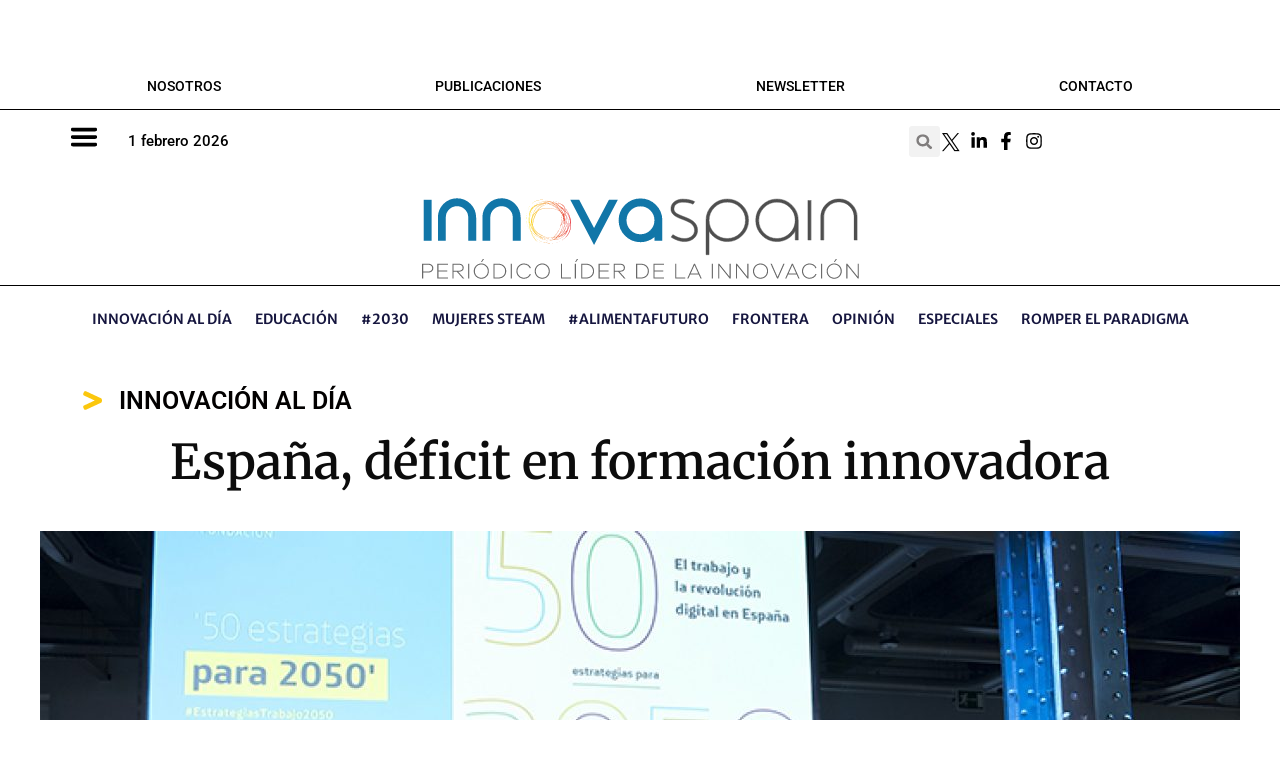

--- FILE ---
content_type: text/html; charset=UTF-8
request_url: https://www.innovaspain.com/espana-deficit-formacion-innovadora/
body_size: 80066
content:
<!DOCTYPE html>
<html lang="es">
<head><meta charset="UTF-8"><script>if(navigator.userAgent.match(/MSIE|Internet Explorer/i)||navigator.userAgent.match(/Trident\/7\..*?rv:11/i)){var href=document.location.href;if(!href.match(/[?&]nowprocket/)){if(href.indexOf("?")==-1){if(href.indexOf("#")==-1){document.location.href=href+"?nowprocket=1"}else{document.location.href=href.replace("#","?nowprocket=1#")}}else{if(href.indexOf("#")==-1){document.location.href=href+"&nowprocket=1"}else{document.location.href=href.replace("#","&nowprocket=1#")}}}}</script><script>(()=>{class RocketLazyLoadScripts{constructor(){this.v="2.0.4",this.userEvents=["keydown","keyup","mousedown","mouseup","mousemove","mouseover","mouseout","touchmove","touchstart","touchend","touchcancel","wheel","click","dblclick","input"],this.attributeEvents=["onblur","onclick","oncontextmenu","ondblclick","onfocus","onmousedown","onmouseenter","onmouseleave","onmousemove","onmouseout","onmouseover","onmouseup","onmousewheel","onscroll","onsubmit"]}async t(){this.i(),this.o(),/iP(ad|hone)/.test(navigator.userAgent)&&this.h(),this.u(),this.l(this),this.m(),this.k(this),this.p(this),this._(),await Promise.all([this.R(),this.L()]),this.lastBreath=Date.now(),this.S(this),this.P(),this.D(),this.O(),this.M(),await this.C(this.delayedScripts.normal),await this.C(this.delayedScripts.defer),await this.C(this.delayedScripts.async),await this.T(),await this.F(),await this.j(),await this.A(),window.dispatchEvent(new Event("rocket-allScriptsLoaded")),this.everythingLoaded=!0,this.lastTouchEnd&&await new Promise(t=>setTimeout(t,500-Date.now()+this.lastTouchEnd)),this.I(),this.H(),this.U(),this.W()}i(){this.CSPIssue=sessionStorage.getItem("rocketCSPIssue"),document.addEventListener("securitypolicyviolation",t=>{this.CSPIssue||"script-src-elem"!==t.violatedDirective||"data"!==t.blockedURI||(this.CSPIssue=!0,sessionStorage.setItem("rocketCSPIssue",!0))},{isRocket:!0})}o(){window.addEventListener("pageshow",t=>{this.persisted=t.persisted,this.realWindowLoadedFired=!0},{isRocket:!0}),window.addEventListener("pagehide",()=>{this.onFirstUserAction=null},{isRocket:!0})}h(){let t;function e(e){t=e}window.addEventListener("touchstart",e,{isRocket:!0}),window.addEventListener("touchend",function i(o){o.changedTouches[0]&&t.changedTouches[0]&&Math.abs(o.changedTouches[0].pageX-t.changedTouches[0].pageX)<10&&Math.abs(o.changedTouches[0].pageY-t.changedTouches[0].pageY)<10&&o.timeStamp-t.timeStamp<200&&(window.removeEventListener("touchstart",e,{isRocket:!0}),window.removeEventListener("touchend",i,{isRocket:!0}),"INPUT"===o.target.tagName&&"text"===o.target.type||(o.target.dispatchEvent(new TouchEvent("touchend",{target:o.target,bubbles:!0})),o.target.dispatchEvent(new MouseEvent("mouseover",{target:o.target,bubbles:!0})),o.target.dispatchEvent(new PointerEvent("click",{target:o.target,bubbles:!0,cancelable:!0,detail:1,clientX:o.changedTouches[0].clientX,clientY:o.changedTouches[0].clientY})),event.preventDefault()))},{isRocket:!0})}q(t){this.userActionTriggered||("mousemove"!==t.type||this.firstMousemoveIgnored?"keyup"===t.type||"mouseover"===t.type||"mouseout"===t.type||(this.userActionTriggered=!0,this.onFirstUserAction&&this.onFirstUserAction()):this.firstMousemoveIgnored=!0),"click"===t.type&&t.preventDefault(),t.stopPropagation(),t.stopImmediatePropagation(),"touchstart"===this.lastEvent&&"touchend"===t.type&&(this.lastTouchEnd=Date.now()),"click"===t.type&&(this.lastTouchEnd=0),this.lastEvent=t.type,t.composedPath&&t.composedPath()[0].getRootNode()instanceof ShadowRoot&&(t.rocketTarget=t.composedPath()[0]),this.savedUserEvents.push(t)}u(){this.savedUserEvents=[],this.userEventHandler=this.q.bind(this),this.userEvents.forEach(t=>window.addEventListener(t,this.userEventHandler,{passive:!1,isRocket:!0})),document.addEventListener("visibilitychange",this.userEventHandler,{isRocket:!0})}U(){this.userEvents.forEach(t=>window.removeEventListener(t,this.userEventHandler,{passive:!1,isRocket:!0})),document.removeEventListener("visibilitychange",this.userEventHandler,{isRocket:!0}),this.savedUserEvents.forEach(t=>{(t.rocketTarget||t.target).dispatchEvent(new window[t.constructor.name](t.type,t))})}m(){const t="return false",e=Array.from(this.attributeEvents,t=>"data-rocket-"+t),i="["+this.attributeEvents.join("],[")+"]",o="[data-rocket-"+this.attributeEvents.join("],[data-rocket-")+"]",s=(e,i,o)=>{o&&o!==t&&(e.setAttribute("data-rocket-"+i,o),e["rocket"+i]=new Function("event",o),e.setAttribute(i,t))};new MutationObserver(t=>{for(const n of t)"attributes"===n.type&&(n.attributeName.startsWith("data-rocket-")||this.everythingLoaded?n.attributeName.startsWith("data-rocket-")&&this.everythingLoaded&&this.N(n.target,n.attributeName.substring(12)):s(n.target,n.attributeName,n.target.getAttribute(n.attributeName))),"childList"===n.type&&n.addedNodes.forEach(t=>{if(t.nodeType===Node.ELEMENT_NODE)if(this.everythingLoaded)for(const i of[t,...t.querySelectorAll(o)])for(const t of i.getAttributeNames())e.includes(t)&&this.N(i,t.substring(12));else for(const e of[t,...t.querySelectorAll(i)])for(const t of e.getAttributeNames())this.attributeEvents.includes(t)&&s(e,t,e.getAttribute(t))})}).observe(document,{subtree:!0,childList:!0,attributeFilter:[...this.attributeEvents,...e]})}I(){this.attributeEvents.forEach(t=>{document.querySelectorAll("[data-rocket-"+t+"]").forEach(e=>{this.N(e,t)})})}N(t,e){const i=t.getAttribute("data-rocket-"+e);i&&(t.setAttribute(e,i),t.removeAttribute("data-rocket-"+e))}k(t){Object.defineProperty(HTMLElement.prototype,"onclick",{get(){return this.rocketonclick||null},set(e){this.rocketonclick=e,this.setAttribute(t.everythingLoaded?"onclick":"data-rocket-onclick","this.rocketonclick(event)")}})}S(t){function e(e,i){let o=e[i];e[i]=null,Object.defineProperty(e,i,{get:()=>o,set(s){t.everythingLoaded?o=s:e["rocket"+i]=o=s}})}e(document,"onreadystatechange"),e(window,"onload"),e(window,"onpageshow");try{Object.defineProperty(document,"readyState",{get:()=>t.rocketReadyState,set(e){t.rocketReadyState=e},configurable:!0}),document.readyState="loading"}catch(t){console.log("WPRocket DJE readyState conflict, bypassing")}}l(t){this.originalAddEventListener=EventTarget.prototype.addEventListener,this.originalRemoveEventListener=EventTarget.prototype.removeEventListener,this.savedEventListeners=[],EventTarget.prototype.addEventListener=function(e,i,o){o&&o.isRocket||!t.B(e,this)&&!t.userEvents.includes(e)||t.B(e,this)&&!t.userActionTriggered||e.startsWith("rocket-")||t.everythingLoaded?t.originalAddEventListener.call(this,e,i,o):(t.savedEventListeners.push({target:this,remove:!1,type:e,func:i,options:o}),"mouseenter"!==e&&"mouseleave"!==e||t.originalAddEventListener.call(this,e,t.savedUserEvents.push,o))},EventTarget.prototype.removeEventListener=function(e,i,o){o&&o.isRocket||!t.B(e,this)&&!t.userEvents.includes(e)||t.B(e,this)&&!t.userActionTriggered||e.startsWith("rocket-")||t.everythingLoaded?t.originalRemoveEventListener.call(this,e,i,o):t.savedEventListeners.push({target:this,remove:!0,type:e,func:i,options:o})}}J(t,e){this.savedEventListeners=this.savedEventListeners.filter(i=>{let o=i.type,s=i.target||window;return e!==o||t!==s||(this.B(o,s)&&(i.type="rocket-"+o),this.$(i),!1)})}H(){EventTarget.prototype.addEventListener=this.originalAddEventListener,EventTarget.prototype.removeEventListener=this.originalRemoveEventListener,this.savedEventListeners.forEach(t=>this.$(t))}$(t){t.remove?this.originalRemoveEventListener.call(t.target,t.type,t.func,t.options):this.originalAddEventListener.call(t.target,t.type,t.func,t.options)}p(t){let e;function i(e){return t.everythingLoaded?e:e.split(" ").map(t=>"load"===t||t.startsWith("load.")?"rocket-jquery-load":t).join(" ")}function o(o){function s(e){const s=o.fn[e];o.fn[e]=o.fn.init.prototype[e]=function(){return this[0]===window&&t.userActionTriggered&&("string"==typeof arguments[0]||arguments[0]instanceof String?arguments[0]=i(arguments[0]):"object"==typeof arguments[0]&&Object.keys(arguments[0]).forEach(t=>{const e=arguments[0][t];delete arguments[0][t],arguments[0][i(t)]=e})),s.apply(this,arguments),this}}if(o&&o.fn&&!t.allJQueries.includes(o)){const e={DOMContentLoaded:[],"rocket-DOMContentLoaded":[]};for(const t in e)document.addEventListener(t,()=>{e[t].forEach(t=>t())},{isRocket:!0});o.fn.ready=o.fn.init.prototype.ready=function(i){function s(){parseInt(o.fn.jquery)>2?setTimeout(()=>i.bind(document)(o)):i.bind(document)(o)}return"function"==typeof i&&(t.realDomReadyFired?!t.userActionTriggered||t.fauxDomReadyFired?s():e["rocket-DOMContentLoaded"].push(s):e.DOMContentLoaded.push(s)),o([])},s("on"),s("one"),s("off"),t.allJQueries.push(o)}e=o}t.allJQueries=[],o(window.jQuery),Object.defineProperty(window,"jQuery",{get:()=>e,set(t){o(t)}})}P(){const t=new Map;document.write=document.writeln=function(e){const i=document.currentScript,o=document.createRange(),s=i.parentElement;let n=t.get(i);void 0===n&&(n=i.nextSibling,t.set(i,n));const c=document.createDocumentFragment();o.setStart(c,0),c.appendChild(o.createContextualFragment(e)),s.insertBefore(c,n)}}async R(){return new Promise(t=>{this.userActionTriggered?t():this.onFirstUserAction=t})}async L(){return new Promise(t=>{document.addEventListener("DOMContentLoaded",()=>{this.realDomReadyFired=!0,t()},{isRocket:!0})})}async j(){return this.realWindowLoadedFired?Promise.resolve():new Promise(t=>{window.addEventListener("load",t,{isRocket:!0})})}M(){this.pendingScripts=[];this.scriptsMutationObserver=new MutationObserver(t=>{for(const e of t)e.addedNodes.forEach(t=>{"SCRIPT"!==t.tagName||t.noModule||t.isWPRocket||this.pendingScripts.push({script:t,promise:new Promise(e=>{const i=()=>{const i=this.pendingScripts.findIndex(e=>e.script===t);i>=0&&this.pendingScripts.splice(i,1),e()};t.addEventListener("load",i,{isRocket:!0}),t.addEventListener("error",i,{isRocket:!0}),setTimeout(i,1e3)})})})}),this.scriptsMutationObserver.observe(document,{childList:!0,subtree:!0})}async F(){await this.X(),this.pendingScripts.length?(await this.pendingScripts[0].promise,await this.F()):this.scriptsMutationObserver.disconnect()}D(){this.delayedScripts={normal:[],async:[],defer:[]},document.querySelectorAll("script[type$=rocketlazyloadscript]").forEach(t=>{t.hasAttribute("data-rocket-src")?t.hasAttribute("async")&&!1!==t.async?this.delayedScripts.async.push(t):t.hasAttribute("defer")&&!1!==t.defer||"module"===t.getAttribute("data-rocket-type")?this.delayedScripts.defer.push(t):this.delayedScripts.normal.push(t):this.delayedScripts.normal.push(t)})}async _(){await this.L();let t=[];document.querySelectorAll("script[type$=rocketlazyloadscript][data-rocket-src]").forEach(e=>{let i=e.getAttribute("data-rocket-src");if(i&&!i.startsWith("data:")){i.startsWith("//")&&(i=location.protocol+i);try{const o=new URL(i).origin;o!==location.origin&&t.push({src:o,crossOrigin:e.crossOrigin||"module"===e.getAttribute("data-rocket-type")})}catch(t){}}}),t=[...new Map(t.map(t=>[JSON.stringify(t),t])).values()],this.Y(t,"preconnect")}async G(t){if(await this.K(),!0!==t.noModule||!("noModule"in HTMLScriptElement.prototype))return new Promise(e=>{let i;function o(){(i||t).setAttribute("data-rocket-status","executed"),e()}try{if(navigator.userAgent.includes("Firefox/")||""===navigator.vendor||this.CSPIssue)i=document.createElement("script"),[...t.attributes].forEach(t=>{let e=t.nodeName;"type"!==e&&("data-rocket-type"===e&&(e="type"),"data-rocket-src"===e&&(e="src"),i.setAttribute(e,t.nodeValue))}),t.text&&(i.text=t.text),t.nonce&&(i.nonce=t.nonce),i.hasAttribute("src")?(i.addEventListener("load",o,{isRocket:!0}),i.addEventListener("error",()=>{i.setAttribute("data-rocket-status","failed-network"),e()},{isRocket:!0}),setTimeout(()=>{i.isConnected||e()},1)):(i.text=t.text,o()),i.isWPRocket=!0,t.parentNode.replaceChild(i,t);else{const i=t.getAttribute("data-rocket-type"),s=t.getAttribute("data-rocket-src");i?(t.type=i,t.removeAttribute("data-rocket-type")):t.removeAttribute("type"),t.addEventListener("load",o,{isRocket:!0}),t.addEventListener("error",i=>{this.CSPIssue&&i.target.src.startsWith("data:")?(console.log("WPRocket: CSP fallback activated"),t.removeAttribute("src"),this.G(t).then(e)):(t.setAttribute("data-rocket-status","failed-network"),e())},{isRocket:!0}),s?(t.fetchPriority="high",t.removeAttribute("data-rocket-src"),t.src=s):t.src="data:text/javascript;base64,"+window.btoa(unescape(encodeURIComponent(t.text)))}}catch(i){t.setAttribute("data-rocket-status","failed-transform"),e()}});t.setAttribute("data-rocket-status","skipped")}async C(t){const e=t.shift();return e?(e.isConnected&&await this.G(e),this.C(t)):Promise.resolve()}O(){this.Y([...this.delayedScripts.normal,...this.delayedScripts.defer,...this.delayedScripts.async],"preload")}Y(t,e){this.trash=this.trash||[];let i=!0;var o=document.createDocumentFragment();t.forEach(t=>{const s=t.getAttribute&&t.getAttribute("data-rocket-src")||t.src;if(s&&!s.startsWith("data:")){const n=document.createElement("link");n.href=s,n.rel=e,"preconnect"!==e&&(n.as="script",n.fetchPriority=i?"high":"low"),t.getAttribute&&"module"===t.getAttribute("data-rocket-type")&&(n.crossOrigin=!0),t.crossOrigin&&(n.crossOrigin=t.crossOrigin),t.integrity&&(n.integrity=t.integrity),t.nonce&&(n.nonce=t.nonce),o.appendChild(n),this.trash.push(n),i=!1}}),document.head.appendChild(o)}W(){this.trash.forEach(t=>t.remove())}async T(){try{document.readyState="interactive"}catch(t){}this.fauxDomReadyFired=!0;try{await this.K(),this.J(document,"readystatechange"),document.dispatchEvent(new Event("rocket-readystatechange")),await this.K(),document.rocketonreadystatechange&&document.rocketonreadystatechange(),await this.K(),this.J(document,"DOMContentLoaded"),document.dispatchEvent(new Event("rocket-DOMContentLoaded")),await this.K(),this.J(window,"DOMContentLoaded"),window.dispatchEvent(new Event("rocket-DOMContentLoaded"))}catch(t){console.error(t)}}async A(){try{document.readyState="complete"}catch(t){}try{await this.K(),this.J(document,"readystatechange"),document.dispatchEvent(new Event("rocket-readystatechange")),await this.K(),document.rocketonreadystatechange&&document.rocketonreadystatechange(),await this.K(),this.J(window,"load"),window.dispatchEvent(new Event("rocket-load")),await this.K(),window.rocketonload&&window.rocketonload(),await this.K(),this.allJQueries.forEach(t=>t(window).trigger("rocket-jquery-load")),await this.K(),this.J(window,"pageshow");const t=new Event("rocket-pageshow");t.persisted=this.persisted,window.dispatchEvent(t),await this.K(),window.rocketonpageshow&&window.rocketonpageshow({persisted:this.persisted})}catch(t){console.error(t)}}async K(){Date.now()-this.lastBreath>45&&(await this.X(),this.lastBreath=Date.now())}async X(){return document.hidden?new Promise(t=>setTimeout(t)):new Promise(t=>requestAnimationFrame(t))}B(t,e){return e===document&&"readystatechange"===t||(e===document&&"DOMContentLoaded"===t||(e===window&&"DOMContentLoaded"===t||(e===window&&"load"===t||e===window&&"pageshow"===t)))}static run(){(new RocketLazyLoadScripts).t()}}RocketLazyLoadScripts.run()})();</script>
	
	<meta name='robots' content='index, follow, max-image-preview:large, max-snippet:-1, max-video-preview:-1' />
<meta name="viewport" content="width=device-width, initial-scale=1">
	<!-- This site is optimized with the Yoast SEO Premium plugin v26.8 (Yoast SEO v26.8) - https://yoast.com/product/yoast-seo-premium-wordpress/ -->
	<title>España, déficit en formación innovadora</title>
<link data-rocket-prefetch href="https://fonts.googleapis.com" rel="dns-prefetch">
<link data-rocket-prefetch href="https://stats.wp.com" rel="dns-prefetch">
<link data-rocket-preload as="style" href="https://fonts.googleapis.com/css?family=Roboto%3A100%2C100italic%2C300%2C300italic%2Cregular%2Citalic%2C500%2C500italic%2C700%2C700italic%2C900%2C900italic%7CPlayfair%20Display%3Aregular%2Citalic%2C700%2C700italic%2C900%2C900italic&#038;display=swap" rel="preload">
<link href="https://fonts.googleapis.com/css?family=Roboto%3A100%2C100italic%2C300%2C300italic%2Cregular%2Citalic%2C500%2C500italic%2C700%2C700italic%2C900%2C900italic%7CPlayfair%20Display%3Aregular%2Citalic%2C700%2C700italic%2C900%2C900italic&#038;display=swap" media="print" onload="this.media=&#039;all&#039;" rel="stylesheet">
<style id="wpr-usedcss">img:is([sizes=auto i],[sizes^="auto," i]){contain-intrinsic-size:3000px 1500px}.sgr-main{transform:scale(.895);transform-origin:0 0;clear:both;padding:10px 0 5px}.grecaptcha-badge{visibility:visible}@font-face{font-display:swap;font-family:'Playfair Display';font-style:normal;font-weight:400;src:url(https://fonts.gstatic.com/s/playfairdisplay/v40/nuFiD-vYSZviVYUb_rj3ij__anPXDTzYgA.woff2) format('woff2');unicode-range:U+0000-00FF,U+0131,U+0152-0153,U+02BB-02BC,U+02C6,U+02DA,U+02DC,U+0304,U+0308,U+0329,U+2000-206F,U+20AC,U+2122,U+2191,U+2193,U+2212,U+2215,U+FEFF,U+FFFD}@font-face{font-display:swap;font-family:'Playfair Display';font-style:normal;font-weight:700;src:url(https://fonts.gstatic.com/s/playfairdisplay/v40/nuFiD-vYSZviVYUb_rj3ij__anPXDTzYgA.woff2) format('woff2');unicode-range:U+0000-00FF,U+0131,U+0152-0153,U+02BB-02BC,U+02C6,U+02DA,U+02DC,U+0304,U+0308,U+0329,U+2000-206F,U+20AC,U+2122,U+2191,U+2193,U+2212,U+2215,U+FEFF,U+FFFD}@font-face{font-display:swap;font-family:'Playfair Display';font-style:normal;font-weight:900;src:url(https://fonts.gstatic.com/s/playfairdisplay/v40/nuFiD-vYSZviVYUb_rj3ij__anPXDTzYgA.woff2) format('woff2');unicode-range:U+0000-00FF,U+0131,U+0152-0153,U+02BB-02BC,U+02C6,U+02DA,U+02DC,U+0304,U+0308,U+0329,U+2000-206F,U+20AC,U+2122,U+2191,U+2193,U+2212,U+2215,U+FEFF,U+FFFD}@font-face{font-display:swap;font-family:Roboto;font-style:italic;font-weight:100;font-stretch:100%;src:url(https://fonts.gstatic.com/s/roboto/v50/KFO5CnqEu92Fr1Mu53ZEC9_Vu3r1gIhOszmkBnka.woff2) format('woff2');unicode-range:U+0000-00FF,U+0131,U+0152-0153,U+02BB-02BC,U+02C6,U+02DA,U+02DC,U+0304,U+0308,U+0329,U+2000-206F,U+20AC,U+2122,U+2191,U+2193,U+2212,U+2215,U+FEFF,U+FFFD}@font-face{font-display:swap;font-family:Roboto;font-style:italic;font-weight:300;font-stretch:100%;src:url(https://fonts.gstatic.com/s/roboto/v50/KFO5CnqEu92Fr1Mu53ZEC9_Vu3r1gIhOszmkBnka.woff2) format('woff2');unicode-range:U+0000-00FF,U+0131,U+0152-0153,U+02BB-02BC,U+02C6,U+02DA,U+02DC,U+0304,U+0308,U+0329,U+2000-206F,U+20AC,U+2122,U+2191,U+2193,U+2212,U+2215,U+FEFF,U+FFFD}@font-face{font-display:swap;font-family:Roboto;font-style:italic;font-weight:400;font-stretch:100%;src:url(https://fonts.gstatic.com/s/roboto/v50/KFO5CnqEu92Fr1Mu53ZEC9_Vu3r1gIhOszmkBnka.woff2) format('woff2');unicode-range:U+0000-00FF,U+0131,U+0152-0153,U+02BB-02BC,U+02C6,U+02DA,U+02DC,U+0304,U+0308,U+0329,U+2000-206F,U+20AC,U+2122,U+2191,U+2193,U+2212,U+2215,U+FEFF,U+FFFD}@font-face{font-display:swap;font-family:Roboto;font-style:italic;font-weight:500;font-stretch:100%;src:url(https://fonts.gstatic.com/s/roboto/v50/KFO5CnqEu92Fr1Mu53ZEC9_Vu3r1gIhOszmkBnka.woff2) format('woff2');unicode-range:U+0000-00FF,U+0131,U+0152-0153,U+02BB-02BC,U+02C6,U+02DA,U+02DC,U+0304,U+0308,U+0329,U+2000-206F,U+20AC,U+2122,U+2191,U+2193,U+2212,U+2215,U+FEFF,U+FFFD}@font-face{font-display:swap;font-family:Roboto;font-style:italic;font-weight:700;font-stretch:100%;src:url(https://fonts.gstatic.com/s/roboto/v50/KFO5CnqEu92Fr1Mu53ZEC9_Vu3r1gIhOszmkBnka.woff2) format('woff2');unicode-range:U+0000-00FF,U+0131,U+0152-0153,U+02BB-02BC,U+02C6,U+02DA,U+02DC,U+0304,U+0308,U+0329,U+2000-206F,U+20AC,U+2122,U+2191,U+2193,U+2212,U+2215,U+FEFF,U+FFFD}@font-face{font-display:swap;font-family:Roboto;font-style:italic;font-weight:900;font-stretch:100%;src:url(https://fonts.gstatic.com/s/roboto/v50/KFO5CnqEu92Fr1Mu53ZEC9_Vu3r1gIhOszmkBnka.woff2) format('woff2');unicode-range:U+0000-00FF,U+0131,U+0152-0153,U+02BB-02BC,U+02C6,U+02DA,U+02DC,U+0304,U+0308,U+0329,U+2000-206F,U+20AC,U+2122,U+2191,U+2193,U+2212,U+2215,U+FEFF,U+FFFD}@font-face{font-display:swap;font-family:Roboto;font-style:normal;font-weight:100;font-stretch:100%;src:url(https://fonts.gstatic.com/s/roboto/v50/KFO7CnqEu92Fr1ME7kSn66aGLdTylUAMa3yUBA.woff2) format('woff2');unicode-range:U+0000-00FF,U+0131,U+0152-0153,U+02BB-02BC,U+02C6,U+02DA,U+02DC,U+0304,U+0308,U+0329,U+2000-206F,U+20AC,U+2122,U+2191,U+2193,U+2212,U+2215,U+FEFF,U+FFFD}@font-face{font-display:swap;font-family:Roboto;font-style:normal;font-weight:300;font-stretch:100%;src:url(https://fonts.gstatic.com/s/roboto/v50/KFO7CnqEu92Fr1ME7kSn66aGLdTylUAMa3yUBA.woff2) format('woff2');unicode-range:U+0000-00FF,U+0131,U+0152-0153,U+02BB-02BC,U+02C6,U+02DA,U+02DC,U+0304,U+0308,U+0329,U+2000-206F,U+20AC,U+2122,U+2191,U+2193,U+2212,U+2215,U+FEFF,U+FFFD}@font-face{font-display:swap;font-family:Roboto;font-style:normal;font-weight:400;font-stretch:100%;src:url(https://fonts.gstatic.com/s/roboto/v50/KFO7CnqEu92Fr1ME7kSn66aGLdTylUAMa3yUBA.woff2) format('woff2');unicode-range:U+0000-00FF,U+0131,U+0152-0153,U+02BB-02BC,U+02C6,U+02DA,U+02DC,U+0304,U+0308,U+0329,U+2000-206F,U+20AC,U+2122,U+2191,U+2193,U+2212,U+2215,U+FEFF,U+FFFD}@font-face{font-display:swap;font-family:Roboto;font-style:normal;font-weight:500;font-stretch:100%;src:url(https://fonts.gstatic.com/s/roboto/v50/KFO7CnqEu92Fr1ME7kSn66aGLdTylUAMa3yUBA.woff2) format('woff2');unicode-range:U+0000-00FF,U+0131,U+0152-0153,U+02BB-02BC,U+02C6,U+02DA,U+02DC,U+0304,U+0308,U+0329,U+2000-206F,U+20AC,U+2122,U+2191,U+2193,U+2212,U+2215,U+FEFF,U+FFFD}@font-face{font-display:swap;font-family:Roboto;font-style:normal;font-weight:700;font-stretch:100%;src:url(https://fonts.gstatic.com/s/roboto/v50/KFO7CnqEu92Fr1ME7kSn66aGLdTylUAMa3yUBA.woff2) format('woff2');unicode-range:U+0000-00FF,U+0131,U+0152-0153,U+02BB-02BC,U+02C6,U+02DA,U+02DC,U+0304,U+0308,U+0329,U+2000-206F,U+20AC,U+2122,U+2191,U+2193,U+2212,U+2215,U+FEFF,U+FFFD}@font-face{font-display:swap;font-family:Roboto;font-style:normal;font-weight:900;font-stretch:100%;src:url(https://fonts.gstatic.com/s/roboto/v50/KFO7CnqEu92Fr1ME7kSn66aGLdTylUAMa3yUBA.woff2) format('woff2');unicode-range:U+0000-00FF,U+0131,U+0152-0153,U+02BB-02BC,U+02C6,U+02DA,U+02DC,U+0304,U+0308,U+0329,U+2000-206F,U+20AC,U+2122,U+2191,U+2193,U+2212,U+2215,U+FEFF,U+FFFD}:where(.wp-block-button__link){border-radius:9999px;box-shadow:none;padding:calc(.667em + 2px) calc(1.333em + 2px);text-decoration:none}:root :where(.wp-block-button .wp-block-button__link.is-style-outline),:root :where(.wp-block-button.is-style-outline>.wp-block-button__link){border:2px solid;padding:.667em 1.333em}:root :where(.wp-block-button .wp-block-button__link.is-style-outline:not(.has-text-color)),:root :where(.wp-block-button.is-style-outline>.wp-block-button__link:not(.has-text-color)){color:currentColor}:root :where(.wp-block-button .wp-block-button__link.is-style-outline:not(.has-background)),:root :where(.wp-block-button.is-style-outline>.wp-block-button__link:not(.has-background)){background-color:initial;background-image:none}:where(.wp-block-calendar table:not(.has-background) th){background:#ddd}:where(.wp-block-columns){margin-bottom:1.75em}:where(.wp-block-columns.has-background){padding:1.25em 2.375em}:where(.wp-block-post-comments input[type=submit]){border:none}:where(.wp-block-cover-image:not(.has-text-color)),:where(.wp-block-cover:not(.has-text-color)){color:#fff}:where(.wp-block-cover-image.is-light:not(.has-text-color)),:where(.wp-block-cover.is-light:not(.has-text-color)){color:#000}:root :where(.wp-block-cover h1:not(.has-text-color)),:root :where(.wp-block-cover h2:not(.has-text-color)),:root :where(.wp-block-cover h3:not(.has-text-color)),:root :where(.wp-block-cover h4:not(.has-text-color)),:root :where(.wp-block-cover h5:not(.has-text-color)),:root :where(.wp-block-cover h6:not(.has-text-color)),:root :where(.wp-block-cover p:not(.has-text-color)){color:inherit}:where(.wp-block-file){margin-bottom:1.5em}:where(.wp-block-file__button){border-radius:2em;display:inline-block;padding:.5em 1em}:where(.wp-block-file__button):where(a):active,:where(.wp-block-file__button):where(a):focus,:where(.wp-block-file__button):where(a):hover,:where(.wp-block-file__button):where(a):visited{box-shadow:none;color:#fff;opacity:.85;text-decoration:none}:where(.wp-block-form-input__input){font-size:1em;margin-bottom:.5em;padding:0 .5em}:where(.wp-block-form-input__input)[type=date],:where(.wp-block-form-input__input)[type=datetime-local],:where(.wp-block-form-input__input)[type=datetime],:where(.wp-block-form-input__input)[type=email],:where(.wp-block-form-input__input)[type=month],:where(.wp-block-form-input__input)[type=number],:where(.wp-block-form-input__input)[type=password],:where(.wp-block-form-input__input)[type=search],:where(.wp-block-form-input__input)[type=tel],:where(.wp-block-form-input__input)[type=text],:where(.wp-block-form-input__input)[type=time],:where(.wp-block-form-input__input)[type=url],:where(.wp-block-form-input__input)[type=week]{border-style:solid;border-width:1px;line-height:2;min-height:2em}:where(.wp-block-group.wp-block-group-is-layout-constrained){position:relative}:root :where(.wp-block-image.is-style-rounded img,.wp-block-image .is-style-rounded img){border-radius:9999px}:where(.wp-block-latest-comments:not([style*=line-height] .wp-block-latest-comments__comment)){line-height:1.1}:where(.wp-block-latest-comments:not([style*=line-height] .wp-block-latest-comments__comment-excerpt p)){line-height:1.8}:root :where(.wp-block-latest-posts.is-grid){padding:0}:root :where(.wp-block-latest-posts.wp-block-latest-posts__list){padding-left:0}ul{box-sizing:border-box}:root :where(.wp-block-list.has-background){padding:1.25em 2.375em}:where(.wp-block-navigation.has-background .wp-block-navigation-item a:not(.wp-element-button)),:where(.wp-block-navigation.has-background .wp-block-navigation-submenu a:not(.wp-element-button)){padding:.5em 1em}:where(.wp-block-navigation .wp-block-navigation__submenu-container .wp-block-navigation-item a:not(.wp-element-button)),:where(.wp-block-navigation .wp-block-navigation__submenu-container .wp-block-navigation-submenu a:not(.wp-element-button)),:where(.wp-block-navigation .wp-block-navigation__submenu-container .wp-block-navigation-submenu button.wp-block-navigation-item__content),:where(.wp-block-navigation .wp-block-navigation__submenu-container .wp-block-pages-list__item button.wp-block-navigation-item__content){padding:.5em 1em}:root :where(p.has-background){padding:1.25em 2.375em}:where(p.has-text-color:not(.has-link-color)) a{color:inherit}:where(.wp-block-post-comments-form input:not([type=submit])),:where(.wp-block-post-comments-form textarea){border:1px solid #949494;font-family:inherit;font-size:1em}:where(.wp-block-post-comments-form input:where(:not([type=submit]):not([type=checkbox]))),:where(.wp-block-post-comments-form textarea){padding:calc(.667em + 2px)}:where(.wp-block-post-excerpt){box-sizing:border-box;margin-bottom:var(--wp--style--block-gap);margin-top:var(--wp--style--block-gap)}:where(.wp-block-preformatted.has-background){padding:1.25em 2.375em}:where(.wp-block-search__button){border:1px solid #ccc;padding:6px 10px}:where(.wp-block-search__input){appearance:none;border:1px solid #949494;flex-grow:1;font-family:inherit;font-size:inherit;font-style:inherit;font-weight:inherit;letter-spacing:inherit;line-height:inherit;margin-left:0;margin-right:0;min-width:3rem;padding:8px;text-decoration:unset!important;text-transform:inherit}:where(.wp-block-search__button-inside .wp-block-search__inside-wrapper){background-color:#fff;border:1px solid #949494;box-sizing:border-box;padding:4px}:where(.wp-block-search__button-inside .wp-block-search__inside-wrapper) .wp-block-search__input{border:none;border-radius:0;padding:0 4px}:where(.wp-block-search__button-inside .wp-block-search__inside-wrapper) .wp-block-search__input:focus{outline:0}:where(.wp-block-search__button-inside .wp-block-search__inside-wrapper) :where(.wp-block-search__button){padding:4px 8px}:root :where(.wp-block-separator.is-style-dots){height:auto;line-height:1;text-align:center}:root :where(.wp-block-separator.is-style-dots):before{color:currentColor;content:"···";font-family:serif;font-size:1.5em;letter-spacing:2em;padding-left:2em}:root :where(.wp-block-site-logo.is-style-rounded){border-radius:9999px}:where(.wp-block-social-links:not(.is-style-logos-only)) .wp-social-link{background-color:#f0f0f0;color:#444}:where(.wp-block-social-links:not(.is-style-logos-only)) .wp-social-link-amazon{background-color:#f90;color:#fff}:where(.wp-block-social-links:not(.is-style-logos-only)) .wp-social-link-bandcamp{background-color:#1ea0c3;color:#fff}:where(.wp-block-social-links:not(.is-style-logos-only)) .wp-social-link-behance{background-color:#0757fe;color:#fff}:where(.wp-block-social-links:not(.is-style-logos-only)) .wp-social-link-bluesky{background-color:#0a7aff;color:#fff}:where(.wp-block-social-links:not(.is-style-logos-only)) .wp-social-link-codepen{background-color:#1e1f26;color:#fff}:where(.wp-block-social-links:not(.is-style-logos-only)) .wp-social-link-deviantart{background-color:#02e49b;color:#fff}:where(.wp-block-social-links:not(.is-style-logos-only)) .wp-social-link-discord{background-color:#5865f2;color:#fff}:where(.wp-block-social-links:not(.is-style-logos-only)) .wp-social-link-dribbble{background-color:#e94c89;color:#fff}:where(.wp-block-social-links:not(.is-style-logos-only)) .wp-social-link-dropbox{background-color:#4280ff;color:#fff}:where(.wp-block-social-links:not(.is-style-logos-only)) .wp-social-link-etsy{background-color:#f45800;color:#fff}:where(.wp-block-social-links:not(.is-style-logos-only)) .wp-social-link-facebook{background-color:#0866ff;color:#fff}:where(.wp-block-social-links:not(.is-style-logos-only)) .wp-social-link-fivehundredpx{background-color:#000;color:#fff}:where(.wp-block-social-links:not(.is-style-logos-only)) .wp-social-link-flickr{background-color:#0461dd;color:#fff}:where(.wp-block-social-links:not(.is-style-logos-only)) .wp-social-link-foursquare{background-color:#e65678;color:#fff}:where(.wp-block-social-links:not(.is-style-logos-only)) .wp-social-link-github{background-color:#24292d;color:#fff}:where(.wp-block-social-links:not(.is-style-logos-only)) .wp-social-link-goodreads{background-color:#eceadd;color:#382110}:where(.wp-block-social-links:not(.is-style-logos-only)) .wp-social-link-google{background-color:#ea4434;color:#fff}:where(.wp-block-social-links:not(.is-style-logos-only)) .wp-social-link-gravatar{background-color:#1d4fc4;color:#fff}:where(.wp-block-social-links:not(.is-style-logos-only)) .wp-social-link-instagram{background-color:#f00075;color:#fff}:where(.wp-block-social-links:not(.is-style-logos-only)) .wp-social-link-lastfm{background-color:#e21b24;color:#fff}:where(.wp-block-social-links:not(.is-style-logos-only)) .wp-social-link-linkedin{background-color:#0d66c2;color:#fff}:where(.wp-block-social-links:not(.is-style-logos-only)) .wp-social-link-mastodon{background-color:#3288d4;color:#fff}:where(.wp-block-social-links:not(.is-style-logos-only)) .wp-social-link-medium{background-color:#000;color:#fff}:where(.wp-block-social-links:not(.is-style-logos-only)) .wp-social-link-meetup{background-color:#f6405f;color:#fff}:where(.wp-block-social-links:not(.is-style-logos-only)) .wp-social-link-patreon{background-color:#000;color:#fff}:where(.wp-block-social-links:not(.is-style-logos-only)) .wp-social-link-pinterest{background-color:#e60122;color:#fff}:where(.wp-block-social-links:not(.is-style-logos-only)) .wp-social-link-pocket{background-color:#ef4155;color:#fff}:where(.wp-block-social-links:not(.is-style-logos-only)) .wp-social-link-reddit{background-color:#ff4500;color:#fff}:where(.wp-block-social-links:not(.is-style-logos-only)) .wp-social-link-skype{background-color:#0478d7;color:#fff}:where(.wp-block-social-links:not(.is-style-logos-only)) .wp-social-link-snapchat{background-color:#fefc00;color:#fff;stroke:#000}:where(.wp-block-social-links:not(.is-style-logos-only)) .wp-social-link-soundcloud{background-color:#ff5600;color:#fff}:where(.wp-block-social-links:not(.is-style-logos-only)) .wp-social-link-spotify{background-color:#1bd760;color:#fff}:where(.wp-block-social-links:not(.is-style-logos-only)) .wp-social-link-telegram{background-color:#2aabee;color:#fff}:where(.wp-block-social-links:not(.is-style-logos-only)) .wp-social-link-threads{background-color:#000;color:#fff}:where(.wp-block-social-links:not(.is-style-logos-only)) .wp-social-link-tiktok{background-color:#000;color:#fff}:where(.wp-block-social-links:not(.is-style-logos-only)) .wp-social-link-tumblr{background-color:#011835;color:#fff}:where(.wp-block-social-links:not(.is-style-logos-only)) .wp-social-link-twitch{background-color:#6440a4;color:#fff}:where(.wp-block-social-links:not(.is-style-logos-only)) .wp-social-link-twitter{background-color:#1da1f2;color:#fff}:where(.wp-block-social-links:not(.is-style-logos-only)) .wp-social-link-vimeo{background-color:#1eb7ea;color:#fff}:where(.wp-block-social-links:not(.is-style-logos-only)) .wp-social-link-vk{background-color:#4680c2;color:#fff}:where(.wp-block-social-links:not(.is-style-logos-only)) .wp-social-link-wordpress{background-color:#3499cd;color:#fff}:where(.wp-block-social-links:not(.is-style-logos-only)) .wp-social-link-whatsapp{background-color:#25d366;color:#fff}:where(.wp-block-social-links:not(.is-style-logos-only)) .wp-social-link-x{background-color:#000;color:#fff}:where(.wp-block-social-links:not(.is-style-logos-only)) .wp-social-link-yelp{background-color:#d32422;color:#fff}:where(.wp-block-social-links:not(.is-style-logos-only)) .wp-social-link-youtube{background-color:red;color:#fff}:where(.wp-block-social-links.is-style-logos-only) .wp-social-link{background:0 0}:where(.wp-block-social-links.is-style-logos-only) .wp-social-link svg{height:1.25em;width:1.25em}:where(.wp-block-social-links.is-style-logos-only) .wp-social-link-amazon{color:#f90}:where(.wp-block-social-links.is-style-logos-only) .wp-social-link-bandcamp{color:#1ea0c3}:where(.wp-block-social-links.is-style-logos-only) .wp-social-link-behance{color:#0757fe}:where(.wp-block-social-links.is-style-logos-only) .wp-social-link-bluesky{color:#0a7aff}:where(.wp-block-social-links.is-style-logos-only) .wp-social-link-codepen{color:#1e1f26}:where(.wp-block-social-links.is-style-logos-only) .wp-social-link-deviantart{color:#02e49b}:where(.wp-block-social-links.is-style-logos-only) .wp-social-link-discord{color:#5865f2}:where(.wp-block-social-links.is-style-logos-only) .wp-social-link-dribbble{color:#e94c89}:where(.wp-block-social-links.is-style-logos-only) .wp-social-link-dropbox{color:#4280ff}:where(.wp-block-social-links.is-style-logos-only) .wp-social-link-etsy{color:#f45800}:where(.wp-block-social-links.is-style-logos-only) .wp-social-link-facebook{color:#0866ff}:where(.wp-block-social-links.is-style-logos-only) .wp-social-link-fivehundredpx{color:#000}:where(.wp-block-social-links.is-style-logos-only) .wp-social-link-flickr{color:#0461dd}:where(.wp-block-social-links.is-style-logos-only) .wp-social-link-foursquare{color:#e65678}:where(.wp-block-social-links.is-style-logos-only) .wp-social-link-github{color:#24292d}:where(.wp-block-social-links.is-style-logos-only) .wp-social-link-goodreads{color:#382110}:where(.wp-block-social-links.is-style-logos-only) .wp-social-link-google{color:#ea4434}:where(.wp-block-social-links.is-style-logos-only) .wp-social-link-gravatar{color:#1d4fc4}:where(.wp-block-social-links.is-style-logos-only) .wp-social-link-instagram{color:#f00075}:where(.wp-block-social-links.is-style-logos-only) .wp-social-link-lastfm{color:#e21b24}:where(.wp-block-social-links.is-style-logos-only) .wp-social-link-linkedin{color:#0d66c2}:where(.wp-block-social-links.is-style-logos-only) .wp-social-link-mastodon{color:#3288d4}:where(.wp-block-social-links.is-style-logos-only) .wp-social-link-medium{color:#000}:where(.wp-block-social-links.is-style-logos-only) .wp-social-link-meetup{color:#f6405f}:where(.wp-block-social-links.is-style-logos-only) .wp-social-link-patreon{color:#000}:where(.wp-block-social-links.is-style-logos-only) .wp-social-link-pinterest{color:#e60122}:where(.wp-block-social-links.is-style-logos-only) .wp-social-link-pocket{color:#ef4155}:where(.wp-block-social-links.is-style-logos-only) .wp-social-link-reddit{color:#ff4500}:where(.wp-block-social-links.is-style-logos-only) .wp-social-link-skype{color:#0478d7}:where(.wp-block-social-links.is-style-logos-only) .wp-social-link-snapchat{color:#fff;stroke:#000}:where(.wp-block-social-links.is-style-logos-only) .wp-social-link-soundcloud{color:#ff5600}:where(.wp-block-social-links.is-style-logos-only) .wp-social-link-spotify{color:#1bd760}:where(.wp-block-social-links.is-style-logos-only) .wp-social-link-telegram{color:#2aabee}:where(.wp-block-social-links.is-style-logos-only) .wp-social-link-threads{color:#000}:where(.wp-block-social-links.is-style-logos-only) .wp-social-link-tiktok{color:#000}:where(.wp-block-social-links.is-style-logos-only) .wp-social-link-tumblr{color:#011835}:where(.wp-block-social-links.is-style-logos-only) .wp-social-link-twitch{color:#6440a4}:where(.wp-block-social-links.is-style-logos-only) .wp-social-link-twitter{color:#1da1f2}:where(.wp-block-social-links.is-style-logos-only) .wp-social-link-vimeo{color:#1eb7ea}:where(.wp-block-social-links.is-style-logos-only) .wp-social-link-vk{color:#4680c2}:where(.wp-block-social-links.is-style-logos-only) .wp-social-link-whatsapp{color:#25d366}:where(.wp-block-social-links.is-style-logos-only) .wp-social-link-wordpress{color:#3499cd}:where(.wp-block-social-links.is-style-logos-only) .wp-social-link-x{color:#000}:where(.wp-block-social-links.is-style-logos-only) .wp-social-link-yelp{color:#d32422}:where(.wp-block-social-links.is-style-logos-only) .wp-social-link-youtube{color:red}:root :where(.wp-block-social-links .wp-social-link a){padding:.25em}:root :where(.wp-block-social-links.is-style-logos-only .wp-social-link a){padding:0}:root :where(.wp-block-social-links.is-style-pill-shape .wp-social-link a){padding-left:.6666666667em;padding-right:.6666666667em}:root :where(.wp-block-tag-cloud.is-style-outline){display:flex;flex-wrap:wrap;gap:1ch}:root :where(.wp-block-tag-cloud.is-style-outline a){border:1px solid;font-size:unset!important;margin-right:0;padding:1ch 2ch;text-decoration:none!important}:root :where(.wp-block-table-of-contents){box-sizing:border-box}:where(.wp-block-term-description){box-sizing:border-box;margin-bottom:var(--wp--style--block-gap);margin-top:var(--wp--style--block-gap)}:where(pre.wp-block-verse){font-family:inherit}:root{--wp-block-synced-color:#7a00df;--wp-block-synced-color--rgb:122,0,223;--wp-bound-block-color:var(--wp-block-synced-color);--wp-editor-canvas-background:#ddd;--wp-admin-theme-color:#007cba;--wp-admin-theme-color--rgb:0,124,186;--wp-admin-theme-color-darker-10:#006ba1;--wp-admin-theme-color-darker-10--rgb:0,107,160.5;--wp-admin-theme-color-darker-20:#005a87;--wp-admin-theme-color-darker-20--rgb:0,90,135;--wp-admin-border-width-focus:2px}@media (min-resolution:192dpi){:root{--wp-admin-border-width-focus:1.5px}}:root{--wp--preset--font-size--normal:16px;--wp--preset--font-size--huge:42px}.screen-reader-text{border:0;clip-path:inset(50%);height:1px;margin:-1px;overflow:hidden;padding:0;position:absolute;width:1px;word-wrap:normal!important}.screen-reader-text:focus{background-color:#ddd;clip-path:none;color:#444;display:block;font-size:1em;height:auto;left:5px;line-height:normal;padding:15px 23px 14px;text-decoration:none;top:5px;width:auto;z-index:100000}html :where(.has-border-color){border-style:solid}html :where([style*=border-top-color]){border-top-style:solid}html :where([style*=border-right-color]){border-right-style:solid}html :where([style*=border-bottom-color]){border-bottom-style:solid}html :where([style*=border-left-color]){border-left-style:solid}html :where([style*=border-width]){border-style:solid}html :where([style*=border-top-width]){border-top-style:solid}html :where([style*=border-right-width]){border-right-style:solid}html :where([style*=border-bottom-width]){border-bottom-style:solid}html :where([style*=border-left-width]){border-left-style:solid}html :where(img[class*=wp-image-]){height:auto;max-width:100%}:where(figure){margin:0 0 1em}html :where(.is-position-sticky){--wp-admin--admin-bar--position-offset:var(--wp-admin--admin-bar--height,0px)}@media screen and (max-width:600px){html :where(.is-position-sticky){--wp-admin--admin-bar--position-offset:0px}}:root{--wp--preset--aspect-ratio--square:1;--wp--preset--aspect-ratio--4-3:4/3;--wp--preset--aspect-ratio--3-4:3/4;--wp--preset--aspect-ratio--3-2:3/2;--wp--preset--aspect-ratio--2-3:2/3;--wp--preset--aspect-ratio--16-9:16/9;--wp--preset--aspect-ratio--9-16:9/16;--wp--preset--color--black:#000000;--wp--preset--color--cyan-bluish-gray:#abb8c3;--wp--preset--color--white:#ffffff;--wp--preset--color--pale-pink:#f78da7;--wp--preset--color--vivid-red:#cf2e2e;--wp--preset--color--luminous-vivid-orange:#ff6900;--wp--preset--color--luminous-vivid-amber:#fcb900;--wp--preset--color--light-green-cyan:#7bdcb5;--wp--preset--color--vivid-green-cyan:#00d084;--wp--preset--color--pale-cyan-blue:#8ed1fc;--wp--preset--color--vivid-cyan-blue:#0693e3;--wp--preset--color--vivid-purple:#9b51e0;--wp--preset--color--contrast:var(--contrast);--wp--preset--color--contrast-2:var(--contrast-2);--wp--preset--color--contrast-3:var(--contrast-3);--wp--preset--color--base:var(--base);--wp--preset--color--base-2:var(--base-2);--wp--preset--color--base-3:var(--base-3);--wp--preset--color--accent:var(--accent);--wp--preset--gradient--vivid-cyan-blue-to-vivid-purple:linear-gradient(135deg,rgb(6, 147, 227) 0%,rgb(155, 81, 224) 100%);--wp--preset--gradient--light-green-cyan-to-vivid-green-cyan:linear-gradient(135deg,rgb(122, 220, 180) 0%,rgb(0, 208, 130) 100%);--wp--preset--gradient--luminous-vivid-amber-to-luminous-vivid-orange:linear-gradient(135deg,rgb(252, 185, 0) 0%,rgb(255, 105, 0) 100%);--wp--preset--gradient--luminous-vivid-orange-to-vivid-red:linear-gradient(135deg,rgb(255, 105, 0) 0%,rgb(207, 46, 46) 100%);--wp--preset--gradient--very-light-gray-to-cyan-bluish-gray:linear-gradient(135deg,rgb(238, 238, 238) 0%,rgb(169, 184, 195) 100%);--wp--preset--gradient--cool-to-warm-spectrum:linear-gradient(135deg,rgb(74, 234, 220) 0%,rgb(151, 120, 209) 20%,rgb(207, 42, 186) 40%,rgb(238, 44, 130) 60%,rgb(251, 105, 98) 80%,rgb(254, 248, 76) 100%);--wp--preset--gradient--blush-light-purple:linear-gradient(135deg,rgb(255, 206, 236) 0%,rgb(152, 150, 240) 100%);--wp--preset--gradient--blush-bordeaux:linear-gradient(135deg,rgb(254, 205, 165) 0%,rgb(254, 45, 45) 50%,rgb(107, 0, 62) 100%);--wp--preset--gradient--luminous-dusk:linear-gradient(135deg,rgb(255, 203, 112) 0%,rgb(199, 81, 192) 50%,rgb(65, 88, 208) 100%);--wp--preset--gradient--pale-ocean:linear-gradient(135deg,rgb(255, 245, 203) 0%,rgb(182, 227, 212) 50%,rgb(51, 167, 181) 100%);--wp--preset--gradient--electric-grass:linear-gradient(135deg,rgb(202, 248, 128) 0%,rgb(113, 206, 126) 100%);--wp--preset--gradient--midnight:linear-gradient(135deg,rgb(2, 3, 129) 0%,rgb(40, 116, 252) 100%);--wp--preset--font-size--small:13px;--wp--preset--font-size--medium:20px;--wp--preset--font-size--large:36px;--wp--preset--font-size--x-large:42px;--wp--preset--spacing--20:0.44rem;--wp--preset--spacing--30:0.67rem;--wp--preset--spacing--40:1rem;--wp--preset--spacing--50:1.5rem;--wp--preset--spacing--60:2.25rem;--wp--preset--spacing--70:3.38rem;--wp--preset--spacing--80:5.06rem;--wp--preset--shadow--natural:6px 6px 9px rgba(0, 0, 0, .2);--wp--preset--shadow--deep:12px 12px 50px rgba(0, 0, 0, .4);--wp--preset--shadow--sharp:6px 6px 0px rgba(0, 0, 0, .2);--wp--preset--shadow--outlined:6px 6px 0px -3px rgb(255, 255, 255),6px 6px rgb(0, 0, 0);--wp--preset--shadow--crisp:6px 6px 0px rgb(0, 0, 0)}:where(.is-layout-flex){gap:.5em}:where(.is-layout-grid){gap:.5em}:where(.wp-block-post-template.is-layout-flex){gap:1.25em}:where(.wp-block-post-template.is-layout-grid){gap:1.25em}:where(.wp-block-term-template.is-layout-flex){gap:1.25em}:where(.wp-block-term-template.is-layout-grid){gap:1.25em}:where(.wp-block-columns.is-layout-flex){gap:2em}:where(.wp-block-columns.is-layout-grid){gap:2em}:root :where(.wp-block-pullquote){font-size:1.5em;line-height:1.6}.comment{list-style-type:none;padding:0;margin:0}.comment-respond{margin-top:0}.comment-form>.form-submit{margin-bottom:0}.comment-form input,.comment-form-comment{margin-bottom:10px}.comment-form-comment textarea{resize:vertical}.comment-form #author,.comment-form #email,.comment-form #url{display:block}.comment .children{padding-left:30px;margin-top:-30px;border-left:1px solid rgba(0,0,0,.05)}#cancel-comment-reply-link{padding-left:10px}body,dl,dt,fieldset,figure,h1,h2,h3,html,iframe,legend,li,p,textarea,ul{margin:0;padding:0;border:0}html{font-family:sans-serif;-webkit-text-size-adjust:100%;-ms-text-size-adjust:100%;-webkit-font-smoothing:antialiased;-moz-osx-font-smoothing:grayscale}main{display:block}progress{vertical-align:baseline}html{box-sizing:border-box}*,::after,::before{box-sizing:inherit}button,input,optgroup,select,textarea{font-family:inherit;font-size:100%;margin:0}[type=search]{-webkit-appearance:textfield;outline-offset:-2px}[type=search]::-webkit-search-decoration{-webkit-appearance:none}::-moz-focus-inner{border-style:none;padding:0}body,button,input,select,textarea{font-family:-apple-system,system-ui,BlinkMacSystemFont,"Segoe UI",Helvetica,Arial,sans-serif,"Apple Color Emoji","Segoe UI Emoji","Segoe UI Symbol";font-weight:400;text-transform:none;font-size:17px;line-height:1.5}p{margin-bottom:1.5em}h1,h2,h3{font-family:inherit;font-size:100%;font-style:inherit;font-weight:inherit}table{border:1px solid rgba(0,0,0,.1)}table{border-collapse:separate;border-spacing:0;border-width:1px 0 0 1px;margin:0 0 1.5em;width:100%}fieldset{padding:0;border:0;min-width:inherit}fieldset legend{padding:0;margin-bottom:1.5em}h1{font-size:42px;margin-bottom:20px;line-height:1.2em;font-weight:400;text-transform:none}h2{font-size:35px;margin-bottom:20px;line-height:1.2em;font-weight:400;text-transform:none}h3{font-size:29px;margin-bottom:20px;line-height:1.2em;font-weight:400;text-transform:none}ul{margin:0 0 1.5em 3em}ul{list-style:disc}li>ul{margin-bottom:0;margin-left:1.5em}dt{font-weight:700}strong{font-weight:700}em,i{font-style:italic}address{margin:0 0 1.5em}code,tt{font:15px Monaco,Consolas,"Andale Mono","DejaVu Sans Mono",monospace}ins{text-decoration:none}sub{font-size:75%;height:0;line-height:0;position:relative;vertical-align:baseline}sub{top:.5ex}small{font-size:75%}figure{margin:0}table{margin:0 0 1.5em;width:100%}img{height:auto;max-width:100%}button,input[type=button],input[type=reset],input[type=submit]{background:#55555e;color:#fff;border:1px solid transparent;cursor:pointer;-webkit-appearance:button;padding:10px 20px}input[type=email],input[type=number],input[type=password],input[type=search],input[type=text],input[type=url],select,textarea{border:1px solid;border-radius:0;padding:10px 15px;max-width:100%}textarea{width:100%}a,button,input{transition:color .1s ease-in-out,background-color .1s ease-in-out}a{text-decoration:none}.button{padding:10px 20px;display:inline-block}.using-mouse :focus{outline:0}.using-mouse ::-moz-focus-inner{border:0}.size-full,.size-large{max-width:100%;height:auto}.screen-reader-text{border:0;clip:rect(1px,1px,1px,1px);clip-path:inset(50%);height:1px;margin:-1px;overflow:hidden;padding:0;position:absolute!important;width:1px;word-wrap:normal!important}.screen-reader-text:focus{background-color:#f1f1f1;border-radius:3px;box-shadow:0 0 2px 2px rgba(0,0,0,.6);clip:auto!important;clip-path:none;color:#21759b;display:block;font-size:.875rem;font-weight:700;height:auto;left:5px;line-height:normal;padding:15px 23px 14px;text-decoration:none;top:5px;width:auto;z-index:100000}.main-navigation{z-index:100;padding:0;clear:both;display:block}.main-navigation a{display:block;text-decoration:none;font-weight:400;text-transform:none;font-size:15px}.main-navigation ul{list-style:none;margin:0;padding-left:0}.main-navigation .main-nav ul li a{padding-left:20px;padding-right:20px;line-height:60px}.main-navigation .inside-navigation{display:flex;align-items:center;flex-wrap:wrap;justify-content:space-between}.main-navigation .main-nav>ul{display:flex;flex-wrap:wrap;align-items:center}.main-navigation li{position:relative}.main-navigation .menu-bar-items{display:flex;align-items:center;font-size:15px}.main-navigation .menu-bar-items a{color:inherit}.main-navigation .menu-bar-item{position:relative}.main-navigation .menu-bar-item.search-item{z-index:20}.main-navigation .menu-bar-item>a{padding-left:20px;padding-right:20px;line-height:60px}.main-navigation ul ul{display:block;box-shadow:1px 1px 0 rgba(0,0,0,.1);float:left;position:absolute;left:-99999px;opacity:0;z-index:99999;width:200px;text-align:left;top:auto;transition:opacity 80ms linear;transition-delay:0s;pointer-events:none;height:0;overflow:hidden}.main-navigation ul ul a{display:block}.main-navigation ul ul li{width:100%}.main-navigation .main-nav ul ul li a{line-height:normal;padding:10px 20px;font-size:14px}.main-navigation .main-nav ul li.menu-item-has-children>a{padding-right:0;position:relative}.main-navigation.sub-menu-left ul ul{box-shadow:-1px 1px 0 rgba(0,0,0,.1)}.main-navigation.sub-menu-left .sub-menu{right:0}.main-navigation:not(.toggled) ul li.sfHover>ul,.main-navigation:not(.toggled) ul li:hover>ul{left:auto;opacity:1;transition-delay:150ms;pointer-events:auto;height:auto;overflow:visible}.main-navigation:not(.toggled) ul ul li.sfHover>ul,.main-navigation:not(.toggled) ul ul li:hover>ul{left:100%;top:0}.main-navigation.sub-menu-left:not(.toggled) ul ul li.sfHover>ul,.main-navigation.sub-menu-left:not(.toggled) ul ul li:hover>ul{right:100%;left:auto}.menu-item-has-children .dropdown-menu-toggle{display:inline-block;height:100%;clear:both;padding-right:20px;padding-left:10px}.menu-item-has-children ul .dropdown-menu-toggle{padding-top:10px;padding-bottom:10px;margin-top:-10px}nav ul ul .menu-item-has-children .dropdown-menu-toggle{float:right}.sticky{display:block}.site-content{word-wrap:break-word}.wp-caption{margin-bottom:1.5em;max-width:100%;position:relative}.wp-caption img[class*=wp-image-]{display:block;margin:0 auto;max-width:100%}.wp-caption .wp-caption-text{font-size:75%;padding-top:5px;opacity:.8}.wp-caption img{position:relative;vertical-align:bottom}.gallery{margin-bottom:1.5em}embed,iframe,object{max-width:100%}.widget select{max-width:100%}.widget ul{margin:0}.widget .search-form{display:flex}.widget .search-form button.search-submit{font-size:15px}.widget ul li{list-style-type:none;position:relative;margin-bottom:.5em}.widget ul li ul{margin-left:1em;margin-top:.5em}.site-content{display:flex}.grid-container{margin-left:auto;margin-right:auto;max-width:1200px}.full-width-content .container.grid-container{max-width:100%}.gp-icon{display:inline-flex;align-self:center}.gp-icon svg{height:1em;width:1em;top:.125em;position:relative;fill:currentColor}.close-search .icon-search svg:first-child,.toggled .icon-menu-bars svg:first-child{display:none}.close-search .icon-search svg:nth-child(2),.toggled .icon-menu-bars svg:nth-child(2){display:block}nav.toggled .sfHover>a>.dropdown-menu-toggle .gp-icon svg{transform:rotate(180deg)}.container.grid-container{width:auto}.menu-toggle{display:none}.menu-toggle{padding:0 20px;line-height:60px;margin:0;font-weight:400;text-transform:none;font-size:15px;cursor:pointer}button.menu-toggle{background-color:transparent;flex-grow:1;border:0;text-align:center}button.menu-toggle:active,button.menu-toggle:focus,button.menu-toggle:hover{background-color:transparent}nav.toggled ul ul.sub-menu{width:100%}.toggled .menu-item-has-children .dropdown-menu-toggle{padding-left:20px}.main-navigation.toggled .main-nav{flex-basis:100%;order:3}.main-navigation.toggled .main-nav>ul{display:block}.main-navigation.toggled .main-nav li{width:100%;text-align:left}.main-navigation.toggled .main-nav ul ul{transition:0s;visibility:hidden;box-shadow:none;border-bottom:1px solid rgba(0,0,0,.05)}.main-navigation.toggled .main-nav ul ul li:last-child>ul{border-bottom:0}.main-navigation.toggled .main-nav ul ul.toggled-on{position:relative;top:0;left:auto!important;right:auto!important;width:100%;pointer-events:auto;height:auto;opacity:1;display:block;visibility:visible;float:none}.main-navigation.toggled .menu-item-has-children .dropdown-menu-toggle{float:right}.mobile-menu-control-wrapper{display:none;margin-left:auto;align-items:center}body{background-color:#fff;color:#020000}a{color:#f23800}a:active,a:focus,a:hover{color:#96abbc}.generate-back-to-top{font-size:20px;border-radius:3px;position:fixed;bottom:30px;right:30px;line-height:40px;width:40px;text-align:center;z-index:10;transition:opacity .3s ease-in-out;opacity:.1;transform:translateY(1000px)}.generate-back-to-top__show{opacity:1;transform:translateY(0)}:root{--contrast:#222222;--contrast-2:#575760;--contrast-3:#b2b2be;--base:#f0f0f0;--base-2:#f7f8f9;--base-3:#ffffff;--accent:#1e73be}body,button,input,select,textarea{font-family:Roboto,sans-serif;font-size:20px}body{line-height:1.5}.main-navigation .main-nav ul ul li a{font-size:14px}h1{font-family:"Playfair Display",serif}h2{font-family:"Playfair Display",serif;font-size:28px}h3{font-family:"Playfair Display",serif}.mobile-menu-control-wrapper .menu-toggle,.mobile-menu-control-wrapper .menu-toggle:focus,.mobile-menu-control-wrapper .menu-toggle:hover{background-color:rgba(0,0,0,.02)}.main-navigation,.main-navigation ul ul{background-color:#fff}.main-navigation .main-nav ul li a,.main-navigation .menu-bar-items,.main-navigation .menu-toggle{color:#515151}.main-navigation .main-nav ul li.sfHover:not([class*=current-menu-])>a,.main-navigation .main-nav ul li:not([class*=current-menu-]):focus>a,.main-navigation .main-nav ul li:not([class*=current-menu-]):hover>a,.main-navigation .menu-bar-item.sfHover>a,.main-navigation .menu-bar-item:hover>a{color:#7a8896;background-color:#fff}button.menu-toggle:focus,button.menu-toggle:hover{color:#515151}.main-navigation .main-nav ul li[class*=current-menu-]>a{color:#7a8896;background-color:#fff}.main-navigation .main-nav ul li.search-item.active>a,.main-navigation .menu-bar-items .search-item.active>a,.navigation-search input[type=search],.navigation-search input[type=search]:active,.navigation-search input[type=search]:focus{color:#7a8896;background-color:#fff}.main-navigation ul ul{background-color:#eaeaea}.main-navigation .main-nav ul ul li a{color:#515151}.main-navigation .main-nav ul ul li.sfHover:not([class*=current-menu-])>a,.main-navigation .main-nav ul ul li:not([class*=current-menu-]):focus>a,.main-navigation .main-nav ul ul li:not([class*=current-menu-]):hover>a{color:#7a8896;background-color:#eaeaea}.main-navigation .main-nav ul ul li[class*=current-menu-]>a{color:#7a8896;background-color:#eaeaea}h1{color:#000}h2{color:#020202}h3{color:#020202}input[type=email],input[type=number],input[type=password],input[type=search],input[type=text],input[type=url],select,textarea{color:#666;background-color:#fafafa;border-color:#ccc}input[type=email]:focus,input[type=number]:focus,input[type=password]:focus,input[type=search]:focus,input[type=text]:focus,input[type=url]:focus,select:focus,textarea:focus{color:#666;background-color:#fff;border-color:#bfbfbf}a.button,button,html input[type=button],input[type=reset],input[type=submit]{color:#fff;background-color:#55555e}a.button:focus,a.button:hover,button:focus,button:hover,html input[type=button]:focus,html input[type=button]:hover,input[type=reset]:focus,input[type=reset]:hover,input[type=submit]:focus,input[type=submit]:hover{color:#fff;background-color:#3f4047}a.generate-back-to-top{background-color:rgba(0,0,0,.4);color:#fff}a.generate-back-to-top:focus,a.generate-back-to-top:hover{background-color:rgba(0,0,0,.6);color:#fff}:root{--gp-search-modal-bg-color:var(--base-3);--gp-search-modal-text-color:var(--contrast);--gp-search-modal-overlay-bg-color:rgba(0, 0, 0, .2)}.rtl .menu-item-has-children .dropdown-menu-toggle{padding-left:20px}.rtl .main-navigation .main-nav ul li.menu-item-has-children>a{padding-right:20px}@media (max-width:768px){a,body,button,input,select,textarea{transition:all 0s ease-in-out}.site-content{flex-direction:column}#main{margin-left:0;margin-right:0}body:not(.no-sidebar) #main{margin-bottom:0}.comment .children{padding-left:10px;margin-left:0}h1{font-size:31px}h2{font-size:27px}h3{font-size:24px}.main-navigation .menu-bar-item.sfHover>a,.main-navigation .menu-bar-item:hover>a{background:0 0;color:#515151}.main-navigation .menu-toggle{display:block}.main-navigation ul,.main-navigation:not(.slideout-navigation):not(.toggled) .main-nav>ul{display:none}}.elementor-template-full-width .site-content{display:block}#content{max-width:1200px;margin-left:auto;margin-right:auto}:root{--swiper-theme-color:#007aff}.swiper{margin-left:auto;margin-right:auto;position:relative;overflow:hidden;list-style:none;padding:0;z-index:1}.swiper-vertical>.swiper-wrapper{flex-direction:column}.swiper-wrapper{position:relative;width:100%;height:100%;z-index:1;display:flex;transition-property:transform;box-sizing:content-box}.swiper-android .swiper-slide,.swiper-wrapper{transform:translate3d(0,0,0)}.swiper-pointer-events{touch-action:pan-y}.swiper-pointer-events.swiper-vertical{touch-action:pan-x}.swiper-slide{flex-shrink:0;width:100%;height:100%;position:relative;transition-property:transform}.swiper-slide-invisible-blank{visibility:hidden}.swiper-autoheight,.swiper-autoheight .swiper-slide{height:auto}.swiper-autoheight .swiper-wrapper{align-items:flex-start;transition-property:transform,height}.swiper-backface-hidden .swiper-slide{transform:translateZ(0);-webkit-backface-visibility:hidden;backface-visibility:hidden}.swiper-3d,.swiper-3d.swiper-css-mode .swiper-wrapper{perspective:1200px}.swiper-3d .swiper-cube-shadow,.swiper-3d .swiper-slide,.swiper-3d .swiper-slide-shadow,.swiper-3d .swiper-slide-shadow-bottom,.swiper-3d .swiper-slide-shadow-left,.swiper-3d .swiper-slide-shadow-right,.swiper-3d .swiper-slide-shadow-top,.swiper-3d .swiper-wrapper{transform-style:preserve-3d}.swiper-3d .swiper-slide-shadow,.swiper-3d .swiper-slide-shadow-bottom,.swiper-3d .swiper-slide-shadow-left,.swiper-3d .swiper-slide-shadow-right,.swiper-3d .swiper-slide-shadow-top{position:absolute;left:0;top:0;width:100%;height:100%;pointer-events:none;z-index:10}.swiper-3d .swiper-slide-shadow{background:rgba(0,0,0,.15)}.swiper-3d .swiper-slide-shadow-left{background-image:linear-gradient(to left,rgba(0,0,0,.5),rgba(0,0,0,0))}.swiper-3d .swiper-slide-shadow-right{background-image:linear-gradient(to right,rgba(0,0,0,.5),rgba(0,0,0,0))}.swiper-3d .swiper-slide-shadow-top{background-image:linear-gradient(to top,rgba(0,0,0,.5),rgba(0,0,0,0))}.swiper-3d .swiper-slide-shadow-bottom{background-image:linear-gradient(to bottom,rgba(0,0,0,.5),rgba(0,0,0,0))}.swiper-css-mode>.swiper-wrapper{overflow:auto;scrollbar-width:none;-ms-overflow-style:none}.swiper-css-mode>.swiper-wrapper::-webkit-scrollbar{display:none}.swiper-css-mode>.swiper-wrapper>.swiper-slide{scroll-snap-align:start start}.swiper-horizontal.swiper-css-mode>.swiper-wrapper{scroll-snap-type:x mandatory}.swiper-vertical.swiper-css-mode>.swiper-wrapper{scroll-snap-type:y mandatory}.swiper-centered>.swiper-wrapper::before{content:'';flex-shrink:0;order:9999}.swiper-centered.swiper-horizontal>.swiper-wrapper>.swiper-slide:first-child{margin-inline-start:var(--swiper-centered-offset-before)}.swiper-centered.swiper-horizontal>.swiper-wrapper::before{height:100%;min-height:1px;width:var(--swiper-centered-offset-after)}.swiper-centered.swiper-vertical>.swiper-wrapper>.swiper-slide:first-child{margin-block-start:var(--swiper-centered-offset-before)}.swiper-centered.swiper-vertical>.swiper-wrapper::before{width:100%;min-width:1px;height:var(--swiper-centered-offset-after)}.swiper-centered>.swiper-wrapper>.swiper-slide{scroll-snap-align:center center}.swiper-virtual .swiper-slide{-webkit-backface-visibility:hidden;transform:translateZ(0)}.swiper-virtual.swiper-css-mode .swiper-wrapper::after{content:'';position:absolute;left:0;top:0;pointer-events:none}.swiper-virtual.swiper-css-mode.swiper-horizontal .swiper-wrapper::after{height:1px;width:var(--swiper-virtual-size)}.swiper-virtual.swiper-css-mode.swiper-vertical .swiper-wrapper::after{width:1px;height:var(--swiper-virtual-size)}:root{--swiper-navigation-size:44px}.swiper-button-next,.swiper-button-prev{position:absolute;top:50%;width:calc(var(--swiper-navigation-size)/ 44 * 27);height:var(--swiper-navigation-size);margin-top:calc(0px - (var(--swiper-navigation-size)/ 2));z-index:10;cursor:pointer;display:flex;align-items:center;justify-content:center;color:var(--swiper-navigation-color,var(--swiper-theme-color))}.swiper-button-next.swiper-button-disabled,.swiper-button-prev.swiper-button-disabled{opacity:.35;cursor:auto;pointer-events:none}.swiper-button-next.swiper-button-hidden,.swiper-button-prev.swiper-button-hidden{opacity:0;cursor:auto;pointer-events:none}.swiper-navigation-disabled .swiper-button-next,.swiper-navigation-disabled .swiper-button-prev{display:none!important}.swiper-button-next:after,.swiper-button-prev:after{font-family:swiper-icons;font-size:var(--swiper-navigation-size);text-transform:none!important;letter-spacing:0;font-variant:initial;line-height:1}.swiper-button-prev,.swiper-rtl .swiper-button-next{left:10px;right:auto}.swiper-button-prev:after,.swiper-rtl .swiper-button-next:after{content:'prev'}.swiper-button-next,.swiper-rtl .swiper-button-prev{right:10px;left:auto}.swiper-button-next:after,.swiper-rtl .swiper-button-prev:after{content:'next'}.swiper-button-lock{display:none}.swiper-pagination{position:absolute;text-align:center;transition:.3s opacity;transform:translate3d(0,0,0);z-index:10}.swiper-pagination.swiper-pagination-hidden{opacity:0}.swiper-pagination-disabled>.swiper-pagination,.swiper-pagination.swiper-pagination-disabled{display:none!important}.swiper-horizontal>.swiper-pagination-bullets,.swiper-pagination-bullets.swiper-pagination-horizontal,.swiper-pagination-custom,.swiper-pagination-fraction{bottom:10px;left:0;width:100%}.swiper-pagination-bullets-dynamic{overflow:hidden;font-size:0}.swiper-pagination-bullets-dynamic .swiper-pagination-bullet{transform:scale(.33);position:relative}.swiper-pagination-bullets-dynamic .swiper-pagination-bullet-active{transform:scale(1)}.swiper-pagination-bullets-dynamic .swiper-pagination-bullet-active-main{transform:scale(1)}.swiper-pagination-bullets-dynamic .swiper-pagination-bullet-active-prev{transform:scale(.66)}.swiper-pagination-bullets-dynamic .swiper-pagination-bullet-active-prev-prev{transform:scale(.33)}.swiper-pagination-bullets-dynamic .swiper-pagination-bullet-active-next{transform:scale(.66)}.swiper-pagination-bullets-dynamic .swiper-pagination-bullet-active-next-next{transform:scale(.33)}.swiper-pagination-bullet{width:var(--swiper-pagination-bullet-width,var(--swiper-pagination-bullet-size,8px));height:var(--swiper-pagination-bullet-height,var(--swiper-pagination-bullet-size,8px));display:inline-block;border-radius:50%;background:var(--swiper-pagination-bullet-inactive-color,#000);opacity:var(--swiper-pagination-bullet-inactive-opacity, .2)}button.swiper-pagination-bullet{border:none;margin:0;padding:0;box-shadow:none;-webkit-appearance:none;appearance:none}.swiper-pagination-clickable .swiper-pagination-bullet{cursor:pointer}.swiper-pagination-bullet:only-child{display:none!important}.swiper-pagination-bullet-active{opacity:var(--swiper-pagination-bullet-opacity, 1);background:var(--swiper-pagination-color,var(--swiper-theme-color))}.swiper-pagination-vertical.swiper-pagination-bullets,.swiper-vertical>.swiper-pagination-bullets{right:10px;top:50%;transform:translate3d(0,-50%,0)}.swiper-pagination-vertical.swiper-pagination-bullets .swiper-pagination-bullet,.swiper-vertical>.swiper-pagination-bullets .swiper-pagination-bullet{margin:var(--swiper-pagination-bullet-vertical-gap,6px) 0;display:block}.swiper-pagination-vertical.swiper-pagination-bullets.swiper-pagination-bullets-dynamic,.swiper-vertical>.swiper-pagination-bullets.swiper-pagination-bullets-dynamic{top:50%;transform:translateY(-50%);width:8px}.swiper-pagination-vertical.swiper-pagination-bullets.swiper-pagination-bullets-dynamic .swiper-pagination-bullet,.swiper-vertical>.swiper-pagination-bullets.swiper-pagination-bullets-dynamic .swiper-pagination-bullet{display:inline-block;transition:.2s transform,.2s top}.swiper-horizontal>.swiper-pagination-bullets .swiper-pagination-bullet,.swiper-pagination-horizontal.swiper-pagination-bullets .swiper-pagination-bullet{margin:0 var(--swiper-pagination-bullet-horizontal-gap,4px)}.swiper-horizontal>.swiper-pagination-bullets.swiper-pagination-bullets-dynamic,.swiper-pagination-horizontal.swiper-pagination-bullets.swiper-pagination-bullets-dynamic{left:50%;transform:translateX(-50%);white-space:nowrap}.swiper-horizontal>.swiper-pagination-bullets.swiper-pagination-bullets-dynamic .swiper-pagination-bullet,.swiper-pagination-horizontal.swiper-pagination-bullets.swiper-pagination-bullets-dynamic .swiper-pagination-bullet{transition:.2s transform,.2s left}.swiper-horizontal.swiper-rtl>.swiper-pagination-bullets-dynamic .swiper-pagination-bullet{transition:.2s transform,.2s right}.swiper-pagination-progressbar{background:rgba(0,0,0,.25);position:absolute}.swiper-pagination-progressbar .swiper-pagination-progressbar-fill{background:var(--swiper-pagination-color,var(--swiper-theme-color));position:absolute;left:0;top:0;width:100%;height:100%;transform:scale(0);transform-origin:left top}.swiper-rtl .swiper-pagination-progressbar .swiper-pagination-progressbar-fill{transform-origin:right top}.swiper-horizontal>.swiper-pagination-progressbar,.swiper-pagination-progressbar.swiper-pagination-horizontal,.swiper-pagination-progressbar.swiper-pagination-vertical.swiper-pagination-progressbar-opposite,.swiper-vertical>.swiper-pagination-progressbar.swiper-pagination-progressbar-opposite{width:100%;height:4px;left:0;top:0}.swiper-horizontal>.swiper-pagination-progressbar.swiper-pagination-progressbar-opposite,.swiper-pagination-progressbar.swiper-pagination-horizontal.swiper-pagination-progressbar-opposite,.swiper-pagination-progressbar.swiper-pagination-vertical,.swiper-vertical>.swiper-pagination-progressbar{width:4px;height:100%;left:0;top:0}.swiper-pagination-lock{display:none}.swiper-scrollbar{border-radius:10px;position:relative;-ms-touch-action:none;background:rgba(0,0,0,.1)}.swiper-scrollbar-disabled>.swiper-scrollbar,.swiper-scrollbar.swiper-scrollbar-disabled{display:none!important}.swiper-horizontal>.swiper-scrollbar,.swiper-scrollbar.swiper-scrollbar-horizontal{position:absolute;left:1%;bottom:3px;z-index:50;height:5px;width:98%}.swiper-scrollbar.swiper-scrollbar-vertical,.swiper-vertical>.swiper-scrollbar{position:absolute;right:3px;top:1%;z-index:50;width:5px;height:98%}.swiper-scrollbar-drag{height:100%;width:100%;position:relative;background:rgba(0,0,0,.5);border-radius:10px;left:0;top:0}.swiper-scrollbar-cursor-drag{cursor:move}.swiper-scrollbar-lock{display:none}.swiper-zoom-container{width:100%;height:100%;display:flex;justify-content:center;align-items:center;text-align:center}.swiper-zoom-container>canvas,.swiper-zoom-container>img,.swiper-zoom-container>svg{max-width:100%;max-height:100%;object-fit:contain}.swiper-slide-zoomed{cursor:move}.swiper-lazy-preloader{width:42px;height:42px;position:absolute;left:50%;top:50%;margin-left:-21px;margin-top:-21px;z-index:10;transform-origin:50%;box-sizing:border-box;border:4px solid var(--swiper-preloader-color,var(--swiper-theme-color));border-radius:50%;border-top-color:transparent}.swiper-watch-progress .swiper-slide-visible .swiper-lazy-preloader,.swiper:not(.swiper-watch-progress) .swiper-lazy-preloader{animation:1s linear infinite swiper-preloader-spin}.swiper-lazy-preloader-white{--swiper-preloader-color:#fff}.swiper-lazy-preloader-black{--swiper-preloader-color:#000}@keyframes swiper-preloader-spin{0%{transform:rotate(0)}100%{transform:rotate(360deg)}}.swiper .swiper-notification{position:absolute;left:0;top:0;pointer-events:none;opacity:0;z-index:-1000}.swiper-free-mode>.swiper-wrapper{transition-timing-function:ease-out;margin:0 auto}.swiper-grid>.swiper-wrapper{flex-wrap:wrap}.swiper-grid-column>.swiper-wrapper{flex-wrap:wrap;flex-direction:column}.swiper-fade.swiper-free-mode .swiper-slide{transition-timing-function:ease-out}.swiper-fade .swiper-slide{pointer-events:none;transition-property:opacity}.swiper-fade .swiper-slide .swiper-slide{pointer-events:none}.swiper-fade .swiper-slide-active,.swiper-fade .swiper-slide-active .swiper-slide-active{pointer-events:auto}.swiper-cube{overflow:visible}.swiper-cube .swiper-slide{pointer-events:none;-webkit-backface-visibility:hidden;backface-visibility:hidden;z-index:1;visibility:hidden;transform-origin:0 0;width:100%;height:100%}.swiper-cube .swiper-slide .swiper-slide{pointer-events:none}.swiper-cube.swiper-rtl .swiper-slide{transform-origin:100% 0}.swiper-cube .swiper-slide-active,.swiper-cube .swiper-slide-active .swiper-slide-active{pointer-events:auto}.swiper-cube .swiper-slide-active,.swiper-cube .swiper-slide-next,.swiper-cube .swiper-slide-next+.swiper-slide,.swiper-cube .swiper-slide-prev{pointer-events:auto;visibility:visible}.swiper-cube .swiper-slide-shadow-bottom,.swiper-cube .swiper-slide-shadow-left,.swiper-cube .swiper-slide-shadow-right,.swiper-cube .swiper-slide-shadow-top{z-index:0;-webkit-backface-visibility:hidden;backface-visibility:hidden}.swiper-cube .swiper-cube-shadow{position:absolute;left:0;bottom:0;width:100%;height:100%;opacity:.6;z-index:0}.swiper-cube .swiper-cube-shadow:before{content:'';background:#000;position:absolute;left:0;top:0;bottom:0;right:0;filter:blur(50px)}.swiper-flip{overflow:visible}.swiper-flip .swiper-slide{pointer-events:none;-webkit-backface-visibility:hidden;backface-visibility:hidden;z-index:1}.swiper-flip .swiper-slide .swiper-slide{pointer-events:none}.swiper-flip .swiper-slide-active,.swiper-flip .swiper-slide-active .swiper-slide-active{pointer-events:auto}.swiper-flip .swiper-slide-shadow-bottom,.swiper-flip .swiper-slide-shadow-left,.swiper-flip .swiper-slide-shadow-right,.swiper-flip .swiper-slide-shadow-top{z-index:0;-webkit-backface-visibility:hidden;backface-visibility:hidden}.swiper-creative .swiper-slide{-webkit-backface-visibility:hidden;backface-visibility:hidden;overflow:hidden;transition-property:transform,opacity,height}.swiper-cards{overflow:visible}.swiper-cards .swiper-slide{transform-origin:center bottom;-webkit-backface-visibility:hidden;backface-visibility:hidden;overflow:hidden}.elementor-element,.elementor-lightbox{--swiper-theme-color:#000;--swiper-navigation-size:44px;--swiper-pagination-bullet-size:6px;--swiper-pagination-bullet-horizontal-gap:6px}.elementor-element .swiper .swiper-slide figure,.elementor-lightbox .swiper .swiper-slide figure{line-height:0}.elementor-element .swiper .elementor-lightbox-content-source,.elementor-lightbox .swiper .elementor-lightbox-content-source{display:none}.elementor-element .swiper .elementor-swiper-button,.elementor-element .swiper~.elementor-swiper-button,.elementor-lightbox .swiper .elementor-swiper-button,.elementor-lightbox .swiper~.elementor-swiper-button{color:hsla(0,0%,93%,.9);cursor:pointer;display:inline-flex;font-size:25px;position:absolute;top:50%;transform:translateY(-50%);z-index:1}.elementor-element .swiper .elementor-swiper-button svg,.elementor-element .swiper~.elementor-swiper-button svg,.elementor-lightbox .swiper .elementor-swiper-button svg,.elementor-lightbox .swiper~.elementor-swiper-button svg{fill:hsla(0,0%,93%,.9);height:1em;width:1em}.elementor-element .swiper .elementor-swiper-button-prev,.elementor-element .swiper~.elementor-swiper-button-prev,.elementor-lightbox .swiper .elementor-swiper-button-prev,.elementor-lightbox .swiper~.elementor-swiper-button-prev{left:10px}.elementor-element .swiper .elementor-swiper-button-next,.elementor-element .swiper~.elementor-swiper-button-next,.elementor-lightbox .swiper .elementor-swiper-button-next,.elementor-lightbox .swiper~.elementor-swiper-button-next{right:10px}.elementor-element .swiper .elementor-swiper-button.swiper-button-disabled,.elementor-element .swiper~.elementor-swiper-button.swiper-button-disabled,.elementor-lightbox .swiper .elementor-swiper-button.swiper-button-disabled,.elementor-lightbox .swiper~.elementor-swiper-button.swiper-button-disabled{opacity:.3}.elementor-element .swiper .swiper-image-stretch .swiper-slide .swiper-slide-image,.elementor-lightbox .swiper .swiper-image-stretch .swiper-slide .swiper-slide-image{width:100%}.elementor-element .swiper .swiper-horizontal>.swiper-pagination-bullets,.elementor-element .swiper .swiper-pagination-bullets.swiper-pagination-horizontal,.elementor-element .swiper .swiper-pagination-custom,.elementor-element .swiper .swiper-pagination-fraction,.elementor-element .swiper~.swiper-pagination-bullets.swiper-pagination-horizontal,.elementor-element .swiper~.swiper-pagination-custom,.elementor-element .swiper~.swiper-pagination-fraction,.elementor-lightbox .swiper .swiper-horizontal>.swiper-pagination-bullets,.elementor-lightbox .swiper .swiper-pagination-bullets.swiper-pagination-horizontal,.elementor-lightbox .swiper .swiper-pagination-custom,.elementor-lightbox .swiper .swiper-pagination-fraction,.elementor-lightbox .swiper~.swiper-pagination-bullets.swiper-pagination-horizontal,.elementor-lightbox .swiper~.swiper-pagination-custom,.elementor-lightbox .swiper~.swiper-pagination-fraction{bottom:5px}.elementor-element .swiper.swiper-cube .elementor-swiper-button,.elementor-element .swiper.swiper-cube~.elementor-swiper-button,.elementor-lightbox .swiper.swiper-cube .elementor-swiper-button,.elementor-lightbox .swiper.swiper-cube~.elementor-swiper-button{transform:translate3d(0,-50%,1px)}.elementor-element :where(.swiper-horizontal)~.swiper-pagination-bullets,.elementor-lightbox :where(.swiper-horizontal)~.swiper-pagination-bullets{bottom:5px;left:0;width:100%}.elementor-element :where(.swiper-horizontal)~.swiper-pagination-bullets .swiper-pagination-bullet,.elementor-lightbox :where(.swiper-horizontal)~.swiper-pagination-bullets .swiper-pagination-bullet{margin:0 var(--swiper-pagination-bullet-horizontal-gap,4px)}.elementor-element :where(.swiper-horizontal)~.swiper-pagination-progressbar,.elementor-lightbox :where(.swiper-horizontal)~.swiper-pagination-progressbar{height:4px;left:0;top:0;width:100%}.elementor-lightbox.elementor-pagination-position-outside .swiper{padding-bottom:30px}.elementor-lightbox.elementor-pagination-position-outside .swiper .elementor-swiper-button,.elementor-lightbox.elementor-pagination-position-outside .swiper~.elementor-swiper-button{top:calc(50% - 30px / 2)}.elementor-lightbox .elementor-swiper{position:relative}.elementor-lightbox .elementor-main-swiper{position:static}.elementor-lightbox.elementor-arrows-position-outside .swiper{width:calc(100% - 60px)}.elementor-lightbox.elementor-arrows-position-outside .swiper .elementor-swiper-button-prev,.elementor-lightbox.elementor-arrows-position-outside .swiper~.elementor-swiper-button-prev{left:0}.elementor-lightbox.elementor-arrows-position-outside .swiper .elementor-swiper-button-next,.elementor-lightbox.elementor-arrows-position-outside .swiper~.elementor-swiper-button-next{right:0}:root{--direction-multiplier:1}body.rtl,html[dir=rtl]{--direction-multiplier:-1}.elementor-hidden{display:none}.elementor-screen-only,.screen-reader-text,.screen-reader-text span{height:1px;margin:-1px;overflow:hidden;padding:0;position:absolute;top:-10000em;width:1px;clip:rect(0,0,0,0);border:0}.elementor *,.elementor :after,.elementor :before{box-sizing:border-box}.elementor a{box-shadow:none;text-decoration:none}.elementor img{border:none;border-radius:0;box-shadow:none;height:auto;max-width:100%}.elementor .elementor-widget:not(.elementor-widget-text-editor):not(.elementor-widget-theme-post-content) figure{margin:0}.elementor embed,.elementor iframe,.elementor object,.elementor video{border:none;line-height:1;margin:0;max-width:100%;width:100%}.elementor .elementor-background-overlay{inset:0;position:absolute}.elementor-widget-wrap .elementor-element.elementor-widget__width-auto{max-width:100%}.elementor-element{--flex-direction:initial;--flex-wrap:initial;--justify-content:initial;--align-items:initial;--align-content:initial;--gap:initial;--flex-basis:initial;--flex-grow:initial;--flex-shrink:initial;--order:initial;--align-self:initial;align-self:var(--align-self);flex-basis:var(--flex-basis);flex-grow:var(--flex-grow);flex-shrink:var(--flex-shrink);order:var(--order)}.elementor-element:where(.e-con-full,.elementor-widget){align-content:var(--align-content);align-items:var(--align-items);flex-direction:var(--flex-direction);flex-wrap:var(--flex-wrap);gap:var(--row-gap) var(--column-gap);justify-content:var(--justify-content)}.elementor-invisible{visibility:hidden}.elementor-align-right{text-align:right}.elementor-align-left{text-align:left}.elementor-align-left .elementor-button,.elementor-align-right .elementor-button{width:auto}@media (max-width:767px){.elementor-widget-wrap .elementor-element.elementor-widget-mobile__width-auto{max-width:100%}.elementor-mobile-align-center{text-align:center}.elementor-mobile-align-center .elementor-button{width:auto}.elementor-reverse-mobile>.elementor-container>:first-child{order:10}.elementor-reverse-mobile>.elementor-container>:nth-child(2){order:9}.elementor-reverse-mobile>.elementor-container>:nth-child(3){order:8}.elementor-reverse-mobile>.elementor-container>:nth-child(4){order:7}.elementor-reverse-mobile>.elementor-container>:nth-child(5){order:6}.elementor-reverse-mobile>.elementor-container>:nth-child(6){order:5}.elementor-reverse-mobile>.elementor-container>:nth-child(7){order:4}.elementor-reverse-mobile>.elementor-container>:nth-child(8){order:3}.elementor-reverse-mobile>.elementor-container>:nth-child(9){order:2}.elementor-reverse-mobile>.elementor-container>:nth-child(10){order:1}.elementor-column{width:100%}}:root{--page-title-display:block}.elementor-page-title{display:var(--page-title-display)}.elementor-section{position:relative}.elementor-section .elementor-container{display:flex;margin-left:auto;margin-right:auto;position:relative}@media (max-width:1024px){.elementor-section .elementor-container{flex-wrap:wrap}}.elementor-widget-wrap{align-content:flex-start;flex-wrap:wrap;position:relative;width:100%}.elementor:not(.elementor-bc-flex-widget) .elementor-widget-wrap{display:flex}.elementor-widget-wrap>.elementor-element{width:100%}.elementor-widget-wrap.e-swiper-container{width:calc(100% - (var(--e-column-margin-left,0px) + var(--e-column-margin-right,0px)))}.elementor-widget{position:relative}.elementor-widget:not(:last-child){margin-bottom:var(--kit-widget-spacing,20px)}.elementor-widget:not(:last-child).elementor-widget__width-auto{margin-bottom:0}.elementor-column{display:flex;min-height:1px;position:relative}.elementor-column-gap-default>.elementor-column>.elementor-element-populated{padding:10px}.elementor-inner-section .elementor-column-gap-no .elementor-element-populated{padding:0}@media (min-width:768px){.elementor-column.elementor-col-25{width:25%}.elementor-column.elementor-col-33{width:33.333%}.elementor-column.elementor-col-50{width:50%}.elementor-column.elementor-col-100{width:100%}}.elementor-grid{display:grid;grid-column-gap:var(--grid-column-gap);grid-row-gap:var(--grid-row-gap)}.elementor-grid .elementor-grid-item{min-width:0}.elementor-grid-0 .elementor-grid{display:inline-block;margin-bottom:calc(-1 * var(--grid-row-gap));width:100%;word-spacing:var(--grid-column-gap)}.elementor-grid-0 .elementor-grid .elementor-grid-item{display:inline-block;margin-bottom:var(--grid-row-gap);word-break:break-word}.elementor-grid-1 .elementor-grid{grid-template-columns:repeat(1,1fr)}.elementor-grid-4 .elementor-grid{grid-template-columns:repeat(4,1fr)}@media (min-width:1025px){#elementor-device-mode:after{content:"desktop"}}@media (min-width:-1){#elementor-device-mode:after{content:"widescreen"}}@media (max-width:-1){#elementor-device-mode:after{content:"laptop";content:"tablet_extra"}}@media (max-width:1024px){.elementor-grid-tablet-1 .elementor-grid{grid-template-columns:repeat(1,1fr)}.elementor-grid-tablet-2 .elementor-grid{grid-template-columns:repeat(2,1fr)}#elementor-device-mode:after{content:"tablet"}}@media (max-width:-1){#elementor-device-mode:after{content:"mobile_extra"}}@media (prefers-reduced-motion:no-preference){html{scroll-behavior:smooth}}.e-con{--border-radius:0;--border-top-width:0px;--border-right-width:0px;--border-bottom-width:0px;--border-left-width:0px;--border-style:initial;--border-color:initial;--container-widget-width:100%;--container-widget-height:initial;--container-widget-flex-grow:0;--container-widget-align-self:initial;--content-width:min(100%,var(--container-max-width,1140px));--width:100%;--min-height:initial;--height:auto;--text-align:initial;--margin-top:0px;--margin-right:0px;--margin-bottom:0px;--margin-left:0px;--padding-top:var(--container-default-padding-top,10px);--padding-right:var(--container-default-padding-right,10px);--padding-bottom:var(--container-default-padding-bottom,10px);--padding-left:var(--container-default-padding-left,10px);--position:relative;--z-index:revert;--overflow:visible;--gap:var(--widgets-spacing,20px);--row-gap:var(--widgets-spacing-row,20px);--column-gap:var(--widgets-spacing-column,20px);--overlay-mix-blend-mode:initial;--overlay-opacity:1;--overlay-transition:0.3s;--e-con-grid-template-columns:repeat(3,1fr);--e-con-grid-template-rows:repeat(2,1fr);border-radius:var(--border-radius);height:var(--height);min-height:var(--min-height);min-width:0;overflow:var(--overflow);position:var(--position);width:var(--width);z-index:var(--z-index);--flex-wrap-mobile:wrap;margin-block-end:var(--margin-block-end);margin-block-start:var(--margin-block-start);margin-inline-end:var(--margin-inline-end);margin-inline-start:var(--margin-inline-start);padding-inline-end:var(--padding-inline-end);padding-inline-start:var(--padding-inline-start)}.e-con:where(:not(.e-div-block-base)){transition:background var(--background-transition,.3s),border var(--border-transition,.3s),box-shadow var(--border-transition,.3s),transform var(--e-con-transform-transition-duration,.4s)}.e-con{--margin-block-start:var(--margin-top);--margin-block-end:var(--margin-bottom);--margin-inline-start:var(--margin-left);--margin-inline-end:var(--margin-right);--padding-inline-start:var(--padding-left);--padding-inline-end:var(--padding-right);--padding-block-start:var(--padding-top);--padding-block-end:var(--padding-bottom);--border-block-start-width:var(--border-top-width);--border-block-end-width:var(--border-bottom-width);--border-inline-start-width:var(--border-left-width);--border-inline-end-width:var(--border-right-width)}body.rtl .e-con{--padding-inline-start:var(--padding-right);--padding-inline-end:var(--padding-left);--margin-inline-start:var(--margin-right);--margin-inline-end:var(--margin-left);--border-inline-start-width:var(--border-right-width);--border-inline-end-width:var(--border-left-width)}.e-con>.e-con-inner{padding-block-end:var(--padding-block-end);padding-block-start:var(--padding-block-start);text-align:var(--text-align)}.e-con,.e-con>.e-con-inner{display:var(--display)}.e-con>.e-con-inner{gap:var(--row-gap) var(--column-gap);height:100%;margin:0 auto;max-width:var(--content-width);padding-inline-end:0;padding-inline-start:0;width:100%}:is(.elementor-section-wrap,[data-elementor-id])>.e-con{--margin-left:auto;--margin-right:auto;max-width:min(100%,var(--width))}.e-con .elementor-widget.elementor-widget{margin-block-end:0}.e-con:before,.e-con>.elementor-motion-effects-container>.elementor-motion-effects-layer:before{border-block-end-width:var(--border-block-end-width);border-block-start-width:var(--border-block-start-width);border-color:var(--border-color);border-inline-end-width:var(--border-inline-end-width);border-inline-start-width:var(--border-inline-start-width);border-radius:var(--border-radius);border-style:var(--border-style);content:var(--background-overlay);display:block;height:max(100% + var(--border-top-width) + var(--border-bottom-width),100%);left:calc(0px - var(--border-left-width));mix-blend-mode:var(--overlay-mix-blend-mode);opacity:var(--overlay-opacity);position:absolute;top:calc(0px - var(--border-top-width));transition:var(--overlay-transition,.3s);width:max(100% + var(--border-left-width) + var(--border-right-width),100%)}.e-con:before{transition:background var(--overlay-transition,.3s),border-radius var(--border-transition,.3s),opacity var(--overlay-transition,.3s)}.e-con .elementor-widget{min-width:0}.e-con .elementor-widget.e-widget-swiper{width:100%}.e-con>.e-con-inner>.elementor-widget>.elementor-widget-container,.e-con>.elementor-widget>.elementor-widget-container{height:100%}.e-con.e-con>.e-con-inner>.elementor-widget,.elementor.elementor .e-con>.elementor-widget{max-width:100%}.e-con .elementor-widget:not(:last-child){--kit-widget-spacing:0px}.elementor-element:where(:not(.e-con)):where(:not(.e-div-block-base)) .elementor-widget-container,.elementor-element:where(:not(.e-con)):where(:not(.e-div-block-base)):not(:has(.elementor-widget-container)){transition:background .3s,border .3s,border-radius .3s,box-shadow .3s,transform var(--e-transform-transition-duration,.4s)}.elementor-heading-title{line-height:1;margin:0;padding:0}.elementor-button{background-color:#69727d;border-radius:3px;color:#fff;display:inline-block;font-size:15px;line-height:1;padding:12px 24px;fill:#fff;text-align:center;transition:all .3s}.elementor-button:focus,.elementor-button:hover,.elementor-button:visited{color:#fff}.elementor-button-content-wrapper{display:flex;flex-direction:row;gap:5px;justify-content:center}.elementor-button-text{display:inline-block}.elementor-button.elementor-size-md{border-radius:4px;font-size:16px;padding:15px 30px}.elementor-button span{text-decoration:inherit}.elementor-icon{color:#69727d;display:inline-block;font-size:50px;line-height:1;text-align:center;transition:all .3s}.elementor-icon:hover{color:#69727d}.elementor-icon i,.elementor-icon svg{display:block;height:1em;position:relative;width:1em}.elementor-icon i:before,.elementor-icon svg:before{left:50%;position:absolute;transform:translateX(-50%)}.elementor-shape-circle .elementor-icon{border-radius:50%}.animated{animation-duration:1.25s}.animated.reverse{animation-direction:reverse;animation-fill-mode:forwards}@media (prefers-reduced-motion:reduce){.animated{animation:none!important}html *{transition-delay:0s!important;transition-duration:0s!important}}@media (max-width:767px){.elementor-grid-mobile-1 .elementor-grid{grid-template-columns:repeat(1,1fr)}#elementor-device-mode:after{content:"mobile"}.elementor .elementor-hidden-mobile{display:none}}@media (min-width:768px) and (max-width:1024px){.elementor .elementor-hidden-tablet{display:none}}@media (min-width:1025px) and (max-width:99999px){.elementor .elementor-hidden-desktop{display:none}}.elementor-item:after,.elementor-item:before{display:block;position:absolute;transition:.3s;transition-timing-function:cubic-bezier(.58,.3,.005,1)}.elementor-item:not(:hover):not(:focus):not(.elementor-item-active):not(.highlighted):after,.elementor-item:not(:hover):not(:focus):not(.elementor-item-active):not(.highlighted):before{opacity:0}.elementor-item.highlighted:after,.elementor-item.highlighted:before,.elementor-item:focus:after,.elementor-item:focus:before,.elementor-item:hover:after,.elementor-item:hover:before{transform:scale(1)}.e--pointer-underline .elementor-item:after,.e--pointer-underline .elementor-item:before{background-color:#3f444b;height:3px;left:0;width:100%;z-index:2}.e--pointer-underline.e--animation-none,.e--pointer-underline.e--animation-none .elementor-item,.e--pointer-underline.e--animation-none .elementor-item:after,.e--pointer-underline.e--animation-none .elementor-item:before,.e--pointer-underline.e--animation-none .elementor-item:focus,.e--pointer-underline.e--animation-none .elementor-item:hover,.e--pointer-underline.e--animation-none:after,.e--pointer-underline.e--animation-none:before,.e--pointer-underline.e--animation-none:focus,.e--pointer-underline.e--animation-none:hover{transition-duration:0s}.e--pointer-underline .elementor-item:after{bottom:0;content:""}.elementor-nav-menu--main .elementor-nav-menu a{transition:.4s}.elementor-nav-menu--main .elementor-nav-menu a,.elementor-nav-menu--main .elementor-nav-menu a.highlighted,.elementor-nav-menu--main .elementor-nav-menu a:focus,.elementor-nav-menu--main .elementor-nav-menu a:hover{padding:13px 20px}.elementor-nav-menu--main .elementor-nav-menu a.current{background:#1f2124;color:#fff}.elementor-nav-menu--main .elementor-nav-menu a.disabled{background:#3f444b;color:#88909b}.elementor-nav-menu--main .elementor-nav-menu ul{border-style:solid;border-width:0;padding:0;position:absolute;width:12em}.elementor-nav-menu--main .elementor-nav-menu span.scroll-down,.elementor-nav-menu--main .elementor-nav-menu span.scroll-up{background:#fff;display:none;height:20px;overflow:hidden;position:absolute;visibility:hidden}.elementor-nav-menu--main .elementor-nav-menu span.scroll-down-arrow,.elementor-nav-menu--main .elementor-nav-menu span.scroll-up-arrow{border:8px dashed transparent;border-bottom:8px solid #33373d;height:0;inset-block-start:-2px;inset-inline-start:50%;margin-inline-start:-8px;overflow:hidden;position:absolute;width:0}.elementor-nav-menu--main .elementor-nav-menu span.scroll-down-arrow{border-color:#33373d transparent transparent;border-style:solid dashed dashed;top:6px}.elementor-nav-menu--main .elementor-nav-menu--dropdown .sub-arrow .e-font-icon-svg,.elementor-nav-menu--main .elementor-nav-menu--dropdown .sub-arrow i{transform:rotate(calc(-90deg * var(--direction-multiplier,1)))}.elementor-nav-menu--main .elementor-nav-menu--dropdown .sub-arrow .e-font-icon-svg{fill:currentColor;height:1em;width:1em}.elementor-nav-menu--layout-horizontal{display:flex}.elementor-nav-menu--layout-horizontal .elementor-nav-menu{display:flex;flex-wrap:wrap}.elementor-nav-menu--layout-horizontal .elementor-nav-menu a{flex-grow:1;white-space:nowrap}.elementor-nav-menu--layout-horizontal .elementor-nav-menu>li{display:flex}.elementor-nav-menu--layout-horizontal .elementor-nav-menu>li ul,.elementor-nav-menu--layout-horizontal .elementor-nav-menu>li>.scroll-down{top:100%!important}.elementor-nav-menu--layout-horizontal .elementor-nav-menu>li:not(:first-child)>a{margin-inline-start:var(--e-nav-menu-horizontal-menu-item-margin)}.elementor-nav-menu--layout-horizontal .elementor-nav-menu>li:not(:first-child)>.scroll-down,.elementor-nav-menu--layout-horizontal .elementor-nav-menu>li:not(:first-child)>.scroll-up,.elementor-nav-menu--layout-horizontal .elementor-nav-menu>li:not(:first-child)>ul{inset-inline-start:var(--e-nav-menu-horizontal-menu-item-margin)!important}.elementor-nav-menu--layout-horizontal .elementor-nav-menu>li:not(:last-child)>a{margin-inline-end:var(--e-nav-menu-horizontal-menu-item-margin)}.elementor-nav-menu--layout-horizontal .elementor-nav-menu>li:not(:last-child):after{align-self:center;border-color:var(--e-nav-menu-divider-color,#000);border-left-style:var(--e-nav-menu-divider-style,solid);border-left-width:var(--e-nav-menu-divider-width,2px);content:var(--e-nav-menu-divider-content,none);height:var(--e-nav-menu-divider-height,35%)}.elementor-nav-menu__align-right .elementor-nav-menu{justify-content:flex-end;margin-left:auto}.elementor-nav-menu__align-right .elementor-nav-menu--layout-vertical>ul>li>a{justify-content:flex-end}.elementor-nav-menu__align-left .elementor-nav-menu{justify-content:flex-start;margin-right:auto}.elementor-nav-menu__align-left .elementor-nav-menu--layout-vertical>ul>li>a{justify-content:flex-start}.elementor-nav-menu__align-start .elementor-nav-menu{justify-content:flex-start;margin-inline-end:auto}.elementor-nav-menu__align-start .elementor-nav-menu--layout-vertical>ul>li>a{justify-content:flex-start}.elementor-nav-menu__align-end .elementor-nav-menu{justify-content:flex-end;margin-inline-start:auto}.elementor-nav-menu__align-end .elementor-nav-menu--layout-vertical>ul>li>a{justify-content:flex-end}.elementor-nav-menu__align-center .elementor-nav-menu{justify-content:center;margin-inline-end:auto;margin-inline-start:auto}.elementor-nav-menu__align-center .elementor-nav-menu--layout-vertical>ul>li>a{justify-content:center}.elementor-nav-menu__align-justify .elementor-nav-menu--layout-horizontal .elementor-nav-menu{width:100%}.elementor-nav-menu__align-justify .elementor-nav-menu--layout-horizontal .elementor-nav-menu>li{flex-grow:1}.elementor-nav-menu__align-justify .elementor-nav-menu--layout-horizontal .elementor-nav-menu>li>a{justify-content:center}.elementor-widget-nav-menu:not(.elementor-nav-menu--toggle) .elementor-menu-toggle{display:none}.elementor-widget-nav-menu .elementor-widget-container,.elementor-widget-nav-menu:not(:has(.elementor-widget-container)):not([class*=elementor-hidden-]){display:flex;flex-direction:column}.elementor-nav-menu{position:relative;z-index:2}.elementor-nav-menu:after{clear:both;content:" ";display:block;font:0/0 serif;height:0;overflow:hidden;visibility:hidden}.elementor-nav-menu,.elementor-nav-menu li,.elementor-nav-menu ul{display:block;line-height:normal;list-style:none;margin:0;padding:0;-webkit-tap-highlight-color:transparent}.elementor-nav-menu ul{display:none}.elementor-nav-menu ul ul a,.elementor-nav-menu ul ul a:active,.elementor-nav-menu ul ul a:focus,.elementor-nav-menu ul ul a:hover{border-left:16px solid transparent}.elementor-nav-menu ul ul ul a,.elementor-nav-menu ul ul ul a:active,.elementor-nav-menu ul ul ul a:focus,.elementor-nav-menu ul ul ul a:hover{border-left:24px solid transparent}.elementor-nav-menu ul ul ul ul a,.elementor-nav-menu ul ul ul ul a:active,.elementor-nav-menu ul ul ul ul a:focus,.elementor-nav-menu ul ul ul ul a:hover{border-left:32px solid transparent}.elementor-nav-menu ul ul ul ul ul a,.elementor-nav-menu ul ul ul ul ul a:active,.elementor-nav-menu ul ul ul ul ul a:focus,.elementor-nav-menu ul ul ul ul ul a:hover{border-left:40px solid transparent}.elementor-nav-menu a,.elementor-nav-menu li{position:relative}.elementor-nav-menu li{border-width:0}.elementor-nav-menu a{align-items:center;display:flex}.elementor-nav-menu a,.elementor-nav-menu a:focus,.elementor-nav-menu a:hover{line-height:20px;padding:10px 20px}.elementor-nav-menu a.current{background:#1f2124;color:#fff}.elementor-nav-menu a.disabled{color:#88909b;cursor:not-allowed}.elementor-nav-menu .e-plus-icon:before{content:"+"}.elementor-nav-menu .sub-arrow{align-items:center;display:flex;line-height:1;margin-block-end:-10px;margin-block-start:-10px;padding:10px;padding-inline-end:0}.elementor-nav-menu .sub-arrow i{pointer-events:none}.elementor-nav-menu .sub-arrow .fa.fa-chevron-down,.elementor-nav-menu .sub-arrow .fas.fa-chevron-down{font-size:.7em}.elementor-nav-menu .sub-arrow .e-font-icon-svg{height:1em;width:1em}.elementor-nav-menu .sub-arrow .e-font-icon-svg.fa-svg-chevron-down{height:.7em;width:.7em}.elementor-nav-menu--dropdown .elementor-item.elementor-item-active,.elementor-nav-menu--dropdown .elementor-item.highlighted,.elementor-nav-menu--dropdown .elementor-item:focus,.elementor-nav-menu--dropdown .elementor-item:hover,.elementor-sub-item.highlighted,.elementor-sub-item:focus,.elementor-sub-item:hover{background-color:#3f444b;color:#fff}.elementor-menu-toggle{align-items:center;background-color:rgba(0,0,0,.05);border:0 solid;border-radius:3px;color:#33373d;cursor:pointer;display:flex;font-size:var(--nav-menu-icon-size,22px);justify-content:center;padding:.25em}.elementor-menu-toggle.elementor-active .elementor-menu-toggle__icon--open,.elementor-menu-toggle:not(.elementor-active) .elementor-menu-toggle__icon--close{display:none}.elementor-menu-toggle .e-font-icon-svg{fill:#33373d;height:1em;width:1em}.elementor-menu-toggle svg{height:auto;width:1em;fill:var(--nav-menu-icon-color,currentColor)}span.elementor-menu-toggle__icon--close,span.elementor-menu-toggle__icon--open{line-height:1}.elementor-nav-menu--dropdown{background-color:#fff;font-size:13px}.elementor-nav-menu--dropdown-none .elementor-menu-toggle,.elementor-nav-menu--dropdown-none .elementor-nav-menu--dropdown{display:none}.elementor-nav-menu--dropdown.elementor-nav-menu__container{margin-top:10px;overflow-x:hidden;overflow-y:auto;transform-origin:top;transition:max-height .3s,transform .3s}.elementor-nav-menu--dropdown.elementor-nav-menu__container .elementor-sub-item{font-size:.85em}.elementor-nav-menu--dropdown a{color:#33373d}.elementor-nav-menu--dropdown a.current{background:#1f2124;color:#fff}.elementor-nav-menu--dropdown a.disabled{color:#b3b3b3}ul.elementor-nav-menu--dropdown a,ul.elementor-nav-menu--dropdown a:focus,ul.elementor-nav-menu--dropdown a:hover{border-inline-start:8px solid transparent;text-shadow:none}.elementor-nav-menu__text-align-center .elementor-nav-menu--dropdown .elementor-nav-menu a{justify-content:center}.elementor-nav-menu--toggle{--menu-height:100vh}.elementor-nav-menu--toggle .elementor-menu-toggle:not(.elementor-active)+.elementor-nav-menu__container{max-height:0;overflow:hidden;transform:scaleY(0)}.elementor-nav-menu--toggle .elementor-menu-toggle.elementor-active+.elementor-nav-menu__container{animation:.3s backwards hide-scroll;max-height:var(--menu-height);transform:scaleY(1)}.elementor-nav-menu--stretch .elementor-nav-menu__container.elementor-nav-menu--dropdown{position:absolute;z-index:9997}@media (max-width:767px){.elementor-nav-menu--dropdown-mobile .elementor-nav-menu--main{display:none}}@media (min-width:768px){.elementor-nav-menu--dropdown-mobile .elementor-menu-toggle,.elementor-nav-menu--dropdown-mobile .elementor-nav-menu--dropdown{display:none}.elementor-nav-menu--dropdown-mobile nav.elementor-nav-menu--dropdown.elementor-nav-menu__container{overflow-y:hidden}}@media (max-width:1024px){.elementor-nav-menu--dropdown-tablet .elementor-nav-menu--main{display:none}.elementor-widget:not(.elementor-tablet-align-right) .elementor-icon-list-item:after{inset-inline-start:0}.elementor-widget:not(.elementor-tablet-align-left) .elementor-icon-list-item:after{inset-inline-end:0}}@media (min-width:1025px){.elementor-nav-menu--dropdown-tablet .elementor-menu-toggle,.elementor-nav-menu--dropdown-tablet .elementor-nav-menu--dropdown{display:none}.elementor-nav-menu--dropdown-tablet nav.elementor-nav-menu--dropdown.elementor-nav-menu__container{overflow-y:hidden}}@media (max-width:-1){.elementor-nav-menu--dropdown-mobile_extra .elementor-nav-menu--main{display:none}.elementor-nav-menu--dropdown-tablet_extra .elementor-nav-menu--main{display:none}.elementor-widget:not(.elementor-laptop-align-right) .elementor-icon-list-item:after{inset-inline-start:0}.elementor-widget:not(.elementor-laptop-align-left) .elementor-icon-list-item:after{inset-inline-end:0}.elementor-widget:not(.elementor-tablet_extra-align-right) .elementor-icon-list-item:after{inset-inline-start:0}.elementor-widget:not(.elementor-tablet_extra-align-left) .elementor-icon-list-item:after{inset-inline-end:0}}@media (min-width:-1){.elementor-nav-menu--dropdown-mobile_extra .elementor-menu-toggle,.elementor-nav-menu--dropdown-mobile_extra .elementor-nav-menu--dropdown{display:none}.elementor-nav-menu--dropdown-mobile_extra nav.elementor-nav-menu--dropdown.elementor-nav-menu__container{overflow-y:hidden}.elementor-nav-menu--dropdown-tablet_extra .elementor-menu-toggle,.elementor-nav-menu--dropdown-tablet_extra .elementor-nav-menu--dropdown{display:none}.elementor-nav-menu--dropdown-tablet_extra nav.elementor-nav-menu--dropdown.elementor-nav-menu__container{overflow-y:hidden}.elementor-widget:not(.elementor-widescreen-align-right) .elementor-icon-list-item:after{inset-inline-start:0}.elementor-widget:not(.elementor-widescreen-align-left) .elementor-icon-list-item:after{inset-inline-end:0}}@keyframes hide-scroll{0%,to{overflow:hidden}}.elementor-icon-list-items .elementor-icon-list-item .elementor-icon-list-text{display:inline-block}.elementor-icon-list-items .elementor-icon-list-item .elementor-icon-list-text a,.elementor-icon-list-items .elementor-icon-list-item .elementor-icon-list-text span{display:inline}.elementor-widget.elementor-icon-list--layout-inline .elementor-widget-container,.elementor-widget:not(:has(.elementor-widget-container)) .elementor-widget-container{overflow:hidden}.elementor-widget .elementor-icon-list-items.elementor-inline-items{display:flex;flex-wrap:wrap;margin-inline:-8px}.elementor-widget .elementor-icon-list-items.elementor-inline-items .elementor-inline-item{word-break:break-word}.elementor-widget .elementor-icon-list-items.elementor-inline-items .elementor-icon-list-item{margin-inline:8px}.elementor-widget .elementor-icon-list-items.elementor-inline-items .elementor-icon-list-item:after{border-width:0;border-inline-start-width:1px;border-style:solid;height:100%;inset-inline-end:-8px;inset-inline-start:auto;position:relative;width:auto}.elementor-widget .elementor-icon-list-items{list-style-type:none;margin:0;padding:0}.elementor-widget .elementor-icon-list-item{margin:0;padding:0;position:relative}.elementor-widget .elementor-icon-list-item:after{inset-block-end:0;position:absolute;width:100%}.elementor-widget .elementor-icon-list-item,.elementor-widget .elementor-icon-list-item a{align-items:var(--icon-vertical-align,center);display:flex;font-size:inherit}.elementor-widget .elementor-icon-list-icon+.elementor-icon-list-text{align-self:center;padding-inline-start:5px}.elementor-widget .elementor-icon-list-icon{display:flex;inset-block-start:var(--icon-vertical-offset,initial);position:relative}.elementor-widget .elementor-icon-list-icon svg{height:var(--e-icon-list-icon-size,1em);width:var(--e-icon-list-icon-size,1em)}.elementor-widget .elementor-icon-list-icon i{font-size:var(--e-icon-list-icon-size);width:1.25em}.elementor-widget.elementor-widget-icon-list .elementor-icon-list-icon{text-align:var(--e-icon-list-icon-align)}.elementor-widget.elementor-widget-icon-list .elementor-icon-list-icon svg{margin:var(--e-icon-list-icon-margin,0 calc(var(--e-icon-list-icon-size,1em) * .25) 0 0)}.elementor-widget.elementor-list-item-link-full_width a{width:100%}.elementor-widget.elementor-align-left .elementor-icon-list-item,.elementor-widget.elementor-align-left .elementor-icon-list-item a{justify-content:flex-start;text-align:left}.elementor-widget.elementor-align-left .elementor-inline-items{justify-content:flex-start}.elementor-widget.elementor-align-right .elementor-icon-list-item,.elementor-widget.elementor-align-right .elementor-icon-list-item a{justify-content:flex-end;text-align:right}.elementor-widget.elementor-align-right .elementor-icon-list-items{justify-content:flex-end}.elementor-widget:not(.elementor-align-right) .elementor-icon-list-item:after{inset-inline-start:0}.elementor-widget:not(.elementor-align-left) .elementor-icon-list-item:after{inset-inline-end:0}@media (max-width:-1){.elementor-widget:not(.elementor-mobile_extra-align-right) .elementor-icon-list-item:after{inset-inline-start:0}.elementor-widget:not(.elementor-mobile_extra-align-left) .elementor-icon-list-item:after{inset-inline-end:0}}@media (max-width:767px){.elementor-widget.elementor-mobile-align-center .elementor-icon-list-item,.elementor-widget.elementor-mobile-align-center .elementor-icon-list-item a{justify-content:center}.elementor-widget.elementor-mobile-align-center .elementor-icon-list-item:after{margin:auto}.elementor-widget.elementor-mobile-align-center .elementor-inline-items{justify-content:center}.elementor-widget:not(.elementor-mobile-align-right) .elementor-icon-list-item:after{inset-inline-start:0}.elementor-widget:not(.elementor-mobile-align-left) .elementor-icon-list-item:after{inset-inline-end:0}}.elementor .elementor-element ul.elementor-icon-list-items,.elementor-edit-area .elementor-element ul.elementor-icon-list-items{padding:0}.elementor-search-form{display:block;transition:.2s}.elementor-search-form .e-font-icon-svg-container{align-items:center;display:flex;height:100%;justify-content:center;width:100%}.elementor-search-form button,.elementor-search-form input[type=search]{-webkit-appearance:none;-moz-appearance:none;background:0 0;border:0;display:inline-block;font-size:15px;line-height:1;margin:0;min-width:0;padding:0;vertical-align:middle;white-space:normal}.elementor-search-form button:focus,.elementor-search-form input[type=search]:focus{color:inherit;outline:0}.elementor-search-form button{background-color:#69727d;border-radius:0;color:#fff;font-size:var(--e-search-form-submit-icon-size,16px)}.elementor-search-form__container{border:0 solid transparent;display:flex;min-height:50px;overflow:hidden;transition:.2s}.elementor-search-form__container:not(.elementor-search-form--full-screen){background:#f1f2f3}.elementor-search-form__input{color:#3f444b;flex-basis:100%;transition:color .2s}.elementor-search-form__input::-moz-placeholder{color:inherit;font-family:inherit;opacity:.6}.elementor-search-form__input::placeholder{color:inherit;font-family:inherit;opacity:.6}.elementor-search-form--skin-full_screen .elementor-search-form input[type=search].elementor-search-form__input{border:solid #fff;border-width:0 0 1px;color:#fff;font-size:50px;line-height:1.5;text-align:center}.elementor-search-form--skin-full_screen .elementor-search-form__toggle{color:var(--e-search-form-toggle-color,#33373d);cursor:pointer;display:inline-block;font-size:var(--e-search-form-toggle-size,33px);vertical-align:middle}.elementor-search-form--skin-full_screen .elementor-search-form__toggle .e-font-icon-svg-container,.elementor-search-form--skin-full_screen .elementor-search-form__toggle i{background-color:var(--e-search-form-toggle-background-color,rgba(0,0,0,.05));border-color:var(--e-search-form-toggle-color,#33373d);border-radius:var(--e-search-form-toggle-border-radius,3px);border-style:solid;border-width:var(--e-search-form-toggle-border-width,0);display:block;height:var(--e-search-form-toggle-size,33px);position:relative;transition:.2s;width:var(--e-search-form-toggle-size,33px)}.elementor-search-form--skin-full_screen .elementor-search-form__toggle .e-font-icon-svg-container svg,.elementor-search-form--skin-full_screen .elementor-search-form__toggle .e-font-icon-svg-container:before,.elementor-search-form--skin-full_screen .elementor-search-form__toggle i svg,.elementor-search-form--skin-full_screen .elementor-search-form__toggle i:before{left:50%;position:absolute;top:50%;transform:translate(-50%,-50%)}.elementor-search-form--skin-full_screen .elementor-search-form__toggle .e-font-icon-svg-container:before,.elementor-search-form--skin-full_screen .elementor-search-form__toggle i:before{font-size:var(--e-search-form-toggle-icon-size,.55em)}.elementor-search-form--skin-full_screen .elementor-search-form__toggle .e-font-icon-svg-container svg,.elementor-search-form--skin-full_screen .elementor-search-form__toggle i svg{fill:var(--e-search-form-toggle-color,#33373d);height:var(--e-search-form-toggle-icon-size,.55em);width:var(--e-search-form-toggle-icon-size,.55em)}.elementor-search-form--skin-full_screen .elementor-search-form__container{align-items:center;background-color:rgba(0,0,0,.8);height:100vh;inset:0;padding:0 15%;position:fixed;transition:.3s;z-index:9998}.elementor-search-form--skin-full_screen .elementor-search-form__container:not(.elementor-search-form--full-screen){opacity:0;overflow:hidden;transform:scale(0)}.elementor-search-form--skin-full_screen .elementor-search-form__container:not(.elementor-search-form--full-screen) .dialog-lightbox-close-button{display:none}.elementor-widget-image{text-align:center}.elementor-widget-image a{display:inline-block}.elementor-widget-image a img[src$=".svg"]{width:48px}.elementor-widget-image img{display:inline-block;vertical-align:middle}.elementor-widget-heading .elementor-heading-title[class*=elementor-size-]>a{color:inherit;font-size:inherit;line-height:inherit}.elementor-widget-social-icons.elementor-grid-0 .elementor-widget-container,.elementor-widget-social-icons.elementor-grid-0:not(:has(.elementor-widget-container)){font-size:0;line-height:1}.elementor-widget-social-icons:not(.elementor-grid-0):not(.elementor-grid-tablet-0):not(.elementor-grid-mobile-0) .elementor-grid{display:inline-grid}.elementor-widget-social-icons .elementor-grid{grid-column-gap:var(--grid-column-gap,5px);grid-row-gap:var(--grid-row-gap,5px);grid-template-columns:var(--grid-template-columns);justify-content:var(--justify-content,center);justify-items:var(--justify-content,center)}.elementor-icon.elementor-social-icon{font-size:var(--icon-size,25px);height:calc(var(--icon-size,25px) + 2 * var(--icon-padding,.5em));line-height:var(--icon-size,25px);width:calc(var(--icon-size,25px) + 2 * var(--icon-padding,.5em))}.elementor-social-icon{--e-social-icon-icon-color:#fff;align-items:center;background-color:#69727d;cursor:pointer;display:inline-flex;justify-content:center;text-align:center}.elementor-social-icon i{color:var(--e-social-icon-icon-color)}.elementor-social-icon svg{fill:var(--e-social-icon-icon-color)}.elementor-social-icon:last-child{margin:0}.elementor-social-icon:hover{color:#fff;opacity:.9}.elementor-social-icon-envelope{background-color:#ea4335}.elementor-social-icon-facebook-f{background-color:#3b5998}.elementor-social-icon-instagram{background-color:#262626}.elementor-social-icon-linkedin{background-color:#0077b5}.elementor-social-icon-twitter{background-color:#1da1f2}.elementor-author-box{align-items:center;display:flex}.elementor-author-box__text{flex-grow:1;font-size:17px}.elementor-author-box__name{font-size:24px;margin-bottom:5px}.elementor-share-buttons--color-custom.elementor-share-buttons--skin-minimal .elementor-share-btn{border-color:var(--e-share-buttons-primary-color,#ea4335);color:var(--e-share-buttons-primary-color,#ea4335)}.elementor-share-buttons--color-custom.elementor-share-buttons--skin-minimal .elementor-share-btn__icon{background-color:var(--e-share-buttons-primary-color,#ea4335);color:var(--e-share-buttons-secondary-color,#fff)}.elementor-share-buttons--color-custom.elementor-share-buttons--skin-minimal .elementor-share-btn__icon svg{fill:var(--e-share-buttons-secondary-color,#fff)}.elementor-share-buttons--skin-minimal.elementor-share-buttons--shape-circle .elementor-share-btn__icon{border-radius:99.9em}.elementor-share-buttons--view-icon .elementor-share-btn{justify-content:center}.elementor-share-buttons--view-icon .elementor-share-btn__icon{flex-grow:1;justify-content:center}.elementor-share-buttons--shape-circle .elementor-share-btn{border-radius:99.9em}.elementor-share-btn{align-items:center;cursor:pointer;display:flex;font-size:10px;height:4.5em;justify-content:flex-start;overflow:hidden;transition-duration:.2s;transition-property:filter,background-color,border-color}.elementor-share-btn__icon{transition-duration:.2s;transition-property:color,background-color}.elementor-share-btn__icon{align-items:center;align-self:stretch;display:flex;justify-content:center;position:relative;width:4.5em}.elementor-share-btn__icon i{font-size:var(--e-share-buttons-icon-size,1.7em)}.elementor-share-btn__icon svg{height:var(--e-share-buttons-icon-size,1.7em);width:var(--e-share-buttons-icon-size,1.7em)}.elementor-widget-share-buttons{text-align:var(--alignment,inherit);-moz-text-align-last:var(--alignment,inherit);text-align-last:var(--alignment,inherit)}.elementor-widget-share-buttons.elementor-grid-0 .elementor-widget-container,.elementor-widget-share-buttons.elementor-grid-0:not(:has(.elementor-widget-container)){font-size:0}.elementor-widget-posts:after{display:none}.elementor-post__thumbnail__link{transition:none}.elementor-posts-container:not(.elementor-posts-masonry){align-items:stretch}.elementor-posts-container .elementor-post{margin:0;padding:0}.elementor-posts-container .elementor-post__thumbnail{overflow:hidden}.elementor-posts-container .elementor-post__thumbnail img{display:block;max-height:none;max-width:none;transition:filter .3s;width:100%}.elementor-posts-container .elementor-post__thumbnail__link{display:block;position:relative;width:100%}.elementor-posts-container.elementor-has-item-ratio .elementor-post__thumbnail{inset:0}.elementor-posts-container.elementor-has-item-ratio .elementor-post__thumbnail img{height:auto;left:calc(50% + 1px);position:absolute;top:calc(50% + 1px);transform:scale(1.01) translate(-50%,-50%)}.elementor-posts-container.elementor-has-item-ratio .elementor-post__thumbnail.elementor-fit-height img{height:100%;width:auto}.elementor-posts .elementor-post{flex-direction:column;transition-duration:.25s;transition-property:background,border,box-shadow}.elementor-posts .elementor-post__title{font-size:18px;margin:0}.elementor-posts .elementor-post__text{display:var(--item-display,block);flex-direction:column;flex-grow:1}.elementor-posts .elementor-post__meta-data{color:#adadad;font-size:12px;line-height:1.3em;margin-bottom:13px}.elementor-posts .elementor-post__thumbnail{position:relative}.elementor-posts--skin-classic .elementor-post{overflow:hidden}.elementor-posts--thumbnail-top .elementor-post__thumbnail__link{margin-bottom:20px}.elementor-posts--thumbnail-top .elementor-post__text{width:100%}.elementor-posts--thumbnail-top.elementor-posts--align-left .elementor-post__thumbnail__link{margin-right:auto}.elementor-posts--thumbnail-top.elementor-posts--align-right .elementor-post__thumbnail__link{margin-left:auto}.elementor-posts--thumbnail-top.elementor-posts--align-center .elementor-post__thumbnail__link{margin-left:auto;margin-right:auto}.elementor-posts--thumbnail-left .elementor-post__thumbnail__link,.elementor-posts--thumbnail-right .elementor-post__thumbnail__link{flex-shrink:0;width:25%}.elementor-posts--thumbnail-left .elementor-post__thumbnail__link{margin-right:20px;order:0}.elementor-posts--thumbnail-right .elementor-post__thumbnail__link{margin-left:20px;order:5}.elementor-posts--thumbnail-none .elementor-posts-container .elementor-post__thumbnail__link{display:none}.elementor-posts .elementor-post{display:flex}.elementor-posts .elementor-post__card .elementor-post__thumbnail{position:relative;transform-style:preserve-3d;-webkit-transform-style:preserve-3d}.elementor-posts .elementor-post__card .elementor-post__thumbnail img{width:calc(100% + 1px)}.elementor-posts--show-avatar .elementor-post__thumbnail__link{margin-bottom:25px}.elementor-posts__hover-gradient .elementor-post__card .elementor-post__thumbnail__link:after{background-image:linear-gradient(0deg,rgba(0,0,0,.35),transparent 75%);background-repeat:no-repeat;bottom:0;content:"";display:block;height:100%;opacity:1;position:absolute;transition:all .3s ease-out;width:100%}.elementor-posts__hover-gradient .elementor-post__card:hover .elementor-post__thumbnail__link:after{opacity:.5}.elementor-posts__hover-zoom-in .elementor-post__card .elementor-post__thumbnail.elementor-fit-height img{height:100%}.elementor-posts__hover-zoom-in .elementor-post__card .elementor-post__thumbnail:not(.elementor-fit-height) img{width:calc(100% + 1px)}.elementor-posts__hover-zoom-in .elementor-post__card:hover .elementor-post__thumbnail.elementor-fit-height img{height:115%}.elementor-posts__hover-zoom-in .elementor-post__card:hover .elementor-post__thumbnail:not(.elementor-fit-height) img{width:115%}.elementor-posts__hover-zoom-out .elementor-post__card .elementor-post__thumbnail.elementor-fit-height img{height:115%}.elementor-posts__hover-zoom-out .elementor-post__card .elementor-post__thumbnail:not(.elementor-fit-height) img{width:115%}.elementor-posts__hover-zoom-out .elementor-post__card:hover .elementor-post__thumbnail.elementor-fit-height img{height:100%}.elementor-posts__hover-zoom-out .elementor-post__card:hover .elementor-post__thumbnail:not(.elementor-fit-height) img{width:calc(100% + 1px)}.elementor-posts__hover-zoom-in .elementor-post__thumbnail img,.elementor-posts__hover-zoom-out .elementor-post__thumbnail img{transition:filter .3s,height 1s cubic-bezier(0,.25,.07,1),width 1s cubic-bezier(0,.25,.07,1)}.elementor-posts--skin-full_content article .elementor-post__thumbnail{padding-bottom:0}body.elementor-editor-active .elementor-posts--skin-archive_full_content .elementor-post__thumbnail__link,body.elementor-editor-active .elementor-posts--skin-full_content .elementor-post__thumbnail__link{display:none}body.elementor-editor-active .elementor-posts--show-thumbnail .elementor-post__thumbnail__link{display:block}.elementor-portfolio.elementor-has-item-ratio{transition:height .5s}.elementor-portfolio.elementor-has-item-ratio .elementor-post__thumbnail{background-color:rgba(0,0,0,.1);position:absolute}.elementor-portfolio.elementor-has-item-ratio .elementor-post__thumbnail__link{padding-bottom:56.25%}.elementor-widget-divider{--divider-border-style:none;--divider-border-width:1px;--divider-color:#0c0d0e;--divider-icon-size:20px;--divider-element-spacing:10px;--divider-pattern-height:24px;--divider-pattern-size:20px;--divider-pattern-url:none;--divider-pattern-repeat:repeat-x}.elementor-widget-divider .elementor-divider{display:flex}.elementor-widget-divider .elementor-icon{font-size:var(--divider-icon-size)}.elementor-widget-divider .elementor-divider-separator{direction:ltr;display:flex;margin:0}.elementor-widget-divider--view-line_text .elementor-divider-separator{align-items:center}.elementor-widget-divider--view-line_text .elementor-divider-separator:after,.elementor-widget-divider--view-line_text .elementor-divider-separator:before{border-block-end:0;border-block-start:var(--divider-border-width) var(--divider-border-style) var(--divider-color);content:"";display:block;flex-grow:1}.elementor-widget-divider--element-align-right .elementor-divider-separator:after{content:none}.elementor-widget-divider:not(.elementor-widget-divider--view-line_text):not(.elementor-widget-divider--view-line_icon) .elementor-divider-separator{border-block-start:var(--divider-border-width) var(--divider-border-style) var(--divider-color)}.e-con-inner>.elementor-widget-divider,.e-con>.elementor-widget-divider{width:var(--container-widget-width,100%);--flex-grow:var(--container-widget-flex-grow)}.elementor-kit-81497{--e-global-color-primary:#6EC1E4;--e-global-color-secondary:#54595F;--e-global-color-text:#7A7A7A;--e-global-color-accent:#61CE70;--e-global-typography-primary-font-family:"Playfair Display";--e-global-typography-primary-font-weight:500;--e-global-typography-secondary-font-family:"Roboto Slab";--e-global-typography-secondary-font-weight:400;--e-global-typography-text-font-family:"Roboto";--e-global-typography-text-font-weight:400;--e-global-typography-accent-font-family:"Roboto";--e-global-typography-accent-font-weight:500}.elementor-section.elementor-section-boxed>.elementor-container{max-width:1140px}.e-con{--container-max-width:1140px}.elementor-widget:not(:last-child){--kit-widget-spacing:20px}.elementor-element{--widgets-spacing:20px 20px;--widgets-spacing-row:20px;--widgets-spacing-column:20px}@media(max-width:1024px){.elementor-section.elementor-section-boxed>.elementor-container{max-width:1024px}.e-con{--container-max-width:1024px}}.jet-smart-listing{display:flex;flex-wrap:wrap;margin-left:-10px;margin-right:-10px;margin-bottom:40px}.jet-smart-listing-wrap{position:relative;word-wrap:anywhere}.jet-smart-listing__heading{display:flex;max-width:100%;justify-content:space-between;align-items:center}.jet-smart-listing__filter-item{display:inline-block}.jet-smart-listing__filter-item[hidden]{display:none}.jet-smart-listing__filter-item a{margin-left:10px;display:block;transition:all .2s}.jet-smart-listing__filter-more{position:relative}.jet-smart-listing__filter-more>.jet-blog-icon{display:block}.jet-smart-listing__filter-hidden-items{position:absolute;right:0;visibility:hidden;opacity:0;top:-999em;margin-top:20px;transition:margin .2s linear,opacity .2s linear;min-width:150px;text-align:right;z-index:999;padding:15px;background-color:#fff}.jet-smart-listing__filter-more:hover .jet-smart-listing__filter-hidden-items{visibility:visible;opacity:1;margin-top:0;top:100%}.jet-smart-listing__filter-hidden-items .jet-smart-listing__filter-item{display:block}.jet-smart-listing__filter-hidden-items .jet-smart-listing__filter-item a{padding:0 5px}.jet-smart-listing-wrap.jet-processing{opacity:.5;position:relative}.jet-smart-listing-wrap.jet-processing:after{z-index:99;left:0;top:0;right:0;bottom:0;content:""}.jet-smart-listing-wrap.jet-processing+.jet-smart-listing-loading{border-radius:50%;width:36px;height:36px;border:.25rem solid rgba(100,100,100,.8);border-top-color:#111;animation:1s linear infinite spin;position:absolute;left:50%;top:50%;z-index:999;margin:-18px 0 0 -18px}.jet-smart-listing__arrow{position:absolute;top:100%;width:40px;height:40px;text-align:center;cursor:pointer;display:flex;justify-content:center;align-items:center}.jet-smart-listing__arrow i{display:block}.jet-smart-listing__arrow i:before{display:block;line-height:1px}.jet-smart-listing__arrow.jet-arrow-disabled{opacity:.5;cursor:default;pointer-events:none}@-webkit-keyframes spin{0%{transform:rotate(0)}100%{transform:rotate(360deg)}}@keyframes spin{0%{transform:rotate(0)}100%{transform:rotate(360deg)}}:root{--jet-blog-tiles-col-width:320px}.jet-text-ticker__posts{display:none;margin-right:80px}.jet-text-ticker__posts.slick-initialized{display:block}.jet-text-ticker__posts .slick-track{display:flex;align-items:center}.jet-text-ticker__posts .slick-track:after,.jet-text-ticker__posts .slick-track:before{content:none}.jet-text-ticker__posts .slick-slide{height:auto}.jet-blog-playlist{display:flex;overflow:hidden}.jet-blog-playlist *{box-sizing:border-box}@media(max-width:767px){.elementor-section.elementor-section-boxed>.elementor-container{max-width:767px}.e-con{--container-max-width:767px}.jet-blog-playlist{flex-wrap:wrap;height:auto!important}.jet-blog-playlist__canvas{display:none}.jet-blog-playlist__canvas.jet-blog-canvas-active{display:block;width:calc(100% - 20px);height:auto!important;position:fixed;z-index:999;margin:0 auto;top:20%;left:10px}.jet-blog-playlist__canvas.jet-blog-canvas-active .jet-blog-playlist__canvas-overlay{content:"";position:fixed;top:0;left:0;right:0;bottom:0;background:rgba(0,0,0,.8);z-index:998}.jet-blog-playlist__canvas.jet-blog-canvas-active .jet-blog-playlist__embed-wrap.jet-blog-active{z-index:1000}.jet-blog-playlist__embed-wrap{padding-bottom:56.25%!important}}.jet-blog-playlist__embed-wrap{display:none}.jet-blog-playlist__embed-wrap.jet-blog-active{display:block;position:relative;height:0;overflow:hidden}.jet-blog-playlist__embed-wrap.jet-blog-active iframe{position:absolute;top:0;left:0;width:100%;height:100%}.jet-blog-playlist__item{display:flex;padding:10px;cursor:pointer}.jet-blog-playlist__item-index{align-self:center;text-align:center;margin-right:5px;flex:0 0 auto;color:#fff}.jet-blog-playlist__item-duration{font-size:12px;line-height:16px}.jet-blog-playlist__item-index{font-size:12px}.jet-blog-playlist ::-webkit-scrollbar{width:0;height:0}.jet-blog-playlist ::-webkit-scrollbar-button{width:0;height:0}.jet-blog-playlist ::-webkit-scrollbar-thumb{background-color:#e1e1e1;border:0 #fff;border-radius:0}.jet-blog-playlist ::-webkit-scrollbar-track{border:0 #fff;border-radius:0}.jet-blog-playlist ::-webkit-scrollbar-corner{background:rgba(0,0,0,0)}.slick-list{position:relative;display:block}.slick-list{overflow:hidden;margin:0;padding:0}.slick-list:focus{outline:0}.slick-track{position:relative;left:0;top:0;display:block}.slick-track:after,.slick-track:before{content:"";display:table}.slick-track:after{clear:both}.slick-slide{float:left;height:100%;min-height:1px;display:none}.slick-slide img{display:block;margin:auto}.slick-initialized .slick-slide{display:block}.jet-blog-icon{display:inline-block;line-height:1;text-align:center}.jet-blog-icon svg{display:block;width:1em;height:1em;fill:currentColor}.fa,.fab,.far{-moz-osx-font-smoothing:grayscale;-webkit-font-smoothing:antialiased;display:inline-block;font-style:normal;font-variant:normal;text-rendering:auto;line-height:1}.fa-ellipsis-h:before{content:"\f141"}.fab{font-family:"Font Awesome 5 Brands"}.fab,.far{font-weight:400}.fa,.far{font-family:"Font Awesome 5 Free"}.fa{font-weight:900}.elementor-82010 .elementor-element.elementor-element-706f879a:not(.elementor-motion-effects-element-type-background),.elementor-82010 .elementor-element.elementor-element-706f879a>.elementor-motion-effects-container>.elementor-motion-effects-layer{background-color:#fff}.elementor-82010 .elementor-element.elementor-element-706f879a>.elementor-background-overlay{background-color:#fff;opacity:1;transition:background .3s,border-radius .3s,opacity .3s}.elementor-82010 .elementor-element.elementor-element-706f879a>.elementor-container{max-width:1000px}.elementor-82010 .elementor-element.elementor-element-706f879a{transition:background .3s,border .3s,border-radius .3s,box-shadow .3s;margin-top:0;margin-bottom:0;padding:15px 0}.elementor-82010 .elementor-element.elementor-element-87ef277>.elementor-background-overlay{opacity:.5}.elementor-82010 .elementor-element.elementor-element-87ef277{border-style:solid;border-width:0 0 1px;border-color:#000;margin-top:0;margin-bottom:0;padding:0;z-index:1}.elementor-82010 .elementor-element.elementor-element-ebbb0b8>.elementor-element-populated{transition:background .3s,border .3s,border-radius .3s,box-shadow .3s;padding:0}.elementor-82010 .elementor-element.elementor-element-ebbb0b8>.elementor-element-populated>.elementor-background-overlay{transition:background .3s,border-radius .3s,opacity .3s}.elementor-82010 .elementor-element.elementor-element-7fdefd2>.elementor-container{max-width:1000px}.elementor-82010 .elementor-element.elementor-element-e6a6db1>.elementor-widget-container{border-style:solid;border-width:1px;border-color:#ff9500}.elementor-82010 .elementor-element.elementor-element-e6a6db1:hover .elementor-widget-container{border-style:solid;border-width:1px;border-color:#ff9500}.elementor-82010 .elementor-element.elementor-element-5e413af:not(.elementor-motion-effects-element-type-background),.elementor-82010 .elementor-element.elementor-element-5e413af>.elementor-motion-effects-container>.elementor-motion-effects-layer{background-color:#fff}.elementor-82010 .elementor-element.elementor-element-5e413af>.elementor-container{max-width:1200px}.elementor-82010 .elementor-element.elementor-element-5e413af{border-style:solid;border-width:0 0 1px;transition:background .3s,border .3s,border-radius .3s,box-shadow .3s;margin-top:0;margin-bottom:0;padding:12px 0 0}.elementor-82010 .elementor-element.elementor-element-5e413af>.elementor-background-overlay{transition:background .3s,border-radius .3s,opacity .3s}.elementor-bc-flex-widget .elementor-82010 .elementor-element.elementor-element-c2b6bd2.elementor-column .elementor-widget-wrap{align-items:center}.elementor-82010 .elementor-element.elementor-element-c2b6bd2.elementor-column.elementor-element[data-element_type=column]>.elementor-widget-wrap.elementor-element-populated{align-content:center;align-items:center}.elementor-82010 .elementor-element.elementor-element-c2b6bd2>.elementor-element-populated{padding:0}.elementor-82010 .elementor-element.elementor-element-ef18e6a .elementor-nav-menu .elementor-item{font-family:roboto,Sans-serif;font-size:14px;font-weight:500;text-transform:uppercase}.elementor-82010 .elementor-element.elementor-element-ef18e6a .elementor-nav-menu--main .elementor-item{color:#010101;fill:#010101}.elementor-82010 .elementor-element.elementor-element-c3250d4:not(.elementor-motion-effects-element-type-background),.elementor-82010 .elementor-element.elementor-element-c3250d4>.elementor-motion-effects-container>.elementor-motion-effects-layer{background-color:#fff}.elementor-82010 .elementor-element.elementor-element-c3250d4>.elementor-container{max-width:1200px}.elementor-82010 .elementor-element.elementor-element-c3250d4{transition:background .3s,border .3s,border-radius .3s,box-shadow .3s;margin-top:0;margin-bottom:0;padding:12px 0 0}.elementor-82010 .elementor-element.elementor-element-c3250d4>.elementor-background-overlay{transition:background .3s,border-radius .3s,opacity .3s}.elementor-bc-flex-widget .elementor-82010 .elementor-element.elementor-element-86ee2a5.elementor-column .elementor-widget-wrap{align-items:center}.elementor-82010 .elementor-element.elementor-element-86ee2a5.elementor-column.elementor-element[data-element_type=column]>.elementor-widget-wrap.elementor-element-populated{align-content:center;align-items:center}.elementor-82010 .elementor-element.elementor-element-86ee2a5>.elementor-element-populated{padding:0}.elementor-82010 .elementor-element.elementor-element-1813ef1 .elementor-icon-wrapper{text-align:center}.elementor-82010 .elementor-element.elementor-element-1813ef1 .elementor-icon{font-size:30px}.elementor-82010 .elementor-element.elementor-element-1813ef1 .elementor-icon svg{height:30px}.elementor-bc-flex-widget .elementor-82010 .elementor-element.elementor-element-469fc46.elementor-column .elementor-widget-wrap{align-items:center}.elementor-82010 .elementor-element.elementor-element-469fc46.elementor-column.elementor-element[data-element_type=column]>.elementor-widget-wrap.elementor-element-populated{align-content:center;align-items:center}.elementor-82010 .elementor-element.elementor-element-469fc46>.elementor-element-populated{padding:0}.elementor-82010 .elementor-element.elementor-element-b7e1773 .elementor-icon-list-icon{width:14px}.elementor-82010 .elementor-element.elementor-element-b7e1773 .elementor-icon-list-icon i{font-size:14px}.elementor-82010 .elementor-element.elementor-element-b7e1773 .elementor-icon-list-icon svg{--e-icon-list-icon-size:14px}.elementor-82010 .elementor-element.elementor-element-b7e1773 .elementor-icon-list-text,.elementor-82010 .elementor-element.elementor-element-b7e1773 .elementor-icon-list-text a{color:#000}.elementor-82010 .elementor-element.elementor-element-b7e1773 .elementor-icon-list-item{font-size:15px;font-weight:500}.elementor-bc-flex-widget .elementor-82010 .elementor-element.elementor-element-5da0434.elementor-column .elementor-widget-wrap{align-items:center}.elementor-82010 .elementor-element.elementor-element-5da0434.elementor-column.elementor-element[data-element_type=column]>.elementor-widget-wrap.elementor-element-populated{align-content:center;align-items:center}.elementor-82010 .elementor-element.elementor-element-5da0434>.elementor-element-populated{padding:0}.elementor-widget-search-form input[type=search].elementor-search-form__input{font-family:var( --e-global-typography-text-font-family ),Sans-serif;font-weight:var(--e-global-typography-text-font-weight)}.elementor-82010 .elementor-element.elementor-element-527fe79 .elementor-search-form{text-align:right}.elementor-82010 .elementor-element.elementor-element-527fe79 .elementor-search-form__toggle{--e-search-form-toggle-size:31px;--e-search-form-toggle-color:#807D7D;--e-search-form-toggle-icon-size:calc(50em / 100)}.elementor-82010 .elementor-element.elementor-element-527fe79.elementor-search-form--skin-full_screen .elementor-search-form__container{background-color:#fffFFFCC}.elementor-82010 .elementor-element.elementor-element-527fe79 input[type=search].elementor-search-form__input{font-size:40px;font-weight:300}.elementor-82010 .elementor-element.elementor-element-527fe79 .elementor-lightbox .dialog-lightbox-close-button,.elementor-82010 .elementor-element.elementor-element-527fe79 .elementor-lightbox .dialog-lightbox-close-button:hover,.elementor-82010 .elementor-element.elementor-element-527fe79 .elementor-search-form__icon,.elementor-82010 .elementor-element.elementor-element-527fe79 .elementor-search-form__input,.elementor-82010 .elementor-element.elementor-element-527fe79.elementor-search-form--skin-full_screen input[type=search].elementor-search-form__input{color:#000;fill:#000000}.elementor-82010 .elementor-element.elementor-element-527fe79:not(.elementor-search-form--skin-full_screen) .elementor-search-form__container{border-color:#000;border-radius:0}.elementor-82010 .elementor-element.elementor-element-527fe79.elementor-search-form--skin-full_screen input[type=search].elementor-search-form__input{border-color:#000;border-radius:0}.elementor-82010 .elementor-element.elementor-element-527fe79 .elementor-search-form__toggle:hover{--e-search-form-toggle-color:#d3b574}.elementor-82010 .elementor-element.elementor-element-527fe79 .elementor-search-form__toggle:focus{--e-search-form-toggle-color:#d3b574}.elementor-bc-flex-widget .elementor-82010 .elementor-element.elementor-element-ad35ed5.elementor-column .elementor-widget-wrap{align-items:center}.elementor-82010 .elementor-element.elementor-element-ad35ed5.elementor-column.elementor-element[data-element_type=column]>.elementor-widget-wrap.elementor-element-populated{align-content:center;align-items:center}.elementor-82010 .elementor-element.elementor-element-ad35ed5>.elementor-element-populated{padding:0}.elementor-82010 .elementor-element.elementor-element-481d90a .elementor-icon-list-items:not(.elementor-inline-items) .elementor-icon-list-item:not(:last-child){padding-block-end:calc(11px/2)}.elementor-82010 .elementor-element.elementor-element-481d90a .elementor-icon-list-items:not(.elementor-inline-items) .elementor-icon-list-item:not(:first-child){margin-block-start:calc(11px/2)}.elementor-82010 .elementor-element.elementor-element-481d90a .elementor-icon-list-items.elementor-inline-items .elementor-icon-list-item{margin-inline:calc(11px/2)}.elementor-82010 .elementor-element.elementor-element-481d90a .elementor-icon-list-items.elementor-inline-items{margin-inline:calc(-11px/2)}.elementor-82010 .elementor-element.elementor-element-481d90a .elementor-icon-list-items.elementor-inline-items .elementor-icon-list-item:after{inset-inline-end:calc(-11px/2)}.elementor-82010 .elementor-element.elementor-element-481d90a .elementor-icon-list-icon i{color:#000;transition:color .3s}.elementor-82010 .elementor-element.elementor-element-481d90a .elementor-icon-list-icon svg{fill:#000000;transition:fill .3s}.elementor-82010 .elementor-element.elementor-element-481d90a .elementor-icon-list-item:hover .elementor-icon-list-icon i{color:#d3b574}.elementor-82010 .elementor-element.elementor-element-481d90a .elementor-icon-list-item:hover .elementor-icon-list-icon svg{fill:#d3b574}.elementor-82010 .elementor-element.elementor-element-481d90a{--e-icon-list-icon-size:18px;--e-icon-list-icon-align:center;--e-icon-list-icon-margin:0 calc(var(--e-icon-list-icon-size, 1em) * 0.125);--icon-vertical-offset:0px}.elementor-82010 .elementor-element.elementor-element-481d90a .elementor-icon-list-text{transition:color .3s}.elementor-82010 .elementor-element.elementor-element-82a3aea:not(.elementor-motion-effects-element-type-background),.elementor-82010 .elementor-element.elementor-element-82a3aea>.elementor-motion-effects-container>.elementor-motion-effects-layer{background-color:#fff}.elementor-82010 .elementor-element.elementor-element-82a3aea>.elementor-container{max-width:1200px}.elementor-82010 .elementor-element.elementor-element-82a3aea{transition:background .3s,border .3s,border-radius .3s,box-shadow .3s;margin-top:0;margin-bottom:0;padding:12px 0 0}.elementor-82010 .elementor-element.elementor-element-82a3aea>.elementor-background-overlay{transition:background .3s,border-radius .3s,opacity .3s}.elementor-82010 .elementor-element.elementor-element-eeddda9:not(.elementor-motion-effects-element-type-background)>.elementor-widget-wrap,.elementor-82010 .elementor-element.elementor-element-eeddda9>.elementor-widget-wrap>.elementor-motion-effects-container>.elementor-motion-effects-layer{background-color:#fff}.elementor-bc-flex-widget .elementor-82010 .elementor-element.elementor-element-eeddda9.elementor-column .elementor-widget-wrap{align-items:center}.elementor-82010 .elementor-element.elementor-element-eeddda9.elementor-column.elementor-element[data-element_type=column]>.elementor-widget-wrap.elementor-element-populated{align-content:center;align-items:center}.elementor-82010 .elementor-element.elementor-element-eeddda9.elementor-column>.elementor-widget-wrap{justify-content:center}.elementor-82010 .elementor-element.elementor-element-eeddda9>.elementor-element-populated>.elementor-background-overlay{filter:brightness( 100% ) contrast( 100% ) saturate( 100% ) blur( 0px ) hue-rotate( 0deg )}.elementor-82010 .elementor-element.elementor-element-eeddda9>.elementor-element-populated{transition:background .3s,border .3s,border-radius .3s,box-shadow .3s;padding:0}.elementor-82010 .elementor-element.elementor-element-eeddda9>.elementor-element-populated>.elementor-background-overlay{transition:background .3s,border-radius .3s,opacity .3s}.elementor-82010 .elementor-element.elementor-element-7498bc0{margin:0 0 calc(var(--kit-widget-spacing,0px) + 0px) 0}.elementor-82010 .elementor-element.elementor-element-7498bc0 img{width:100%;height:92px}.elementor-82010 .elementor-element.elementor-element-b520836:not(.elementor-motion-effects-element-type-background),.elementor-82010 .elementor-element.elementor-element-b520836>.elementor-motion-effects-container>.elementor-motion-effects-layer{background-color:#fff}.elementor-82010 .elementor-element.elementor-element-b520836{transition:background .3s,border .3s,border-radius .3s,box-shadow .3s}.elementor-82010 .elementor-element.elementor-element-b520836>.elementor-background-overlay{transition:background .3s,border-radius .3s,opacity .3s}.elementor-82010 .elementor-element.elementor-element-236906e8:not(.elementor-motion-effects-element-type-background),.elementor-82010 .elementor-element.elementor-element-236906e8>.elementor-motion-effects-container>.elementor-motion-effects-layer{background-color:#fff}.elementor-82010 .elementor-element.elementor-element-236906e8>.elementor-background-overlay{background-color:#fff;opacity:1;mix-blend-mode:multiply;transition:background .3s,border-radius .3s,opacity .3s}.elementor-82010 .elementor-element.elementor-element-236906e8{transition:background .3s,border .3s,border-radius .3s,box-shadow .3s;margin-top:0;margin-bottom:0;padding:0}.elementor-82010 .elementor-element.elementor-element-7848879f{background-color:#fff}.elementor-82010 .elementor-element.elementor-element-7848879f .elementor-nav-menu .elementor-item{font-family:"Merriweather Sans",Sans-serif;font-size:14px;font-weight:600;text-transform:uppercase;letter-spacing:0}.elementor-82010 .elementor-element.elementor-element-7848879f .elementor-nav-menu--main .elementor-item{color:#16163f;fill:#16163f;padding-left:0;padding-right:0}.elementor-82010 .elementor-element.elementor-element-7848879f .elementor-nav-menu--main .elementor-item.elementor-item-active,.elementor-82010 .elementor-element.elementor-element-7848879f .elementor-nav-menu--main .elementor-item.highlighted,.elementor-82010 .elementor-element.elementor-element-7848879f .elementor-nav-menu--main .elementor-item:focus,.elementor-82010 .elementor-element.elementor-element-7848879f .elementor-nav-menu--main .elementor-item:hover{color:#999998;fill:#999998}.elementor-82010 .elementor-element.elementor-element-7848879f .elementor-menu-toggle,.elementor-82010 .elementor-element.elementor-element-7848879f .elementor-nav-menu--dropdown a{color:#16163f;fill:#16163f}.elementor-82010 .elementor-element.elementor-element-7848879f .elementor-menu-toggle:focus,.elementor-82010 .elementor-element.elementor-element-7848879f .elementor-menu-toggle:hover,.elementor-82010 .elementor-element.elementor-element-7848879f .elementor-nav-menu--dropdown a.elementor-item-active,.elementor-82010 .elementor-element.elementor-element-7848879f .elementor-nav-menu--dropdown a.highlighted,.elementor-82010 .elementor-element.elementor-element-7848879f .elementor-nav-menu--dropdown a:focus,.elementor-82010 .elementor-element.elementor-element-7848879f .elementor-nav-menu--dropdown a:hover{color:#106fac}.elementor-82010 .elementor-element.elementor-element-7848879f .elementor-nav-menu--dropdown a.elementor-item-active,.elementor-82010 .elementor-element.elementor-element-7848879f .elementor-nav-menu--dropdown a.highlighted,.elementor-82010 .elementor-element.elementor-element-7848879f .elementor-nav-menu--dropdown a:focus,.elementor-82010 .elementor-element.elementor-element-7848879f .elementor-nav-menu--dropdown a:hover{background-color:rgba(0,0,0,0)}.elementor-82010 .elementor-element.elementor-element-7848879f .elementor-nav-menu--dropdown a.elementor-item-active{color:#106fac;background-color:rgba(0,0,0,0)}.elementor-82010 .elementor-element.elementor-element-7848879f .elementor-nav-menu--dropdown .elementor-item,.elementor-82010 .elementor-element.elementor-element-7848879f .elementor-nav-menu--dropdown .elementor-sub-item{font-family:Montserrat,Sans-serif;font-size:13px;font-weight:400;text-transform:uppercase}.elementor-82010 .elementor-element.elementor-element-7848879f .elementor-nav-menu--main .elementor-nav-menu--dropdown,.elementor-82010 .elementor-element.elementor-element-7848879f .elementor-nav-menu__container.elementor-nav-menu--dropdown{box-shadow:0 15px 20px 0 rgba(0,0,0,.1)}.elementor-82010 .elementor-element.elementor-element-7848879f .elementor-nav-menu--dropdown a{padding-left:5px;padding-right:5px;padding-top:4px;padding-bottom:4px}.elementor-82010 .elementor-element.elementor-element-7848879f .elementor-nav-menu--main>.elementor-nav-menu>li>.elementor-nav-menu--dropdown,.elementor-82010 .elementor-element.elementor-element-7848879f .elementor-nav-menu__container.elementor-nav-menu--dropdown{margin-top:15px!important}.elementor-82010 .elementor-element.elementor-element-a6a2da0:not(.elementor-motion-effects-element-type-background),.elementor-82010 .elementor-element.elementor-element-a6a2da0>.elementor-motion-effects-container>.elementor-motion-effects-layer{background-color:#fff}.elementor-82010 .elementor-element.elementor-element-a6a2da0>.elementor-background-overlay{background-color:#fff;opacity:1;mix-blend-mode:multiply;transition:background .3s,border-radius .3s,opacity .3s}.elementor-82010 .elementor-element.elementor-element-a6a2da0>.elementor-container{max-width:1200px}.elementor-82010 .elementor-element.elementor-element-a6a2da0{transition:background .3s,border .3s,border-radius .3s,box-shadow .3s;margin-top:0;margin-bottom:0;padding:15px 0}.elementor-bc-flex-widget .elementor-82010 .elementor-element.elementor-element-86f972f.elementor-column .elementor-widget-wrap{align-items:center}.elementor-82010 .elementor-element.elementor-element-86f972f.elementor-column.elementor-element[data-element_type=column]>.elementor-widget-wrap.elementor-element-populated{align-content:center;align-items:center}.elementor-82010 .elementor-element.elementor-element-86f972f.elementor-column>.elementor-widget-wrap{justify-content:center}.elementor-82010 .elementor-element.elementor-element-86f972f>.elementor-element-populated{padding:0}.elementor-82010 .elementor-element.elementor-element-fb5906a{text-align:center}.elementor-82010 .elementor-element.elementor-element-fb5906a img{width:80%}.elementor-82010 .elementor-element.elementor-element-a90d8c0{background-color:#fff}.elementor-82010 .elementor-element.elementor-element-a90d8c0 .elementor-menu-toggle{margin:0 auto;background-color:#fff}.elementor-82010 .elementor-element.elementor-element-a90d8c0 .elementor-nav-menu .elementor-item{font-family:"Merriweather Sans",Sans-serif;font-size:14px;font-weight:600;text-transform:uppercase;letter-spacing:0}.elementor-82010 .elementor-element.elementor-element-a90d8c0 .elementor-nav-menu--main .elementor-item{color:#16163f;fill:#16163f;padding-left:0;padding-right:0}.elementor-82010 .elementor-element.elementor-element-a90d8c0 .elementor-nav-menu--main .elementor-item.elementor-item-active,.elementor-82010 .elementor-element.elementor-element-a90d8c0 .elementor-nav-menu--main .elementor-item.highlighted,.elementor-82010 .elementor-element.elementor-element-a90d8c0 .elementor-nav-menu--main .elementor-item:focus,.elementor-82010 .elementor-element.elementor-element-a90d8c0 .elementor-nav-menu--main .elementor-item:hover{color:#999998;fill:#999998}.elementor-82010 .elementor-element.elementor-element-a90d8c0 .e--pointer-framed .elementor-item:before{border-width:0}.elementor-82010 .elementor-element.elementor-element-a90d8c0 .e--pointer-framed.e--animation-draw .elementor-item:before{border-width:0}.elementor-82010 .elementor-element.elementor-element-a90d8c0 .e--pointer-framed.e--animation-draw .elementor-item:after{border-width:0}.elementor-82010 .elementor-element.elementor-element-a90d8c0 .e--pointer-framed.e--animation-corners .elementor-item:before{border-width:0}.elementor-82010 .elementor-element.elementor-element-a90d8c0 .e--pointer-framed.e--animation-corners .elementor-item:after{border-width:0}.elementor-82010 .elementor-element.elementor-element-a90d8c0 .e--pointer-double-line .elementor-item:after,.elementor-82010 .elementor-element.elementor-element-a90d8c0 .e--pointer-double-line .elementor-item:before,.elementor-82010 .elementor-element.elementor-element-a90d8c0 .e--pointer-overline .elementor-item:before,.elementor-82010 .elementor-element.elementor-element-a90d8c0 .e--pointer-underline .elementor-item:after{height:0}.elementor-82010 .elementor-element.elementor-element-a90d8c0 .elementor-menu-toggle,.elementor-82010 .elementor-element.elementor-element-a90d8c0 .elementor-nav-menu--dropdown a{color:#16163f;fill:#16163f}.elementor-82010 .elementor-element.elementor-element-a90d8c0 .elementor-menu-toggle:focus,.elementor-82010 .elementor-element.elementor-element-a90d8c0 .elementor-menu-toggle:hover,.elementor-82010 .elementor-element.elementor-element-a90d8c0 .elementor-nav-menu--dropdown a.elementor-item-active,.elementor-82010 .elementor-element.elementor-element-a90d8c0 .elementor-nav-menu--dropdown a.highlighted,.elementor-82010 .elementor-element.elementor-element-a90d8c0 .elementor-nav-menu--dropdown a:focus,.elementor-82010 .elementor-element.elementor-element-a90d8c0 .elementor-nav-menu--dropdown a:hover{color:#106fac}.elementor-82010 .elementor-element.elementor-element-a90d8c0 .elementor-nav-menu--dropdown a.elementor-item-active,.elementor-82010 .elementor-element.elementor-element-a90d8c0 .elementor-nav-menu--dropdown a.highlighted,.elementor-82010 .elementor-element.elementor-element-a90d8c0 .elementor-nav-menu--dropdown a:focus,.elementor-82010 .elementor-element.elementor-element-a90d8c0 .elementor-nav-menu--dropdown a:hover{background-color:rgba(0,0,0,0)}.elementor-82010 .elementor-element.elementor-element-a90d8c0 .elementor-nav-menu--dropdown a.elementor-item-active{color:#106fac;background-color:rgba(0,0,0,0)}.elementor-82010 .elementor-element.elementor-element-a90d8c0 .elementor-nav-menu--dropdown .elementor-item,.elementor-82010 .elementor-element.elementor-element-a90d8c0 .elementor-nav-menu--dropdown .elementor-sub-item{font-family:Montserrat,Sans-serif;font-size:13px;font-weight:500;text-transform:uppercase}.elementor-82010 .elementor-element.elementor-element-a90d8c0 .elementor-nav-menu--main .elementor-nav-menu--dropdown,.elementor-82010 .elementor-element.elementor-element-a90d8c0 .elementor-nav-menu__container.elementor-nav-menu--dropdown{box-shadow:0 15px 20px 0 rgba(0,0,0,.1)}.elementor-82010 .elementor-element.elementor-element-a90d8c0 .elementor-nav-menu--dropdown a{padding-left:5px;padding-right:5px;padding-top:4px;padding-bottom:4px}.elementor-82010 .elementor-element.elementor-element-a90d8c0 .elementor-nav-menu--main>.elementor-nav-menu>li>.elementor-nav-menu--dropdown,.elementor-82010 .elementor-element.elementor-element-a90d8c0 .elementor-nav-menu__container.elementor-nav-menu--dropdown{margin-top:15px!important}.elementor-82010 .elementor-element.elementor-element-a90d8c0 div.elementor-menu-toggle{color:#16163f}.elementor-82010 .elementor-element.elementor-element-a90d8c0 div.elementor-menu-toggle svg{fill:#16163f}.elementor-82010:not(.elementor-motion-effects-element-type-background),.elementor-82010>.elementor-motion-effects-container>.elementor-motion-effects-layer{background-color:#fff}@media(min-width:768px){.elementor-82010 .elementor-element.elementor-element-86ee2a5{width:7.333%}.elementor-82010 .elementor-element.elementor-element-469fc46{width:42.667%}}@media(max-width:1024px){.elementor-82010 .elementor-element.elementor-element-706f879a{padding:20px 15px}.elementor-82010 .elementor-element.elementor-element-c2b6bd2>.elementor-element-populated{padding:0}.elementor-82010 .elementor-element.elementor-element-86ee2a5>.elementor-element-populated{padding:15px}.elementor-82010 .elementor-element.elementor-element-469fc46>.elementor-element-populated{padding:0}.elementor-82010 .elementor-element.elementor-element-5da0434>.elementor-element-populated{padding:15px}.elementor-82010 .elementor-element.elementor-element-ad35ed5>.elementor-element-populated{padding:15px}.elementor-82010 .elementor-element.elementor-element-eeddda9>.elementor-element-populated{padding:15px}.elementor-82010 .elementor-element.elementor-element-236906e8{padding:20px 15px}.elementor-82010 .elementor-element.elementor-element-53c68c9f>.elementor-element-populated{padding:0}.elementor-82010 .elementor-element.elementor-element-7848879f{--e-nav-menu-horizontal-menu-item-margin:calc( 17px / 2 )}.elementor-82010 .elementor-element.elementor-element-7848879f .elementor-nav-menu--main:not(.elementor-nav-menu--layout-horizontal) .elementor-nav-menu>li:not(:last-child){margin-bottom:17px}.elementor-82010 .elementor-element.elementor-element-7848879f .elementor-nav-menu--main>.elementor-nav-menu>li>.elementor-nav-menu--dropdown,.elementor-82010 .elementor-element.elementor-element-7848879f .elementor-nav-menu__container.elementor-nav-menu--dropdown{margin-top:20px!important}.elementor-82010 .elementor-element.elementor-element-a6a2da0{padding:20px 15px}.elementor-82010 .elementor-element.elementor-element-86f972f>.elementor-element-populated{padding:0}.elementor-82010 .elementor-element.elementor-element-57fd9c9>.elementor-element-populated{padding:0}.elementor-82010 .elementor-element.elementor-element-a90d8c0{--e-nav-menu-horizontal-menu-item-margin:calc( 17px / 2 )}.elementor-82010 .elementor-element.elementor-element-a90d8c0 .elementor-nav-menu--main:not(.elementor-nav-menu--layout-horizontal) .elementor-nav-menu>li:not(:last-child){margin-bottom:17px}.elementor-82010 .elementor-element.elementor-element-a90d8c0 .elementor-nav-menu--main>.elementor-nav-menu>li>.elementor-nav-menu--dropdown,.elementor-82010 .elementor-element.elementor-element-a90d8c0 .elementor-nav-menu__container.elementor-nav-menu--dropdown{margin-top:20px!important}}@media(max-width:767px){.elementor-82010 .elementor-element.elementor-element-87ef277{margin-top:0;margin-bottom:0}.elementor-82010 .elementor-element.elementor-element-ebbb0b8{width:100%}.elementor-82010 .elementor-element.elementor-element-ebbb0b8>.elementor-element-populated{padding:0}.elementor-82010 .elementor-element.elementor-element-e6a6db1{width:auto;max-width:auto}.elementor-82010 .elementor-element.elementor-element-dcc8bd7{width:auto;max-width:auto;z-index:10}.elementor-82010 .elementor-element.elementor-element-dcc8bd7>.elementor-widget-container{margin:0;padding:0}.elementor-82010 .elementor-element.elementor-element-5e413af{margin-top:0;margin-bottom:0;padding:0}.elementor-82010 .elementor-element.elementor-element-c2b6bd2{width:100%}.elementor-82010 .elementor-element.elementor-element-c2b6bd2>.elementor-element-populated{margin:0;--e-column-margin-right:0%;--e-column-margin-left:0%;padding:0}.elementor-82010 .elementor-element.elementor-element-ef18e6a .elementor-nav-menu .elementor-item{font-size:12px;letter-spacing:0;word-spacing:0em}.elementor-82010 .elementor-element.elementor-element-ef18e6a .elementor-nav-menu--main .elementor-item{padding-left:0;padding-right:0}.elementor-82010 .elementor-element.elementor-element-c3250d4{margin-top:0;margin-bottom:0;padding:0}.elementor-82010 .elementor-element.elementor-element-86ee2a5{width:13%}.elementor-82010 .elementor-element.elementor-element-1813ef1 .elementor-icon{font-size:23px}.elementor-82010 .elementor-element.elementor-element-1813ef1 .elementor-icon svg{height:23px}.elementor-82010 .elementor-element.elementor-element-469fc46{width:35%}.elementor-82010 .elementor-element.elementor-element-b7e1773 .elementor-icon-list-item{font-size:16px}.elementor-82010 .elementor-element.elementor-element-5da0434{width:8%}.elementor-82010 .elementor-element.elementor-element-ad35ed5{width:42%}.elementor-82010 .elementor-element.elementor-element-ad35ed5.elementor-column>.elementor-widget-wrap{justify-content:center}.elementor-82010 .elementor-element.elementor-element-ad35ed5>.elementor-element-populated{padding:0}.elementor-82010 .elementor-element.elementor-element-481d90a{margin:0 0 calc(var(--kit-widget-spacing,0px) + 0px) 0;--e-icon-list-icon-size:15px}.elementor-82010 .elementor-element.elementor-element-481d90a .elementor-icon-list-items:not(.elementor-inline-items) .elementor-icon-list-item:not(:last-child){padding-block-end:calc(6px/2)}.elementor-82010 .elementor-element.elementor-element-481d90a .elementor-icon-list-items:not(.elementor-inline-items) .elementor-icon-list-item:not(:first-child){margin-block-start:calc(6px/2)}.elementor-82010 .elementor-element.elementor-element-481d90a .elementor-icon-list-items.elementor-inline-items .elementor-icon-list-item{margin-inline:calc(6px/2)}.elementor-82010 .elementor-element.elementor-element-481d90a .elementor-icon-list-items.elementor-inline-items{margin-inline:calc(-6px/2)}.elementor-82010 .elementor-element.elementor-element-481d90a .elementor-icon-list-items.elementor-inline-items .elementor-icon-list-item:after{inset-inline-end:calc(-6px/2)}.elementor-82010 .elementor-element.elementor-element-82a3aea{margin-top:0;margin-bottom:0;padding:0}.elementor-82010 .elementor-element.elementor-element-eeddda9{width:100%}.elementor-82010 .elementor-element.elementor-element-eeddda9>.elementor-element-populated{margin:-19px 0 0;--e-column-margin-right:0px;--e-column-margin-left:0px}.elementor-82010 .elementor-element.elementor-element-7498bc0{margin:0 0 calc(var(--kit-widget-spacing,0px) + 14px) 0}.elementor-82010 .elementor-element.elementor-element-7498bc0 img{height:94px}.elementor-82010 .elementor-element.elementor-element-b520836{margin-top:-23px;margin-bottom:0}.elementor-82010 .elementor-element.elementor-element-4484077.elementor-column>.elementor-widget-wrap{justify-content:center}.elementor-82010 .elementor-element.elementor-element-53c68c9f{width:100%}.elementor-82010 .elementor-element.elementor-element-7848879f{width:100%;max-width:100%;margin:0 0 calc(var(--kit-widget-spacing,0px) + 0px) 0;padding:0;--e-nav-menu-horizontal-menu-item-margin:calc( 4px / 2 )}.elementor-82010 .elementor-element.elementor-element-7848879f .elementor-nav-menu .elementor-item{font-size:12px;letter-spacing:0}.elementor-82010 .elementor-element.elementor-element-7848879f .elementor-nav-menu--main .elementor-item{padding-left:0;padding-right:0}.elementor-82010 .elementor-element.elementor-element-7848879f .elementor-nav-menu--main:not(.elementor-nav-menu--layout-horizontal) .elementor-nav-menu>li:not(:last-child){margin-bottom:4px}.elementor-82010 .elementor-element.elementor-element-7848879f .elementor-nav-menu--dropdown a{padding-left:0;padding-right:0;padding-top:4px;padding-bottom:4px}.elementor-82010 .elementor-element.elementor-element-7848879f .elementor-nav-menu--main>.elementor-nav-menu>li>.elementor-nav-menu--dropdown,.elementor-82010 .elementor-element.elementor-element-7848879f .elementor-nav-menu__container.elementor-nav-menu--dropdown{margin-top:22px!important}.elementor-82010 .elementor-element.elementor-element-ebcf1d1{margin-top:-8vw;margin-bottom:0}.elementor-82010 .elementor-element.elementor-element-86f972f{width:80%}.elementor-82010 .elementor-element.elementor-element-fb5906a img{width:100%}.elementor-82010 .elementor-element.elementor-element-57fd9c9{width:20%}.elementor-bc-flex-widget .elementor-82010 .elementor-element.elementor-element-57fd9c9.elementor-column .elementor-widget-wrap{align-items:center}.elementor-82010 .elementor-element.elementor-element-57fd9c9.elementor-column.elementor-element[data-element_type=column]>.elementor-widget-wrap.elementor-element-populated{align-content:center;align-items:center}.elementor-82010 .elementor-element.elementor-element-a90d8c0{width:100%;max-width:100%;margin:20px 0 calc(var(--kit-widget-spacing,0px) + 0px) 0;padding:0;--e-nav-menu-horizontal-menu-item-margin:calc( 5px / 2 );--nav-menu-icon-size:30px}.elementor-82010 .elementor-element.elementor-element-a90d8c0 .elementor-nav-menu .elementor-item{font-size:14px;line-height:1.8em;letter-spacing:0}.elementor-82010 .elementor-element.elementor-element-a90d8c0 .e--pointer-framed .elementor-item:before{border-width:1px}.elementor-82010 .elementor-element.elementor-element-a90d8c0 .e--pointer-framed.e--animation-draw .elementor-item:before{border-width:0 0 1px 1px}.elementor-82010 .elementor-element.elementor-element-a90d8c0 .e--pointer-framed.e--animation-draw .elementor-item:after{border-width:1px 1px 0 0}.elementor-82010 .elementor-element.elementor-element-a90d8c0 .e--pointer-framed.e--animation-corners .elementor-item:before{border-width:1px 0 0 1px}.elementor-82010 .elementor-element.elementor-element-a90d8c0 .e--pointer-framed.e--animation-corners .elementor-item:after{border-width:0 1px 1px 0}.elementor-82010 .elementor-element.elementor-element-a90d8c0 .e--pointer-double-line .elementor-item:after,.elementor-82010 .elementor-element.elementor-element-a90d8c0 .e--pointer-double-line .elementor-item:before,.elementor-82010 .elementor-element.elementor-element-a90d8c0 .e--pointer-overline .elementor-item:before,.elementor-82010 .elementor-element.elementor-element-a90d8c0 .e--pointer-underline .elementor-item:after{height:1px}.elementor-82010 .elementor-element.elementor-element-a90d8c0 .elementor-nav-menu--main .elementor-item{padding-left:0;padding-right:0}.elementor-82010 .elementor-element.elementor-element-a90d8c0 .elementor-nav-menu--main:not(.elementor-nav-menu--layout-horizontal) .elementor-nav-menu>li:not(:last-child){margin-bottom:5px}.elementor-82010 .elementor-element.elementor-element-a90d8c0 .elementor-nav-menu--dropdown .elementor-item,.elementor-82010 .elementor-element.elementor-element-a90d8c0 .elementor-nav-menu--dropdown .elementor-sub-item{font-size:14px}.elementor-82010 .elementor-element.elementor-element-a90d8c0 .elementor-nav-menu--dropdown a{padding-left:0;padding-right:0;padding-top:5px;padding-bottom:5px}.elementor-82010 .elementor-element.elementor-element-a90d8c0 .elementor-nav-menu--main>.elementor-nav-menu>li>.elementor-nav-menu--dropdown,.elementor-82010 .elementor-element.elementor-element-a90d8c0 .elementor-nav-menu__container.elementor-nav-menu--dropdown{margin-top:53px!important}}@media(max-width:1024px) and (min-width:768px){.elementor-82010 .elementor-element.elementor-element-c2b6bd2{width:15%}.elementor-82010 .elementor-element.elementor-element-86ee2a5{width:75%}.elementor-82010 .elementor-element.elementor-element-469fc46{width:15%}.elementor-82010 .elementor-element.elementor-element-5da0434{width:5%}.elementor-82010 .elementor-element.elementor-element-ad35ed5{width:20%}.elementor-82010 .elementor-element.elementor-element-eeddda9{width:75%}.elementor-82010 .elementor-element.elementor-element-53c68c9f{width:100%}.elementor-82010 .elementor-element.elementor-element-86f972f{width:100%}.elementor-82010 .elementor-element.elementor-element-57fd9c9{width:100%}}@font-face{font-family:roboto;font-style:normal;font-weight:400;font-display:swap;src:url('https://www.innovaspain.com/wp-content/uploads/2022/05/KFOmCnqEu92Fr1Mu4mxKKTU1Kg.woff2') format('woff2')}.elementor-81720 .elementor-element.elementor-element-6a0a8d73:not(.elementor-motion-effects-element-type-background),.elementor-81720 .elementor-element.elementor-element-6a0a8d73>.elementor-motion-effects-container>.elementor-motion-effects-layer{background-color:#1f2024}.elementor-81720 .elementor-element.elementor-element-6a0a8d73{transition:background .3s,border .3s,border-radius .3s,box-shadow .3s;padding:61px 50px 50px}.elementor-81720 .elementor-element.elementor-element-6a0a8d73>.elementor-background-overlay{transition:background .3s,border-radius .3s,opacity .3s}.elementor-bc-flex-widget .elementor-81720 .elementor-element.elementor-element-6dbe1549.elementor-column .elementor-widget-wrap{align-items:flex-start}.elementor-81720 .elementor-element.elementor-element-6dbe1549.elementor-column.elementor-element[data-element_type=column]>.elementor-widget-wrap.elementor-element-populated{align-content:flex-start;align-items:flex-start}.elementor-81720 .elementor-element.elementor-element-6dbe1549>.elementor-widget-wrap>.elementor-widget:not(.elementor-widget__width-auto):not(.elementor-widget__width-initial):not(:last-child):not(.elementor-absolute){--kit-widget-spacing:26px}.elementor-81720 .elementor-element.elementor-element-6dbe1549>.elementor-element-populated{border-style:solid;border-width:0 0 2px;border-color:#fff;margin:0;--e-column-margin-right:0px;--e-column-margin-left:0px;padding:0 0 0 16px}.elementor-81720 .elementor-element.elementor-element-6dbe1549>.elementor-background-slideshow,.elementor-81720 .elementor-element.elementor-element-6dbe1549>.elementor-element-populated,.elementor-81720 .elementor-element.elementor-element-6dbe1549>.elementor-element-populated>.elementor-background-overlay{border-radius:0 0 0 0}.elementor-81720 .elementor-element.elementor-element-5391e2b .elementor-nav-menu .elementor-item{font-family:"Roboto Condensed",Sans-serif;font-size:16px;font-weight:600;text-transform:uppercase}.elementor-81720 .elementor-element.elementor-element-5391e2b .elementor-nav-menu--main .elementor-item{color:#fff;fill:#FFFFFF}.elementor-81720 .elementor-element.elementor-element-8b899c2:not(.elementor-motion-effects-element-type-background),.elementor-81720 .elementor-element.elementor-element-8b899c2>.elementor-motion-effects-container>.elementor-motion-effects-layer{background-color:#1f2024}.elementor-81720 .elementor-element.elementor-element-8b899c2{transition:background .3s,border .3s,border-radius .3s,box-shadow .3s;padding:61px 50px 50px}.elementor-81720 .elementor-element.elementor-element-8b899c2>.elementor-background-overlay{transition:background .3s,border-radius .3s,opacity .3s}.elementor-81720 .elementor-element.elementor-element-619e484>.elementor-widget-wrap>.elementor-widget:not(.elementor-widget__width-auto):not(.elementor-widget__width-initial):not(:last-child):not(.elementor-absolute){--kit-widget-spacing:0px}.elementor-81720 .elementor-element.elementor-element-619e484>.elementor-element-populated{padding:0 10%}.elementor-81720 .elementor-element.elementor-element-783a0aa{margin:0 0 calc(var(--kit-widget-spacing,0px) + 20px) 0;text-align:center}.elementor-81720 .elementor-element.elementor-element-783a0aa img{width:38%}.elementor-81720 .elementor-element.elementor-element-7ee2df6{text-align:center}.elementor-81720 .elementor-element.elementor-element-7ee2df6 .elementor-heading-title{font-family:Montserrat,Sans-serif;font-size:14px;font-weight:700;text-transform:uppercase;font-style:normal;text-decoration:none;line-height:1.64em;letter-spacing:0;color:#fff}.elementor-widget-text-editor{font-family:var( --e-global-typography-text-font-family ),Sans-serif;font-weight:var(--e-global-typography-text-font-weight)}.elementor-81720 .elementor-element.elementor-element-c7496a0{padding:8px 0 0;text-align:left;font-family:Montserrat,Sans-serif;font-size:17px;font-weight:400;text-transform:none;font-style:normal;text-decoration:none;line-height:1.73em;letter-spacing:-.2px;color:#f3efef}.elementor-81720 .elementor-element.elementor-element-2f2ac9b:not(.elementor-motion-effects-element-type-background),.elementor-81720 .elementor-element.elementor-element-2f2ac9b>.elementor-motion-effects-container>.elementor-motion-effects-layer{background-color:#1f2024}.elementor-81720 .elementor-element.elementor-element-2f2ac9b{transition:background .3s,border .3s,border-radius .3s,box-shadow .3s;padding:61px 50px 50px}.elementor-81720 .elementor-element.elementor-element-2f2ac9b>.elementor-background-overlay{transition:background .3s,border-radius .3s,opacity .3s}.elementor-bc-flex-widget .elementor-81720 .elementor-element.elementor-element-e77afc6.elementor-column .elementor-widget-wrap{align-items:center}.elementor-81720 .elementor-element.elementor-element-e77afc6.elementor-column.elementor-element[data-element_type=column]>.elementor-widget-wrap.elementor-element-populated{align-content:center;align-items:center}.elementor-81720 .elementor-element.elementor-element-e77afc6>.elementor-widget-wrap>.elementor-widget:not(.elementor-widget__width-auto):not(.elementor-widget__width-initial):not(:last-child):not(.elementor-absolute){--kit-widget-spacing:22px}.elementor-81720 .elementor-element.elementor-element-e77afc6>.elementor-element-populated{margin:0;--e-column-margin-right:0px;--e-column-margin-left:0px;padding:0 0 0 16px}.elementor-81720 .elementor-element.elementor-element-439add6 .elementor-nav-menu .elementor-item{font-family:Roboto,Sans-serif;font-size:16px;font-weight:400;text-transform:uppercase}.elementor-81720 .elementor-element.elementor-element-439add6 .elementor-nav-menu--main .elementor-item{color:#fff;fill:#FFFFFF}.elementor-81720 .elementor-element.elementor-element-25b30168:not(.elementor-motion-effects-element-type-background),.elementor-81720 .elementor-element.elementor-element-25b30168>.elementor-motion-effects-container>.elementor-motion-effects-layer{background-color:#161619}.elementor-81720 .elementor-element.elementor-element-25b30168>.elementor-container{max-width:1200px}.elementor-81720 .elementor-element.elementor-element-25b30168{transition:background .3s,border .3s,border-radius .3s,box-shadow .3s;padding:8px 0}.elementor-81720 .elementor-element.elementor-element-25b30168>.elementor-background-overlay{transition:background .3s,border-radius .3s,opacity .3s}.elementor-bc-flex-widget .elementor-81720 .elementor-element.elementor-element-69ceab8f.elementor-column .elementor-widget-wrap{align-items:center}.elementor-81720 .elementor-element.elementor-element-69ceab8f.elementor-column.elementor-element[data-element_type=column]>.elementor-widget-wrap.elementor-element-populated{align-content:center;align-items:center}.elementor-81720 .elementor-element.elementor-element-69ceab8f>.elementor-widget-wrap>.elementor-widget:not(.elementor-widget__width-auto):not(.elementor-widget__width-initial):not(:last-child):not(.elementor-absolute){--kit-widget-spacing:0px}.elementor-81720 .elementor-element.elementor-element-69ceab8f>.elementor-element-populated{padding:0 0 0 15px}.elementor-81720 .elementor-element.elementor-element-843b6c9{font-family:Montserrat,Sans-serif;font-size:16px;font-weight:400;text-transform:none;font-style:normal;text-decoration:none;line-height:1.91em;letter-spacing:0;color:#fff}.elementor-bc-flex-widget .elementor-81720 .elementor-element.elementor-element-203d9c4a.elementor-column .elementor-widget-wrap{align-items:center}.elementor-81720 .elementor-element.elementor-element-203d9c4a.elementor-column.elementor-element[data-element_type=column]>.elementor-widget-wrap.elementor-element-populated{align-content:center;align-items:center}.elementor-81720 .elementor-element.elementor-element-203d9c4a>.elementor-widget-wrap>.elementor-widget:not(.elementor-widget__width-auto):not(.elementor-widget__width-initial):not(:last-child):not(.elementor-absolute){--kit-widget-spacing:0px}.elementor-81720 .elementor-element.elementor-element-203d9c4a>.elementor-element-populated{padding:0 15px 0 0}.elementor-81720 .elementor-element.elementor-element-593f7679{--grid-template-columns:repeat(0, auto);text-align:right;--icon-size:21px;--grid-column-gap:20px;--grid-row-gap:0px}.elementor-81720 .elementor-element.elementor-element-593f7679 .elementor-social-icon{background-color:rgba(255,255,255,0);--icon-padding:0em}.elementor-81720 .elementor-element.elementor-element-593f7679 .elementor-social-icon i{color:#fff}.elementor-81720 .elementor-element.elementor-element-593f7679 .elementor-social-icon svg{fill:#ffffff}.elementor-81720 .elementor-element.elementor-element-593f7679 .elementor-social-icon:hover i{color:#08f}.elementor-81720 .elementor-element.elementor-element-593f7679 .elementor-social-icon:hover svg{fill:#0088ff}.elementor-location-footer:before,.elementor-location-header:before{content:"";display:table;clear:both}@media(max-width:1024px){.elementor-81720 .elementor-element.elementor-element-5391e2b .elementor-nav-menu .elementor-item{font-size:14px}.elementor-81720 .elementor-element.elementor-element-439add6 .elementor-nav-menu .elementor-item{font-size:16px}.elementor-81720 .elementor-element.elementor-element-843b6c9{text-align:center}.elementor-81720 .elementor-element.elementor-element-593f7679{text-align:center;--icon-size:18px}}@media(max-width:767px){.elementor-81720 .elementor-element.elementor-element-6a0a8d73{padding:0}.elementor-81720 .elementor-element.elementor-element-6dbe1549>.elementor-element-populated{padding:0 15px}.elementor-81720 .elementor-element.elementor-element-5391e2b .elementor-nav-menu .elementor-item{font-size:12px}.elementor-81720 .elementor-element.elementor-element-5391e2b .elementor-nav-menu--main .elementor-item{padding-left:0;padding-right:0}.elementor-81720 .elementor-element.elementor-element-5391e2b{--e-nav-menu-horizontal-menu-item-margin:calc( 13px / 2 )}.elementor-81720 .elementor-element.elementor-element-5391e2b .elementor-nav-menu--main:not(.elementor-nav-menu--layout-horizontal) .elementor-nav-menu>li:not(:last-child){margin-bottom:13px}.elementor-81720 .elementor-element.elementor-element-8b899c2{padding:20px 20px 0}.elementor-81720 .elementor-element.elementor-element-619e484>.elementor-element-populated{padding:0 15px 40px}.elementor-81720 .elementor-element.elementor-element-783a0aa img{width:90%}.elementor-81720 .elementor-element.elementor-element-c7496a0{margin:0 0 calc(var(--kit-widget-spacing,0px) + 0px) 0;padding:0;font-size:17px}.elementor-81720 .elementor-element.elementor-element-2f2ac9b{padding:0}.elementor-81720 .elementor-element.elementor-element-e77afc6>.elementor-element-populated{padding:0 15px}.elementor-81720 .elementor-element.elementor-element-439add6 .elementor-nav-menu .elementor-item{font-size:11px}.elementor-81720 .elementor-element.elementor-element-439add6 .elementor-nav-menu--main .elementor-item{padding-left:0;padding-right:0}.elementor-81720 .elementor-element.elementor-element-439add6{--e-nav-menu-horizontal-menu-item-margin:calc( 12px / 2 )}.elementor-81720 .elementor-element.elementor-element-439add6 .elementor-nav-menu--main:not(.elementor-nav-menu--layout-horizontal) .elementor-nav-menu>li:not(:last-child){margin-bottom:12px}.elementor-81720 .elementor-element.elementor-element-25b30168{padding:10px 0}.elementor-81720 .elementor-element.elementor-element-69ceab8f>.elementor-element-populated{padding:0 15px}.elementor-81720 .elementor-element.elementor-element-843b6c9{padding:0 0 10%;text-align:center;font-size:14px}.elementor-81720 .elementor-element.elementor-element-203d9c4a>.elementor-element-populated{padding:0 15px}.elementor-81720 .elementor-element.elementor-element-593f7679{text-align:center;margin:10px 0 calc(var(--kit-widget-spacing,0px) + 0px) 0;--icon-size:22px;--grid-column-gap:46px}}.elementor-82041 .elementor-element.elementor-element-3d7afbe>.elementor-container>.elementor-column>.elementor-widget-wrap{align-content:center;align-items:center}.elementor-82041 .elementor-element.elementor-element-3d7afbe>.elementor-container{max-width:1400px}.elementor-82041 .elementor-element.elementor-element-3d7afbe{padding:20px 0 0}.elementor-82041 .elementor-element.elementor-element-d2e5248>.elementor-element-populated{margin:10px 0 10px 40px;--e-column-margin-right:0px;--e-column-margin-left:40px;padding:0}.elementor-widget-icon-list .elementor-icon-list-item>.elementor-icon-list-text,.elementor-widget-icon-list .elementor-icon-list-item>a{font-family:var( --e-global-typography-text-font-family ),Sans-serif;font-weight:var(--e-global-typography-text-font-weight)}.elementor-82041 .elementor-element.elementor-element-87da0f2 .elementor-icon-list-icon i{color:#fbc70d;transition:color .3s}.elementor-82041 .elementor-element.elementor-element-87da0f2 .elementor-icon-list-icon svg{fill:#FBC70D;transition:fill .3s}.elementor-82041 .elementor-element.elementor-element-87da0f2{--e-icon-list-icon-size:25px;--icon-vertical-offset:0px}.elementor-82041 .elementor-element.elementor-element-87da0f2 .elementor-icon-list-icon{padding-inline-end:3px}.elementor-82041 .elementor-element.elementor-element-87da0f2 .elementor-icon-list-item>.elementor-icon-list-text,.elementor-82041 .elementor-element.elementor-element-87da0f2 .elementor-icon-list-item>a{font-size:25px;font-weight:600}.elementor-82041 .elementor-element.elementor-element-87da0f2 .elementor-icon-list-text{transition:color .3s}.elementor-82041 .elementor-element.elementor-element-8dca456{margin-top:-20px;margin-bottom:10px}.elementor-widget-theme-post-title .elementor-heading-title{font-family:var( --e-global-typography-primary-font-family ),Sans-serif;font-weight:var(--e-global-typography-primary-font-weight)}.elementor-82041 .elementor-element.elementor-element-166f21c{padding:15px 0 0;text-align:center}.elementor-82041 .elementor-element.elementor-element-166f21c .elementor-heading-title{font-family:Merriweather,Sans-serif;font-size:48px;font-weight:600;line-height:1.2em;color:#0c0c0c}.elementor-widget-theme-post-excerpt{font-family:var( --e-global-typography-text-font-family ),Sans-serif;font-weight:var(--e-global-typography-text-font-weight)}.elementor-82041 .elementor-element.elementor-element-e7b640e{font-family:Merriweather,Sans-serif;font-size:20px;font-weight:300}.elementor-widget-post-info .elementor-icon-list-item{font-family:var( --e-global-typography-text-font-family ),Sans-serif;font-weight:var(--e-global-typography-text-font-weight)}.elementor-82041 .elementor-element.elementor-element-3cef0d8 .elementor-icon-list-icon{width:14px}.elementor-82041 .elementor-element.elementor-element-3cef0d8 .elementor-icon-list-icon i{font-size:14px}.elementor-82041 .elementor-element.elementor-element-3cef0d8 .elementor-icon-list-icon svg{--e-icon-list-icon-size:14px}.elementor-82041 .elementor-element.elementor-element-3cef0d8 .elementor-icon-list-text,.elementor-82041 .elementor-element.elementor-element-3cef0d8 .elementor-icon-list-text a{color:#000}.elementor-82041 .elementor-element.elementor-element-3cef0d8 .elementor-icon-list-item{font-weight:300}.elementor-82041 .elementor-element.elementor-element-d13ef05>.elementor-element-populated{padding:0}.elementor-widget-theme-post-featured-image .widget-image-caption{font-family:var( --e-global-typography-text-font-family ),Sans-serif;font-weight:var(--e-global-typography-text-font-weight)}.elementor-82041 .elementor-element.elementor-element-849ac0f{text-align:center}.elementor-82041 .elementor-element.elementor-element-1264a541{margin-top:50px;margin-bottom:0;padding:0}.elementor-82041 .elementor-element.elementor-element-56483c1a>.elementor-element-populated{margin:0;--e-column-margin-right:0px;--e-column-margin-left:0px;padding:0}.elementor-82041 .elementor-element.elementor-element-9fdecd9>.elementor-container>.elementor-column>.elementor-widget-wrap{align-content:center;align-items:center}.elementor-widget-author-box .elementor-author-box__name{font-family:var( --e-global-typography-primary-font-family ),Sans-serif;font-weight:var(--e-global-typography-primary-font-weight)}.elementor-82041 .elementor-element.elementor-element-b5337c6 .elementor-author-box__name{color:#0c0c0c;font-size:16px;font-weight:600}.elementor-82041 .elementor-element.elementor-element-0c7554f{margin:-18px 0 calc(var(--kit-widget-spacing,0px) + 0px) 0}.elementor-82041 .elementor-element.elementor-element-0c7554f .elementor-icon-list-items:not(.elementor-inline-items) .elementor-icon-list-item:not(:last-child){padding-bottom:calc(20px/2)}.elementor-82041 .elementor-element.elementor-element-0c7554f .elementor-icon-list-items:not(.elementor-inline-items) .elementor-icon-list-item:not(:first-child){margin-top:calc(20px/2)}.elementor-82041 .elementor-element.elementor-element-0c7554f .elementor-icon-list-items.elementor-inline-items .elementor-icon-list-item{margin-right:calc(20px/2);margin-left:calc(20px/2)}.elementor-82041 .elementor-element.elementor-element-0c7554f .elementor-icon-list-items.elementor-inline-items{margin-right:calc(-20px/2);margin-left:calc(-20px/2)}body.rtl .elementor-82041 .elementor-element.elementor-element-0c7554f .elementor-icon-list-items.elementor-inline-items .elementor-icon-list-item:after{left:calc(-20px/2)}body:not(.rtl) .elementor-82041 .elementor-element.elementor-element-0c7554f .elementor-icon-list-items.elementor-inline-items .elementor-icon-list-item:after{right:calc(-20px/2)}.elementor-82041 .elementor-element.elementor-element-0c7554f .elementor-icon-list-item:not(:last-child):after{content:"";height:15%;border-color:#000}.elementor-82041 .elementor-element.elementor-element-0c7554f .elementor-icon-list-items:not(.elementor-inline-items) .elementor-icon-list-item:not(:last-child):after{border-top-style:solid;border-top-width:4px}.elementor-82041 .elementor-element.elementor-element-0c7554f .elementor-icon-list-items.elementor-inline-items .elementor-icon-list-item:not(:last-child):after{border-left-style:solid}.elementor-82041 .elementor-element.elementor-element-0c7554f .elementor-inline-items .elementor-icon-list-item:not(:last-child):after{border-left-width:4px}.elementor-82041 .elementor-element.elementor-element-0c7554f .elementor-icon-list-icon{width:0}.elementor-82041 .elementor-element.elementor-element-0c7554f .elementor-icon-list-icon i{font-size:0px}.elementor-82041 .elementor-element.elementor-element-0c7554f .elementor-icon-list-icon svg{--e-icon-list-icon-size:0px}body:not(.rtl) .elementor-82041 .elementor-element.elementor-element-0c7554f .elementor-icon-list-text{padding-left:0}body.rtl .elementor-82041 .elementor-element.elementor-element-0c7554f .elementor-icon-list-text{padding-right:0}.elementor-82041 .elementor-element.elementor-element-0c7554f .elementor-icon-list-text,.elementor-82041 .elementor-element.elementor-element-0c7554f .elementor-icon-list-text a{color:#000}.elementor-82041 .elementor-element.elementor-element-0c7554f .elementor-icon-list-item{font-family:Rubik,Sans-serif;font-size:16px;font-weight:300}.elementor-82041 .elementor-element.elementor-element-47ecf2b{--alignment:justify;--grid-side-margin:10px;--grid-column-gap:10px;--grid-row-gap:10px;--grid-bottom-margin:10px;--e-share-buttons-primary-color:#FBF9F9;--e-share-buttons-secondary-color:#000000}.elementor-82041 .elementor-element.elementor-element-47ecf2b .elementor-share-btn{font-size:calc(.66px * 10)}.elementor-82041 .elementor-element.elementor-element-47ecf2b .elementor-share-btn__icon{--e-share-buttons-icon-size:3.5em}.elementor-widget-theme-post-content{font-family:var( --e-global-typography-text-font-family ),Sans-serif;font-weight:var(--e-global-typography-text-font-weight)}.elementor-82041 .elementor-element.elementor-element-66776aa8{text-align:left;color:#0c0c0c;font-size:19px;font-weight:400}.elementor-82041 .elementor-element.elementor-element-3fe3a4de{margin-top:0;margin-bottom:10px}.elementor-bc-flex-widget .elementor-82041 .elementor-element.elementor-element-62a13725.elementor-column .elementor-widget-wrap{align-items:center}.elementor-82041 .elementor-element.elementor-element-62a13725.elementor-column.elementor-element[data-element_type=column]>.elementor-widget-wrap.elementor-element-populated{align-content:center;align-items:center}.elementor-82041 .elementor-element.elementor-element-62a13725>.elementor-element-populated{padding:0}.elementor-82041 .elementor-element.elementor-element-d2fcad5{--grid-side-margin:10px;--grid-column-gap:10px;--grid-row-gap:10px;--grid-bottom-margin:10px;--e-share-buttons-primary-color:#FFFFFF;--e-share-buttons-secondary-color:#000000}.elementor-82041 .elementor-element.elementor-element-d2fcad5 .elementor-share-btn{font-size:calc(.66px * 10)}.elementor-82041 .elementor-element.elementor-element-d2fcad5 .elementor-share-btn__icon{--e-share-buttons-icon-size:3.5em}.elementor-82041 .elementor-element.elementor-element-5292f59>.elementor-element-populated{margin:10px 20px;--e-column-margin-right:20px;--e-column-margin-left:20px;padding:0}.elementor-82041 .elementor-element.elementor-element-41a188e:not(.elementor-motion-effects-element-type-background),.elementor-82041 .elementor-element.elementor-element-41a188e>.elementor-motion-effects-container>.elementor-motion-effects-layer{background-color:#0201010D}.elementor-82041 .elementor-element.elementor-element-41a188e{transition:background .3s,border .3s,border-radius .3s,box-shadow .3s;margin-top:0;margin-bottom:0;padding:0;z-index:0}.elementor-82041 .elementor-element.elementor-element-41a188e>.elementor-background-overlay{transition:background .3s,border-radius .3s,opacity .3s}.elementor-widget-posts .elementor-post__title,.elementor-widget-posts .elementor-post__title a{font-family:var( --e-global-typography-primary-font-family ),Sans-serif;font-weight:var(--e-global-typography-primary-font-weight)}.elementor-widget-posts .elementor-post__meta-data{font-family:var( --e-global-typography-secondary-font-family ),Sans-serif;font-weight:var(--e-global-typography-secondary-font-weight)}.elementor-widget-posts .elementor-button{font-family:var( --e-global-typography-accent-font-family ),Sans-serif;font-weight:var(--e-global-typography-accent-font-weight)}.elementor-82041 .elementor-element.elementor-element-07a02a4{--grid-row-gap:35px;--grid-column-gap:30px}.elementor-82041 .elementor-element.elementor-element-07a02a4 .elementor-post__meta-data span+span:before{content:"///"}.elementor-82041 .elementor-element.elementor-element-07a02a4 .elementor-post__title,.elementor-82041 .elementor-element.elementor-element-07a02a4 .elementor-post__title a{color:#000}.elementor-82041 .elementor-element.elementor-element-07a02a4 .elementor-post__title{margin-bottom:7px}.elementor-82041 .elementor-element.elementor-element-07a02a4 .elementor-post__meta-data{font-size:12px;margin-bottom:5px}.elementor-82041 .elementor-element.elementor-element-7075de34:not(.elementor-motion-effects-element-type-background),.elementor-82041 .elementor-element.elementor-element-7075de34>.elementor-motion-effects-container>.elementor-motion-effects-layer{background-color:#fff}.elementor-82041 .elementor-element.elementor-element-7075de34>.elementor-background-overlay{background-color:#fff;opacity:.5;transition:background .3s,border-radius .3s,opacity .3s}.elementor-82041 .elementor-element.elementor-element-7075de34>.elementor-container{max-width:1760px}.elementor-82041 .elementor-element.elementor-element-7075de34{transition:background .3s,border .3s,border-radius .3s,box-shadow .3s;margin-top:50px;margin-bottom:0;padding:0 30px}.elementor-82041 .elementor-element.elementor-element-266a1e21>.elementor-widget-wrap>.elementor-widget:not(.elementor-widget__width-auto):not(.elementor-widget__width-initial):not(:last-child):not(.elementor-absolute){--kit-widget-spacing:10px}.elementor-82041 .elementor-element.elementor-element-266a1e21>.elementor-element-populated{padding:0}.elementor-82041 .elementor-element.elementor-element-72121cc3{--divider-border-style:solid;--divider-color:#000;--divider-border-width:1px}.elementor-82041 .elementor-element.elementor-element-72121cc3 .elementor-divider-separator{width:130px;margin:0 auto;margin-left:0}.elementor-82041 .elementor-element.elementor-element-72121cc3 .elementor-divider{text-align:left;padding-block-start:5px;padding-block-end:5px}.elementor-82041 .elementor-element.elementor-element-72121cc3 .elementor-divider__text{color:#f40045;font-family:Rubik,Sans-serif;font-size:14px;font-weight:400}.elementor-82041 .elementor-element.elementor-element-18a5ea63 .elementor-heading-title{font-family:Rubik,Sans-serif;font-size:45px;font-weight:400;color:#0c0c0c}.elementor-82041 .elementor-element.elementor-element-aad5a37{--grid-row-gap:30px;--grid-column-gap:30px}.elementor-82041 .elementor-element.elementor-element-aad5a37>.elementor-widget-container{margin:0}.elementor-82041 .elementor-element.elementor-element-aad5a37 .elementor-posts-container .elementor-post__thumbnail{padding-bottom:calc(.8 * 100%)}.elementor-82041 .elementor-element.elementor-element-aad5a37:after{content:"0.8"}.elementor-82041 .elementor-element.elementor-element-aad5a37 .elementor-post__thumbnail__link{width:100%}.elementor-82041 .elementor-element.elementor-element-aad5a37.elementor-posts--thumbnail-left .elementor-post__thumbnail__link{margin-right:25px}.elementor-82041 .elementor-element.elementor-element-aad5a37.elementor-posts--thumbnail-right .elementor-post__thumbnail__link{margin-left:25px}.elementor-82041 .elementor-element.elementor-element-aad5a37.elementor-posts--thumbnail-top .elementor-post__thumbnail__link{margin-bottom:25px}.elementor-82041 .elementor-element.elementor-element-aad5a37 .elementor-post__title,.elementor-82041 .elementor-element.elementor-element-aad5a37 .elementor-post__title a{color:#033537;font-family:"Playfair Display",Sans-serif;font-size:18px}.elementor-82041 .elementor-element.elementor-element-d4299ae{margin:30px 0 calc(var(--kit-widget-spacing,0px) + 0px) 0}@media(min-width:768px){.elementor-81720 .elementor-element.elementor-element-69ceab8f{width:81%}.elementor-81720 .elementor-element.elementor-element-203d9c4a{width:18.956%}.elementor-82041 .elementor-element.elementor-element-56483c1a{width:70.25%}.elementor-82041 .elementor-element.elementor-element-08537e7{width:24.197%}.elementor-82041 .elementor-element.elementor-element-b16a0ee{width:37.27%}.elementor-82041 .elementor-element.elementor-element-139600e{width:38.195%}.elementor-82041 .elementor-element.elementor-element-5292f59{width:29.71%}}@media(max-width:1024px) and (min-width:768px){.elementor-82041 .elementor-element.elementor-element-d2e5248{width:100%}.elementor-82041 .elementor-element.elementor-element-d13ef05{width:100%}.elementor-82041 .elementor-element.elementor-element-56483c1a{width:100%}.elementor-82041 .elementor-element.elementor-element-62a13725{width:85%}.elementor-82041 .elementor-element.elementor-element-5292f59{width:100%}}@media(max-width:1024px){.elementor-82041 .elementor-element.elementor-element-166f21c .elementor-heading-title{font-size:35px}.elementor-82041 .elementor-element.elementor-element-1264a541{margin-top:100px;margin-bottom:0}.elementor-82041 .elementor-element.elementor-element-56483c1a>.elementor-element-populated{padding:0 50px}.elementor-82041 .elementor-element.elementor-element-47ecf2b{--grid-side-margin:10px;--grid-column-gap:10px;--grid-row-gap:10px;--grid-bottom-margin:10px}.elementor-82041 .elementor-element.elementor-element-d2fcad5{--grid-side-margin:10px;--grid-column-gap:10px;--grid-row-gap:10px;--grid-bottom-margin:10px}.elementor-82041 .elementor-element.elementor-element-5292f59>.elementor-element-populated{padding:0 50px}.elementor-82041 .elementor-element.elementor-element-7075de34{margin-top:100px;margin-bottom:0;padding:0}.elementor-82041 .elementor-element.elementor-element-266a1e21>.elementor-element-populated{padding:0 50px}.elementor-82041 .elementor-element.elementor-element-18a5ea63 .elementor-heading-title{font-size:35px}}@media(max-width:767px){.elementor-82041 .elementor-element.elementor-element-3d7afbe{padding:0}.elementor-82041 .elementor-element.elementor-element-8dca456{margin-top:-19px;margin-bottom:0}.elementor-82041 .elementor-element.elementor-element-166f21c{text-align:center}.elementor-82041 .elementor-element.elementor-element-166f21c .elementor-heading-title{font-size:28px}.elementor-82041 .elementor-element.elementor-element-e7b640e{font-size:18px}.elementor-82041 .elementor-element.elementor-element-849ac0f .widget-image-caption{font-size:14px}.elementor-82041 .elementor-element.elementor-element-56483c1a>.elementor-element-populated{padding:0 20px}.elementor-82041 .elementor-element.elementor-element-0c7554f .elementor-icon-list-item{font-size:16px}.elementor-82041 .elementor-element.elementor-element-47ecf2b{--grid-side-margin:10px;--grid-column-gap:10px;--grid-row-gap:10px;--grid-bottom-margin:10px}.elementor-82041 .elementor-element.elementor-element-66776aa8{font-size:22px}.elementor-82041 .elementor-element.elementor-element-62a13725{width:100%}.elementor-82041 .elementor-element.elementor-element-62a13725>.elementor-element-populated{margin:20px 0 0;--e-column-margin-right:0px;--e-column-margin-left:0px}.elementor-82041 .elementor-element.elementor-element-d2fcad5{--grid-side-margin:10px;--grid-column-gap:10px;--grid-row-gap:10px;--grid-bottom-margin:10px}.elementor-82041 .elementor-element.elementor-element-5292f59>.elementor-element-populated{padding:0 20px}.elementor-82041 .elementor-element.elementor-element-07a02a4 .elementor-post__title,.elementor-82041 .elementor-element.elementor-element-07a02a4 .elementor-post__title a{font-size:24px}.elementor-82041 .elementor-element.elementor-element-07a02a4 .elementor-post__meta-data{font-size:20px}.elementor-82041 .elementor-element.elementor-element-7075de34>.elementor-container{max-width:500px}.elementor-82041 .elementor-element.elementor-element-266a1e21>.elementor-element-populated{padding:0 20px}.elementor-82041 .elementor-element.elementor-element-18a5ea63 .elementor-heading-title{font-size:30px}.elementor-82041 .elementor-element.elementor-element-aad5a37 .elementor-posts-container .elementor-post__thumbnail{padding-bottom:calc(.5 * 100%)}.elementor-82041 .elementor-element.elementor-element-aad5a37:after{content:"0.5"}.elementor-82041 .elementor-element.elementor-element-aad5a37 .elementor-post__thumbnail__link{width:100%}}.elementor-widget-theme-post-excerpt{text-align:center}@font-face{font-family:Nunito;src:url(https://www.innovaspain.com/wp-content/plugins/gdpr-cookie-compliance/dist/fonts/nunito-v8-latin-regular.eot);src:url(https://www.innovaspain.com/wp-content/plugins/gdpr-cookie-compliance/dist/fonts/nunito-v8-latin-regular.eot?#iefix) format("embedded-opentype"),url(https://www.innovaspain.com/wp-content/plugins/gdpr-cookie-compliance/dist/fonts/nunito-v8-latin-regular.woff2) format("woff2"),url(https://www.innovaspain.com/wp-content/plugins/gdpr-cookie-compliance/dist/fonts/nunito-v8-latin-regular.woff) format("woff"),url(https://www.innovaspain.com/wp-content/plugins/gdpr-cookie-compliance/dist/fonts/nunito-v8-latin-regular.ttf) format("truetype"),url(https://www.innovaspain.com/wp-content/plugins/gdpr-cookie-compliance/dist/fonts/nunito-v8-latin-regular.svg#svgFontName) format("svg");font-style:normal;font-weight:400;font-display:swap}@font-face{font-family:Nunito;src:url(https://www.innovaspain.com/wp-content/plugins/gdpr-cookie-compliance/dist/fonts/nunito-v8-latin-700.eot);src:url(https://www.innovaspain.com/wp-content/plugins/gdpr-cookie-compliance/dist/fonts/nunito-v8-latin-700.eot?#iefix) format("embedded-opentype"),url(https://www.innovaspain.com/wp-content/plugins/gdpr-cookie-compliance/dist/fonts/nunito-v8-latin-700.woff2) format("woff2"),url(https://www.innovaspain.com/wp-content/plugins/gdpr-cookie-compliance/dist/fonts/nunito-v8-latin-700.woff) format("woff"),url(https://www.innovaspain.com/wp-content/plugins/gdpr-cookie-compliance/dist/fonts/nunito-v8-latin-700.ttf) format("truetype"),url(https://www.innovaspain.com/wp-content/plugins/gdpr-cookie-compliance/dist/fonts/nunito-v8-latin-700.svg#svgFontName) format("svg");font-style:normal;font-weight:700;font-display:swap}.gdpr_lightbox-active,.gdpr_lightbox-active body{overflow:hidden}.gdpr_lightbox{z-index:9990;position:fixed;top:0;right:0;bottom:0;left:0;white-space:nowrap;background:#0b0b0b;background:rgba(0,0,0,.9);outline:0!important;opacity:0;transition:opacity .3s ease}.gdpr_lightbox.gdpr_lightbox-opened{opacity:1}.gdpr_lightbox.gdpr_lightbox-closed{opacity:0}.gdpr_lightbox *{box-sizing:border-box}.gdpr_lightbox-wrap{z-index:9990;position:fixed;top:0;right:0;bottom:0;left:0;text-align:center;outline:0!important}.gdpr_lightbox-wrap:before{content:"";display:inline-block;height:100%;vertical-align:middle;margin-right:-.25em}.gdpr_lightbox-loader{z-index:9991;color:#fff;position:absolute;top:50%;margin-top:-.8em;width:100%;text-align:center;font-size:14px;font-family:Arial,Helvetica,sans-serif;opacity:0;transition:opacity .3s ease}.gdpr_lightbox-loading .gdpr_lightbox-loader{opacity:1}.gdpr_lightbox-container{z-index:9992;position:relative;text-align:left;vertical-align:middle;display:inline-block;white-space:normal;max-width:100%;max-height:100%;outline:0!important}.gdpr_lightbox-content{z-index:9993;width:100%;transform:scale(1);transition:transform .3s ease}.gdpr_lightbox-closed .gdpr_lightbox-content,.gdpr_lightbox-loading .gdpr_lightbox-content{transform:scale(.8)}.gdpr_lightbox-content:after{content:"";position:absolute;left:0;top:0;bottom:0;display:block;right:0;width:auto;height:auto;z-index:-1;box-shadow:0 0 8px rgba(0,0,0,.6)}.gdpr_lightbox-close,.gdpr_lightbox-close:active,.gdpr_lightbox-close:focus,.gdpr_lightbox-close:hover,.gdpr_lightbox-close:visited{z-index:9994;width:35px;height:35px;position:fixed;right:0;top:0;-webkit-appearance:none;cursor:pointer;text-decoration:none;text-align:center;padding:0;color:#fff;font-style:normal;font-size:35px;font-family:Arial,Baskerville,monospace;line-height:35px;text-shadow:0 1px 2px rgba(0,0,0,.6);border:0;background:0 0;box-shadow:none}.gdpr_lightbox-close::-moz-focus-inner{border:0;padding:0}.gdpr_lightbox-close:active{top:1px}.gdpr_lightbox-image img{max-width:100%;display:block;line-height:0;border:0}.gdpr_lightbox-iframe .gdpr_lightbox-container{width:100%;max-width:964px}.gdpr_lightbox-iframe-container{width:100%;height:0;padding-top:56.25%;overflow:auto;pointer-events:auto;transform:translateZ(0);-webkit-overflow-scrolling:touch}.gdpr_lightbox-iframe-container iframe{position:absolute;display:block;top:0;left:0;width:100%;height:100%;box-shadow:0 0 8px rgba(0,0,0,.6);background:#000}body.moove_gdpr_overflow{overflow:hidden}body.moove_gdpr_overflow #page{position:relative;z-index:10}.gdpr_lightbox-hide{display:none}.gdpr_lightbox dialog#moove_gdpr_cookie_modal{display:-ms-flexbox;display:flex;position:relative;padding:0;background:0 0;border:none;width:100%;height:100%;-ms-flex-pack:center;justify-content:center;-ms-flex-align:center;align-items:center}#moove_gdpr_cookie_info_bar .moove-gdpr-cookie-notice button.change-settings-button{padding:0;display:inline-block;border:none;box-shadow:none;background-color:transparent;color:inherit;text-decoration:underline;cursor:pointer;transition:all .2s ease;font-size:inherit;text-transform:inherit;font-weight:inherit;letter-spacing:inherit;line-height:inherit}.cookie-switch.focus-g,.cookie-switch:focus,.gdpr-shr-switch.focus-g,.gdpr-shr-switch:focus{box-shadow:1px 1px 5px #010101;border-radius:50px}#moove_gdpr_cookie_modal .mgbutton.focus-g,#moove_gdpr_cookie_modal .mgbutton:focus{box-shadow:1px 1px 5px #010101}#moove_gdpr_cookie_info_bar .gdpr-fbo-0{-ms-flex-order:1;order:1}.gdpr-sr-only{position:absolute;width:1px;height:1px;padding:0;margin:-1px;overflow:hidden;clip:rect(0,0,0,0);white-space:nowrap;border:0}body.gdpr-no-icons #moove_gdpr_cookie_modal .moove-gdpr-modal-content .moove-gdpr-modal-left-content #moove-gdpr-menu li a i,body.gdpr-no-icons #moove_gdpr_cookie_modal .moove-gdpr-modal-content .moove-gdpr-modal-left-content #moove-gdpr-menu li a span.gdpr-icon,body.gdpr-no-icons #moove_gdpr_cookie_modal .moove-gdpr-modal-content .moove-gdpr-modal-left-content #moove-gdpr-menu li button i,body.gdpr-no-icons #moove_gdpr_cookie_modal .moove-gdpr-modal-content .moove-gdpr-modal-left-content #moove-gdpr-menu li button span.gdpr-icon{display:none}.moove_gdpr_cookie_modal_open .gdpr_lightbox-content:after{box-shadow:none}#moove_gdpr_cookie_modal .moove-gdpr-modal-content.moove_gdpr_modal_theme_v2 .moove-gdpr-modal-footer-content{-ms-flex-pack:justify;justify-content:space-between}#moove_gdpr_cookie_modal .moove-gdpr-modal-content.moove_gdpr_modal_theme_v2 .moove-gdpr-modal-footer-content .moove-gdpr-button-holder{margin:0 -4px;max-width:calc(100% + 8px);width:auto}#moove_gdpr_cookie_modal .moove-gdpr-modal-content.moove_gdpr_modal_theme_v2 .moove-gdpr-modal-footer-content .moove-gdpr-button-holder a.mgbutton,#moove_gdpr_cookie_modal .moove-gdpr-modal-content.moove_gdpr_modal_theme_v2 .moove-gdpr-modal-footer-content .moove-gdpr-button-holder button.mgbutton{margin:2px}@media (min-width:768px){#moove_gdpr_cookie_modal .moove-gdpr-modal-content.moove_gdpr_modal_theme_v2 .moove-gdpr-modal-footer-content .moove-gdpr-button-holder a.mgbutton,#moove_gdpr_cookie_modal .moove-gdpr-modal-content.moove_gdpr_modal_theme_v2 .moove-gdpr-modal-footer-content .moove-gdpr-button-holder button.mgbutton{margin:2px 4px}}#moove_gdpr_cookie_info_bar{content-visibility:auto}#moove_gdpr_cookie_info_bar .moove-gdpr-button-holder{display:-ms-flexbox;display:flex;-ms-flex-align:center;align-items:center}#moove_gdpr_cookie_info_bar.gdpr-full-screen-infobar .moove-gdpr-button-holder .moove-gdpr-infobar-close-btn{display:none}#moove_gdpr_cookie_info_bar.gdpr-full-screen-infobar .moove-gdpr-info-bar-container{position:relative}#moove_gdpr_cookie_info_bar .moove-gdpr-infobar-close-btn{background-color:transparent;padding:0;display:inline-block;float:right;position:relative;font-size:14px;line-height:20px;margin:3px 4px;width:36px;height:36px;border-radius:50%;box-shadow:inset 0 0 0 1px #626262;color:#626262;transition:all .3s ease}#moove_gdpr_cookie_info_bar .moove-gdpr-infobar-close-btn.focus-g,#moove_gdpr_cookie_info_bar .moove-gdpr-infobar-close-btn:focus,#moove_gdpr_cookie_info_bar .moove-gdpr-infobar-close-btn:hover{background-color:#626262;color:#fff}#moove_gdpr_cookie_info_bar .moove-gdpr-infobar-close-btn i{font-size:32px;top:-1px;position:relative;height:30px;display:block;overflow:hidden}#moove_gdpr_cookie_info_bar.gdpr-full-screen-infobar .moove-gdpr-info-bar-container .moove-gdpr-info-bar-content a.mgbutton.change-settings-button,#moove_gdpr_cookie_info_bar.gdpr-full-screen-infobar .moove-gdpr-info-bar-container .moove-gdpr-info-bar-content button.mgbutton.change-settings-button{text-decoration:none}#moove_gdpr_cookie_modal .cookie-switch .cookie-slider,#moove_gdpr_cookie_modal .switch .slider{overflow:visible;box-shadow:1px 1px transparent}#moove_gdpr_cookie_modal{margin:0 auto;margin-top:0;min-height:60vh;font-family:Nunito,sans-serif;content-visibility:hidden}#moove_gdpr_cookie_modal span.tab-title{display:block}#moove_gdpr_cookie_modal button{letter-spacing:0;outline:0;cursor:pointer}#moove_gdpr_cookie_modal *{-webkit-font-smoothing:antialiased;-moz-osx-font-smoothing:grayscale;font-family:inherit}#moove_gdpr_cookie_modal .cookie-switch,#moove_gdpr_cookie_modal .switch{position:relative;display:inline-block;width:50px;height:30px;padding:0}#moove_gdpr_cookie_modal .cookie-switch input,#moove_gdpr_cookie_modal .switch input{display:none}#moove_gdpr_cookie_modal .cookie-switch .cookie-slider,#moove_gdpr_cookie_modal .cookie-switch .slider,#moove_gdpr_cookie_modal .switch .cookie-slider,#moove_gdpr_cookie_modal .switch .slider{position:absolute;cursor:pointer;top:0;left:0;right:0;bottom:0;background-color:red;transition:.4s;margin:0;padding:0}#moove_gdpr_cookie_modal .cookie-switch .cookie-slider:before,#moove_gdpr_cookie_modal .cookie-switch .slider:before,#moove_gdpr_cookie_modal .switch .cookie-slider:before,#moove_gdpr_cookie_modal .switch .slider:before{position:absolute;content:"";height:26px;width:26px;left:1px;bottom:1px;transition:.4s;border:1px solid #f2f2f2;border-radius:50%;background-color:#fff;box-shadow:0 5px 15px 0 rgba(0,0,0,.25);display:block;box-sizing:content-box}#moove_gdpr_cookie_modal .cookie-switch .cookie-slider:after,#moove_gdpr_cookie_modal .cookie-switch .slider:after,#moove_gdpr_cookie_modal .switch .cookie-slider:after,#moove_gdpr_cookie_modal .switch .slider:after{content:attr(data-text-disabled);position:absolute;top:0;left:60px;font-weight:700;font-size:16px;line-height:30px;color:red;display:block;white-space:nowrap}#moove_gdpr_cookie_modal .cookie-switch .cookie-slider.cookie-round,#moove_gdpr_cookie_modal .cookie-switch .cookie-slider.round,#moove_gdpr_cookie_modal .cookie-switch .slider.cookie-round,#moove_gdpr_cookie_modal .cookie-switch .slider.round,#moove_gdpr_cookie_modal .switch .cookie-slider.cookie-round,#moove_gdpr_cookie_modal .switch .cookie-slider.round,#moove_gdpr_cookie_modal .switch .slider.cookie-round,#moove_gdpr_cookie_modal .switch .slider.round{border-radius:34px}#moove_gdpr_cookie_modal .cookie-switch .cookie-slider.cookie-round:before,#moove_gdpr_cookie_modal .cookie-switch .cookie-slider.round:before,#moove_gdpr_cookie_modal .cookie-switch .slider.cookie-round:before,#moove_gdpr_cookie_modal .cookie-switch .slider.round:before,#moove_gdpr_cookie_modal .switch .cookie-slider.cookie-round:before,#moove_gdpr_cookie_modal .switch .cookie-slider.round:before,#moove_gdpr_cookie_modal .switch .slider.cookie-round:before,#moove_gdpr_cookie_modal .switch .slider.round:before{border-radius:50%}#moove_gdpr_cookie_modal .cookie-switch .cookie-slider.gdpr-sr:after,#moove_gdpr_cookie_modal .cookie-switch .slider.gdpr-sr:after,#moove_gdpr_cookie_modal .switch .cookie-slider.gdpr-sr:after,#moove_gdpr_cookie_modal .switch .slider.gdpr-sr:after{display:none}#moove_gdpr_cookie_modal .cookie-switch .gdpr-sr-enable,#moove_gdpr_cookie_modal .switch .gdpr-sr-enable{display:none;color:#2e9935}#moove_gdpr_cookie_modal .cookie-switch .gdpr-sr-disable,#moove_gdpr_cookie_modal .switch .gdpr-sr-disable{display:block;color:red}#moove_gdpr_cookie_modal .cookie-switch .gdpr-sr-label,#moove_gdpr_cookie_modal .switch .gdpr-sr-label{position:absolute;top:0;left:60px;font-weight:700;font-size:16px;line-height:30px;color:red;display:block;white-space:nowrap}#moove_gdpr_cookie_modal .cookie-switch input:checked+.cookie-slider,#moove_gdpr_cookie_modal .cookie-switch input:checked+.slider,#moove_gdpr_cookie_modal .switch input:checked+.cookie-slider,#moove_gdpr_cookie_modal .switch input:checked+.slider{background-color:#2e9935}#moove_gdpr_cookie_modal .cookie-switch input:checked+.cookie-slider:after,#moove_gdpr_cookie_modal .cookie-switch input:checked+.slider:after,#moove_gdpr_cookie_modal .switch input:checked+.cookie-slider:after,#moove_gdpr_cookie_modal .switch input:checked+.slider:after{content:attr(data-text-enable);color:#2e9935;white-space:nowrap}#moove_gdpr_cookie_modal .cookie-switch input:checked+.cookie-slider .gdpr-sr-enable,#moove_gdpr_cookie_modal .cookie-switch input:checked+.slider .gdpr-sr-enable,#moove_gdpr_cookie_modal .switch input:checked+.cookie-slider .gdpr-sr-enable,#moove_gdpr_cookie_modal .switch input:checked+.slider .gdpr-sr-enable{display:block}#moove_gdpr_cookie_modal .cookie-switch input:checked+.cookie-slider .gdpr-sr-disable,#moove_gdpr_cookie_modal .cookie-switch input:checked+.slider .gdpr-sr-disable,#moove_gdpr_cookie_modal .switch input:checked+.cookie-slider .gdpr-sr-disable,#moove_gdpr_cookie_modal .switch input:checked+.slider .gdpr-sr-disable{display:none}#moove_gdpr_cookie_modal .cookie-switch input:focus+.cookie-slider,#moove_gdpr_cookie_modal .cookie-switch input:focus+.slider,#moove_gdpr_cookie_modal .switch input:focus+.cookie-slider,#moove_gdpr_cookie_modal .switch input:focus+.slider{box-shadow:0 0 1px #2e9935}#moove_gdpr_cookie_modal .cookie-switch input:checked+.cookie-slider:before,#moove_gdpr_cookie_modal .cookie-switch input:checked+.slider:before,#moove_gdpr_cookie_modal .switch input:checked+.cookie-slider:before,#moove_gdpr_cookie_modal .switch input:checked+.slider:before{transform:translateX(20px)}#moove_gdpr_cookie_modal a,#moove_gdpr_cookie_modal button{outline:0;box-shadow:none;text-shadow:none}#moove_gdpr_cookie_modal .moove-gdpr-modal-content{color:#000;background-color:#fff;width:900px;width:80vw;max-width:1170px;min-height:600px;border-radius:10px;position:relative;margin:0 auto}#moove_gdpr_cookie_modal .moove-gdpr-modal-content .gdpr-cc-form-fieldset,#moove_gdpr_cookie_modal .moove-gdpr-modal-content fieldset{background-color:transparent}#moove_gdpr_cookie_modal .moove-gdpr-modal-content.logo-position-left .moove-gdpr-company-logo-holder{text-align:left}#moove_gdpr_cookie_modal .moove-gdpr-modal-content.moove_gdpr_modal_theme_v1 .main-modal-content{display:-ms-flexbox;display:flex;-ms-flex-flow:column;flex-flow:column;height:100%}#moove_gdpr_cookie_modal .moove-gdpr-modal-content.moove_gdpr_modal_theme_v1 .moove-gdpr-modal-footer-content .moove-gdpr-button-holder a.mgbutton,#moove_gdpr_cookie_modal .moove-gdpr-modal-content.moove_gdpr_modal_theme_v1 .moove-gdpr-modal-footer-content .moove-gdpr-button-holder button.mgbutton{margin:2px}#moove_gdpr_cookie_modal .moove-gdpr-modal-content.moove_gdpr_modal_theme_v2{min-height:auto}#moove_gdpr_cookie_modal .moove-gdpr-modal-content.moove_gdpr_modal_theme_v2 .moove-gdpr-modal-left-content{display:none}#moove_gdpr_cookie_modal .moove-gdpr-modal-content.moove_gdpr_modal_theme_v2 .moove-gdpr-modal-right-content{width:100%;border-top-left-radius:5px;border-bottom-left-radius:5px;position:relative;float:none;padding-bottom:135px}#moove_gdpr_cookie_modal .moove-gdpr-modal-content.moove_gdpr_modal_theme_v2 .main-modal-content{max-height:50vh;overflow:hidden;overflow-y:auto;padding-bottom:0;height:100%}#moove_gdpr_cookie_modal .moove-gdpr-modal-content.moove_gdpr_modal_theme_v2 .moove-gdpr-branding-cnt{padding-right:30px;white-space:nowrap}#moove_gdpr_cookie_modal .moove-gdpr-modal-content.moove_gdpr_modal_theme_v2 .moove-gdpr-branding-cnt a{padding-right:0;text-align:right;color:#000;font-weight:700;font-size:13px;letter-spacing:-.3px;position:relative;top:0;text-decoration:none;display:block;-ms-flex-align:baseline;align-items:baseline}#moove_gdpr_cookie_modal .moove-gdpr-modal-content.moove_gdpr_modal_theme_v2 .moove-gdpr-tab-main{display:block;position:relative}#moove_gdpr_cookie_modal .moove-gdpr-modal-content.moove_gdpr_modal_theme_v2 .moove-gdpr-tab-main .moove-gdpr-tab-main-content{position:relative;overflow:hidden;padding-right:190px;padding-bottom:10px}#moove_gdpr_cookie_modal .moove-gdpr-modal-content.moove_gdpr_modal_theme_v2 .moove-gdpr-tab-main .moove-gdpr-status-bar{position:absolute;top:0;right:0;width:190px;text-align:right}#moove_gdpr_cookie_modal .moove-gdpr-modal-content.moove_gdpr_modal_theme_v2 .moove-gdpr-tab-main .moove-gdpr-status-bar span.cookie-slider,#moove_gdpr_cookie_modal .moove-gdpr-modal-content.moove_gdpr_modal_theme_v2 .moove-gdpr-tab-main .moove-gdpr-status-bar span.slider{position:relative;width:50px;height:30px;display:block}#moove_gdpr_cookie_modal .moove-gdpr-modal-content.moove_gdpr_modal_theme_v2 .moove-gdpr-tab-main .moove-gdpr-status-bar span.cookie-slider .gdpr-sr-label,#moove_gdpr_cookie_modal .moove-gdpr-modal-content.moove_gdpr_modal_theme_v2 .moove-gdpr-tab-main .moove-gdpr-status-bar span.cookie-slider:after,#moove_gdpr_cookie_modal .moove-gdpr-modal-content.moove_gdpr_modal_theme_v2 .moove-gdpr-tab-main .moove-gdpr-status-bar span.slider .gdpr-sr-label,#moove_gdpr_cookie_modal .moove-gdpr-modal-content.moove_gdpr_modal_theme_v2 .moove-gdpr-tab-main .moove-gdpr-status-bar span.slider:after{text-align:right;left:auto;right:60px}#moove_gdpr_cookie_modal .moove-gdpr-modal-content.moove_gdpr_modal_theme_v2 .moove-gdpr-tab-main h3.tab-title,#moove_gdpr_cookie_modal .moove-gdpr-modal-content.moove_gdpr_modal_theme_v2 .moove-gdpr-tab-main span.tab-title{font-weight:700;font-size:20px;margin-bottom:15px;padding-right:190px}#moove_gdpr_cookie_modal .moove-gdpr-modal-content.moove_gdpr_modal_theme_v2 .moove-gdpr-modal-title{display:-ms-flexbox;display:flex;width:100%;-ms-flex-align:center;align-items:center;height:75px;position:relative;margin-bottom:20px;padding-right:180px}#moove_gdpr_cookie_modal .moove-gdpr-modal-content.moove_gdpr_modal_theme_v2 .moove-gdpr-modal-title .moove-gdpr-company-logo-holder{max-width:180px;margin:0;float:right;position:absolute;top:0;right:0;width:100%;text-align:right;display:-ms-flexbox;display:flex;-ms-flex-align:center;align-items:center;-ms-flex-pack:end;justify-content:flex-end;height:100%}#moove_gdpr_cookie_modal .moove-gdpr-modal-content.moove_gdpr_modal_theme_v2 .moove-gdpr-modal-title .moove-gdpr-company-logo-holder img{max-width:100%;text-align:center}#moove_gdpr_cookie_modal .moove-gdpr-modal-content.moove_gdpr_modal_theme_v2 .moove-gdpr-modal-title .tab-title{width:100%;font-weight:700;font-size:28px;line-height:1.1}#moove_gdpr_cookie_modal .moove-gdpr-modal-content .moove-gdpr-modal-close{position:absolute;text-decoration:none;top:-30px;right:-30px;display:block;width:60px;height:60px;line-height:60px;text-align:center;border-radius:50%;background:0 0;padding:0;z-index:99;margin:0;outline:0;box-shadow:none;border:none}#moove_gdpr_cookie_modal .moove-gdpr-modal-content .moove-gdpr-modal-close.focus-g i,#moove_gdpr_cookie_modal .moove-gdpr-modal-content .moove-gdpr-modal-close.focus-g span.gdpr-icon,#moove_gdpr_cookie_modal .moove-gdpr-modal-content .moove-gdpr-modal-close:hover i,#moove_gdpr_cookie_modal .moove-gdpr-modal-content .moove-gdpr-modal-close:hover span.gdpr-icon{background-color:#fff;color:#0c4da2}#moove_gdpr_cookie_modal .moove-gdpr-modal-content .moove-gdpr-modal-close i,#moove_gdpr_cookie_modal .moove-gdpr-modal-content .moove-gdpr-modal-close span.gdpr-icon{display:block;width:60px;height:60px;line-height:60px;font-size:48px;background-color:#0c4da2;border:1px solid #0c4da2;color:#fff;border-radius:50%;transition:all .3s ease}#moove_gdpr_cookie_modal .moove-gdpr-modal-content .moove-gdpr-company-logo-holder{padding:0;margin-bottom:25px}#moove_gdpr_cookie_modal .moove-gdpr-modal-content .moove-gdpr-company-logo-holder img{max-height:75px;max-width:70%;width:auto;display:inline-block}#moove_gdpr_cookie_modal .moove-gdpr-modal-content .moove-gdpr-modal-title h2{font-weight:400;font-size:20px;margin:5px 0 0;padding:0;color:#000}#moove_gdpr_cookie_modal .moove-gdpr-modal-content .moove-gdpr-tab-main h3.tab-title,#moove_gdpr_cookie_modal .moove-gdpr-modal-content .moove-gdpr-tab-main span.tab-title{font-weight:700;font-size:28px;line-height:1.2;margin:0;padding:0;color:#000;margin-bottom:25px}#moove_gdpr_cookie_modal .moove-gdpr-modal-content .moove-gdpr-tab-main .moove-gdpr-tab-main-content{display:-ms-flexbox;display:flex;-ms-flex-flow:column;flex-flow:column;max-height:calc(100% - 155px);overflow-y:auto;padding-right:20px;padding-bottom:15px}#moove_gdpr_cookie_modal .moove-gdpr-modal-content .moove-gdpr-tab-main .moove-gdpr-tab-main-content a,#moove_gdpr_cookie_modal .moove-gdpr-modal-content .moove-gdpr-tab-main .moove-gdpr-tab-main-content button,#moove_gdpr_cookie_modal .moove-gdpr-modal-content .moove-gdpr-tab-main .moove-gdpr-tab-main-content li,#moove_gdpr_cookie_modal .moove-gdpr-modal-content .moove-gdpr-tab-main .moove-gdpr-tab-main-content p{font-weight:400;font-size:16px;line-height:1.4;margin-bottom:18px;margin-top:0;padding:0;color:#000}#moove_gdpr_cookie_modal .moove-gdpr-modal-content .moove-gdpr-tab-main .moove-gdpr-tab-main-content h1,#moove_gdpr_cookie_modal .moove-gdpr-modal-content .moove-gdpr-tab-main .moove-gdpr-tab-main-content h2,#moove_gdpr_cookie_modal .moove-gdpr-modal-content .moove-gdpr-tab-main .moove-gdpr-tab-main-content h3{font-size:18px;line-height:1.4;margin-bottom:20px;margin-top:0;font-weight:700;text-transform:none;color:#000}#moove_gdpr_cookie_modal .moove-gdpr-modal-content .moove-gdpr-tab-main .moove-gdpr-tab-main-content a{color:#000;text-decoration:underline}#moove_gdpr_cookie_modal .moove-gdpr-modal-content .moove-gdpr-tab-main .moove-gdpr-tab-main-content.moove-gdpr-strict-warning-message{display:none}#moove_gdpr_cookie_modal .moove-gdpr-modal-content .moove-gdpr-tab-main .moove-gdpr-status-bar{padding:5px;margin-right:10px;margin-bottom:15px}#moove_gdpr_cookie_modal .moove-gdpr-modal-content .moove-gdpr-tab-main .moove-gdpr-status-bar.gdpr-checkbox-disabled{opacity:.6;pointer-events:none}#moove_gdpr_cookie_modal .moove-gdpr-modal-content .moove-gdpr-tab-main .moove-gdpr-status-bar.gdpr-checkbox-disabled .cookie-switch input:checked+.cookie-slider,#moove_gdpr_cookie_modal .moove-gdpr-modal-content .moove-gdpr-tab-main .moove-gdpr-status-bar.gdpr-checkbox-disabled .switch input:checked+.slider{background-color:#474747}#moove_gdpr_cookie_modal .moove-gdpr-modal-content .moove-gdpr-tab-main .moove-gdpr-status-bar.gdpr-checkbox-disabled .cookie-switch input:checked+.cookie-slider:after,#moove_gdpr_cookie_modal .moove-gdpr-modal-content .moove-gdpr-tab-main .moove-gdpr-status-bar.gdpr-checkbox-disabled .switch input:checked+.slider:after{color:#474747}#moove_gdpr_cookie_modal .moove-gdpr-modal-content .moove-gdpr-tab-main .moove-gdpr-status-bar p{display:inline-block;float:right;color:#09a501;margin:0;line-height:1.2;font:700 11px Arial,Helvetica,sans-serif;font-weight:700}#moove_gdpr_cookie_modal .moove-gdpr-modal-content .moove-gdpr-tab-main .moove-gdpr-status-bar .gdpr-cc-form-wrap,#moove_gdpr_cookie_modal .moove-gdpr-modal-content .moove-gdpr-tab-main .moove-gdpr-status-bar .gdpr-cc-form-wrap .gdpr-cc-form-fieldset,#moove_gdpr_cookie_modal .moove-gdpr-modal-content .moove-gdpr-tab-main .moove-gdpr-status-bar .gdpr-cc-form-wrap fieldset,#moove_gdpr_cookie_modal .moove-gdpr-modal-content .moove-gdpr-tab-main .moove-gdpr-status-bar form,#moove_gdpr_cookie_modal .moove-gdpr-modal-content .moove-gdpr-tab-main .moove-gdpr-status-bar form .gdpr-cc-form-fieldset,#moove_gdpr_cookie_modal .moove-gdpr-modal-content .moove-gdpr-tab-main .moove-gdpr-status-bar form fieldset{border:none;padding:0;margin:0;box-shadow:none}#moove_gdpr_cookie_modal .moove-gdpr-modal-content .moove-gdpr-tab-main .moove-gdpr-status-bar .gdpr-cc-form-wrap .gdpr-cc-form-fieldset:hover label,#moove_gdpr_cookie_modal .moove-gdpr-modal-content .moove-gdpr-tab-main .moove-gdpr-status-bar .gdpr-cc-form-wrap fieldset:hover label,#moove_gdpr_cookie_modal .moove-gdpr-modal-content .moove-gdpr-tab-main .moove-gdpr-status-bar form .gdpr-cc-form-fieldset:hover label,#moove_gdpr_cookie_modal .moove-gdpr-modal-content .moove-gdpr-tab-main .moove-gdpr-status-bar form fieldset:hover label{color:#09a501}#moove_gdpr_cookie_modal .moove-gdpr-modal-content .moove-gdpr-modal-footer-content{display:-ms-flexbox;display:flex;-ms-flex-align:center;align-items:center;height:130px;position:absolute;left:0;bottom:0;width:100%;background-color:#f1f1f1;z-index:15;border-radius:5px}#moove_gdpr_cookie_modal .moove-gdpr-modal-content .moove-gdpr-modal-footer-content:before{content:"";position:absolute;bottom:130px;left:60px;right:60px;height:1px;display:block;background-color:#c9c8c8}#moove_gdpr_cookie_modal .moove-gdpr-modal-content .moove-gdpr-modal-footer-content .moove-gdpr-branding{text-decoration:none;padding:0 10px;font-size:10px;color:#000;font-weight:700;line-height:13px;display:-ms-flexbox;display:flex;-ms-flex-align:baseline;align-items:baseline;width:auto;max-width:100%}#moove_gdpr_cookie_modal .moove-gdpr-modal-content .moove-gdpr-modal-footer-content .moove-gdpr-branding img{height:15px;margin-left:5px}#moove_gdpr_cookie_modal .moove-gdpr-modal-content .moove-gdpr-modal-footer-content .moove-gdpr-branding span{display:inline-block;text-decoration:underline}#moove_gdpr_cookie_modal .moove-gdpr-modal-content .moove-gdpr-modal-footer-content .moove-gdpr-button-holder{width:calc(100% + 16px);display:-ms-flexbox;display:flex;padding:0 60px;-ms-flex-pack:justify;justify-content:space-between;margin:0 -2px;-ms-flex-wrap:wrap;flex-wrap:wrap}#moove_gdpr_cookie_modal .moove-gdpr-modal-content .moove-gdpr-modal-footer-content .moove-gdpr-button-holder a.mgbutton,#moove_gdpr_cookie_modal .moove-gdpr-modal-content .moove-gdpr-modal-footer-content .moove-gdpr-button-holder button.mgbutton{margin:8px;text-decoration:none;border-radius:150px;color:#fff;padding:15px 10px;transition:all .3s ease;border:1px solid transparent;min-width:160px;text-align:center;text-transform:none;letter-spacing:0;font-weight:700;font-size:14px;line-height:20px;cursor:pointer}#moove_gdpr_cookie_modal .moove-gdpr-modal-content .moove-gdpr-modal-footer-content .moove-gdpr-button-holder a.mgbutton:hover,#moove_gdpr_cookie_modal .moove-gdpr-modal-content .moove-gdpr-modal-footer-content .moove-gdpr-button-holder button.mgbutton:hover{background-color:#fff}#moove_gdpr_cookie_modal .moove-gdpr-modal-content .moove-gdpr-modal-footer-content .moove-gdpr-button-holder a.mgbutton.moove-gdpr-modal-save-settings,#moove_gdpr_cookie_modal .moove-gdpr-modal-content .moove-gdpr-modal-footer-content .moove-gdpr-button-holder button.mgbutton.moove-gdpr-modal-save-settings{color:#fff;display:none}#moove_gdpr_cookie_modal .moove-gdpr-modal-content .moove-gdpr-modal-footer-content .moove-gdpr-button-holder a.mgbutton.moove-gdpr-modal-save-settings:hover,#moove_gdpr_cookie_modal .moove-gdpr-modal-content .moove-gdpr-modal-footer-content .moove-gdpr-button-holder button.mgbutton.moove-gdpr-modal-save-settings:hover{background-color:#fff}#moove_gdpr_cookie_modal .moove-gdpr-modal-content .moove-gdpr-modal-left-content{width:40%;display:inline-block;float:left;padding:40px 60px;position:absolute;height:100%;top:0;box-shadow:0 0 30px 0 rgba(35,35,35,.1);background:#fff;z-index:10;left:0;border-top-left-radius:5px;border-bottom-left-radius:5px}#moove_gdpr_cookie_modal .moove-gdpr-modal-content .moove-gdpr-modal-left-content .moove-gdpr-branding-cnt{position:absolute;bottom:0;padding-bottom:30px;left:60px;right:60px}#moove_gdpr_cookie_modal .moove-gdpr-modal-content .moove-gdpr-modal-left-content .moove-gdpr-branding-cnt a{color:#000;font-weight:700;font-size:13px;letter-spacing:-.3px;padding:20px 0;position:relative;top:10px;text-decoration:none;display:block}#moove_gdpr_cookie_modal .moove-gdpr-modal-content .moove-gdpr-modal-left-content .moove-gdpr-branding-cnt a img{width:60px;height:auto;display:inline-block;margin-left:5px;position:relative;top:0}#moove_gdpr_cookie_modal .moove-gdpr-modal-content .moove-gdpr-modal-left-content .moove-gdpr-branding-cnt a span{display:inline-block;text-decoration:underline}#moove_gdpr_cookie_modal .moove-gdpr-modal-content .moove-gdpr-modal-left-content #moove-gdpr-menu{padding:0;list-style:none;margin:0;z-index:12}#moove_gdpr_cookie_modal .moove-gdpr-modal-content .moove-gdpr-modal-left-content #moove-gdpr-menu li{margin:0;padding:0;list-style:none;margin-bottom:7px}#moove_gdpr_cookie_modal .moove-gdpr-modal-content .moove-gdpr-modal-left-content #moove-gdpr-menu li.menu-item-selected a,#moove_gdpr_cookie_modal .moove-gdpr-modal-content .moove-gdpr-modal-left-content #moove-gdpr-menu li.menu-item-selected button{background-color:#fff;border-color:#f1f1f1;color:#000}#moove_gdpr_cookie_modal .moove-gdpr-modal-content .moove-gdpr-modal-left-content #moove-gdpr-menu li.menu-item-selected a span.gdpr-icon,#moove_gdpr_cookie_modal .moove-gdpr-modal-content .moove-gdpr-modal-left-content #moove-gdpr-menu li.menu-item-selected button span.gdpr-icon{color:#000}#moove_gdpr_cookie_modal .moove-gdpr-modal-content .moove-gdpr-modal-left-content #moove-gdpr-menu li a,#moove_gdpr_cookie_modal .moove-gdpr-modal-content .moove-gdpr-modal-left-content #moove-gdpr-menu li button{display:-ms-flexbox;display:flex;-ms-flex-align:center;align-items:center;font-weight:800;font-size:14px;text-decoration:none;text-transform:uppercase;background-color:#f1f1f1;border:1px solid #f1f1f1;line-height:1.1;padding:13px 20px;color:#0c4da2;width:100%;transition:all .3s ease;border-radius:5px;text-align:left;white-space:normal}#moove_gdpr_cookie_modal .moove-gdpr-modal-content .moove-gdpr-modal-left-content #moove-gdpr-menu li a:hover i,#moove_gdpr_cookie_modal .moove-gdpr-modal-content .moove-gdpr-modal-left-content #moove-gdpr-menu li a:hover span.gdpr-icon,#moove_gdpr_cookie_modal .moove-gdpr-modal-content .moove-gdpr-modal-left-content #moove-gdpr-menu li button:hover i,#moove_gdpr_cookie_modal .moove-gdpr-modal-content .moove-gdpr-modal-left-content #moove-gdpr-menu li button:hover span.gdpr-icon{text-decoration:none}#moove_gdpr_cookie_modal .moove-gdpr-modal-content .moove-gdpr-modal-left-content #moove-gdpr-menu li a i,#moove_gdpr_cookie_modal .moove-gdpr-modal-content .moove-gdpr-modal-left-content #moove-gdpr-menu li a span.gdpr-icon,#moove_gdpr_cookie_modal .moove-gdpr-modal-content .moove-gdpr-modal-left-content #moove-gdpr-menu li button i,#moove_gdpr_cookie_modal .moove-gdpr-modal-content .moove-gdpr-modal-left-content #moove-gdpr-menu li button span.gdpr-icon{display:inline-block;float:left;font-size:30px;width:40px;margin-right:5px;position:relative;top:0;color:#0c4da2}#moove_gdpr_cookie_modal .moove-gdpr-modal-content .moove-gdpr-modal-left-content #moove-gdpr-menu li a span.gdpr-nav-tab-title,#moove_gdpr_cookie_modal .moove-gdpr-modal-content .moove-gdpr-modal-left-content #moove-gdpr-menu li button span.gdpr-nav-tab-title{display:-ms-inline-flexbox;display:inline-flex;-ms-flex-align:center;align-items:center;width:calc(100% - 40px)}#moove_gdpr_cookie_modal .moove-gdpr-modal-content .moove-gdpr-modal-right-content{width:60%;display:inline-block;float:right;padding:40px 60px;position:absolute;top:0;height:auto;right:0;background-color:#f1f1f1;border-top-right-radius:5px;border-bottom-right-radius:5px}#moove_gdpr_cookie_modal .moove-gdpr-modal-content .moove-gdpr-tab-main .moove-gdpr-status-bar:after,.moove-clearfix:after{content:"";display:table;clear:both}#moove_gdpr_cookie_info_bar{position:fixed;bottom:0;left:0;width:100%;min-height:60px;max-height:400px;color:#fff;z-index:9900;background-color:#202020;border-top:1px solid #fff;font-family:Nunito,sans-serif;transition:bottom .3s cubic-bezier(.17,.04,.03,.94)}#moove_gdpr_cookie_info_bar *{font-family:inherit;-webkit-font-smoothing:antialiased;-moz-osx-font-smoothing:grayscale}#moove_gdpr_cookie_info_bar.moove-gdpr-info-bar-hidden{bottom:-400px}#moove_gdpr_cookie_info_bar.moove-gdpr-align-center{text-align:center}#moove_gdpr_cookie_info_bar button.moove-gdpr-infobar-close-btn{border:none}#moove_gdpr_cookie_info_bar.moove-gdpr-light-scheme{background-color:#fff;border-top:1px solid #202020}#moove_gdpr_cookie_info_bar.moove-gdpr-light-scheme .moove-gdpr-info-bar-container .moove-gdpr-info-bar-content h1,#moove_gdpr_cookie_info_bar.moove-gdpr-light-scheme .moove-gdpr-info-bar-container .moove-gdpr-info-bar-content h2,#moove_gdpr_cookie_info_bar.moove-gdpr-light-scheme .moove-gdpr-info-bar-container .moove-gdpr-info-bar-content h3,#moove_gdpr_cookie_info_bar.moove-gdpr-light-scheme .moove-gdpr-info-bar-container .moove-gdpr-info-bar-content p,#moove_gdpr_cookie_info_bar.moove-gdpr-light-scheme .moove-gdpr-info-bar-container .moove-gdpr-info-bar-content p a,#moove_gdpr_cookie_info_bar.moove-gdpr-light-scheme p{color:#202020}#moove_gdpr_cookie_info_bar.moove-gdpr-light-scheme .moove-gdpr-info-bar-container .moove-gdpr-info-bar-content a,#moove_gdpr_cookie_info_bar.moove-gdpr-light-scheme .moove-gdpr-info-bar-container .moove-gdpr-info-bar-content button{text-decoration:underline;outline:0}#moove_gdpr_cookie_info_bar .moove-gdpr-info-bar-container{padding:10px 40px;position:static;display:inline-block}#moove_gdpr_cookie_info_bar .moove-gdpr-info-bar-container .moove-gdpr-info-bar-content{padding-left:30px;padding-right:30px;text-align:left;display:-ms-flexbox;display:flex;-ms-flex-align:center;align-items:center;width:100%}#moove_gdpr_cookie_info_bar .moove-gdpr-info-bar-container .moove-gdpr-info-bar-content p,#moove_gdpr_cookie_info_bar .moove-gdpr-info-bar-container .moove-gdpr-info-bar-content p a{margin:0;font-size:14px;line-height:18px;font-weight:700;padding-bottom:0;color:#fff}#moove_gdpr_cookie_info_bar .moove-gdpr-info-bar-container .moove-gdpr-info-bar-content h1,#moove_gdpr_cookie_info_bar .moove-gdpr-info-bar-container .moove-gdpr-info-bar-content h2,#moove_gdpr_cookie_info_bar .moove-gdpr-info-bar-container .moove-gdpr-info-bar-content h3{font-size:22px;line-height:30px;margin-bottom:15px}#moove_gdpr_cookie_info_bar .moove-gdpr-info-bar-container .moove-gdpr-info-bar-content .moove-gdpr-close-modal-button a{display:inline-block;width:35px;height:35px;border:1px solid #202020;color:#202020;text-decoration:none;outline:0;line-height:35px;text-align:center;border-radius:50%;font-size:28px;padding-top:1px;transition:all .2s ease;margin-left:10px;margin-left:6vw}#moove_gdpr_cookie_info_bar .moove-gdpr-info-bar-container .moove-gdpr-info-bar-content .moove-gdpr-close-modal-button a.focus-g,#moove_gdpr_cookie_info_bar .moove-gdpr-info-bar-container .moove-gdpr-info-bar-content .moove-gdpr-close-modal-button a:focus,#moove_gdpr_cookie_info_bar .moove-gdpr-info-bar-container .moove-gdpr-info-bar-content .moove-gdpr-close-modal-button a:hover{background-color:#202020;color:#fff}#moove_gdpr_cookie_info_bar .moove-gdpr-info-bar-container .moove-gdpr-info-bar-content a.mgbutton,#moove_gdpr_cookie_info_bar .moove-gdpr-info-bar-container .moove-gdpr-info-bar-content button.mgbutton{font-size:14px;line-height:20px;color:#fff;font-weight:700;text-decoration:none;border-radius:150px;padding:8px 30px;transition:all .3s ease;border:none;display:inline-block;margin:3px 4px;white-space:nowrap;text-transform:none;letter-spacing:0;cursor:pointer}#moove_gdpr_cookie_info_bar .moove-gdpr-info-bar-container .moove-gdpr-info-bar-content a.mgbutton.focus-g,#moove_gdpr_cookie_info_bar .moove-gdpr-info-bar-container .moove-gdpr-info-bar-content a.mgbutton:focus,#moove_gdpr_cookie_info_bar .moove-gdpr-info-bar-container .moove-gdpr-info-bar-content a.mgbutton:hover,#moove_gdpr_cookie_info_bar .moove-gdpr-info-bar-container .moove-gdpr-info-bar-content button.mgbutton.focus-g,#moove_gdpr_cookie_info_bar .moove-gdpr-info-bar-container .moove-gdpr-info-bar-content button.mgbutton:focus,#moove_gdpr_cookie_info_bar .moove-gdpr-info-bar-container .moove-gdpr-info-bar-content button.mgbutton:hover{color:#fff;background-color:#202020}#moove_gdpr_cookie_info_bar .moove-gdpr-info-bar-container .moove-gdpr-info-bar-content a.mgbutton.change-settings-button,#moove_gdpr_cookie_info_bar .moove-gdpr-info-bar-container .moove-gdpr-info-bar-content button.mgbutton.change-settings-button{background-color:#424449;color:#fff;border-color:transparent;cursor:pointer}#moove_gdpr_cookie_info_bar .moove-gdpr-info-bar-container .moove-gdpr-info-bar-content a.mgbutton.change-settings-button.focus-g,#moove_gdpr_cookie_info_bar .moove-gdpr-info-bar-container .moove-gdpr-info-bar-content a.mgbutton.change-settings-button:focus,#moove_gdpr_cookie_info_bar .moove-gdpr-info-bar-container .moove-gdpr-info-bar-content a.mgbutton.change-settings-button:hover,#moove_gdpr_cookie_info_bar .moove-gdpr-info-bar-container .moove-gdpr-info-bar-content button.mgbutton.change-settings-button.focus-g,#moove_gdpr_cookie_info_bar .moove-gdpr-info-bar-container .moove-gdpr-info-bar-content button.mgbutton.change-settings-button:focus,#moove_gdpr_cookie_info_bar .moove-gdpr-info-bar-container .moove-gdpr-info-bar-content button.mgbutton.change-settings-button:hover{border-color:#fff;background-color:#000}#moove_gdpr_cookie_info_bar .moove-gdpr-info-bar-container .moove-gdpr-info-bar-content span.change-settings-button{text-decoration:underline;cursor:pointer;transition:all .2s ease}#moove_gdpr_cookie_info_bar .moove-gdpr-info-bar-container .moove-gdpr-info-bar-content .moove-gdpr-button-holder{padding-left:15px;padding-left:3vw}.gdpr_lightbox.moove_gdpr_cookie_modal_open #moove_gdpr_cookie_modal{content-visibility:visible}.gdpr_lightbox.moove_gdpr_cookie_modal_open .gdpr_lightbox-container{max-width:100%}.gdpr_lightbox.moove_gdpr_cookie_modal_open .gdpr_lightbox-close{opacity:0;visibility:hidden}#moove_gdpr_save_popup_settings_button{display:block;z-index:1001;position:fixed;background-color:rgba(0,0,0,.8);transition:all .3s ease;color:#fff;padding:0;text-align:center;height:40px;outline:0;font-weight:400;font-size:14px;line-height:20px;border-radius:0;border:none;text-decoration:none;border-radius:50px}#moove_gdpr_save_popup_settings_button:not(.gdpr-floating-button-custom-position){bottom:20px;left:20px}#moove_gdpr_save_popup_settings_button span{background-color:inherit;transition:all .3s ease}#moove_gdpr_save_popup_settings_button:focus,#moove_gdpr_save_popup_settings_button:hover{background-color:#000}#moove_gdpr_cookie_modal .moove-gdpr-modal-content.moove_gdpr_modal_theme_v2 .moove-gdpr-branding-cnt{padding-right:60px}#moove_gdpr_cookie_modal .moove-gdpr-modal-content.moove_gdpr_modal_theme_v2 .moove-gdpr-modal-footer-content .moove-gdpr-button-holder{-ms-flex-pack:start;justify-content:flex-start}#moove_gdpr_cookie_info_bar *{box-sizing:border-box}#moove_gdpr_cookie_info_bar.gdpr-full-screen-infobar .moove-gdpr-info-bar-container .moove-gdpr-info-bar-content .moove-gdpr-button-holder a.mgbutton{display:-ms-inline-flexbox;display:inline-flex;-ms-flex-align:center;align-items:center}@media (max-width:767px){#moove_gdpr_cookie_info_bar.gdpr-full-screen-infobar .moove-gdpr-info-bar-container .moove-gdpr-info-bar-content a.mgbutton,#moove_gdpr_cookie_info_bar.gdpr-full-screen-infobar .moove-gdpr-info-bar-container .moove-gdpr-info-bar-content button.mgbutton{min-height:30px;font-weight:400}#moove_gdpr_cookie_modal .moove-gdpr-modal-content .moove-gdpr-modal-left-content .moove-gdpr-branding-cnt a{font-size:10px;line-height:1.2}#moove_gdpr_cookie_info_bar .moove-gdpr-infobar-close-btn.moovegdpr-arrow-close:after,#moove_gdpr_cookie_info_bar .moove-gdpr-infobar-close-btn.moovegdpr-arrow-close:before,.gdpr-icon.moovegdpr-arrow-close:after,.gdpr-icon.moovegdpr-arrow-close:before,i.moovegdpr-arrow-close.moovegdpr-arrow-close:after,i.moovegdpr-arrow-close.moovegdpr-arrow-close:before{height:14px;top:calc(50% - 7px)}#moove_gdpr_cookie_info_bar .moove-gdpr-button-holder{-ms-flex-wrap:wrap;flex-wrap:wrap}#moove_gdpr_cookie_info_bar .moove-gdpr-infobar-close-btn{width:30px;height:30px;border:none}#moove_gdpr_cookie_info_bar .moove-gdpr-infobar-close-btn i{font-size:27px;height:25px}#moove_gdpr_cookie_modal .moove-gdpr-modal-content{width:calc(100vw - 50px)}#moove_gdpr_cookie_modal .cookie-switch,#moove_gdpr_cookie_modal .switch{width:40px;height:24px}#moove_gdpr_cookie_modal .cookie-switch .cookie-slider:before,#moove_gdpr_cookie_modal .cookie-switch .slider:before,#moove_gdpr_cookie_modal .switch .cookie-slider:before,#moove_gdpr_cookie_modal .switch .slider:before{height:20px;width:20px}#moove_gdpr_cookie_modal .cookie-switch input:checked+.cookie-slider:before,#moove_gdpr_cookie_modal .cookie-switch input:checked+.slider:before,#moove_gdpr_cookie_modal .switch input:checked+.cookie-slider:before,#moove_gdpr_cookie_modal .switch input:checked+.slider:before{transform:translateX(16px)}#moove_gdpr_cookie_modal .moove-gdpr-modal-content.moove_gdpr_modal_theme_v2 .moove-gdpr-modal-title{padding-right:0;height:auto;margin-bottom:10px}#moove_gdpr_cookie_modal .moove-gdpr-modal-content.moove_gdpr_modal_theme_v2 .moove-gdpr-modal-title .tab-title{font-weight:700;font-size:22px}#moove_gdpr_cookie_modal .moove-gdpr-modal-content.moove_gdpr_modal_theme_v2 .moove-gdpr-modal-title .moove-gdpr-company-logo-holder{display:none}#moove_gdpr_cookie_modal .moove-gdpr-modal-content.moove_gdpr_modal_theme_v2 .moove-gdpr-modal-right-content{height:80vh}#moove_gdpr_cookie_modal .moove-gdpr-modal-content.moove_gdpr_modal_theme_v2 .moove-gdpr-modal-right-content .main-modal-content{max-height:calc(80vh - 155px)}#moove_gdpr_cookie_modal .moove-gdpr-modal-content.moove_gdpr_modal_theme_v2 .moove-gdpr-button-holder a.mgbutton,#moove_gdpr_cookie_modal .moove-gdpr-modal-content.moove_gdpr_modal_theme_v2 .moove-gdpr-modal-footer-content .moove-gdpr-button-holder button.mgbutton{margin-right:2px;margin-bottom:2px}#moove_gdpr_cookie_modal .moove-gdpr-modal-content.moove_gdpr_modal_theme_v2 .moove-gdpr-branding-cnt{position:relative;padding-right:10px;max-width:50%;width:auto}#moove_gdpr_cookie_modal .moove-gdpr-modal-content.moove_gdpr_modal_theme_v2 .moove-gdpr-branding-cnt a{font-weight:700;font-size:11px;padding-left:0;display:block}#moove_gdpr_cookie_modal .moove-gdpr-modal-content.moove_gdpr_modal_theme_v2 .moove-gdpr-branding-cnt a span,#moove_gdpr_cookie_modal .moove-gdpr-modal-content.moove_gdpr_modal_theme_v2 .moove-gdpr-branding-cnt a u{display:block;text-decoration:underline}#moove_gdpr_cookie_modal .moove-gdpr-modal-content.moove_gdpr_modal_theme_v2 .moove-gdpr-tab-main .moove-gdpr-tab-main-content{padding-right:0}#moove_gdpr_cookie_modal .moove-gdpr-modal-content.moove_gdpr_modal_theme_v2 .moove-gdpr-tab-main .moove-gdpr-tab-main-content p{margin-bottom:15px}#moove_gdpr_cookie_modal .moove-gdpr-modal-content.moove_gdpr_modal_theme_v2 .moove-gdpr-tab-main .moove-gdpr-tab-main-content .moove-gdpr-status-bar{position:relative;left:0;right:auto;width:100%}#moove_gdpr_cookie_modal .moove-gdpr-modal-content.moove_gdpr_modal_theme_v2 .moove-gdpr-tab-main .moove-gdpr-tab-main-content .moove-gdpr-status-bar .gdpr-cc-form-wrap,#moove_gdpr_cookie_modal .moove-gdpr-modal-content.moove_gdpr_modal_theme_v2 .moove-gdpr-tab-main .moove-gdpr-tab-main-content .moove-gdpr-status-bar form{text-align:left;margin-bottom:15px}#moove_gdpr_cookie_modal .moove-gdpr-modal-content.moove_gdpr_modal_theme_v2 .moove-gdpr-tab-main .moove-gdpr-tab-main-content .moove-gdpr-status-bar .gdpr-cc-form-wrap span.cookie-slider,#moove_gdpr_cookie_modal .moove-gdpr-modal-content.moove_gdpr_modal_theme_v2 .moove-gdpr-tab-main .moove-gdpr-tab-main-content .moove-gdpr-status-bar .gdpr-cc-form-wrap span.slider,#moove_gdpr_cookie_modal .moove-gdpr-modal-content.moove_gdpr_modal_theme_v2 .moove-gdpr-tab-main .moove-gdpr-tab-main-content .moove-gdpr-status-bar form span.cookie-slider,#moove_gdpr_cookie_modal .moove-gdpr-modal-content.moove_gdpr_modal_theme_v2 .moove-gdpr-tab-main .moove-gdpr-tab-main-content .moove-gdpr-status-bar form span.slider{width:40px;height:24px}#moove_gdpr_cookie_modal .moove-gdpr-modal-content.moove_gdpr_modal_theme_v2 .moove-gdpr-tab-main .moove-gdpr-tab-main-content .moove-gdpr-status-bar .gdpr-cc-form-wrap span.cookie-slider:after,#moove_gdpr_cookie_modal .moove-gdpr-modal-content.moove_gdpr_modal_theme_v2 .moove-gdpr-tab-main .moove-gdpr-tab-main-content .moove-gdpr-status-bar .gdpr-cc-form-wrap span.slider:after,#moove_gdpr_cookie_modal .moove-gdpr-modal-content.moove_gdpr_modal_theme_v2 .moove-gdpr-tab-main .moove-gdpr-tab-main-content .moove-gdpr-status-bar form span.cookie-slider:after,#moove_gdpr_cookie_modal .moove-gdpr-modal-content.moove_gdpr_modal_theme_v2 .moove-gdpr-tab-main .moove-gdpr-tab-main-content .moove-gdpr-status-bar form span.slider:after{left:45px;right:0;text-align:left;top:-3px}#moove_gdpr_cookie_modal .moove-gdpr-modal-content.moove_gdpr_modal_theme_v2 .moove-gdpr-tab-main .moove-gdpr-tab-main-content .moove-gdpr-status-bar .gdpr-cc-form-wrap span.cookie-slider .gdpr-sr-label,#moove_gdpr_cookie_modal .moove-gdpr-modal-content.moove_gdpr_modal_theme_v2 .moove-gdpr-tab-main .moove-gdpr-tab-main-content .moove-gdpr-status-bar .gdpr-cc-form-wrap span.slider .gdpr-sr-label,#moove_gdpr_cookie_modal .moove-gdpr-modal-content.moove_gdpr_modal_theme_v2 .moove-gdpr-tab-main .moove-gdpr-tab-main-content .moove-gdpr-status-bar form span.cookie-slider .gdpr-sr-label,#moove_gdpr_cookie_modal .moove-gdpr-modal-content.moove_gdpr_modal_theme_v2 .moove-gdpr-tab-main .moove-gdpr-tab-main-content .moove-gdpr-status-bar form span.slider .gdpr-sr-label{left:45px;right:0;text-align:left}#moove_gdpr_cookie_modal .moove-gdpr-modal-content.moove_gdpr_modal_theme_v2 .moove-gdpr-tab-main h3.tab-title,#moove_gdpr_cookie_modal .moove-gdpr-modal-content.moove_gdpr_modal_theme_v2 .moove-gdpr-tab-main span.tab-title{padding-right:0;font-weight:700;font-size:16px;margin-bottom:10px}#moove_gdpr_cookie_modal .moove-gdpr-modal-content.moove_gdpr_modal_theme_v1 .moove-gdpr-tab-main .moove-gdpr-tab-main-content{max-height:auto}#moove_gdpr_cookie_modal .moove-gdpr-modal-content{max-height:500px;max-height:90vh;min-height:auto}#moove_gdpr_cookie_modal .moove-gdpr-modal-content .cookie-switch .cookie-slider:after,#moove_gdpr_cookie_modal .moove-gdpr-modal-content .cookie-switch .gdpr-sr-label,#moove_gdpr_cookie_modal .moove-gdpr-modal-content .switch .gdpr-sr-label,#moove_gdpr_cookie_modal .moove-gdpr-modal-content .switch .slider:after{font-weight:800;font-size:12px;line-height:30px;min-width:130px}#moove_gdpr_cookie_modal .moove-gdpr-modal-content .cookie-switch .gdpr-sr-label,#moove_gdpr_cookie_modal .moove-gdpr-modal-content .switch .gdpr-sr-label{line-height:1.8}#moove_gdpr_cookie_modal .moove-gdpr-modal-content .moove-gdpr-close-modal-button a,#moove_gdpr_cookie_modal .moove-gdpr-modal-content .moove-gdpr-close-modal-button button{display:inline-block;width:30px;height:30px;border:1px solid #202020;color:#202020;text-decoration:none;outline:0;line-height:30px;text-align:center;border-radius:50%;font-size:27px;padding-top:1px;transition:all .2s ease;margin-left:15px;margin-left:6vw;position:absolute;right:5px;top:5px}#moove_gdpr_cookie_modal .moove-gdpr-modal-content .moove-gdpr-modal-close{position:absolute;top:-15px;right:-15px;display:block;width:30px;height:30px;line-height:30px;text-decoration:none}#moove_gdpr_cookie_modal .moove-gdpr-modal-content .moove-gdpr-modal-close i,#moove_gdpr_cookie_modal .moove-gdpr-modal-content .moove-gdpr-modal-close span.gdpr-icon{width:30px;height:30px;line-height:30px;font-size:30px}#moove_gdpr_cookie_modal .moove-gdpr-modal-content .moove-gdpr-company-logo-holder{margin-bottom:15px}#moove_gdpr_cookie_modal .moove-gdpr-modal-content .moove-gdpr-modal-left-content{padding:10px;padding-top:30px;position:relative;top:0;left:0;text-align:center;min-height:140px;border-radius:0;border-top-left-radius:5px;border-top-right-radius:5px}#moove_gdpr_cookie_modal .moove-gdpr-modal-content .moove-gdpr-modal-left-content #moove-gdpr-menu{display:-ms-flexbox;display:flex;margin:0 -3px;-ms-flex-wrap:wrap;flex-wrap:wrap}#moove_gdpr_cookie_modal .moove-gdpr-modal-content .moove-gdpr-modal-left-content #moove-gdpr-menu li{list-style:none;margin-bottom:20px;display:-ms-inline-flexbox;display:inline-flex;margin:3px;-ms-flex:1;flex:1}#moove_gdpr_cookie_modal .moove-gdpr-modal-content .moove-gdpr-modal-left-content #moove-gdpr-menu li a,#moove_gdpr_cookie_modal .moove-gdpr-modal-content .moove-gdpr-modal-left-content #moove-gdpr-menu li button{padding:5px}#moove_gdpr_cookie_modal .moove-gdpr-modal-content .moove-gdpr-modal-left-content #moove-gdpr-menu li a i,#moove_gdpr_cookie_modal .moove-gdpr-modal-content .moove-gdpr-modal-left-content #moove-gdpr-menu li a span.gdpr-icon,#moove_gdpr_cookie_modal .moove-gdpr-modal-content .moove-gdpr-modal-left-content #moove-gdpr-menu li button i,#moove_gdpr_cookie_modal .moove-gdpr-modal-content .moove-gdpr-modal-left-content #moove-gdpr-menu li button span.gdpr-icon{margin:0;text-align:center;width:24px;font-size:24px}#moove_gdpr_cookie_modal .moove-gdpr-modal-content .moove-gdpr-modal-left-content #moove-gdpr-menu li a span.gdpr-nav-tab-title,#moove_gdpr_cookie_modal .moove-gdpr-modal-content .moove-gdpr-modal-left-content #moove-gdpr-menu li button span.gdpr-nav-tab-title{font-size:8px;line-height:1.2}#moove_gdpr_cookie_modal .moove-gdpr-modal-content .moove-gdpr-modal-left-content .moove-gdpr-branding-cnt{top:3px;right:3px;left:auto;padding:0;bottom:auto;transform:scale(.8)}#moove_gdpr_cookie_modal .moove-gdpr-modal-content .moove-gdpr-modal-left-content .moove-gdpr-branding-cnt a{text-align:right}#moove_gdpr_cookie_modal .moove-gdpr-modal-content .moove-gdpr-modal-left-content .moove-gdpr-branding-cnt a span{display:block}#moove_gdpr_cookie_modal .moove-gdpr-modal-content .moove-gdpr-modal-right-content{width:100%;position:relative;padding:15px 10px;border-radius:0;border-bottom-left-radius:5px;border-bottom-right-radius:5px}#moove_gdpr_cookie_modal .moove-gdpr-modal-content.moove_gdpr_modal_theme_v2{max-height:100%}#moove_gdpr_cookie_modal .moove-gdpr-modal-content .moove-gdpr-tab-main h3.tab-title,#moove_gdpr_cookie_modal .moove-gdpr-modal-content .moove-gdpr-tab-main span.tab-title{font-weight:700;font-size:16px}#moove_gdpr_cookie_modal .moove-gdpr-modal-content .moove-gdpr-tab-main .moove-gdpr-status-bar{padding:0}#moove_gdpr_cookie_modal .moove-gdpr-modal-content .moove-gdpr-tab-main .moove-gdpr-tab-main-content{padding:0;position:relative;overflow:auto;max-height:calc(100% - 110px)}#moove_gdpr_cookie_modal .moove-gdpr-modal-content .moove-gdpr-tab-main .moove-gdpr-tab-main-content a,#moove_gdpr_cookie_modal .moove-gdpr-modal-content .moove-gdpr-tab-main .moove-gdpr-tab-main-content li,#moove_gdpr_cookie_modal .moove-gdpr-modal-content .moove-gdpr-tab-main .moove-gdpr-tab-main-content p{font-weight:400;font-size:14px;line-height:1.3}#moove_gdpr_cookie_modal .moove-gdpr-modal-content .moove-gdpr-tab-main .moove-gdpr-tab-main-content h1,#moove_gdpr_cookie_modal .moove-gdpr-modal-content .moove-gdpr-tab-main .moove-gdpr-tab-main-content h2,#moove_gdpr_cookie_modal .moove-gdpr-modal-content .moove-gdpr-tab-main .moove-gdpr-tab-main-content h3{font-weight:700;font-size:14px}#moove_gdpr_cookie_modal .moove-gdpr-modal-content.moove_gdpr_modal_theme_v1 .moove-gdpr-tab-main{margin-bottom:55px}#moove_gdpr_cookie_modal .moove-gdpr-modal-content.moove_gdpr_modal_theme_v1 .moove-gdpr-tab-main .moove-gdpr-tab-main-content{height:100%;max-height:calc(90vh - 320px)}#moove_gdpr_cookie_modal .moove-gdpr-modal-content .moove-gdpr-modal-footer-content{height:70px}#moove_gdpr_cookie_modal .moove-gdpr-modal-content .moove-gdpr-modal-footer-content:before{left:10px;right:10px;bottom:70px}#moove_gdpr_cookie_modal .moove-gdpr-modal-content .moove-gdpr-modal-footer-content .moove-gdpr-button-holder{padding:0 10px}#moove_gdpr_cookie_modal .moove-gdpr-modal-content .moove-gdpr-modal-footer-content .moove-gdpr-button-holder a.mgbutton,#moove_gdpr_cookie_modal .moove-gdpr-modal-content .moove-gdpr-modal-footer-content .moove-gdpr-button-holder button.mgbutton{margin:0;background-color:#fff;text-decoration:none;border-radius:150px;font-weight:700;font-size:12px;line-height:18px;padding:5px;transition:all .3s ease;border:1px solid #fff;color:#fff;min-width:110px;text-align:center;text-transform:none}#moove_gdpr_cookie_modal .moove-gdpr-modal-content .moove-gdpr-modal-left-content{width:100%}#moove_gdpr_cookie_modal .moove-gdpr-modal-content .moove-gdpr-modal-left-content .moove-gdpr-branding-cnt a,#moove_gdpr_cookie_modal .moove-gdpr-modal-content .moove-gdpr-modal-left-content .moove-gdpr-branding-cnt button{top:0;padding:5px 0}#moove_gdpr_cookie_modal .moove-gdpr-modal-content .moove-gdpr-company-logo-holder img{max-height:40px}#moove_gdpr_cookie_modal .moove-gdpr-modal-content .moove-gdpr-company-logo-holder{text-align:center}#moove_gdpr_cookie_info_bar .moove-gdpr-info-bar-container{padding:15px}#moove_gdpr_cookie_info_bar .moove-gdpr-info-bar-container .moove-gdpr-info-bar-content{padding-left:0;padding-right:0;display:block;min-height:auto}#moove_gdpr_cookie_info_bar .moove-gdpr-info-bar-container .moove-gdpr-info-bar-content .moove-gdpr-cookie-notice{padding-left:4px;margin-bottom:10px}#moove_gdpr_cookie_info_bar .moove-gdpr-info-bar-container .moove-gdpr-info-bar-content .moove-gdpr-button-holder{padding-left:0}#moove_gdpr_cookie_info_bar .moove-gdpr-info-bar-container .moove-gdpr-info-bar-content a.mgbutton,#moove_gdpr_cookie_info_bar .moove-gdpr-info-bar-container .moove-gdpr-info-bar-content button.mgbutton{font-size:12px;font-weight:700;padding:5px 20px}.moove-gdpr-branding-cnt a{padding:10px 0}}@media screen and (max-width:767px) and (orientation:landscape){#moove_gdpr_cookie_modal .moove-gdpr-modal-content.moove_gdpr_modal_theme_v1 .moove-gdpr-modal-right-content .main-modal-content .moove-gdpr-tab-content{margin-bottom:35px;max-height:55vh;overflow:auto}#moove_gdpr_cookie_modal .moove-gdpr-modal-content .moove-gdpr-modal-left-content .moove-gdpr-branding-cnt a span{display:inline-block}#moove_gdpr_cookie_modal .moove-gdpr-modal-content.moove_gdpr_modal_theme_v2 .moove-gdpr-modal-right-content{height:600px;height:90vh}#moove_gdpr_cookie_modal .moove-gdpr-modal-content.moove_gdpr_modal_theme_v2 .moove-gdpr-modal-right-content .main-modal-content{max-height:500px;max-height:calc(80vh - 80px)}#moove_gdpr_cookie_modal .moove-gdpr-modal-content .moove-gdpr-company-logo-holder{text-align:left;margin:0;display:inline-block;float:left;width:40%}#moove_gdpr_cookie_modal .moove-gdpr-modal-content .moove-gdpr-modal-left-content #moove-gdpr-menu{max-width:60%;float:right}#moove_gdpr_cookie_modal .moove-gdpr-modal-content .moove-gdpr-modal-left-content{padding-top:30px;min-height:75px}#moove_gdpr_cookie_modal .moove-gdpr-modal-content .moove-gdpr-tab-main h3.tab-title,#moove_gdpr_cookie_modal .moove-gdpr-modal-content .moove-gdpr-tab-main span.tab-title{margin-bottom:10px}#moove_gdpr_cookie_modal .moove-gdpr-modal-content .moove-gdpr-modal-footer-content{height:45px}#moove_gdpr_cookie_modal .moove-gdpr-modal-content .moove-gdpr-modal-footer-content:before{bottom:45px}#moove_gdpr_cookie_modal .moove-gdpr-modal-content .moove-gdpr-tab-main .moove-gdpr-tab-main-content{display:-ms-flexbox;display:flex;-ms-flex-flow:column;flex-flow:column;max-height:350px;max-height:calc(100% - 70px)}#moove_gdpr_cookie_modal{background:0 0;border-radius:5px}#moove_gdpr_cookie_modal .moove-gdpr-modal-content .moove-gdpr-modal-right-content{min-height:55vh}#moove_gdpr_cookie_modal .moove-gdpr-modal-content .moove-gdpr-modal-left-content .moove-gdpr-branding-cnt a.moove-gdpr-branding{top:0;padding:0}#moove_gdpr_cookie_modal .moove-gdpr-modal-content.moove_gdpr_modal_theme_v1 .moove-gdpr-tab-main .moove-gdpr-tab-main-content{max-height:100%}#moove_gdpr_cookie_modal .moove-gdpr-modal-content.moove_gdpr_modal_theme_v2 .moove-gdpr-modal-right-content{padding-bottom:80px}}@media (min-width:768px){#moove_gdpr_cookie_modal .moove-gdpr-modal-content.moove_gdpr_modal_theme_v1 .moove-gdpr-modal-right-content,#moove_gdpr_cookie_modal .moove-gdpr-modal-content.moove_gdpr_modal_theme_v1 .moove-gdpr-tab-content,#moove_gdpr_cookie_modal .moove-gdpr-modal-content.moove_gdpr_modal_theme_v1 .moove-gdpr-tab-main{height:100%}}@media (min-width:768px) and (max-width:999px){#moove_gdpr_cookie_modal .moove-gdpr-modal-content .moove-gdpr-modal-right-content{padding:30px 20px}#moove_gdpr_cookie_modal .moove-gdpr-modal-content .moove-gdpr-modal-footer-content{height:120px}#moove_gdpr_cookie_modal .moove-gdpr-modal-content .moove-gdpr-modal-footer-content .moove-gdpr-button-holder{padding:0 20px}#moove_gdpr_cookie_modal .moove-gdpr-modal-content .moove-gdpr-modal-footer-content:before{bottom:120px;left:20px;right:20px}#moove_gdpr_cookie_modal .moove-gdpr-modal-content.moove_gdpr_modal_theme_v2 .moove-gdpr-branding-cnt{padding-right:30px}#moove_gdpr_cookie_modal .moove-gdpr-modal-content .moove-gdpr-modal-left-content{padding:30px 20px}#moove_gdpr_cookie_modal .moove-gdpr-modal-content{min-height:620px;transform:scale(.75)}#moove_gdpr_cookie_modal .moove-gdpr-modal-content .moove-gdpr-modal-left-content .moove-gdpr-branding-cnt{left:20px;right:20px}#moove_gdpr_cookie_info_bar .moove-gdpr-info-bar-container .moove-gdpr-info-bar-content p,#moove_gdpr_cookie_info_bar .moove-gdpr-info-bar-container .moove-gdpr-info-bar-content p>a{font-size:13px}#moove_gdpr_cookie_modal .moove-gdpr-modal-content .moove-gdpr-modal-left-content #moove-gdpr-menu li a,#moove_gdpr_cookie_modal .moove-gdpr-modal-content .moove-gdpr-modal-left-content #moove-gdpr-menu li button{padding:10px 15px;font-weight:700;font-size:12px}#moove_gdpr_cookie_info_bar .moove-gdpr-info-bar-container .moove-gdpr-info-bar-content{padding-left:20px;padding-right:20px}#moove_gdpr_cookie_info_bar .moove-gdpr-info-bar-container .moove-gdpr-info-bar-content .moove-gdpr-close-modal-button a,#moove_gdpr_cookie_info_bar .moove-gdpr-info-bar-container .moove-gdpr-info-bar-content .moove-gdpr-close-modal-button button{margin-left:15px;margin-left:5vw}#moove_gdpr_cookie_modal .moove-gdpr-modal-content .moove-gdpr-tab-main h3.tab-title,#moove_gdpr_cookie_modal .moove-gdpr-modal-content .moove-gdpr-tab-main span.tab-title{font-weight:700;font-size:24px}#moove_gdpr_cookie_info_bar .moove-gdpr-info-bar-container{padding:10px 20px}#moove_gdpr_cookie_modal .moove-gdpr-modal-content .moove-gdpr-modal-footer-content .moove-gdpr-button-holder a.mgbutton,#moove_gdpr_cookie_modal .moove-gdpr-modal-content .moove-gdpr-modal-footer-content .moove-gdpr-button-holder button.mgbutton{min-width:auto;padding:7px 15px;font-size:13px;margin:4px 8px}#moove_gdpr_cookie_modal .moove-gdpr-modal-content.moove_gdpr_modal_theme_v2 .moove-gdpr-modal-footer-content .moove-gdpr-button-holder a.mgbutton,#moove_gdpr_cookie_modal .moove-gdpr-modal-content.moove_gdpr_modal_theme_v2 .moove-gdpr-modal-footer-content .moove-gdpr-button-holder button.mgbutton{padding:8px 15px}#moove_gdpr_cookie_modal .moove-gdpr-modal-content .moove-gdpr-modal-footer-content .moove-gdpr-branding span{white-space:nowrap}#moove_gdpr_cookie_modal .moove-gdpr-modal-content.moove_gdpr_modal_theme_v2 .moove-gdpr-branding-cnt a{white-space:normal}}@media (min-width:1000px) and (max-width:1300px){#moove_gdpr_cookie_modal .moove-gdpr-modal-content .moove-gdpr-modal-right-content{padding:40px 30px}#moove_gdpr_cookie_modal .moove-gdpr-modal-content .moove-gdpr-modal-footer-content{height:120px}#moove_gdpr_cookie_modal .moove-gdpr-modal-content .moove-gdpr-modal-footer-content .moove-gdpr-button-holder{padding:0 30px}#moove_gdpr_cookie_modal .moove-gdpr-modal-content .moove-gdpr-modal-footer-content:before{bottom:120px;left:30px;right:30px}#moove_gdpr_cookie_modal .moove-gdpr-modal-content.moove_gdpr_modal_theme_v2 .moove-gdpr-branding-cnt{padding-right:30px}#moove_gdpr_cookie_modal .moove-gdpr-modal-content .moove-gdpr-modal-left-content .moove-gdpr-branding-cnt{left:30px;right:30px}#moove_gdpr_cookie_modal .moove-gdpr-modal-content .moove-gdpr-modal-left-content{padding:30px}#moove_gdpr_cookie_modal .moove-gdpr-modal-content{min-width:700px}#moove_gdpr_cookie_modal .moove-gdpr-modal-content .moove-gdpr-modal-footer-content .moove-gdpr-button-holder a.mgbutton,#moove_gdpr_cookie_modal .moove-gdpr-modal-content .moove-gdpr-modal-footer-content .moove-gdpr-button-holder button.mgbutton{min-width:auto;padding:10px 30px;margin-left:8px;margin-right:8px}}@media (min-width:768px) and (max-height:700px){#moove_gdpr_cookie_modal .moove-gdpr-modal-content{min-height:600px;transform:scale(.7)}}@media (-ms-high-contrast:none),screen and (-ms-high-contrast:active){#moove_gdpr_cookie_info_bar .moove-gdpr-info-bar-container .moove-gdpr-info-bar-content{display:block;max-width:100%;text-align:center}#moove_gdpr_cookie_info_bar .moove-gdpr-info-bar-container .moove-gdpr-info-bar-content .moove-gdpr-button-holder{margin-top:10px}#moove_gdpr_cookie_modal .moove-gdpr-modal-content .moove-gdpr-tab-main .moove-gdpr-tab-main-content{display:block;max-width:100%}#moove_gdpr_cookie_modal .moove-gdpr-modal-content .moove-gdpr-modal-left-content #moove-gdpr-menu li a span,#moove_gdpr_cookie_modal .moove-gdpr-modal-content .moove-gdpr-modal-left-content #moove-gdpr-menu li button span{display:block}}@media (-ms-high-contrast:active),(-ms-high-contrast:none){#moove_gdpr_cookie_info_bar .moove-gdpr-info-bar-container .moove-gdpr-info-bar-content{display:block;max-width:100%;text-align:center}#moove_gdpr_cookie_info_bar .moove-gdpr-info-bar-container .moove-gdpr-info-bar-content .moove-gdpr-button-holder{margin-top:10px}#moove_gdpr_cookie_modal .moove-gdpr-modal-content .moove-gdpr-tab-main .moove-gdpr-tab-main-content{display:block;max-width:100%}#moove_gdpr_cookie_modal .moove-gdpr-modal-content .moove-gdpr-modal-left-content #moove-gdpr-menu li a span,#moove_gdpr_cookie_modal .moove-gdpr-modal-content .moove-gdpr-modal-left-content #moove-gdpr-menu li button span{display:block}}@media print{#moove_gdpr_cookie_info_bar,#moove_gdpr_cookie_modal,#moove_gdpr_save_popup_settings_button,.gdpr_cookie_settings_shortcode_content{display:none!important}body.moove_gdpr_overflow{overflow:auto}body.moove_gdpr_overflow .gdpr_lightbox{display:none!important}}#moove_gdpr_cookie_info_bar .moove-gdpr-infobar-close-btn.moovegdpr-arrow-close,.gdpr-icon.moovegdpr-arrow-close,i.moovegdpr-arrow-close.moovegdpr-arrow-close{position:relative}#moove_gdpr_cookie_info_bar .moove-gdpr-infobar-close-btn.moovegdpr-arrow-close:after,#moove_gdpr_cookie_info_bar .moove-gdpr-infobar-close-btn.moovegdpr-arrow-close:before,.gdpr-icon.moovegdpr-arrow-close:after,.gdpr-icon.moovegdpr-arrow-close:before,i.moovegdpr-arrow-close.moovegdpr-arrow-close:after,i.moovegdpr-arrow-close.moovegdpr-arrow-close:before{position:absolute;content:" ";height:24px;width:1px;top:calc(50% - 12px);background-color:currentColor}#moove_gdpr_cookie_info_bar .moove-gdpr-infobar-close-btn.moovegdpr-arrow-close:before,.gdpr-icon.moovegdpr-arrow-close:before,i.moovegdpr-arrow-close.moovegdpr-arrow-close:before{transform:rotate(45deg)}#moove_gdpr_cookie_info_bar .moove-gdpr-infobar-close-btn.moovegdpr-arrow-close:after,.gdpr-icon.moovegdpr-arrow-close:after,i.moovegdpr-arrow-close.moovegdpr-arrow-close:after{transform:rotate(-45deg)}#moove_gdpr_cookie_info_bar .moove-gdpr-infobar-close-btn i.moovegdpr-arrow-close:after,#moove_gdpr_cookie_info_bar .moove-gdpr-infobar-close-btn i.moovegdpr-arrow-close:before,.gdpr-icon i.moovegdpr-arrow-close:after,.gdpr-icon i.moovegdpr-arrow-close:before,i.moovegdpr-arrow-close i.moovegdpr-arrow-close:after,i.moovegdpr-arrow-close i.moovegdpr-arrow-close:before{height:18px;top:calc(50% - 8px)}@media (max-width:767px){#moove_gdpr_cookie_info_bar .moove-gdpr-infobar-close-btn.moovegdpr-arrow-close:after,#moove_gdpr_cookie_info_bar .moove-gdpr-infobar-close-btn.moovegdpr-arrow-close:before,.gdpr-icon.moovegdpr-arrow-close:after,.gdpr-icon.moovegdpr-arrow-close:before,i.moovegdpr-arrow-close.moovegdpr-arrow-close:after,i.moovegdpr-arrow-close.moovegdpr-arrow-close:before{height:14px;top:calc(50% - 7px)}#moove_gdpr_cookie_modal .moove-gdpr-modal-content{display:-ms-flexbox;display:flex;-ms-flex-wrap:wrap;flex-wrap:wrap}#moove_gdpr_cookie_modal .moove-gdpr-modal-content.moove_gdpr_modal_theme_v1 .moove-gdpr-tab-main .moove-gdpr-tab-main-content{height:auto}#moove_gdpr_cookie_modal .moove-gdpr-modal-content .moove-gdpr-modal-footer-content{display:-ms-flexbox;display:flex;padding:5px 0;-ms-flex-wrap:wrap;flex-wrap:wrap}#moove_gdpr_cookie_modal .moove-gdpr-modal-content .moove-gdpr-modal-footer-content .moove-gdpr-button-holder{display:-ms-flexbox;display:flex;-ms-flex-align:center;align-items:center;-ms-flex-pack:justify;justify-content:space-between;margin-bottom:10px}#moove_gdpr_cookie_modal .moove-gdpr-modal-content .moove-gdpr-modal-footer-content .moove-gdpr-button-holder a.mgbutton,#moove_gdpr_cookie_modal .moove-gdpr-modal-content .moove-gdpr-modal-footer-content .moove-gdpr-button-holder button.mgbutton,#moove_gdpr_cookie_modal .moove-gdpr-modal-content.moove_gdpr_modal_theme_v2 .moove-gdpr-button-holder a.mgbutton,#moove_gdpr_cookie_modal .moove-gdpr-modal-content.moove_gdpr_modal_theme_v2 .moove-gdpr-modal-footer-content .moove-gdpr-button-holder button.mgbutton{min-width:auto;padding:5px 15px}#moove_gdpr_cookie_modal .moove-gdpr-modal-content.moove_gdpr_modal_theme_v2 .moove-gdpr-branding-cnt a span,#moove_gdpr_cookie_modal .moove-gdpr-modal-content.moove_gdpr_modal_theme_v2 .moove-gdpr-branding-cnt a u{display:inline-block}#moove_gdpr_cookie_modal .moove-gdpr-modal-content.moove_gdpr_modal_theme_v2 .moove-gdpr-branding-cnt a{text-align:left;padding-left:10px}#moove_gdpr_cookie_modal .moove-gdpr-modal-content.moove_gdpr_modal_theme_v1 .moove-gdpr-modal-left-content #moove-gdpr-menu{display:none}#moove_gdpr_cookie_modal .moove-gdpr-modal-content .moove-gdpr-modal-left-content{min-height:auto}#moove_gdpr_cookie_modal .moove-gdpr-modal-content.moove_gdpr_modal_theme_v1 .main-modal-content .moove-gdpr-tab-main{display:block!important;min-height:auto;max-height:100%;margin-bottom:0}#moove_gdpr_cookie_modal .moove-gdpr-modal-content.moove_gdpr_modal_theme_v1 .main-modal-content .moove-gdpr-tab-content{margin-bottom:80px;max-height:50vh;overflow:auto}#moove_gdpr_cookie_modal .moove-gdpr-modal-content.moove_gdpr_modal_theme_v1 .main-modal-content #advanced-cookies .tab-title,#moove_gdpr_cookie_modal .moove-gdpr-modal-content.moove_gdpr_modal_theme_v1 .main-modal-content #strict-necessary-cookies .tab-title,#moove_gdpr_cookie_modal .moove-gdpr-modal-content.moove_gdpr_modal_theme_v1 .main-modal-content #third_party_cookies .tab-title{padding:10px;background-color:#fff;border:1px solid #fff;display:block;margin:10px 0 0;cursor:pointer;transition:all .3s ease;border-radius:5px;position:relative;padding-left:30px}#moove_gdpr_cookie_modal .moove-gdpr-modal-content.moove_gdpr_modal_theme_v1 .main-modal-content #advanced-cookies .tab-title:before,#moove_gdpr_cookie_modal .moove-gdpr-modal-content.moove_gdpr_modal_theme_v1 .main-modal-content #strict-necessary-cookies .tab-title:before,#moove_gdpr_cookie_modal .moove-gdpr-modal-content.moove_gdpr_modal_theme_v1 .main-modal-content #third_party_cookies .tab-title:before{content:"\203A";position:absolute;left:0;top:0;bottom:2px;font-size:24px;color:currentColor;width:30px;display:-ms-flexbox;display:flex;-ms-flex-align:center;align-items:center;-ms-flex-pack:center;justify-content:center;line-height:1;font-family:Georgia,serif}#moove_gdpr_cookie_modal .moove-gdpr-modal-content.moove_gdpr_modal_theme_v1 .main-modal-content #advanced-cookies .moove-gdpr-tab-main-content,#moove_gdpr_cookie_modal .moove-gdpr-modal-content.moove_gdpr_modal_theme_v1 .main-modal-content #strict-necessary-cookies .moove-gdpr-tab-main-content,#moove_gdpr_cookie_modal .moove-gdpr-modal-content.moove_gdpr_modal_theme_v1 .main-modal-content #third_party_cookies .moove-gdpr-tab-main-content{display:none;padding:10px;background-color:#fff}}@media (max-width:350px){#moove_gdpr_cookie_modal .moove-gdpr-modal-content .moove-gdpr-modal-footer-content .moove-gdpr-button-holder a.mgbutton,#moove_gdpr_cookie_modal .moove-gdpr-modal-content .moove-gdpr-modal-footer-content .moove-gdpr-button-holder button.mgbutton,#moove_gdpr_cookie_modal .moove-gdpr-modal-content.moove_gdpr_modal_theme_v2 .moove-gdpr-button-holder a.mgbutton,#moove_gdpr_cookie_modal .moove-gdpr-modal-content.moove_gdpr_modal_theme_v2 .moove-gdpr-modal-footer-content .moove-gdpr-button-holder button.mgbutton{padding:3px 12px}#moove_gdpr_cookie_modal .moove-gdpr-modal-content.moove_gdpr_modal_theme_v2 .moove-gdpr-branding-cnt{opacity:0}}#moove_gdpr_cookie_info_bar,#moove_gdpr_cookie_modal,.gdpr_cookie_settings_shortcode_content{font-family:&#039}#moove_gdpr_save_popup_settings_button{background-color:#373737;color:#fff}#moove_gdpr_save_popup_settings_button:hover{background-color:#000}#moove_gdpr_cookie_info_bar .moove-gdpr-info-bar-container .moove-gdpr-info-bar-content a.mgbutton,#moove_gdpr_cookie_info_bar .moove-gdpr-info-bar-container .moove-gdpr-info-bar-content button.mgbutton{background-color:#007cba}#moove_gdpr_cookie_modal .moove-gdpr-modal-content .moove-gdpr-modal-footer-content .moove-gdpr-button-holder a.mgbutton,#moove_gdpr_cookie_modal .moove-gdpr-modal-content .moove-gdpr-modal-footer-content .moove-gdpr-button-holder button.mgbutton{background-color:#007cba;border-color:#007cba}#moove_gdpr_cookie_modal .moove-gdpr-modal-content .moove-gdpr-modal-footer-content .moove-gdpr-button-holder a.mgbutton:hover,#moove_gdpr_cookie_modal .moove-gdpr-modal-content .moove-gdpr-modal-footer-content .moove-gdpr-button-holder button.mgbutton:hover{background-color:#fff;color:#007cba}#moove_gdpr_cookie_modal .moove-gdpr-modal-content .moove-gdpr-modal-close i,#moove_gdpr_cookie_modal .moove-gdpr-modal-content .moove-gdpr-modal-close span.gdpr-icon{background-color:#007cba;border:1px solid #007cba}#moove_gdpr_cookie_info_bar button.change-settings-button.focus-g,#moove_gdpr_cookie_info_bar button.change-settings-button:focus,#moove_gdpr_cookie_info_bar button.moove-gdpr-infobar-allow-all.focus-g,#moove_gdpr_cookie_info_bar button.moove-gdpr-infobar-allow-all:focus,#moove_gdpr_cookie_info_bar span.change-settings-button.focus-g,#moove_gdpr_cookie_info_bar span.change-settings-button:focus,#moove_gdpr_cookie_info_bar span.moove-gdpr-infobar-allow-all.focus-g,#moove_gdpr_cookie_info_bar span.moove-gdpr-infobar-allow-all:focus{-webkit-box-shadow:0 0 1px 3px #007cba;-moz-box-shadow:0 0 1px 3px #007cba;box-shadow:0 0 1px 3px #007cba}#moove_gdpr_cookie_info_bar span[data-href]>u.change-settings-button,#moove_gdpr_cookie_modal .moove-gdpr-modal-content .moove-gdpr-modal-close i:hover,#moove_gdpr_cookie_modal .moove-gdpr-modal-content .moove-gdpr-modal-close span.gdpr-icon:hover{color:#007cba}#moove_gdpr_cookie_modal .moove-gdpr-modal-content .moove-gdpr-modal-left-content #moove-gdpr-menu li.menu-item-selected a span.gdpr-icon,#moove_gdpr_cookie_modal .moove-gdpr-modal-content .moove-gdpr-modal-left-content #moove-gdpr-menu li.menu-item-selected button span.gdpr-icon{color:inherit}#moove_gdpr_cookie_modal .moove-gdpr-modal-content .moove-gdpr-modal-left-content #moove-gdpr-menu li a span.gdpr-icon,#moove_gdpr_cookie_modal .moove-gdpr-modal-content .moove-gdpr-modal-left-content #moove-gdpr-menu li button span.gdpr-icon{color:inherit}#moove_gdpr_cookie_info_bar span[data-href]>u.change-settings-button,#moove_gdpr_cookie_modal .moove-gdpr-modal-content .moove-gdpr-modal-close:hover i,#moove_gdpr_cookie_modal .moove-gdpr-modal-content .moove-gdpr-modal-left-content #moove-gdpr-menu li a,#moove_gdpr_cookie_modal .moove-gdpr-modal-content .moove-gdpr-modal-left-content #moove-gdpr-menu li a i,#moove_gdpr_cookie_modal .moove-gdpr-modal-content .moove-gdpr-modal-left-content #moove-gdpr-menu li button,#moove_gdpr_cookie_modal .moove-gdpr-modal-content .moove-gdpr-modal-left-content #moove-gdpr-menu li button i,#moove_gdpr_cookie_modal .moove-gdpr-modal-content .moove-gdpr-tab-main .moove-gdpr-tab-main-content a:hover,button.change-settings-button.focus-g,button.change-settings-button:focus,span.change-settings-button:focus{color:#007cba}#moove_gdpr_cookie_modal .moove-gdpr-branding.focus-g span,#moove_gdpr_cookie_modal .moove-gdpr-modal-content .moove-gdpr-tab-main a.focus-g{color:#007cba}#moove_gdpr_cookie_modal.gdpr_lightbox-hide{display:none}@font-face{font-display:swap;font-family:'Playfair Display';font-style:normal;font-weight:400;src:url(https://www.innovaspain.com/wp-content/uploads/elementor/google-fonts/fonts/playfairdisplay-nufid-vyszvivyub_rj3ij__anpxdtzyga.woff2) format('woff2');unicode-range:U+0000-00FF,U+0131,U+0152-0153,U+02BB-02BC,U+02C6,U+02DA,U+02DC,U+0304,U+0308,U+0329,U+2000-206F,U+20AC,U+2122,U+2191,U+2193,U+2212,U+2215,U+FEFF,U+FFFD}@font-face{font-display:swap;font-family:'Playfair Display';font-style:normal;font-weight:500;src:url(https://www.innovaspain.com/wp-content/uploads/elementor/google-fonts/fonts/playfairdisplay-nufid-vyszvivyub_rj3ij__anpxdtzyga.woff2) format('woff2');unicode-range:U+0000-00FF,U+0131,U+0152-0153,U+02BB-02BC,U+02C6,U+02DA,U+02DC,U+0304,U+0308,U+0329,U+2000-206F,U+20AC,U+2122,U+2191,U+2193,U+2212,U+2215,U+FEFF,U+FFFD}@font-face{font-display:swap;font-family:'Playfair Display';font-style:normal;font-weight:600;src:url(https://www.innovaspain.com/wp-content/uploads/elementor/google-fonts/fonts/playfairdisplay-nufid-vyszvivyub_rj3ij__anpxdtzyga.woff2) format('woff2');unicode-range:U+0000-00FF,U+0131,U+0152-0153,U+02BB-02BC,U+02C6,U+02DA,U+02DC,U+0304,U+0308,U+0329,U+2000-206F,U+20AC,U+2122,U+2191,U+2193,U+2212,U+2215,U+FEFF,U+FFFD}@font-face{font-display:swap;font-family:'Playfair Display';font-style:normal;font-weight:700;src:url(https://www.innovaspain.com/wp-content/uploads/elementor/google-fonts/fonts/playfairdisplay-nufid-vyszvivyub_rj3ij__anpxdtzyga.woff2) format('woff2');unicode-range:U+0000-00FF,U+0131,U+0152-0153,U+02BB-02BC,U+02C6,U+02DA,U+02DC,U+0304,U+0308,U+0329,U+2000-206F,U+20AC,U+2122,U+2191,U+2193,U+2212,U+2215,U+FEFF,U+FFFD}@font-face{font-display:swap;font-family:'Playfair Display';font-style:normal;font-weight:800;src:url(https://www.innovaspain.com/wp-content/uploads/elementor/google-fonts/fonts/playfairdisplay-nufid-vyszvivyub_rj3ij__anpxdtzyga.woff2) format('woff2');unicode-range:U+0000-00FF,U+0131,U+0152-0153,U+02BB-02BC,U+02C6,U+02DA,U+02DC,U+0304,U+0308,U+0329,U+2000-206F,U+20AC,U+2122,U+2191,U+2193,U+2212,U+2215,U+FEFF,U+FFFD}@font-face{font-display:swap;font-family:'Playfair Display';font-style:normal;font-weight:900;src:url(https://www.innovaspain.com/wp-content/uploads/elementor/google-fonts/fonts/playfairdisplay-nufid-vyszvivyub_rj3ij__anpxdtzyga.woff2) format('woff2');unicode-range:U+0000-00FF,U+0131,U+0152-0153,U+02BB-02BC,U+02C6,U+02DA,U+02DC,U+0304,U+0308,U+0329,U+2000-206F,U+20AC,U+2122,U+2191,U+2193,U+2212,U+2215,U+FEFF,U+FFFD}@font-face{font-display:swap;font-family:'Roboto Slab';font-style:normal;font-weight:100;src:url(https://www.innovaspain.com/wp-content/uploads/elementor/google-fonts/fonts/robotoslab-bngmuxzytxpivibgjjsb6ufn5qu.woff2) format('woff2');unicode-range:U+0000-00FF,U+0131,U+0152-0153,U+02BB-02BC,U+02C6,U+02DA,U+02DC,U+0304,U+0308,U+0329,U+2000-206F,U+20AC,U+2122,U+2191,U+2193,U+2212,U+2215,U+FEFF,U+FFFD}@font-face{font-display:swap;font-family:'Roboto Slab';font-style:normal;font-weight:200;src:url(https://www.innovaspain.com/wp-content/uploads/elementor/google-fonts/fonts/robotoslab-bngmuxzytxpivibgjjsb6ufn5qu.woff2) format('woff2');unicode-range:U+0000-00FF,U+0131,U+0152-0153,U+02BB-02BC,U+02C6,U+02DA,U+02DC,U+0304,U+0308,U+0329,U+2000-206F,U+20AC,U+2122,U+2191,U+2193,U+2212,U+2215,U+FEFF,U+FFFD}@font-face{font-display:swap;font-family:'Roboto Slab';font-style:normal;font-weight:300;src:url(https://www.innovaspain.com/wp-content/uploads/elementor/google-fonts/fonts/robotoslab-bngmuxzytxpivibgjjsb6ufn5qu.woff2) format('woff2');unicode-range:U+0000-00FF,U+0131,U+0152-0153,U+02BB-02BC,U+02C6,U+02DA,U+02DC,U+0304,U+0308,U+0329,U+2000-206F,U+20AC,U+2122,U+2191,U+2193,U+2212,U+2215,U+FEFF,U+FFFD}@font-face{font-display:swap;font-family:'Roboto Slab';font-style:normal;font-weight:400;src:url(https://www.innovaspain.com/wp-content/uploads/elementor/google-fonts/fonts/robotoslab-bngmuxzytxpivibgjjsb6ufn5qu.woff2) format('woff2');unicode-range:U+0000-00FF,U+0131,U+0152-0153,U+02BB-02BC,U+02C6,U+02DA,U+02DC,U+0304,U+0308,U+0329,U+2000-206F,U+20AC,U+2122,U+2191,U+2193,U+2212,U+2215,U+FEFF,U+FFFD}@font-face{font-display:swap;font-family:'Roboto Slab';font-style:normal;font-weight:500;src:url(https://www.innovaspain.com/wp-content/uploads/elementor/google-fonts/fonts/robotoslab-bngmuxzytxpivibgjjsb6ufn5qu.woff2) format('woff2');unicode-range:U+0000-00FF,U+0131,U+0152-0153,U+02BB-02BC,U+02C6,U+02DA,U+02DC,U+0304,U+0308,U+0329,U+2000-206F,U+20AC,U+2122,U+2191,U+2193,U+2212,U+2215,U+FEFF,U+FFFD}@font-face{font-display:swap;font-family:'Roboto Slab';font-style:normal;font-weight:600;src:url(https://www.innovaspain.com/wp-content/uploads/elementor/google-fonts/fonts/robotoslab-bngmuxzytxpivibgjjsb6ufn5qu.woff2) format('woff2');unicode-range:U+0000-00FF,U+0131,U+0152-0153,U+02BB-02BC,U+02C6,U+02DA,U+02DC,U+0304,U+0308,U+0329,U+2000-206F,U+20AC,U+2122,U+2191,U+2193,U+2212,U+2215,U+FEFF,U+FFFD}@font-face{font-display:swap;font-family:'Roboto Slab';font-style:normal;font-weight:700;src:url(https://www.innovaspain.com/wp-content/uploads/elementor/google-fonts/fonts/robotoslab-bngmuxzytxpivibgjjsb6ufn5qu.woff2) format('woff2');unicode-range:U+0000-00FF,U+0131,U+0152-0153,U+02BB-02BC,U+02C6,U+02DA,U+02DC,U+0304,U+0308,U+0329,U+2000-206F,U+20AC,U+2122,U+2191,U+2193,U+2212,U+2215,U+FEFF,U+FFFD}@font-face{font-display:swap;font-family:'Roboto Slab';font-style:normal;font-weight:800;src:url(https://www.innovaspain.com/wp-content/uploads/elementor/google-fonts/fonts/robotoslab-bngmuxzytxpivibgjjsb6ufn5qu.woff2) format('woff2');unicode-range:U+0000-00FF,U+0131,U+0152-0153,U+02BB-02BC,U+02C6,U+02DA,U+02DC,U+0304,U+0308,U+0329,U+2000-206F,U+20AC,U+2122,U+2191,U+2193,U+2212,U+2215,U+FEFF,U+FFFD}@font-face{font-display:swap;font-family:'Roboto Slab';font-style:normal;font-weight:900;src:url(https://www.innovaspain.com/wp-content/uploads/elementor/google-fonts/fonts/robotoslab-bngmuxzytxpivibgjjsb6ufn5qu.woff2) format('woff2');unicode-range:U+0000-00FF,U+0131,U+0152-0153,U+02BB-02BC,U+02C6,U+02DA,U+02DC,U+0304,U+0308,U+0329,U+2000-206F,U+20AC,U+2122,U+2191,U+2193,U+2212,U+2215,U+FEFF,U+FFFD}@font-face{font-display:swap;font-family:Roboto;font-style:italic;font-weight:100;font-stretch:100%;src:url(https://www.innovaspain.com/wp-content/uploads/elementor/google-fonts/fonts/roboto-kfo5cnqeu92fr1mu53zec9_vu3r1gihoszmkbnka.woff2) format('woff2');unicode-range:U+0000-00FF,U+0131,U+0152-0153,U+02BB-02BC,U+02C6,U+02DA,U+02DC,U+0304,U+0308,U+0329,U+2000-206F,U+20AC,U+2122,U+2191,U+2193,U+2212,U+2215,U+FEFF,U+FFFD}@font-face{font-display:swap;font-family:Roboto;font-style:italic;font-weight:200;font-stretch:100%;src:url(https://www.innovaspain.com/wp-content/uploads/elementor/google-fonts/fonts/roboto-kfo5cnqeu92fr1mu53zec9_vu3r1gihoszmkbnka.woff2) format('woff2');unicode-range:U+0000-00FF,U+0131,U+0152-0153,U+02BB-02BC,U+02C6,U+02DA,U+02DC,U+0304,U+0308,U+0329,U+2000-206F,U+20AC,U+2122,U+2191,U+2193,U+2212,U+2215,U+FEFF,U+FFFD}@font-face{font-display:swap;font-family:Roboto;font-style:italic;font-weight:300;font-stretch:100%;src:url(https://www.innovaspain.com/wp-content/uploads/elementor/google-fonts/fonts/roboto-kfo5cnqeu92fr1mu53zec9_vu3r1gihoszmkbnka.woff2) format('woff2');unicode-range:U+0000-00FF,U+0131,U+0152-0153,U+02BB-02BC,U+02C6,U+02DA,U+02DC,U+0304,U+0308,U+0329,U+2000-206F,U+20AC,U+2122,U+2191,U+2193,U+2212,U+2215,U+FEFF,U+FFFD}@font-face{font-display:swap;font-family:Roboto;font-style:italic;font-weight:400;font-stretch:100%;src:url(https://www.innovaspain.com/wp-content/uploads/elementor/google-fonts/fonts/roboto-kfo5cnqeu92fr1mu53zec9_vu3r1gihoszmkbnka.woff2) format('woff2');unicode-range:U+0000-00FF,U+0131,U+0152-0153,U+02BB-02BC,U+02C6,U+02DA,U+02DC,U+0304,U+0308,U+0329,U+2000-206F,U+20AC,U+2122,U+2191,U+2193,U+2212,U+2215,U+FEFF,U+FFFD}@font-face{font-display:swap;font-family:Roboto;font-style:italic;font-weight:500;font-stretch:100%;src:url(https://www.innovaspain.com/wp-content/uploads/elementor/google-fonts/fonts/roboto-kfo5cnqeu92fr1mu53zec9_vu3r1gihoszmkbnka.woff2) format('woff2');unicode-range:U+0000-00FF,U+0131,U+0152-0153,U+02BB-02BC,U+02C6,U+02DA,U+02DC,U+0304,U+0308,U+0329,U+2000-206F,U+20AC,U+2122,U+2191,U+2193,U+2212,U+2215,U+FEFF,U+FFFD}@font-face{font-display:swap;font-family:Roboto;font-style:italic;font-weight:600;font-stretch:100%;src:url(https://www.innovaspain.com/wp-content/uploads/elementor/google-fonts/fonts/roboto-kfo5cnqeu92fr1mu53zec9_vu3r1gihoszmkbnka.woff2) format('woff2');unicode-range:U+0000-00FF,U+0131,U+0152-0153,U+02BB-02BC,U+02C6,U+02DA,U+02DC,U+0304,U+0308,U+0329,U+2000-206F,U+20AC,U+2122,U+2191,U+2193,U+2212,U+2215,U+FEFF,U+FFFD}@font-face{font-display:swap;font-family:Roboto;font-style:italic;font-weight:700;font-stretch:100%;src:url(https://www.innovaspain.com/wp-content/uploads/elementor/google-fonts/fonts/roboto-kfo5cnqeu92fr1mu53zec9_vu3r1gihoszmkbnka.woff2) format('woff2');unicode-range:U+0000-00FF,U+0131,U+0152-0153,U+02BB-02BC,U+02C6,U+02DA,U+02DC,U+0304,U+0308,U+0329,U+2000-206F,U+20AC,U+2122,U+2191,U+2193,U+2212,U+2215,U+FEFF,U+FFFD}@font-face{font-display:swap;font-family:Roboto;font-style:italic;font-weight:800;font-stretch:100%;src:url(https://www.innovaspain.com/wp-content/uploads/elementor/google-fonts/fonts/roboto-kfo5cnqeu92fr1mu53zec9_vu3r1gihoszmkbnka.woff2) format('woff2');unicode-range:U+0000-00FF,U+0131,U+0152-0153,U+02BB-02BC,U+02C6,U+02DA,U+02DC,U+0304,U+0308,U+0329,U+2000-206F,U+20AC,U+2122,U+2191,U+2193,U+2212,U+2215,U+FEFF,U+FFFD}@font-face{font-display:swap;font-family:Roboto;font-style:italic;font-weight:900;font-stretch:100%;src:url(https://www.innovaspain.com/wp-content/uploads/elementor/google-fonts/fonts/roboto-kfo5cnqeu92fr1mu53zec9_vu3r1gihoszmkbnka.woff2) format('woff2');unicode-range:U+0000-00FF,U+0131,U+0152-0153,U+02BB-02BC,U+02C6,U+02DA,U+02DC,U+0304,U+0308,U+0329,U+2000-206F,U+20AC,U+2122,U+2191,U+2193,U+2212,U+2215,U+FEFF,U+FFFD}@font-face{font-display:swap;font-family:Roboto;font-style:normal;font-weight:100;font-stretch:100%;src:url(https://www.innovaspain.com/wp-content/uploads/elementor/google-fonts/fonts/roboto-kfo7cnqeu92fr1me7ksn66agldtyluama3yuba.woff2) format('woff2');unicode-range:U+0000-00FF,U+0131,U+0152-0153,U+02BB-02BC,U+02C6,U+02DA,U+02DC,U+0304,U+0308,U+0329,U+2000-206F,U+20AC,U+2122,U+2191,U+2193,U+2212,U+2215,U+FEFF,U+FFFD}@font-face{font-display:swap;font-family:Roboto;font-style:normal;font-weight:200;font-stretch:100%;src:url(https://www.innovaspain.com/wp-content/uploads/elementor/google-fonts/fonts/roboto-kfo7cnqeu92fr1me7ksn66agldtyluama3yuba.woff2) format('woff2');unicode-range:U+0000-00FF,U+0131,U+0152-0153,U+02BB-02BC,U+02C6,U+02DA,U+02DC,U+0304,U+0308,U+0329,U+2000-206F,U+20AC,U+2122,U+2191,U+2193,U+2212,U+2215,U+FEFF,U+FFFD}@font-face{font-display:swap;font-family:Roboto;font-style:normal;font-weight:300;font-stretch:100%;src:url(https://www.innovaspain.com/wp-content/uploads/elementor/google-fonts/fonts/roboto-kfo7cnqeu92fr1me7ksn66agldtyluama3yuba.woff2) format('woff2');unicode-range:U+0000-00FF,U+0131,U+0152-0153,U+02BB-02BC,U+02C6,U+02DA,U+02DC,U+0304,U+0308,U+0329,U+2000-206F,U+20AC,U+2122,U+2191,U+2193,U+2212,U+2215,U+FEFF,U+FFFD}@font-face{font-display:swap;font-family:Roboto;font-style:normal;font-weight:400;font-stretch:100%;src:url(https://www.innovaspain.com/wp-content/uploads/elementor/google-fonts/fonts/roboto-kfo7cnqeu92fr1me7ksn66agldtyluama3yuba.woff2) format('woff2');unicode-range:U+0000-00FF,U+0131,U+0152-0153,U+02BB-02BC,U+02C6,U+02DA,U+02DC,U+0304,U+0308,U+0329,U+2000-206F,U+20AC,U+2122,U+2191,U+2193,U+2212,U+2215,U+FEFF,U+FFFD}@font-face{font-display:swap;font-family:Roboto;font-style:normal;font-weight:500;font-stretch:100%;src:url(https://www.innovaspain.com/wp-content/uploads/elementor/google-fonts/fonts/roboto-kfo7cnqeu92fr1me7ksn66agldtyluama3yuba.woff2) format('woff2');unicode-range:U+0000-00FF,U+0131,U+0152-0153,U+02BB-02BC,U+02C6,U+02DA,U+02DC,U+0304,U+0308,U+0329,U+2000-206F,U+20AC,U+2122,U+2191,U+2193,U+2212,U+2215,U+FEFF,U+FFFD}@font-face{font-display:swap;font-family:Roboto;font-style:normal;font-weight:600;font-stretch:100%;src:url(https://www.innovaspain.com/wp-content/uploads/elementor/google-fonts/fonts/roboto-kfo7cnqeu92fr1me7ksn66agldtyluama3yuba.woff2) format('woff2');unicode-range:U+0000-00FF,U+0131,U+0152-0153,U+02BB-02BC,U+02C6,U+02DA,U+02DC,U+0304,U+0308,U+0329,U+2000-206F,U+20AC,U+2122,U+2191,U+2193,U+2212,U+2215,U+FEFF,U+FFFD}@font-face{font-display:swap;font-family:Roboto;font-style:normal;font-weight:700;font-stretch:100%;src:url(https://www.innovaspain.com/wp-content/uploads/elementor/google-fonts/fonts/roboto-kfo7cnqeu92fr1me7ksn66agldtyluama3yuba.woff2) format('woff2');unicode-range:U+0000-00FF,U+0131,U+0152-0153,U+02BB-02BC,U+02C6,U+02DA,U+02DC,U+0304,U+0308,U+0329,U+2000-206F,U+20AC,U+2122,U+2191,U+2193,U+2212,U+2215,U+FEFF,U+FFFD}@font-face{font-display:swap;font-family:Roboto;font-style:normal;font-weight:800;font-stretch:100%;src:url(https://www.innovaspain.com/wp-content/uploads/elementor/google-fonts/fonts/roboto-kfo7cnqeu92fr1me7ksn66agldtyluama3yuba.woff2) format('woff2');unicode-range:U+0000-00FF,U+0131,U+0152-0153,U+02BB-02BC,U+02C6,U+02DA,U+02DC,U+0304,U+0308,U+0329,U+2000-206F,U+20AC,U+2122,U+2191,U+2193,U+2212,U+2215,U+FEFF,U+FFFD}@font-face{font-display:swap;font-family:Roboto;font-style:normal;font-weight:900;font-stretch:100%;src:url(https://www.innovaspain.com/wp-content/uploads/elementor/google-fonts/fonts/roboto-kfo7cnqeu92fr1me7ksn66agldtyluama3yuba.woff2) format('woff2');unicode-range:U+0000-00FF,U+0131,U+0152-0153,U+02BB-02BC,U+02C6,U+02DA,U+02DC,U+0304,U+0308,U+0329,U+2000-206F,U+20AC,U+2122,U+2191,U+2193,U+2212,U+2215,U+FEFF,U+FFFD}@font-face{font-display:swap;font-family:'Merriweather Sans';font-style:normal;font-weight:300;src:url(https://www.innovaspain.com/wp-content/uploads/elementor/google-fonts/fonts/merriweathersans-2-c99irs1jijn1framjtn5zd9vgsfhx1qju.woff2) format('woff2');unicode-range:U+0000-00FF,U+0131,U+0152-0153,U+02BB-02BC,U+02C6,U+02DA,U+02DC,U+0304,U+0308,U+0329,U+2000-206F,U+20AC,U+2122,U+2191,U+2193,U+2212,U+2215,U+FEFF,U+FFFD}@font-face{font-display:swap;font-family:'Merriweather Sans';font-style:normal;font-weight:400;src:url(https://www.innovaspain.com/wp-content/uploads/elementor/google-fonts/fonts/merriweathersans-2-c99irs1jijn1framjtn5zd9vgsfhx1qju.woff2) format('woff2');unicode-range:U+0000-00FF,U+0131,U+0152-0153,U+02BB-02BC,U+02C6,U+02DA,U+02DC,U+0304,U+0308,U+0329,U+2000-206F,U+20AC,U+2122,U+2191,U+2193,U+2212,U+2215,U+FEFF,U+FFFD}@font-face{font-display:swap;font-family:'Merriweather Sans';font-style:normal;font-weight:500;src:url(https://www.innovaspain.com/wp-content/uploads/elementor/google-fonts/fonts/merriweathersans-2-c99irs1jijn1framjtn5zd9vgsfhx1qju.woff2) format('woff2');unicode-range:U+0000-00FF,U+0131,U+0152-0153,U+02BB-02BC,U+02C6,U+02DA,U+02DC,U+0304,U+0308,U+0329,U+2000-206F,U+20AC,U+2122,U+2191,U+2193,U+2212,U+2215,U+FEFF,U+FFFD}@font-face{font-display:swap;font-family:'Merriweather Sans';font-style:normal;font-weight:600;src:url(https://www.innovaspain.com/wp-content/uploads/elementor/google-fonts/fonts/merriweathersans-2-c99irs1jijn1framjtn5zd9vgsfhx1qju.woff2) format('woff2');unicode-range:U+0000-00FF,U+0131,U+0152-0153,U+02BB-02BC,U+02C6,U+02DA,U+02DC,U+0304,U+0308,U+0329,U+2000-206F,U+20AC,U+2122,U+2191,U+2193,U+2212,U+2215,U+FEFF,U+FFFD}@font-face{font-display:swap;font-family:'Merriweather Sans';font-style:normal;font-weight:700;src:url(https://www.innovaspain.com/wp-content/uploads/elementor/google-fonts/fonts/merriweathersans-2-c99irs1jijn1framjtn5zd9vgsfhx1qju.woff2) format('woff2');unicode-range:U+0000-00FF,U+0131,U+0152-0153,U+02BB-02BC,U+02C6,U+02DA,U+02DC,U+0304,U+0308,U+0329,U+2000-206F,U+20AC,U+2122,U+2191,U+2193,U+2212,U+2215,U+FEFF,U+FFFD}@font-face{font-display:swap;font-family:'Merriweather Sans';font-style:normal;font-weight:800;src:url(https://www.innovaspain.com/wp-content/uploads/elementor/google-fonts/fonts/merriweathersans-2-c99irs1jijn1framjtn5zd9vgsfhx1qju.woff2) format('woff2');unicode-range:U+0000-00FF,U+0131,U+0152-0153,U+02BB-02BC,U+02C6,U+02DA,U+02DC,U+0304,U+0308,U+0329,U+2000-206F,U+20AC,U+2122,U+2191,U+2193,U+2212,U+2215,U+FEFF,U+FFFD}@font-face{font-display:swap;font-family:Montserrat;font-style:normal;font-weight:100;src:url(https://www.innovaspain.com/wp-content/uploads/elementor/google-fonts/fonts/montserrat-jtusjig1_i6t8kchkm459wlhyw.woff2) format('woff2');unicode-range:U+0000-00FF,U+0131,U+0152-0153,U+02BB-02BC,U+02C6,U+02DA,U+02DC,U+0304,U+0308,U+0329,U+2000-206F,U+20AC,U+2122,U+2191,U+2193,U+2212,U+2215,U+FEFF,U+FFFD}@font-face{font-display:swap;font-family:Montserrat;font-style:normal;font-weight:200;src:url(https://www.innovaspain.com/wp-content/uploads/elementor/google-fonts/fonts/montserrat-jtusjig1_i6t8kchkm459wlhyw.woff2) format('woff2');unicode-range:U+0000-00FF,U+0131,U+0152-0153,U+02BB-02BC,U+02C6,U+02DA,U+02DC,U+0304,U+0308,U+0329,U+2000-206F,U+20AC,U+2122,U+2191,U+2193,U+2212,U+2215,U+FEFF,U+FFFD}@font-face{font-display:swap;font-family:Montserrat;font-style:normal;font-weight:300;src:url(https://www.innovaspain.com/wp-content/uploads/elementor/google-fonts/fonts/montserrat-jtusjig1_i6t8kchkm459wlhyw.woff2) format('woff2');unicode-range:U+0000-00FF,U+0131,U+0152-0153,U+02BB-02BC,U+02C6,U+02DA,U+02DC,U+0304,U+0308,U+0329,U+2000-206F,U+20AC,U+2122,U+2191,U+2193,U+2212,U+2215,U+FEFF,U+FFFD}@font-face{font-display:swap;font-family:Montserrat;font-style:normal;font-weight:400;src:url(https://www.innovaspain.com/wp-content/uploads/elementor/google-fonts/fonts/montserrat-jtusjig1_i6t8kchkm459wlhyw.woff2) format('woff2');unicode-range:U+0000-00FF,U+0131,U+0152-0153,U+02BB-02BC,U+02C6,U+02DA,U+02DC,U+0304,U+0308,U+0329,U+2000-206F,U+20AC,U+2122,U+2191,U+2193,U+2212,U+2215,U+FEFF,U+FFFD}@font-face{font-display:swap;font-family:Montserrat;font-style:normal;font-weight:500;src:url(https://www.innovaspain.com/wp-content/uploads/elementor/google-fonts/fonts/montserrat-jtusjig1_i6t8kchkm459wlhyw.woff2) format('woff2');unicode-range:U+0000-00FF,U+0131,U+0152-0153,U+02BB-02BC,U+02C6,U+02DA,U+02DC,U+0304,U+0308,U+0329,U+2000-206F,U+20AC,U+2122,U+2191,U+2193,U+2212,U+2215,U+FEFF,U+FFFD}@font-face{font-display:swap;font-family:Montserrat;font-style:normal;font-weight:600;src:url(https://www.innovaspain.com/wp-content/uploads/elementor/google-fonts/fonts/montserrat-jtusjig1_i6t8kchkm459wlhyw.woff2) format('woff2');unicode-range:U+0000-00FF,U+0131,U+0152-0153,U+02BB-02BC,U+02C6,U+02DA,U+02DC,U+0304,U+0308,U+0329,U+2000-206F,U+20AC,U+2122,U+2191,U+2193,U+2212,U+2215,U+FEFF,U+FFFD}@font-face{font-display:swap;font-family:Montserrat;font-style:normal;font-weight:700;src:url(https://www.innovaspain.com/wp-content/uploads/elementor/google-fonts/fonts/montserrat-jtusjig1_i6t8kchkm459wlhyw.woff2) format('woff2');unicode-range:U+0000-00FF,U+0131,U+0152-0153,U+02BB-02BC,U+02C6,U+02DA,U+02DC,U+0304,U+0308,U+0329,U+2000-206F,U+20AC,U+2122,U+2191,U+2193,U+2212,U+2215,U+FEFF,U+FFFD}@font-face{font-display:swap;font-family:Montserrat;font-style:normal;font-weight:800;src:url(https://www.innovaspain.com/wp-content/uploads/elementor/google-fonts/fonts/montserrat-jtusjig1_i6t8kchkm459wlhyw.woff2) format('woff2');unicode-range:U+0000-00FF,U+0131,U+0152-0153,U+02BB-02BC,U+02C6,U+02DA,U+02DC,U+0304,U+0308,U+0329,U+2000-206F,U+20AC,U+2122,U+2191,U+2193,U+2212,U+2215,U+FEFF,U+FFFD}@font-face{font-display:swap;font-family:Montserrat;font-style:normal;font-weight:900;src:url(https://www.innovaspain.com/wp-content/uploads/elementor/google-fonts/fonts/montserrat-jtusjig1_i6t8kchkm459wlhyw.woff2) format('woff2');unicode-range:U+0000-00FF,U+0131,U+0152-0153,U+02BB-02BC,U+02C6,U+02DA,U+02DC,U+0304,U+0308,U+0329,U+2000-206F,U+20AC,U+2122,U+2191,U+2193,U+2212,U+2215,U+FEFF,U+FFFD}@font-face{font-display:swap;font-family:'Roboto Condensed';font-style:normal;font-weight:100;src:url(https://www.innovaspain.com/wp-content/uploads/elementor/google-fonts/fonts/robotocondensed-ievl2zhzi2ecn5jzbjeets9weq8-19k7dq.woff2) format('woff2');unicode-range:U+0000-00FF,U+0131,U+0152-0153,U+02BB-02BC,U+02C6,U+02DA,U+02DC,U+0304,U+0308,U+0329,U+2000-206F,U+20AC,U+2122,U+2191,U+2193,U+2212,U+2215,U+FEFF,U+FFFD}@font-face{font-display:swap;font-family:'Roboto Condensed';font-style:normal;font-weight:200;src:url(https://www.innovaspain.com/wp-content/uploads/elementor/google-fonts/fonts/robotocondensed-ievl2zhzi2ecn5jzbjeets9weq8-19k7dq.woff2) format('woff2');unicode-range:U+0000-00FF,U+0131,U+0152-0153,U+02BB-02BC,U+02C6,U+02DA,U+02DC,U+0304,U+0308,U+0329,U+2000-206F,U+20AC,U+2122,U+2191,U+2193,U+2212,U+2215,U+FEFF,U+FFFD}@font-face{font-display:swap;font-family:'Roboto Condensed';font-style:normal;font-weight:300;src:url(https://www.innovaspain.com/wp-content/uploads/elementor/google-fonts/fonts/robotocondensed-ievl2zhzi2ecn5jzbjeets9weq8-19k7dq.woff2) format('woff2');unicode-range:U+0000-00FF,U+0131,U+0152-0153,U+02BB-02BC,U+02C6,U+02DA,U+02DC,U+0304,U+0308,U+0329,U+2000-206F,U+20AC,U+2122,U+2191,U+2193,U+2212,U+2215,U+FEFF,U+FFFD}@font-face{font-display:swap;font-family:'Roboto Condensed';font-style:normal;font-weight:400;src:url(https://www.innovaspain.com/wp-content/uploads/elementor/google-fonts/fonts/robotocondensed-ievl2zhzi2ecn5jzbjeets9weq8-19k7dq.woff2) format('woff2');unicode-range:U+0000-00FF,U+0131,U+0152-0153,U+02BB-02BC,U+02C6,U+02DA,U+02DC,U+0304,U+0308,U+0329,U+2000-206F,U+20AC,U+2122,U+2191,U+2193,U+2212,U+2215,U+FEFF,U+FFFD}@font-face{font-display:swap;font-family:'Roboto Condensed';font-style:normal;font-weight:500;src:url(https://www.innovaspain.com/wp-content/uploads/elementor/google-fonts/fonts/robotocondensed-ievl2zhzi2ecn5jzbjeets9weq8-19k7dq.woff2) format('woff2');unicode-range:U+0000-00FF,U+0131,U+0152-0153,U+02BB-02BC,U+02C6,U+02DA,U+02DC,U+0304,U+0308,U+0329,U+2000-206F,U+20AC,U+2122,U+2191,U+2193,U+2212,U+2215,U+FEFF,U+FFFD}@font-face{font-display:swap;font-family:'Roboto Condensed';font-style:normal;font-weight:600;src:url(https://www.innovaspain.com/wp-content/uploads/elementor/google-fonts/fonts/robotocondensed-ievl2zhzi2ecn5jzbjeets9weq8-19k7dq.woff2) format('woff2');unicode-range:U+0000-00FF,U+0131,U+0152-0153,U+02BB-02BC,U+02C6,U+02DA,U+02DC,U+0304,U+0308,U+0329,U+2000-206F,U+20AC,U+2122,U+2191,U+2193,U+2212,U+2215,U+FEFF,U+FFFD}@font-face{font-display:swap;font-family:'Roboto Condensed';font-style:normal;font-weight:700;src:url(https://www.innovaspain.com/wp-content/uploads/elementor/google-fonts/fonts/robotocondensed-ievl2zhzi2ecn5jzbjeets9weq8-19k7dq.woff2) format('woff2');unicode-range:U+0000-00FF,U+0131,U+0152-0153,U+02BB-02BC,U+02C6,U+02DA,U+02DC,U+0304,U+0308,U+0329,U+2000-206F,U+20AC,U+2122,U+2191,U+2193,U+2212,U+2215,U+FEFF,U+FFFD}@font-face{font-display:swap;font-family:'Roboto Condensed';font-style:normal;font-weight:800;src:url(https://www.innovaspain.com/wp-content/uploads/elementor/google-fonts/fonts/robotocondensed-ievl2zhzi2ecn5jzbjeets9weq8-19k7dq.woff2) format('woff2');unicode-range:U+0000-00FF,U+0131,U+0152-0153,U+02BB-02BC,U+02C6,U+02DA,U+02DC,U+0304,U+0308,U+0329,U+2000-206F,U+20AC,U+2122,U+2191,U+2193,U+2212,U+2215,U+FEFF,U+FFFD}@font-face{font-display:swap;font-family:'Roboto Condensed';font-style:normal;font-weight:900;src:url(https://www.innovaspain.com/wp-content/uploads/elementor/google-fonts/fonts/robotocondensed-ievl2zhzi2ecn5jzbjeets9weq8-19k7dq.woff2) format('woff2');unicode-range:U+0000-00FF,U+0131,U+0152-0153,U+02BB-02BC,U+02C6,U+02DA,U+02DC,U+0304,U+0308,U+0329,U+2000-206F,U+20AC,U+2122,U+2191,U+2193,U+2212,U+2215,U+FEFF,U+FFFD}@font-face{font-display:swap;font-family:Merriweather;font-style:normal;font-weight:300;font-stretch:100%;src:url(https://www.innovaspain.com/wp-content/uploads/elementor/google-fonts/fonts/merriweather-u-4e0qyriqwlorhsvowk_l5uca6zusyeqozppe3hozj5ex1wtlaqwmyiseqqj-k.woff2) format('woff2');unicode-range:U+0000-00FF,U+0131,U+0152-0153,U+02BB-02BC,U+02C6,U+02DA,U+02DC,U+0304,U+0308,U+0329,U+2000-206F,U+20AC,U+2122,U+2191,U+2193,U+2212,U+2215,U+FEFF,U+FFFD}@font-face{font-display:swap;font-family:Merriweather;font-style:normal;font-weight:400;font-stretch:100%;src:url(https://www.innovaspain.com/wp-content/uploads/elementor/google-fonts/fonts/merriweather-u-4e0qyriqwlorhsvowk_l5uca6zusyeqozppe3hozj5ex1wtlaqwmyiseqqj-k.woff2) format('woff2');unicode-range:U+0000-00FF,U+0131,U+0152-0153,U+02BB-02BC,U+02C6,U+02DA,U+02DC,U+0304,U+0308,U+0329,U+2000-206F,U+20AC,U+2122,U+2191,U+2193,U+2212,U+2215,U+FEFF,U+FFFD}@font-face{font-display:swap;font-family:Merriweather;font-style:normal;font-weight:500;font-stretch:100%;src:url(https://www.innovaspain.com/wp-content/uploads/elementor/google-fonts/fonts/merriweather-u-4e0qyriqwlorhsvowk_l5uca6zusyeqozppe3hozj5ex1wtlaqwmyiseqqj-k.woff2) format('woff2');unicode-range:U+0000-00FF,U+0131,U+0152-0153,U+02BB-02BC,U+02C6,U+02DA,U+02DC,U+0304,U+0308,U+0329,U+2000-206F,U+20AC,U+2122,U+2191,U+2193,U+2212,U+2215,U+FEFF,U+FFFD}@font-face{font-display:swap;font-family:Merriweather;font-style:normal;font-weight:600;font-stretch:100%;src:url(https://www.innovaspain.com/wp-content/uploads/elementor/google-fonts/fonts/merriweather-u-4e0qyriqwlorhsvowk_l5uca6zusyeqozppe3hozj5ex1wtlaqwmyiseqqj-k.woff2) format('woff2');unicode-range:U+0000-00FF,U+0131,U+0152-0153,U+02BB-02BC,U+02C6,U+02DA,U+02DC,U+0304,U+0308,U+0329,U+2000-206F,U+20AC,U+2122,U+2191,U+2193,U+2212,U+2215,U+FEFF,U+FFFD}@font-face{font-display:swap;font-family:Merriweather;font-style:normal;font-weight:700;font-stretch:100%;src:url(https://www.innovaspain.com/wp-content/uploads/elementor/google-fonts/fonts/merriweather-u-4e0qyriqwlorhsvowk_l5uca6zusyeqozppe3hozj5ex1wtlaqwmyiseqqj-k.woff2) format('woff2');unicode-range:U+0000-00FF,U+0131,U+0152-0153,U+02BB-02BC,U+02C6,U+02DA,U+02DC,U+0304,U+0308,U+0329,U+2000-206F,U+20AC,U+2122,U+2191,U+2193,U+2212,U+2215,U+FEFF,U+FFFD}@font-face{font-display:swap;font-family:Merriweather;font-style:normal;font-weight:800;font-stretch:100%;src:url(https://www.innovaspain.com/wp-content/uploads/elementor/google-fonts/fonts/merriweather-u-4e0qyriqwlorhsvowk_l5uca6zusyeqozppe3hozj5ex1wtlaqwmyiseqqj-k.woff2) format('woff2');unicode-range:U+0000-00FF,U+0131,U+0152-0153,U+02BB-02BC,U+02C6,U+02DA,U+02DC,U+0304,U+0308,U+0329,U+2000-206F,U+20AC,U+2122,U+2191,U+2193,U+2212,U+2215,U+FEFF,U+FFFD}@font-face{font-display:swap;font-family:Merriweather;font-style:normal;font-weight:900;font-stretch:100%;src:url(https://www.innovaspain.com/wp-content/uploads/elementor/google-fonts/fonts/merriweather-u-4e0qyriqwlorhsvowk_l5uca6zusyeqozppe3hozj5ex1wtlaqwmyiseqqj-k.woff2) format('woff2');unicode-range:U+0000-00FF,U+0131,U+0152-0153,U+02BB-02BC,U+02C6,U+02DA,U+02DC,U+0304,U+0308,U+0329,U+2000-206F,U+20AC,U+2122,U+2191,U+2193,U+2212,U+2215,U+FEFF,U+FFFD}@font-face{font-display:swap;font-family:Rubik;font-style:normal;font-weight:300;src:url(https://www.innovaspain.com/wp-content/uploads/elementor/google-fonts/fonts/rubik-ijwkbxyifdniv7nbrxw.woff2) format('woff2');unicode-range:U+0000-00FF,U+0131,U+0152-0153,U+02BB-02BC,U+02C6,U+02DA,U+02DC,U+0304,U+0308,U+0329,U+2000-206F,U+20AC,U+2122,U+2191,U+2193,U+2212,U+2215,U+FEFF,U+FFFD}@font-face{font-display:swap;font-family:Rubik;font-style:normal;font-weight:400;src:url(https://www.innovaspain.com/wp-content/uploads/elementor/google-fonts/fonts/rubik-ijwkbxyifdniv7nbrxw.woff2) format('woff2');unicode-range:U+0000-00FF,U+0131,U+0152-0153,U+02BB-02BC,U+02C6,U+02DA,U+02DC,U+0304,U+0308,U+0329,U+2000-206F,U+20AC,U+2122,U+2191,U+2193,U+2212,U+2215,U+FEFF,U+FFFD}@font-face{font-display:swap;font-family:Rubik;font-style:normal;font-weight:500;src:url(https://www.innovaspain.com/wp-content/uploads/elementor/google-fonts/fonts/rubik-ijwkbxyifdniv7nbrxw.woff2) format('woff2');unicode-range:U+0000-00FF,U+0131,U+0152-0153,U+02BB-02BC,U+02C6,U+02DA,U+02DC,U+0304,U+0308,U+0329,U+2000-206F,U+20AC,U+2122,U+2191,U+2193,U+2212,U+2215,U+FEFF,U+FFFD}@font-face{font-display:swap;font-family:Rubik;font-style:normal;font-weight:600;src:url(https://www.innovaspain.com/wp-content/uploads/elementor/google-fonts/fonts/rubik-ijwkbxyifdniv7nbrxw.woff2) format('woff2');unicode-range:U+0000-00FF,U+0131,U+0152-0153,U+02BB-02BC,U+02C6,U+02DA,U+02DC,U+0304,U+0308,U+0329,U+2000-206F,U+20AC,U+2122,U+2191,U+2193,U+2212,U+2215,U+FEFF,U+FFFD}@font-face{font-display:swap;font-family:Rubik;font-style:normal;font-weight:700;src:url(https://www.innovaspain.com/wp-content/uploads/elementor/google-fonts/fonts/rubik-ijwkbxyifdniv7nbrxw.woff2) format('woff2');unicode-range:U+0000-00FF,U+0131,U+0152-0153,U+02BB-02BC,U+02C6,U+02DA,U+02DC,U+0304,U+0308,U+0329,U+2000-206F,U+20AC,U+2122,U+2191,U+2193,U+2212,U+2215,U+FEFF,U+FFFD}@font-face{font-display:swap;font-family:Rubik;font-style:normal;font-weight:800;src:url(https://www.innovaspain.com/wp-content/uploads/elementor/google-fonts/fonts/rubik-ijwkbxyifdniv7nbrxw.woff2) format('woff2');unicode-range:U+0000-00FF,U+0131,U+0152-0153,U+02BB-02BC,U+02C6,U+02DA,U+02DC,U+0304,U+0308,U+0329,U+2000-206F,U+20AC,U+2122,U+2191,U+2193,U+2212,U+2215,U+FEFF,U+FFFD}@font-face{font-display:swap;font-family:Rubik;font-style:normal;font-weight:900;src:url(https://www.innovaspain.com/wp-content/uploads/elementor/google-fonts/fonts/rubik-ijwkbxyifdniv7nbrxw.woff2) format('woff2');unicode-range:U+0000-00FF,U+0131,U+0152-0153,U+02BB-02BC,U+02C6,U+02DA,U+02DC,U+0304,U+0308,U+0329,U+2000-206F,U+20AC,U+2122,U+2191,U+2193,U+2212,U+2215,U+FEFF,U+FFFD}@font-face{font-display:swap;font-family:twitter_x;src:url('https://www.innovaspain.com/wp-content/uploads/elementor/custom-icons/twitter_x/font/twitter_x.eot?7530062');src:url('https://www.innovaspain.com/wp-content/uploads/elementor/custom-icons/twitter_x/font/twitter_x.eot?7530062#iefix') format('embedded-opentype'),url('https://www.innovaspain.com/wp-content/uploads/elementor/custom-icons/twitter_x/font/twitter_x.woff2?7530062') format('woff2'),url('https://www.innovaspain.com/wp-content/uploads/elementor/custom-icons/twitter_x/font/twitter_x.woff?7530062') format('woff'),url('https://www.innovaspain.com/wp-content/uploads/elementor/custom-icons/twitter_x/font/twitter_x.ttf?7530062') format('truetype'),url('https://www.innovaspain.com/wp-content/uploads/elementor/custom-icons/twitter_x/font/twitter_x.svg?7530062#twitter_x') format('svg');font-weight:400;font-style:normal}[class*=" icon-"]:before,[class^=icon-]:before{font-family:twitter_x;font-style:normal;font-weight:400;speak:never;display:inline-block;text-decoration:inherit;width:1em;text-align:center;font-variant:normal;text-transform:none;line-height:1em;-webkit-font-smoothing:antialiased;-moz-osx-font-smoothing:grayscale}.icon-twitter-x:before{content:'\e800'}img#wpstats{display:none}.current{-moz-border-radius:50%;-webkit-border-radius:50%;border-radius:50%;background-color:#1187b8;color:#fff}.elementor-102096 .elementor-element.elementor-element-69d25091{margin-top:40px;margin-bottom:0}.elementor-102096 .elementor-element.elementor-element-42a0856:not(.elementor-motion-effects-element-type-background)>.elementor-widget-wrap,.elementor-102096 .elementor-element.elementor-element-42a0856>.elementor-widget-wrap>.elementor-motion-effects-container>.elementor-motion-effects-layer{background-color:#fffFFF00}.elementor-102096 .elementor-element.elementor-element-42a0856>.elementor-element-populated{transition:background .3s,border .3s,border-radius .3s,box-shadow .3s}.elementor-102096 .elementor-element.elementor-element-42a0856>.elementor-element-populated>.elementor-background-overlay{transition:background .3s,border-radius .3s,opacity .3s}.elementor-widget-image .widget-image-caption{font-family:var( --e-global-typography-text-font-family ),Sans-serif;font-weight:var(--e-global-typography-text-font-weight)}.elementor-102096 .elementor-element.elementor-element-7e43f16{text-align:center}.elementor-102096 .elementor-element.elementor-element-7e43f16 img{width:21%}.elementor-102096 .elementor-element.elementor-element-aaf0c56 .elementor-repeater-item-fca3bb4.elementor-social-icon{background-color:#000}.elementor-102096 .elementor-element.elementor-element-aaf0c56 .elementor-repeater-item-fca3bb4.elementor-social-icon i{color:#fff}.elementor-102096 .elementor-element.elementor-element-aaf0c56 .elementor-repeater-item-fca3bb4.elementor-social-icon svg{fill:#FFFFFF}.elementor-102096 .elementor-element.elementor-element-aaf0c56 .elementor-repeater-item-892ed18.elementor-social-icon{background-color:#000}.elementor-102096 .elementor-element.elementor-element-aaf0c56 .elementor-repeater-item-892ed18.elementor-social-icon i{color:#fff}.elementor-102096 .elementor-element.elementor-element-aaf0c56 .elementor-repeater-item-892ed18.elementor-social-icon svg{fill:#FFFFFF}.elementor-102096 .elementor-element.elementor-element-aaf0c56{--grid-template-columns:repeat(0, auto);text-align:right;--icon-size:17px;--grid-column-gap:5px;--grid-row-gap:0px}.elementor-102096 .elementor-element.elementor-element-aaf0c56 .elementor-social-icon{background-color:#000}.elementor-102096 .elementor-element.elementor-element-aaf0c56 .elementor-social-icon i{color:#fff}.elementor-102096 .elementor-element.elementor-element-aaf0c56 .elementor-social-icon svg{fill:#FFFFFF}.elementor-102096 .elementor-element.elementor-element-5b18967{margin-top:0;margin-bottom:0}.elementor-102096 .elementor-element.elementor-element-b71cc5a>.elementor-element-populated{border-style:solid;border-width:0 1px 0 0;border-color:#fff}.elementor-widget-heading .elementor-heading-title{font-family:var( --e-global-typography-primary-font-family ),Sans-serif;font-weight:var(--e-global-typography-primary-font-weight)}.elementor-102096 .elementor-element.elementor-element-9852992{border-style:solid;border-width:0 0 1px;border-color:#fffFFF9E}.elementor-102096 .elementor-element.elementor-element-9852992 .elementor-heading-title{font-family:Arial,Sans-serif;font-size:15px;font-weight:600;color:#fffFFF9E}.elementor-widget-nav-menu .elementor-nav-menu .elementor-item{font-family:var( --e-global-typography-primary-font-family ),Sans-serif;font-weight:var(--e-global-typography-primary-font-weight)}.elementor-widget-nav-menu .elementor-nav-menu--dropdown .elementor-item,.elementor-widget-nav-menu .elementor-nav-menu--dropdown .elementor-sub-item{font-family:var( --e-global-typography-accent-font-family ),Sans-serif;font-weight:var(--e-global-typography-accent-font-weight)}.elementor-102096 .elementor-element.elementor-element-ff071f4{width:auto;max-width:auto;margin:0 0 calc(var(--kit-widget-spacing,0px) + 0px) 0;--e-nav-menu-horizontal-menu-item-margin:calc( 0px / 2 )}.elementor-102096 .elementor-element.elementor-element-ff071f4 .elementor-nav-menu .elementor-item{font-family:Arial,Sans-serif;font-size:14px;font-weight:600;text-transform:uppercase}.elementor-102096 .elementor-element.elementor-element-ff071f4 .elementor-nav-menu--main .elementor-item{color:#fffFFFFC;fill:#FFFFFFFC;padding-left:2px;padding-right:2px;padding-top:4px;padding-bottom:4px}.elementor-102096 .elementor-element.elementor-element-ff071f4 .elementor-nav-menu--main .elementor-item.elementor-item-active,.elementor-102096 .elementor-element.elementor-element-ff071f4 .elementor-nav-menu--main .elementor-item.highlighted,.elementor-102096 .elementor-element.elementor-element-ff071f4 .elementor-nav-menu--main .elementor-item:focus,.elementor-102096 .elementor-element.elementor-element-ff071f4 .elementor-nav-menu--main .elementor-item:hover{color:#837f7f;fill:#837F7F}.elementor-102096 .elementor-element.elementor-element-ff071f4 .elementor-nav-menu--main:not(.elementor-nav-menu--layout-horizontal) .elementor-nav-menu>li:not(:last-child){margin-bottom:0}.elementor-102096 .elementor-element.elementor-element-ff071f4 .elementor-menu-toggle,.elementor-102096 .elementor-element.elementor-element-ff071f4 .elementor-nav-menu--dropdown a{color:#fff;fill:#FFFFFF}.elementor-102096 .elementor-element.elementor-element-ff071f4 .elementor-nav-menu--dropdown{background-color:#fff7F700}.elementor-102096 .elementor-element.elementor-element-ff071f4 .elementor-nav-menu--dropdown .elementor-item,.elementor-102096 .elementor-element.elementor-element-ff071f4 .elementor-nav-menu--dropdown .elementor-sub-item{font-family:Arial,Sans-serif;text-transform:uppercase}.elementor-102096 .elementor-element.elementor-element-ff071f4 .elementor-nav-menu--main .elementor-nav-menu--dropdown,.elementor-102096 .elementor-element.elementor-element-ff071f4 .elementor-nav-menu__container.elementor-nav-menu--dropdown{box-shadow:0 0 0 0 rgba(195,158,158,0)}.elementor-102096 .elementor-element.elementor-element-ff071f4 .elementor-nav-menu--dropdown a{padding-left:0;padding-right:0;padding-top:4px;padding-bottom:4px}.elementor-102096 .elementor-element.elementor-element-ff071f4 .elementor-nav-menu--main>.elementor-nav-menu>li>.elementor-nav-menu--dropdown,.elementor-102096 .elementor-element.elementor-element-ff071f4 .elementor-nav-menu__container.elementor-nav-menu--dropdown{margin-top:-4px!important}.elementor-102096 .elementor-element.elementor-element-d46f1cf>.elementor-element-populated{border-style:solid;border-width:0 1px 0 0;border-color:#fcfafa}.elementor-102096 .elementor-element.elementor-element-8e3613c{border-style:solid;border-width:0 0 1px;border-color:#fffFFF9E}.elementor-102096 .elementor-element.elementor-element-8e3613c .elementor-heading-title{font-family:Arial,Sans-serif;font-size:15px;font-weight:700;color:#fffFFF9E}.elementor-102096 .elementor-element.elementor-element-35ef34c{width:auto;max-width:auto;margin:0 0 calc(var(--kit-widget-spacing,0px) + 0px) 0;--e-nav-menu-horizontal-menu-item-margin:calc( 0px / 2 )}.elementor-102096 .elementor-element.elementor-element-35ef34c .elementor-nav-menu .elementor-item{font-family:Arial,Sans-serif;font-size:14px;font-weight:600;text-transform:uppercase}.elementor-102096 .elementor-element.elementor-element-35ef34c .elementor-nav-menu--main .elementor-item{color:#fffFFFFC;fill:#FFFFFFFC;padding-left:2px;padding-right:2px;padding-top:2px;padding-bottom:2px}.elementor-102096 .elementor-element.elementor-element-35ef34c .elementor-nav-menu--main .elementor-item.elementor-item-active,.elementor-102096 .elementor-element.elementor-element-35ef34c .elementor-nav-menu--main .elementor-item.highlighted,.elementor-102096 .elementor-element.elementor-element-35ef34c .elementor-nav-menu--main .elementor-item:focus,.elementor-102096 .elementor-element.elementor-element-35ef34c .elementor-nav-menu--main .elementor-item:hover{color:#847d7d;fill:#847D7D}.elementor-102096 .elementor-element.elementor-element-35ef34c .elementor-nav-menu--main:not(.elementor-nav-menu--layout-horizontal) .elementor-nav-menu>li:not(:last-child){margin-bottom:0}.elementor-102096 .elementor-element.elementor-element-35ef34c .elementor-menu-toggle,.elementor-102096 .elementor-element.elementor-element-35ef34c .elementor-nav-menu--dropdown a{color:#fff;fill:#FFFFFF}.elementor-102096 .elementor-element.elementor-element-35ef34c .elementor-nav-menu--dropdown{background-color:#fff7F700}.elementor-102096 .elementor-element.elementor-element-35ef34c .elementor-nav-menu--dropdown .elementor-item,.elementor-102096 .elementor-element.elementor-element-35ef34c .elementor-nav-menu--dropdown .elementor-sub-item{font-family:Arial,Sans-serif;text-transform:uppercase}.elementor-102096 .elementor-element.elementor-element-35ef34c .elementor-nav-menu--main .elementor-nav-menu--dropdown,.elementor-102096 .elementor-element.elementor-element-35ef34c .elementor-nav-menu__container.elementor-nav-menu--dropdown{box-shadow:0 0 0 0 rgba(195,158,158,0)}.elementor-102096 .elementor-element.elementor-element-35ef34c .elementor-nav-menu--dropdown a{padding-left:0;padding-right:0;padding-top:3px;padding-bottom:3px}.elementor-102096 .elementor-element.elementor-element-35ef34c .elementor-nav-menu--main>.elementor-nav-menu>li>.elementor-nav-menu--dropdown,.elementor-102096 .elementor-element.elementor-element-35ef34c .elementor-nav-menu__container.elementor-nav-menu--dropdown{margin-top:-4px!important}.elementor-102096 .elementor-element.elementor-element-0619b08{border-style:solid;border-width:0 0 1px;border-color:#fffFFF9E}.elementor-102096 .elementor-element.elementor-element-0619b08 .elementor-heading-title{font-family:Arial,Sans-serif;font-size:15px;font-weight:700;color:#fffFFF9E}.elementor-102096 .elementor-element.elementor-element-41d40f9{width:auto;max-width:auto;margin:0 0 calc(var(--kit-widget-spacing,0px) + 0px) 0;border-radius:0 0 0 0;--e-nav-menu-horizontal-menu-item-margin:calc( 0px / 2 )}.elementor-102096 .elementor-element.elementor-element-41d40f9 .elementor-nav-menu .elementor-item{font-family:Arial,Sans-serif;font-size:14px;font-weight:600;text-transform:uppercase}.elementor-102096 .elementor-element.elementor-element-41d40f9 .elementor-nav-menu--main .elementor-item{color:#fffFFFFC;fill:#FFFFFFFC;padding-left:2px;padding-right:2px;padding-top:2px;padding-bottom:2px}.elementor-102096 .elementor-element.elementor-element-41d40f9 .elementor-nav-menu--main .elementor-item.elementor-item-active,.elementor-102096 .elementor-element.elementor-element-41d40f9 .elementor-nav-menu--main .elementor-item.highlighted,.elementor-102096 .elementor-element.elementor-element-41d40f9 .elementor-nav-menu--main .elementor-item:focus,.elementor-102096 .elementor-element.elementor-element-41d40f9 .elementor-nav-menu--main .elementor-item:hover{color:#8d8a8a;fill:#8D8A8A}.elementor-102096 .elementor-element.elementor-element-41d40f9 .elementor-nav-menu--main:not(.elementor-nav-menu--layout-horizontal) .elementor-nav-menu>li:not(:last-child){margin-bottom:0}.elementor-102096 .elementor-element.elementor-element-41d40f9 .elementor-menu-toggle,.elementor-102096 .elementor-element.elementor-element-41d40f9 .elementor-nav-menu--dropdown a{color:#fff;fill:#FFFFFF}.elementor-102096 .elementor-element.elementor-element-41d40f9 .elementor-nav-menu--dropdown{background-color:#fff7F700}.elementor-102096 .elementor-element.elementor-element-41d40f9 .elementor-nav-menu--dropdown .elementor-item,.elementor-102096 .elementor-element.elementor-element-41d40f9 .elementor-nav-menu--dropdown .elementor-sub-item{font-family:Arial,Sans-serif;text-transform:uppercase}.elementor-102096 .elementor-element.elementor-element-41d40f9 .elementor-nav-menu--main .elementor-nav-menu--dropdown,.elementor-102096 .elementor-element.elementor-element-41d40f9 .elementor-nav-menu__container.elementor-nav-menu--dropdown{box-shadow:0 0 0 0 rgba(195,158,158,0)}.elementor-102096 .elementor-element.elementor-element-41d40f9 .elementor-nav-menu--dropdown a{padding-left:0;padding-right:0;padding-top:3px;padding-bottom:3px}.elementor-102096 .elementor-element.elementor-element-41d40f9 .elementor-nav-menu--main>.elementor-nav-menu>li>.elementor-nav-menu--dropdown,.elementor-102096 .elementor-element.elementor-element-41d40f9 .elementor-nav-menu__container.elementor-nav-menu--dropdown{margin-top:-4px!important}.elementor-widget-button .elementor-button{font-family:var( --e-global-typography-accent-font-family ),Sans-serif;font-weight:var(--e-global-typography-accent-font-weight)}.elementor-102096 .elementor-element.elementor-element-c492941 .elementor-button{background-color:#02010103;font-size:16px;border-style:solid;border-width:1px;border-color:#fffFFF78;border-radius:5px 5px 5px 5px;padding:5px}.elementor-102096 .elementor-element.elementor-element-c492941{margin:5px 0 calc(var(--kit-widget-spacing,0px) + 0px) 0}#elementor-popup-modal-102096 .dialog-widget-content{background-color:#201f1f;box-shadow:2px 8px 23px 3px rgba(0,0,0,.2)}#elementor-popup-modal-102096 .dialog-message{width:100vw;height:800px;align-items:flex-start}#elementor-popup-modal-102096{justify-content:flex-start;align-items:flex-start}#elementor-popup-modal-102096 .dialog-close-button{display:flex;top:2.5%;font-size:31px}body:not(.rtl) #elementor-popup-modal-102096 .dialog-close-button{right:7.5%}body.rtl #elementor-popup-modal-102096 .dialog-close-button{left:7.5%}#elementor-popup-modal-102096 .dialog-close-button i{color:#fff}#elementor-popup-modal-102096 .dialog-close-button svg{fill:#FFFFFF}@media(max-width:1024px){.elementor-102096 .elementor-element.elementor-element-ff071f4 .elementor-nav-menu--dropdown a{padding-top:6px;padding-bottom:6px}.elementor-102096 .elementor-element.elementor-element-35ef34c .elementor-nav-menu--dropdown a{padding-top:6px;padding-bottom:6px}.elementor-102096 .elementor-element.elementor-element-41d40f9 .elementor-nav-menu--dropdown a{padding-top:6px;padding-bottom:6px}}@media(max-width:767px){.elementor-102096 .elementor-element.elementor-element-7e43f16 img{width:100%;max-width:100%;height:178px}.elementor-102096 .elementor-element.elementor-element-5b18967{margin-top:-7px;margin-bottom:0}.elementor-102096 .elementor-element.elementor-element-b71cc5a>.elementor-element-populated{padding:0}.elementor-102096 .elementor-element.elementor-element-ff071f4{margin:0 0 calc(var(--kit-widget-spacing,0px) + 0px) 10px}.elementor-102096 .elementor-element.elementor-element-ff071f4 .elementor-nav-menu--main .elementor-item{padding-top:9px;padding-bottom:9px}.elementor-102096 .elementor-element.elementor-element-ff071f4 .elementor-nav-menu--dropdown a{padding-top:6px;padding-bottom:6px}.elementor-102096 .elementor-element.elementor-element-35ef34c .elementor-nav-menu--main .elementor-item{padding-top:9px;padding-bottom:9px}.elementor-102096 .elementor-element.elementor-element-35ef34c .elementor-nav-menu--dropdown a{padding-top:6px;padding-bottom:6px}.elementor-102096 .elementor-element.elementor-element-41d40f9 .elementor-nav-menu--main .elementor-item{padding-top:9px;padding-bottom:9px}.elementor-102096 .elementor-element.elementor-element-41d40f9 .elementor-nav-menu--dropdown a{padding-top:6px;padding-bottom:6px}}.elementor-nav-menu{list-style-type:disc}[data-elementor-type=popup]:not(.elementor-edit-area){display:none}.elementor-popup-modal.dialog-type-lightbox{background-color:transparent;display:flex;pointer-events:none;-webkit-user-select:auto;-moz-user-select:auto;user-select:auto}.elementor-popup-modal .dialog-buttons-wrapper,.elementor-popup-modal .dialog-header{display:none}.elementor-popup-modal .dialog-close-button{display:none;inset-inline-end:20px;margin-top:0;opacity:1;pointer-events:all;top:20px;z-index:9999}.elementor-popup-modal .dialog-close-button svg{fill:#1f2124;height:1em;width:1em}.elementor-popup-modal .dialog-widget-content{background-color:#fff;border-radius:0;box-shadow:none;max-height:100%;max-width:100%;overflow:visible;pointer-events:all;width:auto}.elementor-popup-modal .dialog-message{display:flex;max-height:100vh;max-width:100vw;overflow:auto;padding:0;width:640px}.elementor-popup-modal .elementor{width:100%}</style><link rel="preload" data-rocket-preload as="image" href="https://www.innovaspain.com/wp-content/uploads/elementor/thumbs/Espa%C3%B1a-deficit-de-formacion-r2norsliptkvmlm1dsltg3idoxge3hsss7eda1mvsg.jpg" fetchpriority="high">
	<link rel="canonical" href="https://www.innovaspain.com/espana-deficit-formacion-innovadora/" />
	<meta property="og:locale" content="es_ES" />
	<meta property="og:type" content="article" />
	<meta property="og:title" content="España, déficit en formación innovadora" />
	<meta property="og:url" content="https://www.innovaspain.com/espana-deficit-formacion-innovadora/" />
	<meta property="og:site_name" content="innovaspain" />
	<meta property="article:publisher" content="https://es-la.facebook.com/innovaspain" />
	<meta property="article:published_time" content="2018-04-16T04:00:00+00:00" />
	<meta property="article:modified_time" content="2018-04-24T21:36:11+00:00" />
	<meta property="og:image" content="https://www.innovaspain.com/wp-content/uploads/2018/04/España-deficit-de-formacion.jpg" />
	<meta property="og:image:width" content="696" />
	<meta property="og:image:height" content="435" />
	<meta property="og:image:type" content="image/jpeg" />
	<meta name="author" content="José Tomás Palacín" />
	<meta name="twitter:card" content="summary_large_image" />
	<meta name="twitter:creator" content="@https://twitter.com/jtpalacin" />
	<meta name="twitter:site" content="@innovaspain" />
	<meta name="twitter:label1" content="Escrito por" />
	<meta name="twitter:data1" content="José Tomás Palacín" />
	<meta name="twitter:label2" content="Tiempo de lectura" />
	<meta name="twitter:data2" content="2 minutos" />
	<meta name="twitter:label3" content="Written by" />
	<meta name="twitter:data3" content="José Tomás Palacín" />
	<script type="application/ld+json" class="yoast-schema-graph">{"@context":"https://schema.org","@graph":[{"@type":"NewsArticle","@id":"https://www.innovaspain.com/espana-deficit-formacion-innovadora/#article","isPartOf":{"@id":"https://www.innovaspain.com/espana-deficit-formacion-innovadora/"},"author":[{"@id":"https://www.innovaspain.com/#/schema/person/35b130f5c9b049dd5d3677423bd7e567"}],"headline":"España, déficit en formación innovadora","datePublished":"2018-04-16T04:00:00+00:00","dateModified":"2018-04-24T21:36:11+00:00","mainEntityOfPage":{"@id":"https://www.innovaspain.com/espana-deficit-formacion-innovadora/"},"wordCount":436,"commentCount":0,"publisher":{"@id":"https://www.innovaspain.com/#organization"},"image":{"@id":"https://www.innovaspain.com/espana-deficit-formacion-innovadora/#primaryimage"},"thumbnailUrl":"https://www.innovaspain.com/wp-content/uploads/2018/04/España-deficit-de-formacion.jpg","keywords":["Educación","estudios","formación","Fundación Telefónica","informes"],"articleSection":["innovación al día"],"inLanguage":"es","potentialAction":[{"@type":"CommentAction","name":"Comment","target":["https://www.innovaspain.com/espana-deficit-formacion-innovadora/#respond"]}],"copyrightYear":"2018","copyrightHolder":{"@id":"https://www.innovaspain.com/#organization"}},{"@type":["WebPage","ItemPage"],"@id":"https://www.innovaspain.com/espana-deficit-formacion-innovadora/","url":"https://www.innovaspain.com/espana-deficit-formacion-innovadora/","name":"España, déficit en formación innovadora","isPartOf":{"@id":"https://www.innovaspain.com/#website"},"primaryImageOfPage":{"@id":"https://www.innovaspain.com/espana-deficit-formacion-innovadora/#primaryimage"},"image":{"@id":"https://www.innovaspain.com/espana-deficit-formacion-innovadora/#primaryimage"},"thumbnailUrl":"https://www.innovaspain.com/wp-content/uploads/2018/04/España-deficit-de-formacion.jpg","datePublished":"2018-04-16T04:00:00+00:00","dateModified":"2018-04-24T21:36:11+00:00","breadcrumb":{"@id":"https://www.innovaspain.com/espana-deficit-formacion-innovadora/#breadcrumb"},"inLanguage":"es","potentialAction":[{"@type":"ReadAction","target":["https://www.innovaspain.com/espana-deficit-formacion-innovadora/"]}]},{"@type":"ImageObject","inLanguage":"es","@id":"https://www.innovaspain.com/espana-deficit-formacion-innovadora/#primaryimage","url":"https://www.innovaspain.com/wp-content/uploads/2018/04/España-deficit-de-formacion.jpg","contentUrl":"https://www.innovaspain.com/wp-content/uploads/2018/04/España-deficit-de-formacion.jpg","width":696,"height":435,"caption":"España deficit en formacion"},{"@type":"BreadcrumbList","@id":"https://www.innovaspain.com/espana-deficit-formacion-innovadora/#breadcrumb","itemListElement":[{"@type":"ListItem","position":1,"name":"Portada","item":"https://www.innovaspain.com/"},{"@type":"ListItem","position":2,"name":"España, déficit en formación innovadora"}]},{"@type":"WebSite","@id":"https://www.innovaspain.com/#website","url":"https://www.innovaspain.com/","name":"innovaspain.com","description":"El portal líder de la innovación en español","publisher":{"@id":"https://www.innovaspain.com/#organization"},"alternateName":"Innovación en español","potentialAction":[{"@type":"SearchAction","target":{"@type":"EntryPoint","urlTemplate":"https://www.innovaspain.com/?s={search_term_string}"},"query-input":{"@type":"PropertyValueSpecification","valueRequired":true,"valueName":"search_term_string"}}],"inLanguage":"es"},{"@type":"Organization","@id":"https://www.innovaspain.com/#organization","name":"Novus Innovación digital","alternateName":"Innovaspain","url":"https://www.innovaspain.com/","logo":{"@type":"ImageObject","inLanguage":"es","@id":"https://www.innovaspain.com/#/schema/logo/image/","url":"https://www.innovaspain.com/wp-content/uploads/2017/12/logo.svg","contentUrl":"https://www.innovaspain.com/wp-content/uploads/2017/12/logo.svg","width":1,"height":1,"caption":"Novus Innovación digital"},"image":{"@id":"https://www.innovaspain.com/#/schema/logo/image/"},"sameAs":["https://es-la.facebook.com/innovaspain","https://x.com/innovaspain","https://www.instagram.com/innovaspain/","https://www.linkedin.com/company/innovaspain.com/"]},{"@type":"Person","@id":"https://www.innovaspain.com/#/schema/person/35b130f5c9b049dd5d3677423bd7e567","name":"José Tomás Palacín","image":{"@type":"ImageObject","inLanguage":"es","@id":"https://www.innovaspain.com/#/schema/person/image/f4d0c02a2b7bf84003c9739324299ecd","url":"https://secure.gravatar.com/avatar/edd924805ff084cc6adc5e1630f4aad822b3a431a60cae6374a238aafd466806?s=96&d=mm&r=g","contentUrl":"https://secure.gravatar.com/avatar/edd924805ff084cc6adc5e1630f4aad822b3a431a60cae6374a238aafd466806?s=96&d=mm&r=g","caption":"José Tomás Palacín"},"description":"Redactor. Escribo sobre telecomunicaciones, energéticas, constructoras, satélites, cohetes, informática, aplicaciones, tecnologías inmersivas, tecnología para pequeños, tecnología para mayores, robots, ecología… Sí, yo he venido aquí a hablar de innovaciones.","sameAs":["https://www.innovaspain.com","https://x.com/https://twitter.com/jtpalacin"],"url":"https://www.innovaspain.com/author/jose-tomas-palacin/"}]}</script>
	<!-- / Yoast SEO Premium plugin. -->


<link rel='dns-prefetch' href='//stats.wp.com' />
<link href='https://fonts.gstatic.com' crossorigin rel='preconnect' />

<link rel="alternate" title="oEmbed (JSON)" type="application/json+oembed" href="https://www.innovaspain.com/wp-json/oembed/1.0/embed?url=https%3A%2F%2Fwww.innovaspain.com%2Fespana-deficit-formacion-innovadora%2F" />
<link rel="alternate" title="oEmbed (XML)" type="text/xml+oembed" href="https://www.innovaspain.com/wp-json/oembed/1.0/embed?url=https%3A%2F%2Fwww.innovaspain.com%2Fespana-deficit-formacion-innovadora%2F&#038;format=xml" />
<!-- www.innovaspain.com is managing ads with Advanced Ads 2.0.16 – https://wpadvancedads.com/ --><!--noptimize--><script type="rocketlazyloadscript" id="innov-ready">
			window.advanced_ads_ready=function(e,a){a=a||"complete";var d=function(e){return"interactive"===a?"loading"!==e:"complete"===e};d(document.readyState)?e():document.addEventListener("readystatechange",(function(a){d(a.target.readyState)&&e()}),{once:"interactive"===a})},window.advanced_ads_ready_queue=window.advanced_ads_ready_queue||[];		</script>
		<!--/noptimize--><style id='wp-img-auto-sizes-contain-inline-css'></style>



<style id='classic-theme-styles-inline-css'></style>
<style id='co-authors-plus-coauthors-style-inline-css'></style>
<style id='co-authors-plus-avatar-style-inline-css'></style>
<style id='co-authors-plus-image-style-inline-css'></style>
<style id='global-styles-inline-css'></style>


<style id='generate-style-inline-css'></style>























<style id='moove_gdpr_frontend-inline-css'></style>









<script id="sgr-js-extra">
var sgr = {"sgr_site_key":"6LeUj5UUAAAAAKgui_4QL9L5E72JjvG89Y533hjs"};
//# sourceURL=sgr-js-extra
</script>
<script type="rocketlazyloadscript" data-minify="1" data-rocket-src="https://www.innovaspain.com/wp-content/cache/min/1/wp-content/plugins/simple-google-recaptcha/sgr.js?ver=1769097741" id="sgr-js" data-rocket-defer defer></script>
<script type="rocketlazyloadscript" data-rocket-src="https://www.innovaspain.com/wp-includes/js/jquery/jquery.min.js?ver=3.7.1" id="jquery-core-js" data-rocket-defer defer></script>
<script type="rocketlazyloadscript" data-rocket-src="https://www.innovaspain.com/wp-includes/js/jquery/jquery-migrate.min.js?ver=3.4.1" id="jquery-migrate-js" data-rocket-defer defer></script>
<script id="advanced-ads-advanced-js-js-extra">
var advads_options = {"blog_id":"1","privacy":{"enabled":false,"state":"not_needed"}};
//# sourceURL=advanced-ads-advanced-js-js-extra
</script>
<script type="rocketlazyloadscript" data-rocket-src="https://www.innovaspain.com/wp-content/plugins/advanced-ads/public/assets/js/advanced.min.js?ver=2.0.16" id="advanced-ads-advanced-js-js" data-rocket-defer defer></script>
<script id="advanced_ads_pro/visitor_conditions-js-extra">
var advanced_ads_pro_visitor_conditions = {"referrer_cookie_name":"advanced_ads_pro_visitor_referrer","referrer_exdays":"365","page_impr_cookie_name":"advanced_ads_page_impressions","page_impr_exdays":"3650"};
//# sourceURL=advanced_ads_pro%2Fvisitor_conditions-js-extra
</script>
<script type="rocketlazyloadscript" data-rocket-src="https://www.innovaspain.com/wp-content/plugins/advanced-ads-pro/modules/advanced-visitor-conditions/inc/conditions.min.js?ver=3.0.8" id="advanced_ads_pro/visitor_conditions-js" data-rocket-defer defer></script>
<script type="rocketlazyloadscript" data-rocket-src="https://www.innovaspain.com/wp-content/plugins/elementor/assets/lib/font-awesome/js/v4-shims.min.js?ver=3.34.4" id="font-awesome-4-shim-js" data-rocket-defer defer></script>
	<style>img#wpstats{display:none}</style>
		<link rel="pingback" href="https://www.innovaspain.com/xmlrpc.php">
<meta name="generator" content="Elementor 3.34.4; features: e_font_icon_svg, additional_custom_breakpoints; settings: css_print_method-external, google_font-enabled, font_display-auto">
		<script type="rocketlazyloadscript" data-rocket-type="text/javascript">
			var advadsCfpQueue = [];
			var advadsCfpAd = function( adID ) {
				if ( 'undefined' === typeof advadsProCfp ) {
					advadsCfpQueue.push( adID )
				} else {
					advadsProCfp.addElement( adID )
				}
			}
		</script>
					<style></style>
			<!-- Global site tag (gtag.js) - Google Analytics -->
<script type="rocketlazyloadscript" async data-rocket-src="https://www.googletagmanager.com/gtag/js?id=UA-24778602-2"></script>
<script type="rocketlazyloadscript">
  window.dataLayer = window.dataLayer || [];
  function gtag(){dataLayer.push(arguments);}
  gtag('js', new Date());

  gtag('config', 'UA-24778602-2');
</script>

<!-- Google tag (gtag.js) -->
<script type="rocketlazyloadscript" async data-rocket-src="https://www.googletagmanager.com/gtag/js?id=G-24E3JE1DRC"></script>
<script type="rocketlazyloadscript">
  window.dataLayer = window.dataLayer || [];
  function gtag(){dataLayer.push(arguments);}
  gtag('js', new Date());

  gtag('config', 'G-24E3JE1DRC');
</script>
<link rel="icon" href="https://www.innovaspain.com/wp-content/uploads/2017/12/favicon-1.png" sizes="32x32" />
<link rel="icon" href="https://www.innovaspain.com/wp-content/uploads/2017/12/favicon-1.png" sizes="192x192" />
<link rel="apple-touch-icon" href="https://www.innovaspain.com/wp-content/uploads/2017/12/favicon-1.png" />
<meta name="msapplication-TileImage" content="https://www.innovaspain.com/wp-content/uploads/2017/12/favicon-1.png" />
		<style id="wp-custom-css"></style>
		<noscript><style id="rocket-lazyload-nojs-css">.rll-youtube-player, [data-lazy-src]{display:none !important;}</style></noscript><meta name="generator" content="WP Rocket 3.20.3" data-wpr-features="wpr_remove_unused_css wpr_delay_js wpr_defer_js wpr_minify_js wpr_lazyload_images wpr_preconnect_external_domains wpr_oci wpr_image_dimensions wpr_minify_css wpr_preload_links wpr_desktop" /></head>

<body data-rsssl=1 class="wp-singular post-template-default single single-post postid-43283 single-format-standard wp-custom-logo wp-embed-responsive wp-theme-generatepress no-sidebar nav-below-header separate-containers header-aligned-center dropdown-hover featured-image-active elementor-default elementor-template-full-width elementor-kit-81497 aa-prefix-innov- elementor-page-82041 full-width-content" itemtype="https://schema.org/Blog" itemscope>
	<a class="screen-reader-text skip-link" href="#content" title="Saltar al contenido">Saltar al contenido</a>		<header  data-elementor-type="header" data-elementor-id="82010" class="elementor elementor-82010 elementor-location-header" data-elementor-post-type="elementor_library">
					<section class="elementor-section elementor-inner-section elementor-element elementor-element-706f879a elementor-section-boxed elementor-section-height-default elementor-section-height-default" data-id="706f879a" data-element_type="section" data-settings="{&quot;background_background&quot;:&quot;classic&quot;}">
							<div  class="elementor-background-overlay"></div>
							<div  class="elementor-container elementor-column-gap-default">
					<div class="elementor-column elementor-col-100 elementor-inner-column elementor-element elementor-element-08202ae" data-id="08202ae" data-element_type="column">
			<div class="elementor-widget-wrap">
							</div>
		</div>
					</div>
		</section>
				<section  class="elementor-section elementor-top-section elementor-element elementor-element-87ef277 elementor-section-full_width elementor-section-height-default elementor-section-height-default" data-id="87ef277" data-element_type="section">
							<div  class="elementor-background-overlay"></div>
							<div  class="elementor-container elementor-column-gap-default">
					<div class="elementor-column elementor-col-100 elementor-top-column elementor-element elementor-element-ebbb0b8" data-id="ebbb0b8" data-element_type="column" data-settings="{&quot;background_background&quot;:&quot;classic&quot;}">
			<div class="elementor-widget-wrap elementor-element-populated">
						<section class="elementor-section elementor-inner-section elementor-element elementor-element-7fdefd2 elementor-section-boxed elementor-section-height-default elementor-section-height-default" data-id="7fdefd2" data-element_type="section">
						<div  class="elementor-container elementor-column-gap-default">
					<div class="elementor-column elementor-col-100 elementor-inner-column elementor-element elementor-element-f411d16" data-id="f411d16" data-element_type="column">
			<div class="elementor-widget-wrap elementor-element-populated">
						<div class="elementor-element elementor-element-dcc8bd7 elementor-widget-mobile__width-auto elementor-hidden-desktop elementor-hidden-tablet elementor-hidden-mobile elementor-widget elementor-widget-wp-widget-advads_ad_widget" data-id="dcc8bd7" data-element_type="widget" data-widget_type="wp-widget-advads_ad_widget.default">
				<div class="elementor-widget-container">
					<div  class="innov-54c7194207f06c7a0b12fcdb9c275c7c" id="innov-54c7194207f06c7a0b12fcdb9c275c7c"></div>				</div>
				</div>
					</div>
		</div>
					</div>
		</section>
				<section class="elementor-section elementor-inner-section elementor-element elementor-element-5e413af elementor-section-boxed elementor-section-height-default elementor-section-height-default" data-id="5e413af" data-element_type="section" data-settings="{&quot;background_background&quot;:&quot;classic&quot;}">
						<div  class="elementor-container elementor-column-gap-default">
					<div class="elementor-column elementor-col-100 elementor-inner-column elementor-element elementor-element-c2b6bd2" data-id="c2b6bd2" data-element_type="column">
			<div class="elementor-widget-wrap elementor-element-populated">
						<div class="elementor-element elementor-element-ef18e6a elementor-nav-menu__align-justify elementor-nav-menu--dropdown-none elementor-widget elementor-widget-nav-menu" data-id="ef18e6a" data-element_type="widget" data-settings="{&quot;layout&quot;:&quot;horizontal&quot;,&quot;submenu_icon&quot;:{&quot;value&quot;:&quot;&lt;svg aria-hidden=\&quot;true\&quot; class=\&quot;e-font-icon-svg e-fas-caret-down\&quot; viewBox=\&quot;0 0 320 512\&quot; xmlns=\&quot;http:\/\/www.w3.org\/2000\/svg\&quot;&gt;&lt;path d=\&quot;M31.3 192h257.3c17.8 0 26.7 21.5 14.1 34.1L174.1 354.8c-7.8 7.8-20.5 7.8-28.3 0L17.2 226.1C4.6 213.5 13.5 192 31.3 192z\&quot;&gt;&lt;\/path&gt;&lt;\/svg&gt;&quot;,&quot;library&quot;:&quot;fa-solid&quot;}}" data-widget_type="nav-menu.default">
								<nav aria-label="Menú" class="elementor-nav-menu--main elementor-nav-menu__container elementor-nav-menu--layout-horizontal e--pointer-none">
				<ul id="menu-1-ef18e6a" class="elementor-nav-menu"><li class="menu-item menu-item-type-post_type menu-item-object-page menu-item-36630"><a href="https://www.innovaspain.com/nosotros/" class="elementor-item">Nosotros</a></li>
<li class="menu-item menu-item-type-post_type menu-item-object-page menu-item-102337"><a href="https://www.innovaspain.com/publicaciones/" class="elementor-item">Publicaciones</a></li>
<li class="menu-item menu-item-type-post_type menu-item-object-page menu-item-36629"><a href="https://www.innovaspain.com/suscribete-nuestra-newsletter/" class="elementor-item">Newsletter</a></li>
<li class="menu-item menu-item-type-post_type menu-item-object-page menu-item-36631"><a href="https://www.innovaspain.com/contact/" class="elementor-item">Contacto</a></li>
</ul>			</nav>
						<nav class="elementor-nav-menu--dropdown elementor-nav-menu__container" aria-hidden="true">
				<ul id="menu-2-ef18e6a" class="elementor-nav-menu"><li class="menu-item menu-item-type-post_type menu-item-object-page menu-item-36630"><a href="https://www.innovaspain.com/nosotros/" class="elementor-item" tabindex="-1">Nosotros</a></li>
<li class="menu-item menu-item-type-post_type menu-item-object-page menu-item-102337"><a href="https://www.innovaspain.com/publicaciones/" class="elementor-item" tabindex="-1">Publicaciones</a></li>
<li class="menu-item menu-item-type-post_type menu-item-object-page menu-item-36629"><a href="https://www.innovaspain.com/suscribete-nuestra-newsletter/" class="elementor-item" tabindex="-1">Newsletter</a></li>
<li class="menu-item menu-item-type-post_type menu-item-object-page menu-item-36631"><a href="https://www.innovaspain.com/contact/" class="elementor-item" tabindex="-1">Contacto</a></li>
</ul>			</nav>
						</div>
					</div>
		</div>
					</div>
		</section>
				<section class="elementor-section elementor-inner-section elementor-element elementor-element-c3250d4 elementor-section-boxed elementor-section-height-default elementor-section-height-default" data-id="c3250d4" data-element_type="section" data-settings="{&quot;background_background&quot;:&quot;classic&quot;}">
						<div  class="elementor-container elementor-column-gap-default">
					<div class="elementor-column elementor-col-25 elementor-inner-column elementor-element elementor-element-86ee2a5" data-id="86ee2a5" data-element_type="column">
			<div class="elementor-widget-wrap elementor-element-populated">
						<div class="elementor-element elementor-element-1813ef1 elementor-view-default elementor-widget elementor-widget-icon" data-id="1813ef1" data-element_type="widget" data-widget_type="icon.default">
							<div class="elementor-icon-wrapper">
			<a class="elementor-icon" href="#elementor-action%3Aaction%3Dpopup%3Aopen%26settings%3DeyJpZCI6IjEwMjA5NiIsInRvZ2dsZSI6ZmFsc2V9">
			<svg xmlns="http://www.w3.org/2000/svg" xmlns:xlink="http://www.w3.org/1999/xlink" id="Layer_1" x="0px" y="0px" width="32px" height="32px" viewBox="0 0 32 32" xml:space="preserve"><path d="M4,10h24c1.104,0,2-0.896,2-2s-0.896-2-2-2H4C2.896,6,2,6.896,2,8S2.896,10,4,10z M28,14H4c-1.104,0-2,0.896-2,2  s0.896,2,2,2h24c1.104,0,2-0.896,2-2S29.104,14,28,14z M28,22H4c-1.104,0-2,0.896-2,2s0.896,2,2,2h24c1.104,0,2-0.896,2-2  S29.104,22,28,22z"></path></svg>			</a>
		</div>
						</div>
					</div>
		</div>
				<div class="elementor-column elementor-col-25 elementor-inner-column elementor-element elementor-element-469fc46" data-id="469fc46" data-element_type="column">
			<div class="elementor-widget-wrap elementor-element-populated">
						<div class="elementor-element elementor-element-b7e1773 elementor-widget elementor-widget-post-info" data-id="b7e1773" data-element_type="widget" data-widget_type="post-info.default">
							<ul class="elementor-inline-items elementor-icon-list-items elementor-post-info">
								<li class="elementor-icon-list-item elementor-repeater-item-d3fb818 elementor-inline-item">
													<span class="elementor-icon-list-text elementor-post-info__item elementor-post-info__item--type-custom">
										1 febrero 2026 					</span>
								</li>
				</ul>
						</div>
					</div>
		</div>
				<div class="elementor-column elementor-col-25 elementor-inner-column elementor-element elementor-element-5da0434" data-id="5da0434" data-element_type="column">
			<div class="elementor-widget-wrap elementor-element-populated">
						<div class="elementor-element elementor-element-527fe79 elementor-search-form--skin-full_screen elementor-widget elementor-widget-search-form" data-id="527fe79" data-element_type="widget" data-settings="{&quot;skin&quot;:&quot;full_screen&quot;}" data-widget_type="search-form.default">
							<search role="search">
			<form class="elementor-search-form" action="https://www.innovaspain.com" method="get">
												<div class="elementor-search-form__toggle" role="button" tabindex="0" aria-label="Buscar">
					<div class="e-font-icon-svg-container"><svg aria-hidden="true" class="e-font-icon-svg e-fas-search" viewBox="0 0 512 512" xmlns="http://www.w3.org/2000/svg"><path d="M505 442.7L405.3 343c-4.5-4.5-10.6-7-17-7H372c27.6-35.3 44-79.7 44-128C416 93.1 322.9 0 208 0S0 93.1 0 208s93.1 208 208 208c48.3 0 92.7-16.4 128-44v16.3c0 6.4 2.5 12.5 7 17l99.7 99.7c9.4 9.4 24.6 9.4 33.9 0l28.3-28.3c9.4-9.4 9.4-24.6.1-34zM208 336c-70.7 0-128-57.2-128-128 0-70.7 57.2-128 128-128 70.7 0 128 57.2 128 128 0 70.7-57.2 128-128 128z"></path></svg></div>				</div>
								<div class="elementor-search-form__container">
					<label class="elementor-screen-only" for="elementor-search-form-527fe79">Buscar</label>

					
					<input id="elementor-search-form-527fe79" placeholder="" class="elementor-search-form__input" type="search" name="s" value="">
					
					
										<div class="dialog-lightbox-close-button dialog-close-button" role="button" tabindex="0" aria-label="Cerrar este cuadro de búsqueda.">
						<svg aria-hidden="true" class="e-font-icon-svg e-eicon-close" viewBox="0 0 1000 1000" xmlns="http://www.w3.org/2000/svg"><path d="M742 167L500 408 258 167C246 154 233 150 217 150 196 150 179 158 167 167 154 179 150 196 150 212 150 229 154 242 171 254L408 500 167 742C138 771 138 800 167 829 196 858 225 858 254 829L496 587 738 829C750 842 767 846 783 846 800 846 817 842 829 829 842 817 846 804 846 783 846 767 842 750 829 737L588 500 833 258C863 229 863 200 833 171 804 137 775 137 742 167Z"></path></svg>					</div>
									</div>
			</form>
		</search>
						</div>
					</div>
		</div>
				<div class="elementor-column elementor-col-25 elementor-inner-column elementor-element elementor-element-ad35ed5" data-id="ad35ed5" data-element_type="column">
			<div class="elementor-widget-wrap elementor-element-populated">
						<div class="elementor-element elementor-element-481d90a elementor-icon-list--layout-inline elementor-align-end elementor-mobile-align-center elementor-list-item-link-full_width elementor-widget elementor-widget-icon-list" data-id="481d90a" data-element_type="widget" data-widget_type="icon-list.default">
							<ul class="elementor-icon-list-items elementor-inline-items">
							<li class="elementor-icon-list-item elementor-inline-item">
											<a href="https://twitter.com/innovaspain" target="_blank">

												<span class="elementor-icon-list-icon">
							<i aria-hidden="true" class="icon icon-twitter-x"></i>						</span>
										<span class="elementor-icon-list-text"></span>
											</a>
									</li>
								<li class="elementor-icon-list-item elementor-inline-item">
											<a href="https://www.linkedin.com/company/innovaspain.com" target="_blank">

												<span class="elementor-icon-list-icon">
							<svg aria-hidden="true" class="e-font-icon-svg e-fab-linkedin-in" viewBox="0 0 448 512" xmlns="http://www.w3.org/2000/svg"><path d="M100.28 448H7.4V148.9h92.88zM53.79 108.1C24.09 108.1 0 83.5 0 53.8a53.79 53.79 0 0 1 107.58 0c0 29.7-24.1 54.3-53.79 54.3zM447.9 448h-92.68V302.4c0-34.7-.7-79.2-48.29-79.2-48.29 0-55.69 37.7-55.69 76.7V448h-92.78V148.9h89.08v40.8h1.3c12.4-23.5 42.69-48.3 87.88-48.3 94 0 111.28 61.9 111.28 142.3V448z"></path></svg>						</span>
										<span class="elementor-icon-list-text"></span>
											</a>
									</li>
								<li class="elementor-icon-list-item elementor-inline-item">
											<a href="https://www.facebook.com/innovaspain" target="_blank">

												<span class="elementor-icon-list-icon">
							<svg aria-hidden="true" class="e-font-icon-svg e-fab-facebook-f" viewBox="0 0 320 512" xmlns="http://www.w3.org/2000/svg"><path d="M279.14 288l14.22-92.66h-88.91v-60.13c0-25.35 12.42-50.06 52.24-50.06h40.42V6.26S260.43 0 225.36 0c-73.22 0-121.08 44.38-121.08 124.72v70.62H22.89V288h81.39v224h100.17V288z"></path></svg>						</span>
										<span class="elementor-icon-list-text"></span>
											</a>
									</li>
								<li class="elementor-icon-list-item elementor-inline-item">
											<a href="https://www.instagram.com/innovaspain/" target="_blank">

												<span class="elementor-icon-list-icon">
							<svg aria-hidden="true" class="e-font-icon-svg e-fab-instagram" viewBox="0 0 448 512" xmlns="http://www.w3.org/2000/svg"><path d="M224.1 141c-63.6 0-114.9 51.3-114.9 114.9s51.3 114.9 114.9 114.9S339 319.5 339 255.9 287.7 141 224.1 141zm0 189.6c-41.1 0-74.7-33.5-74.7-74.7s33.5-74.7 74.7-74.7 74.7 33.5 74.7 74.7-33.6 74.7-74.7 74.7zm146.4-194.3c0 14.9-12 26.8-26.8 26.8-14.9 0-26.8-12-26.8-26.8s12-26.8 26.8-26.8 26.8 12 26.8 26.8zm76.1 27.2c-1.7-35.9-9.9-67.7-36.2-93.9-26.2-26.2-58-34.4-93.9-36.2-37-2.1-147.9-2.1-184.9 0-35.8 1.7-67.6 9.9-93.9 36.1s-34.4 58-36.2 93.9c-2.1 37-2.1 147.9 0 184.9 1.7 35.9 9.9 67.7 36.2 93.9s58 34.4 93.9 36.2c37 2.1 147.9 2.1 184.9 0 35.9-1.7 67.7-9.9 93.9-36.2 26.2-26.2 34.4-58 36.2-93.9 2.1-37 2.1-147.8 0-184.8zM398.8 388c-7.8 19.6-22.9 34.7-42.6 42.6-29.5 11.7-99.5 9-132.1 9s-102.7 2.6-132.1-9c-19.6-7.8-34.7-22.9-42.6-42.6-11.7-29.5-9-99.5-9-132.1s-2.6-102.7 9-132.1c7.8-19.6 22.9-34.7 42.6-42.6 29.5-11.7 99.5-9 132.1-9s102.7-2.6 132.1 9c19.6 7.8 34.7 22.9 42.6 42.6 11.7 29.5 9 99.5 9 132.1s2.7 102.7-9 132.1z"></path></svg>						</span>
										<span class="elementor-icon-list-text"></span>
											</a>
									</li>
						</ul>
						</div>
					</div>
		</div>
					</div>
		</section>
				<section class="elementor-section elementor-inner-section elementor-element elementor-element-82a3aea elementor-reverse-mobile elementor-hidden-mobile elementor-section-boxed elementor-section-height-default elementor-section-height-default" data-id="82a3aea" data-element_type="section" data-settings="{&quot;background_background&quot;:&quot;classic&quot;}">
						<div  class="elementor-container elementor-column-gap-default">
					<div class="elementor-column elementor-col-100 elementor-inner-column elementor-element elementor-element-eeddda9" data-id="eeddda9" data-element_type="column" data-settings="{&quot;background_background&quot;:&quot;classic&quot;}">
			<div class="elementor-widget-wrap elementor-element-populated">
						<div class="elementor-element elementor-element-35e70e0 elementor-widget elementor-widget-html" data-id="35e70e0" data-element_type="widget" data-widget_type="html.default">
					<a href="https://www.innovaspain.com">				</div>
				<div class="elementor-element elementor-element-7498bc0 elementor-widget elementor-widget-image" data-id="7498bc0" data-element_type="widget" data-widget_type="image.default">
															<img fetchpriority="high" width="696" height="143" src="https://www.innovaspain.com/wp-content/uploads/2020/11/logo-azul-grande.svg" class="attachment-full size-full wp-image-91294" alt="Innovaspain" />															</div>
				<div class="elementor-element elementor-element-2930696 elementor-widget elementor-widget-html" data-id="2930696" data-element_type="widget" data-widget_type="html.default">
					</a>				</div>
					</div>
		</div>
					</div>
		</section>
				<section class="elementor-section elementor-inner-section elementor-element elementor-element-b520836 elementor-section-boxed elementor-section-height-default elementor-section-height-default" data-id="b520836" data-element_type="section" data-settings="{&quot;background_background&quot;:&quot;classic&quot;}">
						<div class="elementor-container elementor-column-gap-default">
					<div class="elementor-column elementor-col-100 elementor-inner-column elementor-element elementor-element-4484077" data-id="4484077" data-element_type="column">
			<div class="elementor-widget-wrap">
							</div>
		</div>
					</div>
		</section>
					</div>
		</div>
					</div>
		</section>
				<section class="elementor-section elementor-inner-section elementor-element elementor-element-236906e8 elementor-hidden-mobile elementor-section-boxed elementor-section-height-default elementor-section-height-default" data-id="236906e8" data-element_type="section" data-settings="{&quot;background_background&quot;:&quot;classic&quot;}">
							<div  class="elementor-background-overlay"></div>
							<div class="elementor-container elementor-column-gap-default">
					<div class="elementor-column elementor-col-100 elementor-inner-column elementor-element elementor-element-53c68c9f" data-id="53c68c9f" data-element_type="column">
			<div class="elementor-widget-wrap elementor-element-populated">
						<div class="elementor-element elementor-element-7848879f elementor-nav-menu__align-justify elementor-nav-menu--dropdown-none elementor-widget-mobile__width-inherit elementor-widget elementor-widget-nav-menu" data-id="7848879f" data-element_type="widget" data-settings="{&quot;submenu_icon&quot;:{&quot;value&quot;:&quot;&lt;i aria-hidden=\&quot;true\&quot; class=\&quot;\&quot;&gt;&lt;\/i&gt;&quot;,&quot;library&quot;:&quot;&quot;},&quot;layout&quot;:&quot;horizontal&quot;}" data-widget_type="nav-menu.default">
								<nav aria-label="Menú" class="elementor-nav-menu--main elementor-nav-menu__container elementor-nav-menu--layout-horizontal e--pointer-none">
				<ul id="menu-1-7848879f" class="elementor-nav-menu"><li class="menu-item menu-item-type-custom menu-item-object-custom menu-item-has-children menu-item-83701"><a href="#" class="elementor-item elementor-item-anchor">INNOVACIÓN AL DÍA</a>
<ul class="sub-menu elementor-nav-menu--dropdown">
	<li class="menu-item menu-item-type-post_type menu-item-object-page menu-item-228"><a href="https://www.innovaspain.com/innovacion-al-dia/" class="elementor-sub-item">NOTICIAS</a></li>
	<li class="menu-item menu-item-type-post_type menu-item-object-page menu-item-63051"><a href="https://www.innovaspain.com/la-entrevista/" class="elementor-sub-item">ENTREVISTAS</a></li>
	<li class="menu-item menu-item-type-post_type menu-item-object-page menu-item-875"><a href="https://www.innovaspain.com/sobre-el-terreno/" class="elementor-sub-item">REPORTAJES</a></li>
</ul>
</li>
<li class="menu-item menu-item-type-post_type menu-item-object-page menu-item-62904"><a href="https://www.innovaspain.com/educacion/" class="elementor-item">EDUCACIÓN</a></li>
<li class="menu-item menu-item-type-post_type menu-item-object-page menu-item-88449"><a href="https://www.innovaspain.com/objetivos-2030/" class="elementor-item">#2030</a></li>
<li class="menu-item menu-item-type-post_type menu-item-object-page menu-item-81613"><a href="https://www.innovaspain.com/mujeres-stem/" class="elementor-item">Mujeres STEAM</a></li>
<li class="menu-item menu-item-type-post_type menu-item-object-page menu-item-102358"><a href="https://www.innovaspain.com/alimentafuturo/" class="elementor-item">#AlimentaFuturo</a></li>
<li class="menu-item menu-item-type-post_type menu-item-object-page menu-item-102734"><a href="https://www.innovaspain.com/frontera/" class="elementor-item">Frontera</a></li>
<li class="menu-item menu-item-type-post_type menu-item-object-page menu-item-62841"><a href="https://www.innovaspain.com/tribuna-libre/" class="elementor-item">OPINIÓN</a></li>
<li class="menu-item menu-item-type-custom menu-item-object-custom menu-item-has-children menu-item-65354"><a href="#" class="elementor-item elementor-item-anchor">ESPECIALES</a>
<ul class="sub-menu elementor-nav-menu--dropdown">
	<li class="menu-item menu-item-type-post_type menu-item-object-page menu-item-133318"><a href="https://www.innovaspain.com/anuario-de-la-innovacion-en-espana-especial-inteligencia-artificial/" class="elementor-sub-item">Anuario de la Innovación en España. Especial Inteligencia Artificial</a></li>
	<li class="menu-item menu-item-type-post_type menu-item-object-page menu-item-129451"><a href="https://www.innovaspain.com/govtech-4-impact-2025/" class="elementor-sub-item">Govtech 4 Impact  2025</a></li>
	<li class="menu-item menu-item-type-post_type menu-item-object-page menu-item-128531"><a href="https://www.innovaspain.com/transfiere-2025/" class="elementor-sub-item">Transfiere 2025</a></li>
	<li class="menu-item menu-item-type-post_type menu-item-object-page menu-item-122613"><a href="https://www.innovaspain.com/meetechspain-2024/" class="elementor-sub-item">meeTechSpain 2024</a></li>
	<li class="menu-item menu-item-type-post_type menu-item-object-page menu-item-122069"><a href="https://www.innovaspain.com/govtech4impact/" class="elementor-sub-item">Govtech4Impact</a></li>
	<li class="menu-item menu-item-type-post_type menu-item-object-page menu-item-121324"><a href="https://www.innovaspain.com/leystartups/" class="elementor-sub-item">#Leystartups</a></li>
	<li class="menu-item menu-item-type-post_type menu-item-object-page menu-item-120400"><a href="https://www.innovaspain.com/transfiere-2024/" class="elementor-sub-item">Transfiere 2024</a></li>
	<li class="menu-item menu-item-type-post_type menu-item-object-page menu-item-119831"><a href="https://www.innovaspain.com/expoelearning-2024/" class="elementor-sub-item">Expoelearning 2024</a></li>
	<li class="menu-item menu-item-type-post_type menu-item-object-page menu-item-126000"><a href="https://www.innovaspain.com/anuario-de-la-innovacion-en-espana-10o-aniversario/" class="elementor-sub-item">Anuario de la Innovación en España.  10º Aniversario</a></li>
	<li class="menu-item menu-item-type-post_type menu-item-object-page menu-item-115637"><a href="https://www.innovaspain.com/airspace-integration-week-madrid-especial/" class="elementor-sub-item">Airspace Integration Week Madrid</a></li>
	<li class="menu-item menu-item-type-taxonomy menu-item-object-category menu-item-110347"><a href="https://www.innovaspain.com/category/mwc-2023/" class="elementor-sub-item">MWC 2023</a></li>
	<li class="menu-item menu-item-type-post_type menu-item-object-page menu-item-109951"><a href="https://www.innovaspain.com/foro-transfiere-2023/" class="elementor-sub-item">Foro Transfiere 2023</a></li>
	<li class="menu-item menu-item-type-taxonomy menu-item-object-post_tag menu-item-108516"><a href="https://www.innovaspain.com/tag/gobierno-del-dato/" class="elementor-sub-item">Gobierno del Dato en la Empresa Española</a></li>
	<li class="menu-item menu-item-type-taxonomy menu-item-object-category menu-item-106942"><a href="https://www.innovaspain.com/category/vii-encuentro-empresarial-leganes-teconologico/" class="elementor-sub-item">VII Encuentro Empresarial Leganés Teconológico</a></li>
	<li class="menu-item menu-item-type-post_type menu-item-object-page menu-item-106356"><a href="https://www.innovaspain.com/greencities-s-moving-2022/" class="elementor-sub-item">Greencities &#038; S-Moving 2022</a></li>
	<li class="menu-item menu-item-type-post_type menu-item-object-page menu-item-104296"><a href="https://www.innovaspain.com/anuario-de-la-innovacion-en-espana-2021-especial-fondos-de-recuperacion/" class="elementor-sub-item">Anuario de la Innovación en España 2021. <br>Especial fondos de recuperación</a></li>
	<li class="menu-item menu-item-type-post_type menu-item-object-page menu-item-99652"><a href="https://www.innovaspain.com/foro-transfiere-malaga-2022/" class="elementor-sub-item">Foro Transfiere 2022</a></li>
	<li class="menu-item menu-item-type-post_type menu-item-object-page menu-item-95557"><a href="https://www.innovaspain.com/greencities-s-moving-2021/" class="elementor-sub-item">Greencities &#038; S-Moving 2021</a></li>
	<li class="menu-item menu-item-type-post_type menu-item-object-page menu-item-94830"><a href="https://www.innovaspain.com/ametic-35-encuentro-de-la-economia-digital-y-las-telecomunicaciones/" class="elementor-sub-item">35 ENCUENTRO DE LA ECONOMÍA DIGITAL <br>Y LAS TELECOMUNICACIONES</a></li>
	<li class="menu-item menu-item-type-post_type menu-item-object-page menu-item-91940"><a href="https://www.innovaspain.com/anuario-innovacion-en-espana-2020-especial-turismo/" class="elementor-sub-item">Anuario Innovación en España 2020. Especial turismo</a></li>
	<li class="menu-item menu-item-type-post_type menu-item-object-page menu-item-87228"><a href="https://www.innovaspain.com/11febrero/" class="elementor-sub-item">#11febrero</a></li>
	<li class="menu-item menu-item-type-post_type menu-item-object-page menu-item-80555"><a href="https://www.innovaspain.com/ciencia-y-tecnologia-en-femenino/" class="elementor-sub-item">Ciencia y tecnología en femenino</a></li>
	<li class="menu-item menu-item-type-post_type menu-item-object-page menu-item-70456"><a href="https://www.innovaspain.com/iqs-tech-fest-2020/" class="elementor-sub-item">IQS Tech Fest 2020</a></li>
	<li class="menu-item menu-item-type-post_type menu-item-object-page menu-item-68540"><a href="https://www.innovaspain.com/cop25/" class="elementor-sub-item">#COP25Madrid</a></li>
	<li class="menu-item menu-item-type-post_type menu-item-object-page menu-item-68002"><a href="https://www.innovaspain.com/pctleganes-20-aniversario/" class="elementor-sub-item">PCTLeganes. 20 Aniversario</a></li>
	<li class="menu-item menu-item-type-post_type menu-item-object-page menu-item-86375"><a href="https://www.innovaspain.com/ametic-2/" class="elementor-sub-item">Ametic. 33 Encuentro de la Economía <br> Digital y las Telecomunicaciones</a></li>
	<li class="menu-item menu-item-type-post_type menu-item-object-page menu-item-61457"><a href="https://www.innovaspain.com/comunidad-de-madrid-locomotora-de-innovacion/" class="elementor-sub-item">Comunidad de Madrid,<br> locomotora de innovación</a></li>
	<li class="menu-item menu-item-type-post_type menu-item-object-page menu-item-60281"><a href="https://www.innovaspain.com/digital-enterprise-show/" class="elementor-sub-item">DES 2019</a></li>
	<li class="menu-item menu-item-type-post_type menu-item-object-page menu-item-56085"><a href="https://www.innovaspain.com/iqs-tech-fest/" class="elementor-sub-item">IQS Tech Fest</a></li>
	<li class="menu-item menu-item-type-post_type menu-item-object-page menu-item-55471"><a href="https://www.innovaspain.com/comfuturo-2/" class="elementor-sub-item">ComFuturo</a></li>
	<li class="menu-item menu-item-type-post_type menu-item-object-page menu-item-86359"><a href="https://www.innovaspain.com/south-summit-2018/" class="elementor-sub-item">South Summit 2018</a></li>
	<li class="menu-item menu-item-type-post_type menu-item-object-page menu-item-86367"><a href="https://www.innovaspain.com/biospain-2108/" class="elementor-sub-item">Biospain 2108</a></li>
	<li class="menu-item menu-item-type-post_type menu-item-object-page menu-item-86372"><a href="https://www.innovaspain.com/ametic-2/" class="elementor-sub-item">32 ENCUENTRO DE LA ECONOMÍA DIGITAL <br>Y LAS TELECOMUNICACIONES</a></li>
	<li class="menu-item menu-item-type-post_type menu-item-object-page menu-item-86382"><a href="https://www.innovaspain.com/galicia/" class="elementor-sub-item">GALICIA: LA TRANSFORMACIÓN EN MARCHA</a></li>
	<li class="menu-item menu-item-type-custom menu-item-object-custom menu-item-51161"><a href="https://www.innovaspain.com/especiales/#des2018" class="elementor-sub-item elementor-item-anchor">DES 2018</a></li>
	<li class="menu-item menu-item-type-post_type menu-item-object-page menu-item-86393"><a href="https://www.innovaspain.com/nesi-clima-vitoria/" class="elementor-sub-item">NESI CLIMA VITORIA</a></li>
</ul>
</li>
<li class="menu-item menu-item-type-custom menu-item-object-custom menu-item-has-children menu-item-128764"><a href="#" class="elementor-item elementor-item-anchor">Romper el paradigma</a>
<ul class="sub-menu elementor-nav-menu--dropdown">
	<li class="menu-item menu-item-type-post_type menu-item-object-post menu-item-132448"><a href="https://www.innovaspain.com/podcast-romper-el-paradigma-paloma-domingo-fgcsic/" class="elementor-sub-item">Paloma Domingo</a></li>
	<li class="menu-item menu-item-type-post_type menu-item-object-post menu-item-132018"><a href="https://www.innovaspain.com/podcast-romper-el-paradigma-diego-crescente-director-general-de-la-escuela-de-organizacion-industrial-eoi/" class="elementor-sub-item">Diego Crescente</a></li>
	<li class="menu-item menu-item-type-post_type menu-item-object-post menu-item-130893"><a href="https://www.innovaspain.com/podcast-romper-el-paradigma-angel-nino-madrid/" class="elementor-sub-item">Ángel Niño</a></li>
	<li class="menu-item menu-item-type-post_type menu-item-object-post menu-item-130224"><a href="https://www.innovaspain.com/podcast-romper-el-paradigma-maria-lopez-fundadora-y-ceo-de-bitbrain/" class="elementor-sub-item">María López</a></li>
	<li class="menu-item menu-item-type-post_type menu-item-object-post menu-item-130105"><a href="https://www.innovaspain.com/podcast-romper-el-paradigma-jose-moises-martin-carretero-director-general-de-cdti/" class="elementor-sub-item">José Moisés Martín Carretero</a></li>
	<li class="menu-item menu-item-type-post_type menu-item-object-post menu-item-129440"><a href="https://www.innovaspain.com/podcast-romper-el-paradigma-ramon-torrecillas-director-general-de-fundacion-general-csic-fgcsic/" class="elementor-sub-item">Ramón Torrecillas</a></li>
	<li class="menu-item menu-item-type-post_type menu-item-object-post menu-item-129220"><a href="https://www.innovaspain.com/podcast-romper-el-paradigma-auxi-prieto-investigadora-en-el-cib-margarita-salas-csic/" class="elementor-sub-item">Auxi Prieto</a></li>
	<li class="menu-item menu-item-type-post_type menu-item-object-post menu-item-128765"><a href="https://www.innovaspain.com/sara-garcia-alonso-en-romper-el-paradigma-el-podcast-de-innovaspain/" class="elementor-sub-item">Sara García Alonso</a></li>
</ul>
</li>
</ul>			</nav>
						<nav class="elementor-nav-menu--dropdown elementor-nav-menu__container" aria-hidden="true">
				<ul id="menu-2-7848879f" class="elementor-nav-menu"><li class="menu-item menu-item-type-custom menu-item-object-custom menu-item-has-children menu-item-83701"><a href="#" class="elementor-item elementor-item-anchor" tabindex="-1">INNOVACIÓN AL DÍA</a>
<ul class="sub-menu elementor-nav-menu--dropdown">
	<li class="menu-item menu-item-type-post_type menu-item-object-page menu-item-228"><a href="https://www.innovaspain.com/innovacion-al-dia/" class="elementor-sub-item" tabindex="-1">NOTICIAS</a></li>
	<li class="menu-item menu-item-type-post_type menu-item-object-page menu-item-63051"><a href="https://www.innovaspain.com/la-entrevista/" class="elementor-sub-item" tabindex="-1">ENTREVISTAS</a></li>
	<li class="menu-item menu-item-type-post_type menu-item-object-page menu-item-875"><a href="https://www.innovaspain.com/sobre-el-terreno/" class="elementor-sub-item" tabindex="-1">REPORTAJES</a></li>
</ul>
</li>
<li class="menu-item menu-item-type-post_type menu-item-object-page menu-item-62904"><a href="https://www.innovaspain.com/educacion/" class="elementor-item" tabindex="-1">EDUCACIÓN</a></li>
<li class="menu-item menu-item-type-post_type menu-item-object-page menu-item-88449"><a href="https://www.innovaspain.com/objetivos-2030/" class="elementor-item" tabindex="-1">#2030</a></li>
<li class="menu-item menu-item-type-post_type menu-item-object-page menu-item-81613"><a href="https://www.innovaspain.com/mujeres-stem/" class="elementor-item" tabindex="-1">Mujeres STEAM</a></li>
<li class="menu-item menu-item-type-post_type menu-item-object-page menu-item-102358"><a href="https://www.innovaspain.com/alimentafuturo/" class="elementor-item" tabindex="-1">#AlimentaFuturo</a></li>
<li class="menu-item menu-item-type-post_type menu-item-object-page menu-item-102734"><a href="https://www.innovaspain.com/frontera/" class="elementor-item" tabindex="-1">Frontera</a></li>
<li class="menu-item menu-item-type-post_type menu-item-object-page menu-item-62841"><a href="https://www.innovaspain.com/tribuna-libre/" class="elementor-item" tabindex="-1">OPINIÓN</a></li>
<li class="menu-item menu-item-type-custom menu-item-object-custom menu-item-has-children menu-item-65354"><a href="#" class="elementor-item elementor-item-anchor" tabindex="-1">ESPECIALES</a>
<ul class="sub-menu elementor-nav-menu--dropdown">
	<li class="menu-item menu-item-type-post_type menu-item-object-page menu-item-133318"><a href="https://www.innovaspain.com/anuario-de-la-innovacion-en-espana-especial-inteligencia-artificial/" class="elementor-sub-item" tabindex="-1">Anuario de la Innovación en España. Especial Inteligencia Artificial</a></li>
	<li class="menu-item menu-item-type-post_type menu-item-object-page menu-item-129451"><a href="https://www.innovaspain.com/govtech-4-impact-2025/" class="elementor-sub-item" tabindex="-1">Govtech 4 Impact  2025</a></li>
	<li class="menu-item menu-item-type-post_type menu-item-object-page menu-item-128531"><a href="https://www.innovaspain.com/transfiere-2025/" class="elementor-sub-item" tabindex="-1">Transfiere 2025</a></li>
	<li class="menu-item menu-item-type-post_type menu-item-object-page menu-item-122613"><a href="https://www.innovaspain.com/meetechspain-2024/" class="elementor-sub-item" tabindex="-1">meeTechSpain 2024</a></li>
	<li class="menu-item menu-item-type-post_type menu-item-object-page menu-item-122069"><a href="https://www.innovaspain.com/govtech4impact/" class="elementor-sub-item" tabindex="-1">Govtech4Impact</a></li>
	<li class="menu-item menu-item-type-post_type menu-item-object-page menu-item-121324"><a href="https://www.innovaspain.com/leystartups/" class="elementor-sub-item" tabindex="-1">#Leystartups</a></li>
	<li class="menu-item menu-item-type-post_type menu-item-object-page menu-item-120400"><a href="https://www.innovaspain.com/transfiere-2024/" class="elementor-sub-item" tabindex="-1">Transfiere 2024</a></li>
	<li class="menu-item menu-item-type-post_type menu-item-object-page menu-item-119831"><a href="https://www.innovaspain.com/expoelearning-2024/" class="elementor-sub-item" tabindex="-1">Expoelearning 2024</a></li>
	<li class="menu-item menu-item-type-post_type menu-item-object-page menu-item-126000"><a href="https://www.innovaspain.com/anuario-de-la-innovacion-en-espana-10o-aniversario/" class="elementor-sub-item" tabindex="-1">Anuario de la Innovación en España.  10º Aniversario</a></li>
	<li class="menu-item menu-item-type-post_type menu-item-object-page menu-item-115637"><a href="https://www.innovaspain.com/airspace-integration-week-madrid-especial/" class="elementor-sub-item" tabindex="-1">Airspace Integration Week Madrid</a></li>
	<li class="menu-item menu-item-type-taxonomy menu-item-object-category menu-item-110347"><a href="https://www.innovaspain.com/category/mwc-2023/" class="elementor-sub-item" tabindex="-1">MWC 2023</a></li>
	<li class="menu-item menu-item-type-post_type menu-item-object-page menu-item-109951"><a href="https://www.innovaspain.com/foro-transfiere-2023/" class="elementor-sub-item" tabindex="-1">Foro Transfiere 2023</a></li>
	<li class="menu-item menu-item-type-taxonomy menu-item-object-post_tag menu-item-108516"><a href="https://www.innovaspain.com/tag/gobierno-del-dato/" class="elementor-sub-item" tabindex="-1">Gobierno del Dato en la Empresa Española</a></li>
	<li class="menu-item menu-item-type-taxonomy menu-item-object-category menu-item-106942"><a href="https://www.innovaspain.com/category/vii-encuentro-empresarial-leganes-teconologico/" class="elementor-sub-item" tabindex="-1">VII Encuentro Empresarial Leganés Teconológico</a></li>
	<li class="menu-item menu-item-type-post_type menu-item-object-page menu-item-106356"><a href="https://www.innovaspain.com/greencities-s-moving-2022/" class="elementor-sub-item" tabindex="-1">Greencities &#038; S-Moving 2022</a></li>
	<li class="menu-item menu-item-type-post_type menu-item-object-page menu-item-104296"><a href="https://www.innovaspain.com/anuario-de-la-innovacion-en-espana-2021-especial-fondos-de-recuperacion/" class="elementor-sub-item" tabindex="-1">Anuario de la Innovación en España 2021. <br>Especial fondos de recuperación</a></li>
	<li class="menu-item menu-item-type-post_type menu-item-object-page menu-item-99652"><a href="https://www.innovaspain.com/foro-transfiere-malaga-2022/" class="elementor-sub-item" tabindex="-1">Foro Transfiere 2022</a></li>
	<li class="menu-item menu-item-type-post_type menu-item-object-page menu-item-95557"><a href="https://www.innovaspain.com/greencities-s-moving-2021/" class="elementor-sub-item" tabindex="-1">Greencities &#038; S-Moving 2021</a></li>
	<li class="menu-item menu-item-type-post_type menu-item-object-page menu-item-94830"><a href="https://www.innovaspain.com/ametic-35-encuentro-de-la-economia-digital-y-las-telecomunicaciones/" class="elementor-sub-item" tabindex="-1">35 ENCUENTRO DE LA ECONOMÍA DIGITAL <br>Y LAS TELECOMUNICACIONES</a></li>
	<li class="menu-item menu-item-type-post_type menu-item-object-page menu-item-91940"><a href="https://www.innovaspain.com/anuario-innovacion-en-espana-2020-especial-turismo/" class="elementor-sub-item" tabindex="-1">Anuario Innovación en España 2020. Especial turismo</a></li>
	<li class="menu-item menu-item-type-post_type menu-item-object-page menu-item-87228"><a href="https://www.innovaspain.com/11febrero/" class="elementor-sub-item" tabindex="-1">#11febrero</a></li>
	<li class="menu-item menu-item-type-post_type menu-item-object-page menu-item-80555"><a href="https://www.innovaspain.com/ciencia-y-tecnologia-en-femenino/" class="elementor-sub-item" tabindex="-1">Ciencia y tecnología en femenino</a></li>
	<li class="menu-item menu-item-type-post_type menu-item-object-page menu-item-70456"><a href="https://www.innovaspain.com/iqs-tech-fest-2020/" class="elementor-sub-item" tabindex="-1">IQS Tech Fest 2020</a></li>
	<li class="menu-item menu-item-type-post_type menu-item-object-page menu-item-68540"><a href="https://www.innovaspain.com/cop25/" class="elementor-sub-item" tabindex="-1">#COP25Madrid</a></li>
	<li class="menu-item menu-item-type-post_type menu-item-object-page menu-item-68002"><a href="https://www.innovaspain.com/pctleganes-20-aniversario/" class="elementor-sub-item" tabindex="-1">PCTLeganes. 20 Aniversario</a></li>
	<li class="menu-item menu-item-type-post_type menu-item-object-page menu-item-86375"><a href="https://www.innovaspain.com/ametic-2/" class="elementor-sub-item" tabindex="-1">Ametic. 33 Encuentro de la Economía <br> Digital y las Telecomunicaciones</a></li>
	<li class="menu-item menu-item-type-post_type menu-item-object-page menu-item-61457"><a href="https://www.innovaspain.com/comunidad-de-madrid-locomotora-de-innovacion/" class="elementor-sub-item" tabindex="-1">Comunidad de Madrid,<br> locomotora de innovación</a></li>
	<li class="menu-item menu-item-type-post_type menu-item-object-page menu-item-60281"><a href="https://www.innovaspain.com/digital-enterprise-show/" class="elementor-sub-item" tabindex="-1">DES 2019</a></li>
	<li class="menu-item menu-item-type-post_type menu-item-object-page menu-item-56085"><a href="https://www.innovaspain.com/iqs-tech-fest/" class="elementor-sub-item" tabindex="-1">IQS Tech Fest</a></li>
	<li class="menu-item menu-item-type-post_type menu-item-object-page menu-item-55471"><a href="https://www.innovaspain.com/comfuturo-2/" class="elementor-sub-item" tabindex="-1">ComFuturo</a></li>
	<li class="menu-item menu-item-type-post_type menu-item-object-page menu-item-86359"><a href="https://www.innovaspain.com/south-summit-2018/" class="elementor-sub-item" tabindex="-1">South Summit 2018</a></li>
	<li class="menu-item menu-item-type-post_type menu-item-object-page menu-item-86367"><a href="https://www.innovaspain.com/biospain-2108/" class="elementor-sub-item" tabindex="-1">Biospain 2108</a></li>
	<li class="menu-item menu-item-type-post_type menu-item-object-page menu-item-86372"><a href="https://www.innovaspain.com/ametic-2/" class="elementor-sub-item" tabindex="-1">32 ENCUENTRO DE LA ECONOMÍA DIGITAL <br>Y LAS TELECOMUNICACIONES</a></li>
	<li class="menu-item menu-item-type-post_type menu-item-object-page menu-item-86382"><a href="https://www.innovaspain.com/galicia/" class="elementor-sub-item" tabindex="-1">GALICIA: LA TRANSFORMACIÓN EN MARCHA</a></li>
	<li class="menu-item menu-item-type-custom menu-item-object-custom menu-item-51161"><a href="https://www.innovaspain.com/especiales/#des2018" class="elementor-sub-item elementor-item-anchor" tabindex="-1">DES 2018</a></li>
	<li class="menu-item menu-item-type-post_type menu-item-object-page menu-item-86393"><a href="https://www.innovaspain.com/nesi-clima-vitoria/" class="elementor-sub-item" tabindex="-1">NESI CLIMA VITORIA</a></li>
</ul>
</li>
<li class="menu-item menu-item-type-custom menu-item-object-custom menu-item-has-children menu-item-128764"><a href="#" class="elementor-item elementor-item-anchor" tabindex="-1">Romper el paradigma</a>
<ul class="sub-menu elementor-nav-menu--dropdown">
	<li class="menu-item menu-item-type-post_type menu-item-object-post menu-item-132448"><a href="https://www.innovaspain.com/podcast-romper-el-paradigma-paloma-domingo-fgcsic/" class="elementor-sub-item" tabindex="-1">Paloma Domingo</a></li>
	<li class="menu-item menu-item-type-post_type menu-item-object-post menu-item-132018"><a href="https://www.innovaspain.com/podcast-romper-el-paradigma-diego-crescente-director-general-de-la-escuela-de-organizacion-industrial-eoi/" class="elementor-sub-item" tabindex="-1">Diego Crescente</a></li>
	<li class="menu-item menu-item-type-post_type menu-item-object-post menu-item-130893"><a href="https://www.innovaspain.com/podcast-romper-el-paradigma-angel-nino-madrid/" class="elementor-sub-item" tabindex="-1">Ángel Niño</a></li>
	<li class="menu-item menu-item-type-post_type menu-item-object-post menu-item-130224"><a href="https://www.innovaspain.com/podcast-romper-el-paradigma-maria-lopez-fundadora-y-ceo-de-bitbrain/" class="elementor-sub-item" tabindex="-1">María López</a></li>
	<li class="menu-item menu-item-type-post_type menu-item-object-post menu-item-130105"><a href="https://www.innovaspain.com/podcast-romper-el-paradigma-jose-moises-martin-carretero-director-general-de-cdti/" class="elementor-sub-item" tabindex="-1">José Moisés Martín Carretero</a></li>
	<li class="menu-item menu-item-type-post_type menu-item-object-post menu-item-129440"><a href="https://www.innovaspain.com/podcast-romper-el-paradigma-ramon-torrecillas-director-general-de-fundacion-general-csic-fgcsic/" class="elementor-sub-item" tabindex="-1">Ramón Torrecillas</a></li>
	<li class="menu-item menu-item-type-post_type menu-item-object-post menu-item-129220"><a href="https://www.innovaspain.com/podcast-romper-el-paradigma-auxi-prieto-investigadora-en-el-cib-margarita-salas-csic/" class="elementor-sub-item" tabindex="-1">Auxi Prieto</a></li>
	<li class="menu-item menu-item-type-post_type menu-item-object-post menu-item-128765"><a href="https://www.innovaspain.com/sara-garcia-alonso-en-romper-el-paradigma-el-podcast-de-innovaspain/" class="elementor-sub-item" tabindex="-1">Sara García Alonso</a></li>
</ul>
</li>
</ul>			</nav>
						</div>
					</div>
		</div>
					</div>
		</section>
				<section  class="elementor-section elementor-top-section elementor-element elementor-element-ebcf1d1 elementor-hidden-desktop elementor-hidden-tablet elementor-section-boxed elementor-section-height-default elementor-section-height-default" data-id="ebcf1d1" data-element_type="section">
						<div class="elementor-container elementor-column-gap-default">
					<div class="elementor-column elementor-col-100 elementor-top-column elementor-element elementor-element-d40dff6" data-id="d40dff6" data-element_type="column">
			<div class="elementor-widget-wrap elementor-element-populated">
						<section class="elementor-section elementor-inner-section elementor-element elementor-element-a6a2da0 elementor-section-boxed elementor-section-height-default elementor-section-height-default" data-id="a6a2da0" data-element_type="section" data-settings="{&quot;background_background&quot;:&quot;classic&quot;}">
							<div class="elementor-background-overlay"></div>
							<div class="elementor-container elementor-column-gap-no">
					<div class="elementor-column elementor-col-50 elementor-inner-column elementor-element elementor-element-86f972f" data-id="86f972f" data-element_type="column">
			<div class="elementor-widget-wrap elementor-element-populated">
						<div class="elementor-element elementor-element-e9a674c elementor-widget elementor-widget-html" data-id="e9a674c" data-element_type="widget" data-widget_type="html.default">
					<a href="https://innovaspain.com">				</div>
				<div class="elementor-element elementor-element-fb5906a elementor-widget elementor-widget-image" data-id="fb5906a" data-element_type="widget" data-widget_type="image.default">
															<img fetchpriority="high" width="696" height="143" src="https://www.innovaspain.com/wp-content/uploads/2020/11/logo-azul-grande.svg" class="attachment-full size-full wp-image-91294" alt="Innovaspain" />															</div>
				<div class="elementor-element elementor-element-78eb958 elementor-widget elementor-widget-html" data-id="78eb958" data-element_type="widget" data-widget_type="html.default">
					</a>				</div>
					</div>
		</div>
				<div class="elementor-column elementor-col-50 elementor-inner-column elementor-element elementor-element-57fd9c9" data-id="57fd9c9" data-element_type="column">
			<div class="elementor-widget-wrap elementor-element-populated">
						<div class="elementor-element elementor-element-a90d8c0 elementor-nav-menu__align-center elementor-nav-menu--stretch elementor-nav-menu__text-align-center elementor-nav-menu--dropdown-mobile elementor-widget-mobile__width-inherit elementor-nav-menu--toggle elementor-nav-menu--burger elementor-widget elementor-widget-nav-menu" data-id="a90d8c0" data-element_type="widget" data-settings="{&quot;full_width&quot;:&quot;stretch&quot;,&quot;submenu_icon&quot;:{&quot;value&quot;:&quot;&lt;svg aria-hidden=\&quot;true\&quot; class=\&quot;fa-svg-chevron-down e-font-icon-svg e-fas-chevron-down\&quot; viewBox=\&quot;0 0 448 512\&quot; xmlns=\&quot;http:\/\/www.w3.org\/2000\/svg\&quot;&gt;&lt;path d=\&quot;M207.029 381.476L12.686 187.132c-9.373-9.373-9.373-24.569 0-33.941l22.667-22.667c9.357-9.357 24.522-9.375 33.901-.04L224 284.505l154.745-154.021c9.379-9.335 24.544-9.317 33.901.04l22.667 22.667c9.373 9.373 9.373 24.569 0 33.941L240.971 381.476c-9.373 9.372-24.569 9.372-33.942 0z\&quot;&gt;&lt;\/path&gt;&lt;\/svg&gt;&quot;,&quot;library&quot;:&quot;fa-solid&quot;},&quot;layout&quot;:&quot;horizontal&quot;,&quot;toggle&quot;:&quot;burger&quot;}" data-widget_type="nav-menu.default">
								<nav aria-label="Menú" class="elementor-nav-menu--main elementor-nav-menu__container elementor-nav-menu--layout-horizontal e--pointer-underline e--animation-none">
				<ul id="menu-1-a90d8c0" class="elementor-nav-menu"><li class="menu-item menu-item-type-custom menu-item-object-custom menu-item-has-children menu-item-83701"><a href="#" class="elementor-item elementor-item-anchor">INNOVACIÓN AL DÍA</a>
<ul class="sub-menu elementor-nav-menu--dropdown">
	<li class="menu-item menu-item-type-post_type menu-item-object-page menu-item-228"><a href="https://www.innovaspain.com/innovacion-al-dia/" class="elementor-sub-item">NOTICIAS</a></li>
	<li class="menu-item menu-item-type-post_type menu-item-object-page menu-item-63051"><a href="https://www.innovaspain.com/la-entrevista/" class="elementor-sub-item">ENTREVISTAS</a></li>
	<li class="menu-item menu-item-type-post_type menu-item-object-page menu-item-875"><a href="https://www.innovaspain.com/sobre-el-terreno/" class="elementor-sub-item">REPORTAJES</a></li>
</ul>
</li>
<li class="menu-item menu-item-type-post_type menu-item-object-page menu-item-62904"><a href="https://www.innovaspain.com/educacion/" class="elementor-item">EDUCACIÓN</a></li>
<li class="menu-item menu-item-type-post_type menu-item-object-page menu-item-88449"><a href="https://www.innovaspain.com/objetivos-2030/" class="elementor-item">#2030</a></li>
<li class="menu-item menu-item-type-post_type menu-item-object-page menu-item-81613"><a href="https://www.innovaspain.com/mujeres-stem/" class="elementor-item">Mujeres STEAM</a></li>
<li class="menu-item menu-item-type-post_type menu-item-object-page menu-item-102358"><a href="https://www.innovaspain.com/alimentafuturo/" class="elementor-item">#AlimentaFuturo</a></li>
<li class="menu-item menu-item-type-post_type menu-item-object-page menu-item-102734"><a href="https://www.innovaspain.com/frontera/" class="elementor-item">Frontera</a></li>
<li class="menu-item menu-item-type-post_type menu-item-object-page menu-item-62841"><a href="https://www.innovaspain.com/tribuna-libre/" class="elementor-item">OPINIÓN</a></li>
<li class="menu-item menu-item-type-custom menu-item-object-custom menu-item-has-children menu-item-65354"><a href="#" class="elementor-item elementor-item-anchor">ESPECIALES</a>
<ul class="sub-menu elementor-nav-menu--dropdown">
	<li class="menu-item menu-item-type-post_type menu-item-object-page menu-item-133318"><a href="https://www.innovaspain.com/anuario-de-la-innovacion-en-espana-especial-inteligencia-artificial/" class="elementor-sub-item">Anuario de la Innovación en España. Especial Inteligencia Artificial</a></li>
	<li class="menu-item menu-item-type-post_type menu-item-object-page menu-item-129451"><a href="https://www.innovaspain.com/govtech-4-impact-2025/" class="elementor-sub-item">Govtech 4 Impact  2025</a></li>
	<li class="menu-item menu-item-type-post_type menu-item-object-page menu-item-128531"><a href="https://www.innovaspain.com/transfiere-2025/" class="elementor-sub-item">Transfiere 2025</a></li>
	<li class="menu-item menu-item-type-post_type menu-item-object-page menu-item-122613"><a href="https://www.innovaspain.com/meetechspain-2024/" class="elementor-sub-item">meeTechSpain 2024</a></li>
	<li class="menu-item menu-item-type-post_type menu-item-object-page menu-item-122069"><a href="https://www.innovaspain.com/govtech4impact/" class="elementor-sub-item">Govtech4Impact</a></li>
	<li class="menu-item menu-item-type-post_type menu-item-object-page menu-item-121324"><a href="https://www.innovaspain.com/leystartups/" class="elementor-sub-item">#Leystartups</a></li>
	<li class="menu-item menu-item-type-post_type menu-item-object-page menu-item-120400"><a href="https://www.innovaspain.com/transfiere-2024/" class="elementor-sub-item">Transfiere 2024</a></li>
	<li class="menu-item menu-item-type-post_type menu-item-object-page menu-item-119831"><a href="https://www.innovaspain.com/expoelearning-2024/" class="elementor-sub-item">Expoelearning 2024</a></li>
	<li class="menu-item menu-item-type-post_type menu-item-object-page menu-item-126000"><a href="https://www.innovaspain.com/anuario-de-la-innovacion-en-espana-10o-aniversario/" class="elementor-sub-item">Anuario de la Innovación en España.  10º Aniversario</a></li>
	<li class="menu-item menu-item-type-post_type menu-item-object-page menu-item-115637"><a href="https://www.innovaspain.com/airspace-integration-week-madrid-especial/" class="elementor-sub-item">Airspace Integration Week Madrid</a></li>
	<li class="menu-item menu-item-type-taxonomy menu-item-object-category menu-item-110347"><a href="https://www.innovaspain.com/category/mwc-2023/" class="elementor-sub-item">MWC 2023</a></li>
	<li class="menu-item menu-item-type-post_type menu-item-object-page menu-item-109951"><a href="https://www.innovaspain.com/foro-transfiere-2023/" class="elementor-sub-item">Foro Transfiere 2023</a></li>
	<li class="menu-item menu-item-type-taxonomy menu-item-object-post_tag menu-item-108516"><a href="https://www.innovaspain.com/tag/gobierno-del-dato/" class="elementor-sub-item">Gobierno del Dato en la Empresa Española</a></li>
	<li class="menu-item menu-item-type-taxonomy menu-item-object-category menu-item-106942"><a href="https://www.innovaspain.com/category/vii-encuentro-empresarial-leganes-teconologico/" class="elementor-sub-item">VII Encuentro Empresarial Leganés Teconológico</a></li>
	<li class="menu-item menu-item-type-post_type menu-item-object-page menu-item-106356"><a href="https://www.innovaspain.com/greencities-s-moving-2022/" class="elementor-sub-item">Greencities &#038; S-Moving 2022</a></li>
	<li class="menu-item menu-item-type-post_type menu-item-object-page menu-item-104296"><a href="https://www.innovaspain.com/anuario-de-la-innovacion-en-espana-2021-especial-fondos-de-recuperacion/" class="elementor-sub-item">Anuario de la Innovación en España 2021. <br>Especial fondos de recuperación</a></li>
	<li class="menu-item menu-item-type-post_type menu-item-object-page menu-item-99652"><a href="https://www.innovaspain.com/foro-transfiere-malaga-2022/" class="elementor-sub-item">Foro Transfiere 2022</a></li>
	<li class="menu-item menu-item-type-post_type menu-item-object-page menu-item-95557"><a href="https://www.innovaspain.com/greencities-s-moving-2021/" class="elementor-sub-item">Greencities &#038; S-Moving 2021</a></li>
	<li class="menu-item menu-item-type-post_type menu-item-object-page menu-item-94830"><a href="https://www.innovaspain.com/ametic-35-encuentro-de-la-economia-digital-y-las-telecomunicaciones/" class="elementor-sub-item">35 ENCUENTRO DE LA ECONOMÍA DIGITAL <br>Y LAS TELECOMUNICACIONES</a></li>
	<li class="menu-item menu-item-type-post_type menu-item-object-page menu-item-91940"><a href="https://www.innovaspain.com/anuario-innovacion-en-espana-2020-especial-turismo/" class="elementor-sub-item">Anuario Innovación en España 2020. Especial turismo</a></li>
	<li class="menu-item menu-item-type-post_type menu-item-object-page menu-item-87228"><a href="https://www.innovaspain.com/11febrero/" class="elementor-sub-item">#11febrero</a></li>
	<li class="menu-item menu-item-type-post_type menu-item-object-page menu-item-80555"><a href="https://www.innovaspain.com/ciencia-y-tecnologia-en-femenino/" class="elementor-sub-item">Ciencia y tecnología en femenino</a></li>
	<li class="menu-item menu-item-type-post_type menu-item-object-page menu-item-70456"><a href="https://www.innovaspain.com/iqs-tech-fest-2020/" class="elementor-sub-item">IQS Tech Fest 2020</a></li>
	<li class="menu-item menu-item-type-post_type menu-item-object-page menu-item-68540"><a href="https://www.innovaspain.com/cop25/" class="elementor-sub-item">#COP25Madrid</a></li>
	<li class="menu-item menu-item-type-post_type menu-item-object-page menu-item-68002"><a href="https://www.innovaspain.com/pctleganes-20-aniversario/" class="elementor-sub-item">PCTLeganes. 20 Aniversario</a></li>
	<li class="menu-item menu-item-type-post_type menu-item-object-page menu-item-86375"><a href="https://www.innovaspain.com/ametic-2/" class="elementor-sub-item">Ametic. 33 Encuentro de la Economía <br> Digital y las Telecomunicaciones</a></li>
	<li class="menu-item menu-item-type-post_type menu-item-object-page menu-item-61457"><a href="https://www.innovaspain.com/comunidad-de-madrid-locomotora-de-innovacion/" class="elementor-sub-item">Comunidad de Madrid,<br> locomotora de innovación</a></li>
	<li class="menu-item menu-item-type-post_type menu-item-object-page menu-item-60281"><a href="https://www.innovaspain.com/digital-enterprise-show/" class="elementor-sub-item">DES 2019</a></li>
	<li class="menu-item menu-item-type-post_type menu-item-object-page menu-item-56085"><a href="https://www.innovaspain.com/iqs-tech-fest/" class="elementor-sub-item">IQS Tech Fest</a></li>
	<li class="menu-item menu-item-type-post_type menu-item-object-page menu-item-55471"><a href="https://www.innovaspain.com/comfuturo-2/" class="elementor-sub-item">ComFuturo</a></li>
	<li class="menu-item menu-item-type-post_type menu-item-object-page menu-item-86359"><a href="https://www.innovaspain.com/south-summit-2018/" class="elementor-sub-item">South Summit 2018</a></li>
	<li class="menu-item menu-item-type-post_type menu-item-object-page menu-item-86367"><a href="https://www.innovaspain.com/biospain-2108/" class="elementor-sub-item">Biospain 2108</a></li>
	<li class="menu-item menu-item-type-post_type menu-item-object-page menu-item-86372"><a href="https://www.innovaspain.com/ametic-2/" class="elementor-sub-item">32 ENCUENTRO DE LA ECONOMÍA DIGITAL <br>Y LAS TELECOMUNICACIONES</a></li>
	<li class="menu-item menu-item-type-post_type menu-item-object-page menu-item-86382"><a href="https://www.innovaspain.com/galicia/" class="elementor-sub-item">GALICIA: LA TRANSFORMACIÓN EN MARCHA</a></li>
	<li class="menu-item menu-item-type-custom menu-item-object-custom menu-item-51161"><a href="https://www.innovaspain.com/especiales/#des2018" class="elementor-sub-item elementor-item-anchor">DES 2018</a></li>
	<li class="menu-item menu-item-type-post_type menu-item-object-page menu-item-86393"><a href="https://www.innovaspain.com/nesi-clima-vitoria/" class="elementor-sub-item">NESI CLIMA VITORIA</a></li>
</ul>
</li>
<li class="menu-item menu-item-type-custom menu-item-object-custom menu-item-has-children menu-item-128764"><a href="#" class="elementor-item elementor-item-anchor">Romper el paradigma</a>
<ul class="sub-menu elementor-nav-menu--dropdown">
	<li class="menu-item menu-item-type-post_type menu-item-object-post menu-item-132448"><a href="https://www.innovaspain.com/podcast-romper-el-paradigma-paloma-domingo-fgcsic/" class="elementor-sub-item">Paloma Domingo</a></li>
	<li class="menu-item menu-item-type-post_type menu-item-object-post menu-item-132018"><a href="https://www.innovaspain.com/podcast-romper-el-paradigma-diego-crescente-director-general-de-la-escuela-de-organizacion-industrial-eoi/" class="elementor-sub-item">Diego Crescente</a></li>
	<li class="menu-item menu-item-type-post_type menu-item-object-post menu-item-130893"><a href="https://www.innovaspain.com/podcast-romper-el-paradigma-angel-nino-madrid/" class="elementor-sub-item">Ángel Niño</a></li>
	<li class="menu-item menu-item-type-post_type menu-item-object-post menu-item-130224"><a href="https://www.innovaspain.com/podcast-romper-el-paradigma-maria-lopez-fundadora-y-ceo-de-bitbrain/" class="elementor-sub-item">María López</a></li>
	<li class="menu-item menu-item-type-post_type menu-item-object-post menu-item-130105"><a href="https://www.innovaspain.com/podcast-romper-el-paradigma-jose-moises-martin-carretero-director-general-de-cdti/" class="elementor-sub-item">José Moisés Martín Carretero</a></li>
	<li class="menu-item menu-item-type-post_type menu-item-object-post menu-item-129440"><a href="https://www.innovaspain.com/podcast-romper-el-paradigma-ramon-torrecillas-director-general-de-fundacion-general-csic-fgcsic/" class="elementor-sub-item">Ramón Torrecillas</a></li>
	<li class="menu-item menu-item-type-post_type menu-item-object-post menu-item-129220"><a href="https://www.innovaspain.com/podcast-romper-el-paradigma-auxi-prieto-investigadora-en-el-cib-margarita-salas-csic/" class="elementor-sub-item">Auxi Prieto</a></li>
	<li class="menu-item menu-item-type-post_type menu-item-object-post menu-item-128765"><a href="https://www.innovaspain.com/sara-garcia-alonso-en-romper-el-paradigma-el-podcast-de-innovaspain/" class="elementor-sub-item">Sara García Alonso</a></li>
</ul>
</li>
</ul>			</nav>
					<div class="elementor-menu-toggle" role="button" tabindex="0" aria-label="Alternar menú" aria-expanded="false">
			<span class="elementor-menu-toggle__icon--open"><svg xmlns:dc="http://purl.org/dc/elements/1.1/" xmlns:cc="http://creativecommons.org/ns#" xmlns:rdf="http://www.w3.org/1999/02/22-rdf-syntax-ns#" xmlns:svg="http://www.w3.org/2000/svg" xmlns:sodipodi="http://sodipodi.sourceforge.net/DTD/sodipodi-0.dtd" xmlns:inkscape="http://www.inkscape.org/namespaces/inkscape" xmlns="http://www.w3.org/2000/svg" xmlns:xlink="http://www.w3.org/1999/xlink" id="svg2" sodipodi:docname="New document 1" inkscape:version="0.48.4 r9939" x="0px" y="0px" width="316.5px" height="259.344px" viewBox="-6.5 0 316.5 259.344" xml:space="preserve"><path id="path3785-0" inkscape:connector-curvature="0" fill="none" stroke="#000000" stroke-width="14" stroke-linecap="round" d=" M75.5,229.662h204.83l0,0"></path><path id="path3785-0-9" inkscape:connector-curvature="0" fill="none" stroke="#000000" stroke-width="14" stroke-linecap="round" d=" M6.5,129.663h273.83l0,0"></path><path id="path3785-0-4" inkscape:connector-curvature="0" fill="none" stroke="#000000" stroke-width="14" stroke-linecap="round" d=" M75.5,29.663h204.83l0,0"></path></svg></span><svg aria-hidden="true" role="presentation" class="elementor-menu-toggle__icon--close e-font-icon-svg e-eicon-close" viewBox="0 0 1000 1000" xmlns="http://www.w3.org/2000/svg"><path d="M742 167L500 408 258 167C246 154 233 150 217 150 196 150 179 158 167 167 154 179 150 196 150 212 150 229 154 242 171 254L408 500 167 742C138 771 138 800 167 829 196 858 225 858 254 829L496 587 738 829C750 842 767 846 783 846 800 846 817 842 829 829 842 817 846 804 846 783 846 767 842 750 829 737L588 500 833 258C863 229 863 200 833 171 804 137 775 137 742 167Z"></path></svg>		</div>
					<nav class="elementor-nav-menu--dropdown elementor-nav-menu__container" aria-hidden="true">
				<ul id="menu-2-a90d8c0" class="elementor-nav-menu"><li class="menu-item menu-item-type-custom menu-item-object-custom menu-item-has-children menu-item-83701"><a href="#" class="elementor-item elementor-item-anchor" tabindex="-1">INNOVACIÓN AL DÍA</a>
<ul class="sub-menu elementor-nav-menu--dropdown">
	<li class="menu-item menu-item-type-post_type menu-item-object-page menu-item-228"><a href="https://www.innovaspain.com/innovacion-al-dia/" class="elementor-sub-item" tabindex="-1">NOTICIAS</a></li>
	<li class="menu-item menu-item-type-post_type menu-item-object-page menu-item-63051"><a href="https://www.innovaspain.com/la-entrevista/" class="elementor-sub-item" tabindex="-1">ENTREVISTAS</a></li>
	<li class="menu-item menu-item-type-post_type menu-item-object-page menu-item-875"><a href="https://www.innovaspain.com/sobre-el-terreno/" class="elementor-sub-item" tabindex="-1">REPORTAJES</a></li>
</ul>
</li>
<li class="menu-item menu-item-type-post_type menu-item-object-page menu-item-62904"><a href="https://www.innovaspain.com/educacion/" class="elementor-item" tabindex="-1">EDUCACIÓN</a></li>
<li class="menu-item menu-item-type-post_type menu-item-object-page menu-item-88449"><a href="https://www.innovaspain.com/objetivos-2030/" class="elementor-item" tabindex="-1">#2030</a></li>
<li class="menu-item menu-item-type-post_type menu-item-object-page menu-item-81613"><a href="https://www.innovaspain.com/mujeres-stem/" class="elementor-item" tabindex="-1">Mujeres STEAM</a></li>
<li class="menu-item menu-item-type-post_type menu-item-object-page menu-item-102358"><a href="https://www.innovaspain.com/alimentafuturo/" class="elementor-item" tabindex="-1">#AlimentaFuturo</a></li>
<li class="menu-item menu-item-type-post_type menu-item-object-page menu-item-102734"><a href="https://www.innovaspain.com/frontera/" class="elementor-item" tabindex="-1">Frontera</a></li>
<li class="menu-item menu-item-type-post_type menu-item-object-page menu-item-62841"><a href="https://www.innovaspain.com/tribuna-libre/" class="elementor-item" tabindex="-1">OPINIÓN</a></li>
<li class="menu-item menu-item-type-custom menu-item-object-custom menu-item-has-children menu-item-65354"><a href="#" class="elementor-item elementor-item-anchor" tabindex="-1">ESPECIALES</a>
<ul class="sub-menu elementor-nav-menu--dropdown">
	<li class="menu-item menu-item-type-post_type menu-item-object-page menu-item-133318"><a href="https://www.innovaspain.com/anuario-de-la-innovacion-en-espana-especial-inteligencia-artificial/" class="elementor-sub-item" tabindex="-1">Anuario de la Innovación en España. Especial Inteligencia Artificial</a></li>
	<li class="menu-item menu-item-type-post_type menu-item-object-page menu-item-129451"><a href="https://www.innovaspain.com/govtech-4-impact-2025/" class="elementor-sub-item" tabindex="-1">Govtech 4 Impact  2025</a></li>
	<li class="menu-item menu-item-type-post_type menu-item-object-page menu-item-128531"><a href="https://www.innovaspain.com/transfiere-2025/" class="elementor-sub-item" tabindex="-1">Transfiere 2025</a></li>
	<li class="menu-item menu-item-type-post_type menu-item-object-page menu-item-122613"><a href="https://www.innovaspain.com/meetechspain-2024/" class="elementor-sub-item" tabindex="-1">meeTechSpain 2024</a></li>
	<li class="menu-item menu-item-type-post_type menu-item-object-page menu-item-122069"><a href="https://www.innovaspain.com/govtech4impact/" class="elementor-sub-item" tabindex="-1">Govtech4Impact</a></li>
	<li class="menu-item menu-item-type-post_type menu-item-object-page menu-item-121324"><a href="https://www.innovaspain.com/leystartups/" class="elementor-sub-item" tabindex="-1">#Leystartups</a></li>
	<li class="menu-item menu-item-type-post_type menu-item-object-page menu-item-120400"><a href="https://www.innovaspain.com/transfiere-2024/" class="elementor-sub-item" tabindex="-1">Transfiere 2024</a></li>
	<li class="menu-item menu-item-type-post_type menu-item-object-page menu-item-119831"><a href="https://www.innovaspain.com/expoelearning-2024/" class="elementor-sub-item" tabindex="-1">Expoelearning 2024</a></li>
	<li class="menu-item menu-item-type-post_type menu-item-object-page menu-item-126000"><a href="https://www.innovaspain.com/anuario-de-la-innovacion-en-espana-10o-aniversario/" class="elementor-sub-item" tabindex="-1">Anuario de la Innovación en España.  10º Aniversario</a></li>
	<li class="menu-item menu-item-type-post_type menu-item-object-page menu-item-115637"><a href="https://www.innovaspain.com/airspace-integration-week-madrid-especial/" class="elementor-sub-item" tabindex="-1">Airspace Integration Week Madrid</a></li>
	<li class="menu-item menu-item-type-taxonomy menu-item-object-category menu-item-110347"><a href="https://www.innovaspain.com/category/mwc-2023/" class="elementor-sub-item" tabindex="-1">MWC 2023</a></li>
	<li class="menu-item menu-item-type-post_type menu-item-object-page menu-item-109951"><a href="https://www.innovaspain.com/foro-transfiere-2023/" class="elementor-sub-item" tabindex="-1">Foro Transfiere 2023</a></li>
	<li class="menu-item menu-item-type-taxonomy menu-item-object-post_tag menu-item-108516"><a href="https://www.innovaspain.com/tag/gobierno-del-dato/" class="elementor-sub-item" tabindex="-1">Gobierno del Dato en la Empresa Española</a></li>
	<li class="menu-item menu-item-type-taxonomy menu-item-object-category menu-item-106942"><a href="https://www.innovaspain.com/category/vii-encuentro-empresarial-leganes-teconologico/" class="elementor-sub-item" tabindex="-1">VII Encuentro Empresarial Leganés Teconológico</a></li>
	<li class="menu-item menu-item-type-post_type menu-item-object-page menu-item-106356"><a href="https://www.innovaspain.com/greencities-s-moving-2022/" class="elementor-sub-item" tabindex="-1">Greencities &#038; S-Moving 2022</a></li>
	<li class="menu-item menu-item-type-post_type menu-item-object-page menu-item-104296"><a href="https://www.innovaspain.com/anuario-de-la-innovacion-en-espana-2021-especial-fondos-de-recuperacion/" class="elementor-sub-item" tabindex="-1">Anuario de la Innovación en España 2021. <br>Especial fondos de recuperación</a></li>
	<li class="menu-item menu-item-type-post_type menu-item-object-page menu-item-99652"><a href="https://www.innovaspain.com/foro-transfiere-malaga-2022/" class="elementor-sub-item" tabindex="-1">Foro Transfiere 2022</a></li>
	<li class="menu-item menu-item-type-post_type menu-item-object-page menu-item-95557"><a href="https://www.innovaspain.com/greencities-s-moving-2021/" class="elementor-sub-item" tabindex="-1">Greencities &#038; S-Moving 2021</a></li>
	<li class="menu-item menu-item-type-post_type menu-item-object-page menu-item-94830"><a href="https://www.innovaspain.com/ametic-35-encuentro-de-la-economia-digital-y-las-telecomunicaciones/" class="elementor-sub-item" tabindex="-1">35 ENCUENTRO DE LA ECONOMÍA DIGITAL <br>Y LAS TELECOMUNICACIONES</a></li>
	<li class="menu-item menu-item-type-post_type menu-item-object-page menu-item-91940"><a href="https://www.innovaspain.com/anuario-innovacion-en-espana-2020-especial-turismo/" class="elementor-sub-item" tabindex="-1">Anuario Innovación en España 2020. Especial turismo</a></li>
	<li class="menu-item menu-item-type-post_type menu-item-object-page menu-item-87228"><a href="https://www.innovaspain.com/11febrero/" class="elementor-sub-item" tabindex="-1">#11febrero</a></li>
	<li class="menu-item menu-item-type-post_type menu-item-object-page menu-item-80555"><a href="https://www.innovaspain.com/ciencia-y-tecnologia-en-femenino/" class="elementor-sub-item" tabindex="-1">Ciencia y tecnología en femenino</a></li>
	<li class="menu-item menu-item-type-post_type menu-item-object-page menu-item-70456"><a href="https://www.innovaspain.com/iqs-tech-fest-2020/" class="elementor-sub-item" tabindex="-1">IQS Tech Fest 2020</a></li>
	<li class="menu-item menu-item-type-post_type menu-item-object-page menu-item-68540"><a href="https://www.innovaspain.com/cop25/" class="elementor-sub-item" tabindex="-1">#COP25Madrid</a></li>
	<li class="menu-item menu-item-type-post_type menu-item-object-page menu-item-68002"><a href="https://www.innovaspain.com/pctleganes-20-aniversario/" class="elementor-sub-item" tabindex="-1">PCTLeganes. 20 Aniversario</a></li>
	<li class="menu-item menu-item-type-post_type menu-item-object-page menu-item-86375"><a href="https://www.innovaspain.com/ametic-2/" class="elementor-sub-item" tabindex="-1">Ametic. 33 Encuentro de la Economía <br> Digital y las Telecomunicaciones</a></li>
	<li class="menu-item menu-item-type-post_type menu-item-object-page menu-item-61457"><a href="https://www.innovaspain.com/comunidad-de-madrid-locomotora-de-innovacion/" class="elementor-sub-item" tabindex="-1">Comunidad de Madrid,<br> locomotora de innovación</a></li>
	<li class="menu-item menu-item-type-post_type menu-item-object-page menu-item-60281"><a href="https://www.innovaspain.com/digital-enterprise-show/" class="elementor-sub-item" tabindex="-1">DES 2019</a></li>
	<li class="menu-item menu-item-type-post_type menu-item-object-page menu-item-56085"><a href="https://www.innovaspain.com/iqs-tech-fest/" class="elementor-sub-item" tabindex="-1">IQS Tech Fest</a></li>
	<li class="menu-item menu-item-type-post_type menu-item-object-page menu-item-55471"><a href="https://www.innovaspain.com/comfuturo-2/" class="elementor-sub-item" tabindex="-1">ComFuturo</a></li>
	<li class="menu-item menu-item-type-post_type menu-item-object-page menu-item-86359"><a href="https://www.innovaspain.com/south-summit-2018/" class="elementor-sub-item" tabindex="-1">South Summit 2018</a></li>
	<li class="menu-item menu-item-type-post_type menu-item-object-page menu-item-86367"><a href="https://www.innovaspain.com/biospain-2108/" class="elementor-sub-item" tabindex="-1">Biospain 2108</a></li>
	<li class="menu-item menu-item-type-post_type menu-item-object-page menu-item-86372"><a href="https://www.innovaspain.com/ametic-2/" class="elementor-sub-item" tabindex="-1">32 ENCUENTRO DE LA ECONOMÍA DIGITAL <br>Y LAS TELECOMUNICACIONES</a></li>
	<li class="menu-item menu-item-type-post_type menu-item-object-page menu-item-86382"><a href="https://www.innovaspain.com/galicia/" class="elementor-sub-item" tabindex="-1">GALICIA: LA TRANSFORMACIÓN EN MARCHA</a></li>
	<li class="menu-item menu-item-type-custom menu-item-object-custom menu-item-51161"><a href="https://www.innovaspain.com/especiales/#des2018" class="elementor-sub-item elementor-item-anchor" tabindex="-1">DES 2018</a></li>
	<li class="menu-item menu-item-type-post_type menu-item-object-page menu-item-86393"><a href="https://www.innovaspain.com/nesi-clima-vitoria/" class="elementor-sub-item" tabindex="-1">NESI CLIMA VITORIA</a></li>
</ul>
</li>
<li class="menu-item menu-item-type-custom menu-item-object-custom menu-item-has-children menu-item-128764"><a href="#" class="elementor-item elementor-item-anchor" tabindex="-1">Romper el paradigma</a>
<ul class="sub-menu elementor-nav-menu--dropdown">
	<li class="menu-item menu-item-type-post_type menu-item-object-post menu-item-132448"><a href="https://www.innovaspain.com/podcast-romper-el-paradigma-paloma-domingo-fgcsic/" class="elementor-sub-item" tabindex="-1">Paloma Domingo</a></li>
	<li class="menu-item menu-item-type-post_type menu-item-object-post menu-item-132018"><a href="https://www.innovaspain.com/podcast-romper-el-paradigma-diego-crescente-director-general-de-la-escuela-de-organizacion-industrial-eoi/" class="elementor-sub-item" tabindex="-1">Diego Crescente</a></li>
	<li class="menu-item menu-item-type-post_type menu-item-object-post menu-item-130893"><a href="https://www.innovaspain.com/podcast-romper-el-paradigma-angel-nino-madrid/" class="elementor-sub-item" tabindex="-1">Ángel Niño</a></li>
	<li class="menu-item menu-item-type-post_type menu-item-object-post menu-item-130224"><a href="https://www.innovaspain.com/podcast-romper-el-paradigma-maria-lopez-fundadora-y-ceo-de-bitbrain/" class="elementor-sub-item" tabindex="-1">María López</a></li>
	<li class="menu-item menu-item-type-post_type menu-item-object-post menu-item-130105"><a href="https://www.innovaspain.com/podcast-romper-el-paradigma-jose-moises-martin-carretero-director-general-de-cdti/" class="elementor-sub-item" tabindex="-1">José Moisés Martín Carretero</a></li>
	<li class="menu-item menu-item-type-post_type menu-item-object-post menu-item-129440"><a href="https://www.innovaspain.com/podcast-romper-el-paradigma-ramon-torrecillas-director-general-de-fundacion-general-csic-fgcsic/" class="elementor-sub-item" tabindex="-1">Ramón Torrecillas</a></li>
	<li class="menu-item menu-item-type-post_type menu-item-object-post menu-item-129220"><a href="https://www.innovaspain.com/podcast-romper-el-paradigma-auxi-prieto-investigadora-en-el-cib-margarita-salas-csic/" class="elementor-sub-item" tabindex="-1">Auxi Prieto</a></li>
	<li class="menu-item menu-item-type-post_type menu-item-object-post menu-item-128765"><a href="https://www.innovaspain.com/sara-garcia-alonso-en-romper-el-paradigma-el-podcast-de-innovaspain/" class="elementor-sub-item" tabindex="-1">Sara García Alonso</a></li>
</ul>
</li>
</ul>			</nav>
						</div>
					</div>
		</div>
					</div>
		</section>
					</div>
		</div>
					</div>
		</section>
				</header>
		
	<div  class="site grid-container container hfeed" id="page">
				<div  class="site-content" id="content">
					<div  data-elementor-type="single-post" data-elementor-id="82041" class="elementor elementor-82041 elementor-location-single post-43283 post type-post status-publish format-standard has-post-thumbnail hentry category-innovacion-al-dia tag-educacion tag-estudios tag-formacion tag-fundacion-telefonica tag-informes" data-elementor-post-type="elementor_library">
					<section class="elementor-section elementor-top-section elementor-element elementor-element-3d7afbe elementor-section-content-middle elementor-section-boxed elementor-section-height-default elementor-section-height-default" data-id="3d7afbe" data-element_type="section">
						<div class="elementor-container elementor-column-gap-no">
					<div class="elementor-column elementor-col-100 elementor-top-column elementor-element elementor-element-d2e5248" data-id="d2e5248" data-element_type="column">
			<div class="elementor-widget-wrap elementor-element-populated">
						<div class="elementor-element elementor-element-87da0f2 elementor-icon-list--layout-traditional elementor-list-item-link-full_width elementor-widget elementor-widget-icon-list" data-id="87da0f2" data-element_type="widget" data-widget_type="icon-list.default">
							<ul class="elementor-icon-list-items">
							<li class="elementor-icon-list-item">
											<span class="elementor-icon-list-icon">
							<svg aria-hidden="true" class="e-font-icon-svg e-fas-greater-than" viewBox="0 0 384 512" xmlns="http://www.w3.org/2000/svg"><path d="M365.52 209.85L59.22 67.01c-16.06-7.49-35.15-.54-42.64 15.52L3.01 111.61c-7.49 16.06-.54 35.15 15.52 42.64L236.96 256.1 18.49 357.99C2.47 365.46-4.46 384.5 3.01 400.52l13.52 29C24 445.54 43.04 452.47 59.06 445l306.47-142.91a32.003 32.003 0 0 0 18.48-29v-34.23c-.01-12.45-7.21-23.76-18.49-29.01z"></path></svg>						</span>
										<span class="elementor-icon-list-text">INNOVACIÓN AL DÍA</span>
									</li>
						</ul>
						</div>
					</div>
		</div>
					</div>
		</section>
				<section class="elementor-section elementor-top-section elementor-element elementor-element-8dca456 elementor-section-boxed elementor-section-height-default elementor-section-height-default" data-id="8dca456" data-element_type="section">
						<div class="elementor-container elementor-column-gap-default">
					<div class="elementor-column elementor-col-100 elementor-top-column elementor-element elementor-element-f428da9" data-id="f428da9" data-element_type="column">
			<div class="elementor-widget-wrap elementor-element-populated">
						<div class="elementor-element elementor-element-166f21c elementor-widget elementor-widget-theme-post-title elementor-page-title elementor-widget-heading" data-id="166f21c" data-element_type="widget" data-widget_type="theme-post-title.default">
					<h1 class="elementor-heading-title elementor-size-default">España, déficit en formación innovadora</h1>				</div>
				<div class="elementor-element elementor-element-e7b640e elementor-widget elementor-widget-theme-post-excerpt" data-id="e7b640e" data-element_type="widget" data-widget_type="theme-post-excerpt.default">
					 				</div>
					</div>
		</div>
					</div>
		</section>
				<section class="elementor-section elementor-top-section elementor-element elementor-element-f3a4789 elementor-section-full_width elementor-section-height-default elementor-section-height-default" data-id="f3a4789" data-element_type="section">
						<div class="elementor-container elementor-column-gap-no">
					<div class="elementor-column elementor-col-100 elementor-top-column elementor-element elementor-element-d13ef05" data-id="d13ef05" data-element_type="column">
			<div class="elementor-widget-wrap elementor-element-populated">
						<div class="elementor-element elementor-element-849ac0f elementor-widget elementor-widget-theme-post-featured-image elementor-widget-image" data-id="849ac0f" data-element_type="widget" data-widget_type="theme-post-featured-image.default">
												<figure class="wp-caption">
										<img width="1200" height="600" src="data:image/svg+xml,%3Csvg%20xmlns='http://www.w3.org/2000/svg'%20viewBox='0%200%201200%20600'%3E%3C/svg%3E" title="España deficit en formacion" alt="España deficit en formacion" data-lazy-src="https://www.innovaspain.com/wp-content/uploads/elementor/thumbs/España-deficit-de-formacion-r2norsliptkvmlm1dsltg3idoxge3hsss7eda1mvsg.jpg" /><noscript><img width="1200" height="600" src="https://www.innovaspain.com/wp-content/uploads/elementor/thumbs/España-deficit-de-formacion-r2norsliptkvmlm1dsltg3idoxge3hsss7eda1mvsg.jpg" title="España deficit en formacion" alt="España deficit en formacion" loading="lazy" /></noscript>											<figcaption class="widget-image-caption wp-caption-text"></figcaption>
										</figure>
									</div>
					</div>
		</div>
					</div>
		</section>
				<section class="elementor-section elementor-top-section elementor-element elementor-element-1264a541 elementor-section-full_width elementor-section-height-default elementor-section-height-default" data-id="1264a541" data-element_type="section">
						<div class="elementor-container elementor-column-gap-default">
					<div class="elementor-column elementor-col-50 elementor-top-column elementor-element elementor-element-56483c1a" data-id="56483c1a" data-element_type="column">
			<div class="elementor-widget-wrap elementor-element-populated">
						<section class="elementor-section elementor-inner-section elementor-element elementor-element-9fdecd9 elementor-section-content-middle elementor-section-boxed elementor-section-height-default elementor-section-height-default" data-id="9fdecd9" data-element_type="section">
						<div class="elementor-container elementor-column-gap-default">
					<div class="elementor-column elementor-col-33 elementor-inner-column elementor-element elementor-element-08537e7" data-id="08537e7" data-element_type="column">
			<div class="elementor-widget-wrap elementor-element-populated">
						<div class="elementor-element elementor-element-b5337c6 elementor-author-box--name-yes elementor-author-box--link-no elementor-widget elementor-widget-author-box" data-id="b5337c6" data-element_type="widget" data-widget_type="author-box.default">
							<div class="elementor-author-box">
			
			<div class="elementor-author-box__text">
									<a href="https://www.innovaspain.com/author/jose-tomas-palacin/">
						<span class="elementor-author-box__name">
							José Tomás Palacín						</span>
					</a>
				
				
							</div>
		</div>
						</div>
				<div class="elementor-element elementor-element-0c7554f elementor-widget elementor-widget-post-info" data-id="0c7554f" data-element_type="widget" data-widget_type="post-info.default">
							<ul class="elementor-inline-items elementor-icon-list-items elementor-post-info">
								<li class="elementor-icon-list-item elementor-repeater-item-5b276ce elementor-inline-item" itemprop="datePublished">
						<a href="https://www.innovaspain.com/2018/04/16/">
														<span class="elementor-icon-list-text elementor-post-info__item elementor-post-info__item--type-date">
										<time>16/04/2018</time>					</span>
									</a>
				</li>
				</ul>
						</div>
					</div>
		</div>
				<div class="elementor-column elementor-col-33 elementor-inner-column elementor-element elementor-element-b16a0ee" data-id="b16a0ee" data-element_type="column">
			<div class="elementor-widget-wrap">
							</div>
		</div>
				<div class="elementor-column elementor-col-33 elementor-inner-column elementor-element elementor-element-139600e" data-id="139600e" data-element_type="column">
			<div class="elementor-widget-wrap elementor-element-populated">
						<div class="elementor-element elementor-element-47ecf2b elementor-share-buttons--view-icon elementor-share-buttons--skin-minimal elementor-share-buttons--color-custom elementor-share-buttons--shape-circle elementor-grid-0 elementor-widget elementor-widget-share-buttons" data-id="47ecf2b" data-element_type="widget" data-widget_type="share-buttons.default">
							<div class="elementor-grid" role="list">
								<div class="elementor-grid-item" role="listitem">
						<div class="elementor-share-btn elementor-share-btn_facebook" role="button" tabindex="0" aria-label="Compartir en facebook">
															<span class="elementor-share-btn__icon">
								<svg aria-hidden="true" class="e-font-icon-svg e-fab-facebook" viewBox="0 0 512 512" xmlns="http://www.w3.org/2000/svg"><path d="M504 256C504 119 393 8 256 8S8 119 8 256c0 123.78 90.69 226.38 209.25 245V327.69h-63V256h63v-54.64c0-62.15 37-96.48 93.67-96.48 27.14 0 55.52 4.84 55.52 4.84v61h-31.28c-30.8 0-40.41 19.12-40.41 38.73V256h68.78l-11 71.69h-57.78V501C413.31 482.38 504 379.78 504 256z"></path></svg>							</span>
																				</div>
					</div>
									<div class="elementor-grid-item" role="listitem">
						<div class="elementor-share-btn elementor-share-btn_twitter" role="button" tabindex="0" aria-label="Compartir en twitter">
															<span class="elementor-share-btn__icon">
								<svg aria-hidden="true" class="e-font-icon-svg e-fab-twitter" viewBox="0 0 512 512" xmlns="http://www.w3.org/2000/svg"><path d="M389.2 48h70.6L305.6 224.2 487 464H345L233.7 318.6 106.5 464H35.8L200.7 275.5 26.8 48H172.4L272.9 180.9 389.2 48zM364.4 421.8h39.1L151.1 88h-42L364.4 421.8z"></path></svg>							</span>
																				</div>
					</div>
									<div class="elementor-grid-item" role="listitem">
						<div class="elementor-share-btn elementor-share-btn_linkedin" role="button" tabindex="0" aria-label="Compartir en linkedin">
															<span class="elementor-share-btn__icon">
								<svg aria-hidden="true" class="e-font-icon-svg e-fab-linkedin" viewBox="0 0 448 512" xmlns="http://www.w3.org/2000/svg"><path d="M416 32H31.9C14.3 32 0 46.5 0 64.3v383.4C0 465.5 14.3 480 31.9 480H416c17.6 0 32-14.5 32-32.3V64.3c0-17.8-14.4-32.3-32-32.3zM135.4 416H69V202.2h66.5V416zm-33.2-243c-21.3 0-38.5-17.3-38.5-38.5S80.9 96 102.2 96c21.2 0 38.5 17.3 38.5 38.5 0 21.3-17.2 38.5-38.5 38.5zm282.1 243h-66.4V312c0-24.8-.5-56.7-34.5-56.7-34.6 0-39.9 27-39.9 54.9V416h-66.4V202.2h63.7v29.2h.9c8.9-16.8 30.6-34.5 62.9-34.5 67.2 0 79.7 44.3 79.7 101.9V416z"></path></svg>							</span>
																				</div>
					</div>
									<div class="elementor-grid-item" role="listitem">
						<div class="elementor-share-btn elementor-share-btn_whatsapp" role="button" tabindex="0" aria-label="Compartir en whatsapp">
															<span class="elementor-share-btn__icon">
								<svg aria-hidden="true" class="e-font-icon-svg e-fab-whatsapp" viewBox="0 0 448 512" xmlns="http://www.w3.org/2000/svg"><path d="M380.9 97.1C339 55.1 283.2 32 223.9 32c-122.4 0-222 99.6-222 222 0 39.1 10.2 77.3 29.6 111L0 480l117.7-30.9c32.4 17.7 68.9 27 106.1 27h.1c122.3 0 224.1-99.6 224.1-222 0-59.3-25.2-115-67.1-157zm-157 341.6c-33.2 0-65.7-8.9-94-25.7l-6.7-4-69.8 18.3L72 359.2l-4.4-7c-18.5-29.4-28.2-63.3-28.2-98.2 0-101.7 82.8-184.5 184.6-184.5 49.3 0 95.6 19.2 130.4 54.1 34.8 34.9 56.2 81.2 56.1 130.5 0 101.8-84.9 184.6-186.6 184.6zm101.2-138.2c-5.5-2.8-32.8-16.2-37.9-18-5.1-1.9-8.8-2.8-12.5 2.8-3.7 5.6-14.3 18-17.6 21.8-3.2 3.7-6.5 4.2-12 1.4-32.6-16.3-54-29.1-75.5-66-5.7-9.8 5.7-9.1 16.3-30.3 1.8-3.7.9-6.9-.5-9.7-1.4-2.8-12.5-30.1-17.1-41.2-4.5-10.8-9.1-9.3-12.5-9.5-3.2-.2-6.9-.2-10.6-.2-3.7 0-9.7 1.4-14.8 6.9-5.1 5.6-19.4 19-19.4 46.3 0 27.3 19.9 53.7 22.6 57.4 2.8 3.7 39.1 59.7 94.8 83.8 35.2 15.2 49 16.5 66.6 13.9 10.7-1.6 32.8-13.4 37.4-26.4 4.6-13 4.6-24.1 3.2-26.4-1.3-2.5-5-3.9-10.5-6.6z"></path></svg>							</span>
																				</div>
					</div>
									<div class="elementor-grid-item" role="listitem">
						<div class="elementor-share-btn elementor-share-btn_email" role="button" tabindex="0" aria-label="Compartir en email">
															<span class="elementor-share-btn__icon">
								<svg aria-hidden="true" class="e-font-icon-svg e-fas-envelope" viewBox="0 0 512 512" xmlns="http://www.w3.org/2000/svg"><path d="M502.3 190.8c3.9-3.1 9.7-.2 9.7 4.7V400c0 26.5-21.5 48-48 48H48c-26.5 0-48-21.5-48-48V195.6c0-5 5.7-7.8 9.7-4.7 22.4 17.4 52.1 39.5 154.1 113.6 21.1 15.4 56.7 47.8 92.2 47.6 35.7.3 72-32.8 92.3-47.6 102-74.1 131.6-96.3 154-113.7zM256 320c23.2.4 56.6-29.2 73.4-41.4 132.7-96.3 142.8-104.7 173.4-128.7 5.8-4.5 9.2-11.5 9.2-18.9v-19c0-26.5-21.5-48-48-48H48C21.5 64 0 85.5 0 112v19c0 7.4 3.4 14.3 9.2 18.9 30.6 23.9 40.7 32.4 173.4 128.7 16.8 12.2 50.2 41.8 73.4 41.4z"></path></svg>							</span>
																				</div>
					</div>
						</div>
						</div>
					</div>
		</div>
					</div>
		</section>
				<div class="elementor-element elementor-element-66776aa8 elementor-widget elementor-widget-theme-post-content" data-id="66776aa8" data-element_type="widget" data-widget_type="theme-post-content.default">
					<p><strong><a href="https://www.fundaciontelefonica.com" target="_blank" rel="noopener">Fundación Telefónica</a> </strong>y <strong><a href="http://www.prospektiker.es" target="_blank" rel="noopener">Prospektiker</a> </strong>han presentado el informe <a href="https://www.fundaciontelefonica.com/arte_cultura/publicaciones-listado/pagina-item-publicaciones/itempubli/636/" target="_blank" rel="noopener"><strong><em>50 estrategias para 2050. El trabajo y la revolución digital en España</em></strong></a>, un estudio que destaca que, entre los desafíos que nuestro país debería cumplir antes de 2050, debería haber <a href="https://www.innovaspain.com/bq-bmaker-robotica-educacion/">una mayor formación para el empleo en competencias y valores de futuro. </a></p>
<p>La publicación, en la que han participado más de 300 expertos de 50 países, plantea estas 50 estrategias con la mirada puesta en el año 2050, para que España pueda superar las dificultades y aprovechar las oportunidades ligadas a las profundas transformaciones que se van a producir. Este informe pretende ser también una ayuda para optimizar las posibilidades de nuestro país en los ámbitos de la educación, la ciencia y la tecnología, el trabajo y la empresa, la sociedad, la cultura y la gobernanza.</p><div  class="innov-1cdfa84985a37249df969189be2166ab innov-entre-noticias-3" id="innov-1cdfa84985a37249df969189be2166ab"></div>
<p>Entre muchas de las conclusiones destacan que “será necesario abordar cambios profundos en los sistemas educativo, económico y político, y en el propio concepto del trabajo, para evitar que la situación en 2050 se caracterice por un desempleo masivo”. Los expertos del informe señalan además, entre otros retos, “la necesidad de una monitorización del mercado de trabajo en cuanto a tendencias y tecnologías; el fomento de la transparencia, la evaluación y la comunicación; la coordinación en red y la transversalidad en el empleo, la industria y la educación; la mejora de las condiciones y recursos para el emprendimiento y el autoempleo; etc.”. El estudio también indica que la revolución digital se presenta en las próximas décadas bajo el signo de la incertidumbre y la aceleración de cambios, pero también de las oportunidades casi ilimitadas en la gestión de la información y el conocimiento.</p>
<p>El grupo de expertos ha dividido las recomendaciones según las cinco áreas de trabajo en educación y aprendizaje, ciencia y tecnología, empresa y trabajo, sociedad y cultura y gobierno y políticas públicas. Entre las estrategias generales sugieren los autores del informe cinco de mayor impacto y viabilidad: generalizar la educación digital e integrar las TIC en la docencia, desarrollar un programa de implantación nacional en ciencia y tecnología, extender los sistemas de apoyo al autoempleo y el emprendimiento y fomentar los ecosistemas conectados, redefinir los valores éticos de las organizaciones y las personas, y convertir la estrategia nacional sobre tecnología en una política de Estado, al margen del debate partidista, entre otras.</p><div  class="innov-2e2afd57589604eb41982993e190af50 innov-contenido_2" id="innov-2e2afd57589604eb41982993e190af50"></div>
<div  class="innov-5324ae3cbccc563082825ef98cf97c47 innov-despues-del-contenido" id="innov-5324ae3cbccc563082825ef98cf97c47"></div>				</div>
				<section class="elementor-section elementor-inner-section elementor-element elementor-element-3fe3a4de elementor-section-boxed elementor-section-height-default elementor-section-height-default" data-id="3fe3a4de" data-element_type="section">
						<div class="elementor-container elementor-column-gap-default">
					<div class="elementor-column elementor-col-100 elementor-inner-column elementor-element elementor-element-62a13725" data-id="62a13725" data-element_type="column">
			<div class="elementor-widget-wrap elementor-element-populated">
						<div class="elementor-element elementor-element-d2fcad5 elementor-share-buttons--view-icon elementor-share-buttons--skin-minimal elementor-share-buttons--color-custom elementor-share-buttons--shape-circle elementor-grid-0 elementor-widget elementor-widget-share-buttons" data-id="d2fcad5" data-element_type="widget" data-widget_type="share-buttons.default">
							<div class="elementor-grid" role="list">
								<div class="elementor-grid-item" role="listitem">
						<div class="elementor-share-btn elementor-share-btn_facebook" role="button" tabindex="0" aria-label="Compartir en facebook">
															<span class="elementor-share-btn__icon">
								<svg aria-hidden="true" class="e-font-icon-svg e-fab-facebook" viewBox="0 0 512 512" xmlns="http://www.w3.org/2000/svg"><path d="M504 256C504 119 393 8 256 8S8 119 8 256c0 123.78 90.69 226.38 209.25 245V327.69h-63V256h63v-54.64c0-62.15 37-96.48 93.67-96.48 27.14 0 55.52 4.84 55.52 4.84v61h-31.28c-30.8 0-40.41 19.12-40.41 38.73V256h68.78l-11 71.69h-57.78V501C413.31 482.38 504 379.78 504 256z"></path></svg>							</span>
																				</div>
					</div>
									<div class="elementor-grid-item" role="listitem">
						<div class="elementor-share-btn elementor-share-btn_twitter" role="button" tabindex="0" aria-label="Compartir en twitter">
															<span class="elementor-share-btn__icon">
								<svg aria-hidden="true" class="e-font-icon-svg e-fab-twitter" viewBox="0 0 512 512" xmlns="http://www.w3.org/2000/svg"><path d="M389.2 48h70.6L305.6 224.2 487 464H345L233.7 318.6 106.5 464H35.8L200.7 275.5 26.8 48H172.4L272.9 180.9 389.2 48zM364.4 421.8h39.1L151.1 88h-42L364.4 421.8z"></path></svg>							</span>
																				</div>
					</div>
									<div class="elementor-grid-item" role="listitem">
						<div class="elementor-share-btn elementor-share-btn_linkedin" role="button" tabindex="0" aria-label="Compartir en linkedin">
															<span class="elementor-share-btn__icon">
								<svg aria-hidden="true" class="e-font-icon-svg e-fab-linkedin" viewBox="0 0 448 512" xmlns="http://www.w3.org/2000/svg"><path d="M416 32H31.9C14.3 32 0 46.5 0 64.3v383.4C0 465.5 14.3 480 31.9 480H416c17.6 0 32-14.5 32-32.3V64.3c0-17.8-14.4-32.3-32-32.3zM135.4 416H69V202.2h66.5V416zm-33.2-243c-21.3 0-38.5-17.3-38.5-38.5S80.9 96 102.2 96c21.2 0 38.5 17.3 38.5 38.5 0 21.3-17.2 38.5-38.5 38.5zm282.1 243h-66.4V312c0-24.8-.5-56.7-34.5-56.7-34.6 0-39.9 27-39.9 54.9V416h-66.4V202.2h63.7v29.2h.9c8.9-16.8 30.6-34.5 62.9-34.5 67.2 0 79.7 44.3 79.7 101.9V416z"></path></svg>							</span>
																				</div>
					</div>
									<div class="elementor-grid-item" role="listitem">
						<div class="elementor-share-btn elementor-share-btn_whatsapp" role="button" tabindex="0" aria-label="Compartir en whatsapp">
															<span class="elementor-share-btn__icon">
								<svg aria-hidden="true" class="e-font-icon-svg e-fab-whatsapp" viewBox="0 0 448 512" xmlns="http://www.w3.org/2000/svg"><path d="M380.9 97.1C339 55.1 283.2 32 223.9 32c-122.4 0-222 99.6-222 222 0 39.1 10.2 77.3 29.6 111L0 480l117.7-30.9c32.4 17.7 68.9 27 106.1 27h.1c122.3 0 224.1-99.6 224.1-222 0-59.3-25.2-115-67.1-157zm-157 341.6c-33.2 0-65.7-8.9-94-25.7l-6.7-4-69.8 18.3L72 359.2l-4.4-7c-18.5-29.4-28.2-63.3-28.2-98.2 0-101.7 82.8-184.5 184.6-184.5 49.3 0 95.6 19.2 130.4 54.1 34.8 34.9 56.2 81.2 56.1 130.5 0 101.8-84.9 184.6-186.6 184.6zm101.2-138.2c-5.5-2.8-32.8-16.2-37.9-18-5.1-1.9-8.8-2.8-12.5 2.8-3.7 5.6-14.3 18-17.6 21.8-3.2 3.7-6.5 4.2-12 1.4-32.6-16.3-54-29.1-75.5-66-5.7-9.8 5.7-9.1 16.3-30.3 1.8-3.7.9-6.9-.5-9.7-1.4-2.8-12.5-30.1-17.1-41.2-4.5-10.8-9.1-9.3-12.5-9.5-3.2-.2-6.9-.2-10.6-.2-3.7 0-9.7 1.4-14.8 6.9-5.1 5.6-19.4 19-19.4 46.3 0 27.3 19.9 53.7 22.6 57.4 2.8 3.7 39.1 59.7 94.8 83.8 35.2 15.2 49 16.5 66.6 13.9 10.7-1.6 32.8-13.4 37.4-26.4 4.6-13 4.6-24.1 3.2-26.4-1.3-2.5-5-3.9-10.5-6.6z"></path></svg>							</span>
																				</div>
					</div>
									<div class="elementor-grid-item" role="listitem">
						<div class="elementor-share-btn elementor-share-btn_email" role="button" tabindex="0" aria-label="Compartir en email">
															<span class="elementor-share-btn__icon">
								<svg aria-hidden="true" class="e-font-icon-svg e-fas-envelope" viewBox="0 0 512 512" xmlns="http://www.w3.org/2000/svg"><path d="M502.3 190.8c3.9-3.1 9.7-.2 9.7 4.7V400c0 26.5-21.5 48-48 48H48c-26.5 0-48-21.5-48-48V195.6c0-5 5.7-7.8 9.7-4.7 22.4 17.4 52.1 39.5 154.1 113.6 21.1 15.4 56.7 47.8 92.2 47.6 35.7.3 72-32.8 92.3-47.6 102-74.1 131.6-96.3 154-113.7zM256 320c23.2.4 56.6-29.2 73.4-41.4 132.7-96.3 142.8-104.7 173.4-128.7 5.8-4.5 9.2-11.5 9.2-18.9v-19c0-26.5-21.5-48-48-48H48C21.5 64 0 85.5 0 112v19c0 7.4 3.4 14.3 9.2 18.9 30.6 23.9 40.7 32.4 173.4 128.7 16.8 12.2 50.2 41.8 73.4 41.4z"></path></svg>							</span>
																				</div>
					</div>
						</div>
						</div>
					</div>
		</div>
					</div>
		</section>
					</div>
		</div>
				<div class="elementor-column elementor-col-50 elementor-top-column elementor-element elementor-element-5292f59" data-id="5292f59" data-element_type="column">
			<div class="elementor-widget-wrap elementor-element-populated">
						<div class="elementor-element elementor-element-0c19e30 elementor-widget elementor-widget-shortcode" data-id="0c19e30" data-element_type="widget" data-widget_type="shortcode.default">
							<div class="elementor-shortcode"><div  class="innov-7caf1526e6adf091a5056b54d4640807" id="innov-7caf1526e6adf091a5056b54d4640807"></div></div>
						</div>
				<section class="elementor-section elementor-inner-section elementor-element elementor-element-41a188e elementor-section-boxed elementor-section-height-default elementor-section-height-default" data-id="41a188e" data-element_type="section" data-settings="{&quot;background_background&quot;:&quot;classic&quot;}">
						<div class="elementor-container elementor-column-gap-default">
					<div class="elementor-column elementor-col-100 elementor-inner-column elementor-element elementor-element-606537d" data-id="606537d" data-element_type="column">
			<div class="elementor-widget-wrap elementor-element-populated">
						<div class="elementor-element elementor-element-c9f41fd elementor-widget elementor-widget-heading" data-id="c9f41fd" data-element_type="widget" data-widget_type="heading.default">
					<h2 class="elementor-heading-title elementor-size-default">Últimas noticias</h2>				</div>
				<div class="elementor-element elementor-element-07a02a4 elementor-grid-1 elementor-posts--thumbnail-none elementor-grid-tablet-1 elementor-grid-mobile-1 elementor-widget elementor-widget-posts" data-id="07a02a4" data-element_type="widget" data-settings="{&quot;classic_columns&quot;:&quot;1&quot;,&quot;classic_columns_tablet&quot;:&quot;1&quot;,&quot;classic_columns_mobile&quot;:&quot;1&quot;,&quot;classic_row_gap&quot;:{&quot;unit&quot;:&quot;px&quot;,&quot;size&quot;:35,&quot;sizes&quot;:[]},&quot;classic_row_gap_tablet&quot;:{&quot;unit&quot;:&quot;px&quot;,&quot;size&quot;:&quot;&quot;,&quot;sizes&quot;:[]},&quot;classic_row_gap_mobile&quot;:{&quot;unit&quot;:&quot;px&quot;,&quot;size&quot;:&quot;&quot;,&quot;sizes&quot;:[]}}" data-widget_type="posts.classic">
				<div class="elementor-widget-container">
							<div class="elementor-posts-container elementor-posts elementor-posts--skin-classic elementor-grid" role="list">
				<article class="elementor-post elementor-grid-item post-133953 post type-post status-publish format-standard has-post-thumbnail hentry category-innovacion-al-dia tag-datos tag-oscar-lopez tag-perte-salud tag-salud" role="listitem">
				<div class="elementor-post__text">
				<h3 class="elementor-post__title">
			<a href="https://www.innovaspain.com/espacio-nacional-datos-salud-raquel-yotti-oscar-lopez/" >
				El Espacio Nacional de Datos de Salud permitirá "adelantarse al desarrollo de enfermedades y diseñar mejores diagnósticos y tratamientos"			</a>
		</h3>
				<div class="elementor-post__meta-data">
					<span class="elementor-post-date">
			30 enero, 2026		</span>
				</div>
				</div>
				</article>
				<article class="elementor-post elementor-grid-item post-133956 post type-post status-publish format-standard has-post-thumbnail hentry category-innovacion-al-dia tag-transferencia-de-conocimiento" role="listitem">
				<div class="elementor-post__text">
				<h3 class="elementor-post__title">
			<a href="https://www.innovaspain.com/teresa-riesgo-innovacion-cdti-sciencia-for-industry-gobierno-de-espana/" >
				Teresa Riesgo: “Es momento de entender más para temer menos”			</a>
		</h3>
				<div class="elementor-post__meta-data">
					<span class="elementor-post-date">
			30 enero, 2026		</span>
				</div>
				</div>
				</article>
				<article class="elementor-post elementor-grid-item post-133971 post type-post status-publish format-standard has-post-thumbnail hentry category-innovacion-al-dia tag-comunidad-de-madrid" role="listitem">
				<div class="elementor-post__text">
				<h3 class="elementor-post__title">
			<a href="https://www.innovaspain.com/nikolay-yordanov-emprendimiento-innovacion-ciencia-comunidad-de-madrid-science-for-industry/" >
				Nikolay Yordanov: “Emprender desde la universidad y desde la ciencia, merece la pena” 			</a>
		</h3>
				<div class="elementor-post__meta-data">
					<span class="elementor-post-date">
			30 enero, 2026		</span>
				</div>
				</div>
				</article>
				<article class="elementor-post elementor-grid-item post-133914 post type-post status-publish format-standard has-post-thumbnail hentry category-innovacion-al-dia tag-turismo-inteligente" role="listitem">
				<div class="elementor-post__text">
				<h3 class="elementor-post__title">
			<a href="https://www.innovaspain.com/jesus-herrero-tecnalia-turismo-viajes-fitur-2026-centro-tecnologico/" >
				Jesús Herrero (Tecnalia) y la sobreinformación en el sector turístico: “Cuando viajamos, tenemos que estar abiertos a lo inesperado”			</a>
		</h3>
				<div class="elementor-post__meta-data">
					<span class="elementor-post-date">
			27 enero, 2026		</span>
				</div>
				</div>
				</article>
				<article class="elementor-post elementor-grid-item post-133921 post type-post status-publish format-standard has-post-thumbnail hentry category-innovacion-al-dia tag-ametic" role="listitem">
				<div class="elementor-post__text">
				<h3 class="elementor-post__title">
			<a href="https://www.innovaspain.com/ametic-agenda-digital-2026-2030-francisco-hortiguela/" >
				“La transformación digital ya no va solo de adoptar tecnología, sino de decidir qué país queremos ser en la próxima década”			</a>
		</h3>
				<div class="elementor-post__meta-data">
					<span class="elementor-post-date">
			27 enero, 2026		</span>
				</div>
				</div>
				</article>
				<article class="elementor-post elementor-grid-item post-133889 post type-post status-publish format-standard has-post-thumbnail hentry category-innovacion-al-dia" role="listitem">
				<div class="elementor-post__text">
				<h3 class="elementor-post__title">
			<a href="https://www.innovaspain.com/cdti-fei-montana-childrens_health/" >
				El CDTI  y el FEI formalizan una operación de 30 millones para investigación de enfermedades pediátricas			</a>
		</h3>
				<div class="elementor-post__meta-data">
					<span class="elementor-post-date">
			26 enero, 2026		</span>
				</div>
				</div>
				</article>
				</div>
		
						</div>
				</div>
					</div>
		</div>
					</div>
		</section>
					</div>
		</div>
					</div>
		</section>
				<section class="elementor-section elementor-top-section elementor-element elementor-element-7075de34 elementor-section-boxed elementor-section-height-default elementor-section-height-default" data-id="7075de34" data-element_type="section" data-settings="{&quot;background_background&quot;:&quot;classic&quot;}">
							<div class="elementor-background-overlay"></div>
							<div class="elementor-container elementor-column-gap-default">
					<div class="elementor-column elementor-col-100 elementor-top-column elementor-element elementor-element-266a1e21" data-id="266a1e21" data-element_type="column">
			<div class="elementor-widget-wrap elementor-element-populated">
						<div class="elementor-element elementor-element-72121cc3 elementor-widget-divider--view-line_text elementor-widget-divider--element-align-right elementor-widget elementor-widget-divider" data-id="72121cc3" data-element_type="widget" data-widget_type="divider.default">
							<div class="elementor-divider">
			<span class="elementor-divider-separator">
						</span>
		</div>
						</div>
				<div class="elementor-element elementor-element-18a5ea63 elementor-widget elementor-widget-heading" data-id="18a5ea63" data-element_type="widget" data-widget_type="heading.default">
					<h2 class="elementor-heading-title elementor-size-default">Recomendadas</h2>				</div>
				<div class="elementor-element elementor-element-aad5a37 elementor-grid-4 elementor-grid-tablet-2 elementor-grid-mobile-1 elementor-posts--thumbnail-top elementor-widget elementor-widget-posts" data-id="aad5a37" data-element_type="widget" data-settings="{&quot;classic_columns&quot;:&quot;4&quot;,&quot;classic_row_gap&quot;:{&quot;unit&quot;:&quot;px&quot;,&quot;size&quot;:&quot;30&quot;,&quot;sizes&quot;:[]},&quot;classic_columns_tablet&quot;:&quot;2&quot;,&quot;classic_columns_mobile&quot;:&quot;1&quot;,&quot;classic_row_gap_tablet&quot;:{&quot;unit&quot;:&quot;px&quot;,&quot;size&quot;:&quot;&quot;,&quot;sizes&quot;:[]},&quot;classic_row_gap_mobile&quot;:{&quot;unit&quot;:&quot;px&quot;,&quot;size&quot;:&quot;&quot;,&quot;sizes&quot;:[]}}" data-widget_type="posts.classic">
				<div class="elementor-widget-container">
							<div class="elementor-posts-container elementor-posts elementor-posts--skin-classic elementor-grid" role="list">
				<article class="elementor-post elementor-grid-item post-133789 post type-post status-publish format-standard has-post-thumbnail hentry category-innovacion-educativa tag-educacion" role="listitem">
				<a class="elementor-post__thumbnail__link" href="https://www.innovaspain.com/luis-lizasoain-investigacion-evidencia-universidad-educacion-ucjc-libro-ruperez/" tabindex="-1" >
			<div class="elementor-post__thumbnail"><img width="2560" height="1280" src="data:image/svg+xml,%3Csvg%20xmlns='http://www.w3.org/2000/svg'%20viewBox='0%200%202560%201280'%3E%3C/svg%3E" class="attachment-full size-full wp-image-133793" alt="Luis Lizasoain evidencia educación libro ruperez ucjc" data-lazy-src="https://www.innovaspain.com/wp-content/uploads/2026/01/ucjc-investigacion-educacion-lizasoain-ruperez-scaled-e1768418484203.jpeg" /><noscript><img width="2560" height="1280" src="https://www.innovaspain.com/wp-content/uploads/2026/01/ucjc-investigacion-educacion-lizasoain-ruperez-scaled-e1768418484203.jpeg" class="attachment-full size-full wp-image-133793" alt="Luis Lizasoain evidencia educación libro ruperez ucjc" /></noscript></div>
		</a>
				<div class="elementor-post__text">
				<h3 class="elementor-post__title">
			<a href="https://www.innovaspain.com/luis-lizasoain-investigacion-evidencia-universidad-educacion-ucjc-libro-ruperez/" >
				Luis Lizasoain: "Universidades y centros educativos deben investigar y generar conocimiento juntos"			</a>
		</h3>
				</div>
				</article>
				<article class="elementor-post elementor-grid-item post-133713 post type-post status-publish format-standard has-post-thumbnail hentry category-innovacion-educativa tag-educacion tag-formacion-profesional tag-realidad-virtual" role="listitem">
				<a class="elementor-post__thumbnail__link" href="https://www.innovaspain.com/motor-realidad-virtual-educacion/" tabindex="-1" >
			<div class="elementor-post__thumbnail"><img width="1200" height="600" src="data:image/svg+xml,%3Csvg%20xmlns='http://www.w3.org/2000/svg'%20viewBox='0%200%201200%20600'%3E%3C/svg%3E" class="attachment-full size-full wp-image-133714" alt="motor realidad virtual" data-lazy-src="https://www.innovaspain.com/wp-content/uploads/2026/01/motor-realidad-virtual.jpeg" /><noscript><img width="1200" height="600" src="https://www.innovaspain.com/wp-content/uploads/2026/01/motor-realidad-virtual.jpeg" class="attachment-full size-full wp-image-133714" alt="motor realidad virtual" /></noscript></div>
		</a>
				<div class="elementor-post__text">
				<h3 class="elementor-post__title">
			<a href="https://www.innovaspain.com/motor-realidad-virtual-educacion/" >
				La multiplicación de los motores: la FP se moderniza			</a>
		</h3>
				</div>
				</article>
				<article class="elementor-post elementor-grid-item post-132454 post type-post status-publish format-standard has-post-thumbnail hentry category-tribuna-libre tag-educacion" role="listitem">
				<a class="elementor-post__thumbnail__link" href="https://www.innovaspain.com/educando-correctamente-lideres-futuro/" tabindex="-1" >
			<div class="elementor-post__thumbnail"><img width="400" height="400" src="data:image/svg+xml,%3Csvg%20xmlns='http://www.w3.org/2000/svg'%20viewBox='0%200%20400%20400'%3E%3C/svg%3E" class="attachment-full size-full wp-image-132455" alt="Nicola Jackman-Lansdowne" data-lazy-src="https://www.innovaspain.com/wp-content/uploads/2025/10/nicola.png" /><noscript><img loading="lazy" width="400" height="400" src="https://www.innovaspain.com/wp-content/uploads/2025/10/nicola.png" class="attachment-full size-full wp-image-132455" alt="Nicola Jackman-Lansdowne" /></noscript></div>
		</a>
				<div class="elementor-post__text">
				<h3 class="elementor-post__title">
			<a href="https://www.innovaspain.com/educando-correctamente-lideres-futuro/" >
				¿Estamos educando correctamente a los líderes del futuro?			</a>
		</h3>
				</div>
				</article>
				<article class="elementor-post elementor-grid-item post-131990 post type-post status-publish format-standard has-post-thumbnail hentry category-innovacion-al-dia category-romper-el-paradigma tag-defensa tag-escuela-de-organizacion-industrial-eoi tag-formacion" role="listitem">
				<a class="elementor-post__thumbnail__link" href="https://www.innovaspain.com/podcast-romper-el-paradigma-diego-crescente-director-general-de-la-escuela-de-organizacion-industrial-eoi/" tabindex="-1" >
			<div class="elementor-post__thumbnail"><img width="1200" height="600" src="data:image/svg+xml,%3Csvg%20xmlns='http://www.w3.org/2000/svg'%20viewBox='0%200%201200%20600'%3E%3C/svg%3E" class="attachment-full size-full wp-image-131396" alt="" data-lazy-src="https://www.innovaspain.com/wp-content/uploads/2025/07/diego-crescente-eoi-2_1.png" /><noscript><img loading="lazy" width="1200" height="600" src="https://www.innovaspain.com/wp-content/uploads/2025/07/diego-crescente-eoi-2_1.png" class="attachment-full size-full wp-image-131396" alt="" /></noscript></div>
		</a>
				<div class="elementor-post__text">
				<h3 class="elementor-post__title">
			<a href="https://www.innovaspain.com/podcast-romper-el-paradigma-diego-crescente-director-general-de-la-escuela-de-organizacion-industrial-eoi/" >
				Podcast 'Romper el paradigma'. Diego Crescente, director general de la EOI			</a>
		</h3>
				</div>
				</article>
				</div>
		
						</div>
				</div>
				<div class="elementor-element elementor-element-d4299ae elementor-widget elementor-widget-post-comments" data-id="d4299ae" data-element_type="widget" data-widget_type="post-comments.theme_comments">
					<div id="comments">

		<div id="respond" class="comment-respond">
		<h3 id="reply-title" class="comment-reply-title">Deja un comentario <small><a rel="nofollow" id="cancel-comment-reply-link" href="/espana-deficit-formacion-innovadora/#respond" style="display:none;">Cancelar la respuesta</a></small></h3><form action="https://www.innovaspain.com/wp-comments-post.php" method="post" id="commentform" class="comment-form"><p class="comment-form-comment"><label for="comment" class="screen-reader-text">Comentario</label><textarea id="comment" name="comment" cols="45" rows="8" required></textarea></p><label for="author" class="screen-reader-text">Nombre</label><input placeholder="Nombre *" id="author" name="author" type="text" value="" size="30" required />
<label for="email" class="screen-reader-text">Correo electrónico</label><input placeholder="Correo electrónico *" id="email" name="email" type="email" value="" size="30" required />
<label for="url" class="screen-reader-text">Web</label><input placeholder="Web" id="url" name="url" type="url" value="" size="30" />
<input type="hidden" name="g-recaptcha-response" class="sgr-main"><p class="form-submit"><input name="submit" type="submit" id="submit" class="submit" value="Publicar comentario" /> <input type='hidden' name='comment_post_ID' value='43283' id='comment_post_ID' />
<input type='hidden' name='comment_parent' id='comment_parent' value='0' />
</p></form>	</div><!-- #respond -->
	
</div><!-- #comments -->
				</div>
					</div>
		</div>
					</div>
		</section>
				</div>
		
	</div>
</div>


<div class="no-wpr-lazyrender site-footer">
			<footer data-elementor-type="footer" data-elementor-id="81720" class="elementor elementor-81720 elementor-location-footer" data-elementor-post-type="elementor_library">
					<section class="elementor-section elementor-top-section elementor-element elementor-element-6a0a8d73 elementor-section-full_width elementor-section-height-default elementor-section-height-default" data-id="6a0a8d73" data-element_type="section" data-settings="{&quot;background_background&quot;:&quot;classic&quot;}">
						<div class="elementor-container elementor-column-gap-default">
					<div class="elementor-column elementor-col-100 elementor-top-column elementor-element elementor-element-6dbe1549" data-id="6dbe1549" data-element_type="column">
			<div class="elementor-widget-wrap elementor-element-populated">
						<div class="elementor-element elementor-element-5391e2b elementor-nav-menu__align-center elementor-nav-menu--dropdown-none elementor-widget elementor-widget-nav-menu" data-id="5391e2b" data-element_type="widget" data-settings="{&quot;layout&quot;:&quot;horizontal&quot;,&quot;submenu_icon&quot;:{&quot;value&quot;:&quot;&lt;svg aria-hidden=\&quot;true\&quot; class=\&quot;e-font-icon-svg e-fas-caret-down\&quot; viewBox=\&quot;0 0 320 512\&quot; xmlns=\&quot;http:\/\/www.w3.org\/2000\/svg\&quot;&gt;&lt;path d=\&quot;M31.3 192h257.3c17.8 0 26.7 21.5 14.1 34.1L174.1 354.8c-7.8 7.8-20.5 7.8-28.3 0L17.2 226.1C4.6 213.5 13.5 192 31.3 192z\&quot;&gt;&lt;\/path&gt;&lt;\/svg&gt;&quot;,&quot;library&quot;:&quot;fa-solid&quot;}}" data-widget_type="nav-menu.default">
								<nav aria-label="Menú" class="elementor-nav-menu--main elementor-nav-menu__container elementor-nav-menu--layout-horizontal e--pointer-none">
				<ul id="menu-1-5391e2b" class="elementor-nav-menu"><li class="menu-item menu-item-type-custom menu-item-object-custom menu-item-has-children menu-item-83701"><a href="#" class="elementor-item elementor-item-anchor">INNOVACIÓN AL DÍA</a>
<ul class="sub-menu elementor-nav-menu--dropdown">
	<li class="menu-item menu-item-type-post_type menu-item-object-page menu-item-228"><a href="https://www.innovaspain.com/innovacion-al-dia/" class="elementor-sub-item">NOTICIAS</a></li>
	<li class="menu-item menu-item-type-post_type menu-item-object-page menu-item-63051"><a href="https://www.innovaspain.com/la-entrevista/" class="elementor-sub-item">ENTREVISTAS</a></li>
	<li class="menu-item menu-item-type-post_type menu-item-object-page menu-item-875"><a href="https://www.innovaspain.com/sobre-el-terreno/" class="elementor-sub-item">REPORTAJES</a></li>
</ul>
</li>
<li class="menu-item menu-item-type-post_type menu-item-object-page menu-item-62904"><a href="https://www.innovaspain.com/educacion/" class="elementor-item">EDUCACIÓN</a></li>
<li class="menu-item menu-item-type-post_type menu-item-object-page menu-item-88449"><a href="https://www.innovaspain.com/objetivos-2030/" class="elementor-item">#2030</a></li>
<li class="menu-item menu-item-type-post_type menu-item-object-page menu-item-81613"><a href="https://www.innovaspain.com/mujeres-stem/" class="elementor-item">Mujeres STEAM</a></li>
<li class="menu-item menu-item-type-post_type menu-item-object-page menu-item-102358"><a href="https://www.innovaspain.com/alimentafuturo/" class="elementor-item">#AlimentaFuturo</a></li>
<li class="menu-item menu-item-type-post_type menu-item-object-page menu-item-102734"><a href="https://www.innovaspain.com/frontera/" class="elementor-item">Frontera</a></li>
<li class="menu-item menu-item-type-post_type menu-item-object-page menu-item-62841"><a href="https://www.innovaspain.com/tribuna-libre/" class="elementor-item">OPINIÓN</a></li>
<li class="menu-item menu-item-type-custom menu-item-object-custom menu-item-has-children menu-item-65354"><a href="#" class="elementor-item elementor-item-anchor">ESPECIALES</a>
<ul class="sub-menu elementor-nav-menu--dropdown">
	<li class="menu-item menu-item-type-post_type menu-item-object-page menu-item-133318"><a href="https://www.innovaspain.com/anuario-de-la-innovacion-en-espana-especial-inteligencia-artificial/" class="elementor-sub-item">Anuario de la Innovación en España. Especial Inteligencia Artificial</a></li>
	<li class="menu-item menu-item-type-post_type menu-item-object-page menu-item-129451"><a href="https://www.innovaspain.com/govtech-4-impact-2025/" class="elementor-sub-item">Govtech 4 Impact  2025</a></li>
	<li class="menu-item menu-item-type-post_type menu-item-object-page menu-item-128531"><a href="https://www.innovaspain.com/transfiere-2025/" class="elementor-sub-item">Transfiere 2025</a></li>
	<li class="menu-item menu-item-type-post_type menu-item-object-page menu-item-122613"><a href="https://www.innovaspain.com/meetechspain-2024/" class="elementor-sub-item">meeTechSpain 2024</a></li>
	<li class="menu-item menu-item-type-post_type menu-item-object-page menu-item-122069"><a href="https://www.innovaspain.com/govtech4impact/" class="elementor-sub-item">Govtech4Impact</a></li>
	<li class="menu-item menu-item-type-post_type menu-item-object-page menu-item-121324"><a href="https://www.innovaspain.com/leystartups/" class="elementor-sub-item">#Leystartups</a></li>
	<li class="menu-item menu-item-type-post_type menu-item-object-page menu-item-120400"><a href="https://www.innovaspain.com/transfiere-2024/" class="elementor-sub-item">Transfiere 2024</a></li>
	<li class="menu-item menu-item-type-post_type menu-item-object-page menu-item-119831"><a href="https://www.innovaspain.com/expoelearning-2024/" class="elementor-sub-item">Expoelearning 2024</a></li>
	<li class="menu-item menu-item-type-post_type menu-item-object-page menu-item-126000"><a href="https://www.innovaspain.com/anuario-de-la-innovacion-en-espana-10o-aniversario/" class="elementor-sub-item">Anuario de la Innovación en España.  10º Aniversario</a></li>
	<li class="menu-item menu-item-type-post_type menu-item-object-page menu-item-115637"><a href="https://www.innovaspain.com/airspace-integration-week-madrid-especial/" class="elementor-sub-item">Airspace Integration Week Madrid</a></li>
	<li class="menu-item menu-item-type-taxonomy menu-item-object-category menu-item-110347"><a href="https://www.innovaspain.com/category/mwc-2023/" class="elementor-sub-item">MWC 2023</a></li>
	<li class="menu-item menu-item-type-post_type menu-item-object-page menu-item-109951"><a href="https://www.innovaspain.com/foro-transfiere-2023/" class="elementor-sub-item">Foro Transfiere 2023</a></li>
	<li class="menu-item menu-item-type-taxonomy menu-item-object-post_tag menu-item-108516"><a href="https://www.innovaspain.com/tag/gobierno-del-dato/" class="elementor-sub-item">Gobierno del Dato en la Empresa Española</a></li>
	<li class="menu-item menu-item-type-taxonomy menu-item-object-category menu-item-106942"><a href="https://www.innovaspain.com/category/vii-encuentro-empresarial-leganes-teconologico/" class="elementor-sub-item">VII Encuentro Empresarial Leganés Teconológico</a></li>
	<li class="menu-item menu-item-type-post_type menu-item-object-page menu-item-106356"><a href="https://www.innovaspain.com/greencities-s-moving-2022/" class="elementor-sub-item">Greencities &#038; S-Moving 2022</a></li>
	<li class="menu-item menu-item-type-post_type menu-item-object-page menu-item-104296"><a href="https://www.innovaspain.com/anuario-de-la-innovacion-en-espana-2021-especial-fondos-de-recuperacion/" class="elementor-sub-item">Anuario de la Innovación en España 2021. <br>Especial fondos de recuperación</a></li>
	<li class="menu-item menu-item-type-post_type menu-item-object-page menu-item-99652"><a href="https://www.innovaspain.com/foro-transfiere-malaga-2022/" class="elementor-sub-item">Foro Transfiere 2022</a></li>
	<li class="menu-item menu-item-type-post_type menu-item-object-page menu-item-95557"><a href="https://www.innovaspain.com/greencities-s-moving-2021/" class="elementor-sub-item">Greencities &#038; S-Moving 2021</a></li>
	<li class="menu-item menu-item-type-post_type menu-item-object-page menu-item-94830"><a href="https://www.innovaspain.com/ametic-35-encuentro-de-la-economia-digital-y-las-telecomunicaciones/" class="elementor-sub-item">35 ENCUENTRO DE LA ECONOMÍA DIGITAL <br>Y LAS TELECOMUNICACIONES</a></li>
	<li class="menu-item menu-item-type-post_type menu-item-object-page menu-item-91940"><a href="https://www.innovaspain.com/anuario-innovacion-en-espana-2020-especial-turismo/" class="elementor-sub-item">Anuario Innovación en España 2020. Especial turismo</a></li>
	<li class="menu-item menu-item-type-post_type menu-item-object-page menu-item-87228"><a href="https://www.innovaspain.com/11febrero/" class="elementor-sub-item">#11febrero</a></li>
	<li class="menu-item menu-item-type-post_type menu-item-object-page menu-item-80555"><a href="https://www.innovaspain.com/ciencia-y-tecnologia-en-femenino/" class="elementor-sub-item">Ciencia y tecnología en femenino</a></li>
	<li class="menu-item menu-item-type-post_type menu-item-object-page menu-item-70456"><a href="https://www.innovaspain.com/iqs-tech-fest-2020/" class="elementor-sub-item">IQS Tech Fest 2020</a></li>
	<li class="menu-item menu-item-type-post_type menu-item-object-page menu-item-68540"><a href="https://www.innovaspain.com/cop25/" class="elementor-sub-item">#COP25Madrid</a></li>
	<li class="menu-item menu-item-type-post_type menu-item-object-page menu-item-68002"><a href="https://www.innovaspain.com/pctleganes-20-aniversario/" class="elementor-sub-item">PCTLeganes. 20 Aniversario</a></li>
	<li class="menu-item menu-item-type-post_type menu-item-object-page menu-item-86375"><a href="https://www.innovaspain.com/ametic-2/" class="elementor-sub-item">Ametic. 33 Encuentro de la Economía <br> Digital y las Telecomunicaciones</a></li>
	<li class="menu-item menu-item-type-post_type menu-item-object-page menu-item-61457"><a href="https://www.innovaspain.com/comunidad-de-madrid-locomotora-de-innovacion/" class="elementor-sub-item">Comunidad de Madrid,<br> locomotora de innovación</a></li>
	<li class="menu-item menu-item-type-post_type menu-item-object-page menu-item-60281"><a href="https://www.innovaspain.com/digital-enterprise-show/" class="elementor-sub-item">DES 2019</a></li>
	<li class="menu-item menu-item-type-post_type menu-item-object-page menu-item-56085"><a href="https://www.innovaspain.com/iqs-tech-fest/" class="elementor-sub-item">IQS Tech Fest</a></li>
	<li class="menu-item menu-item-type-post_type menu-item-object-page menu-item-55471"><a href="https://www.innovaspain.com/comfuturo-2/" class="elementor-sub-item">ComFuturo</a></li>
	<li class="menu-item menu-item-type-post_type menu-item-object-page menu-item-86359"><a href="https://www.innovaspain.com/south-summit-2018/" class="elementor-sub-item">South Summit 2018</a></li>
	<li class="menu-item menu-item-type-post_type menu-item-object-page menu-item-86367"><a href="https://www.innovaspain.com/biospain-2108/" class="elementor-sub-item">Biospain 2108</a></li>
	<li class="menu-item menu-item-type-post_type menu-item-object-page menu-item-86372"><a href="https://www.innovaspain.com/ametic-2/" class="elementor-sub-item">32 ENCUENTRO DE LA ECONOMÍA DIGITAL <br>Y LAS TELECOMUNICACIONES</a></li>
	<li class="menu-item menu-item-type-post_type menu-item-object-page menu-item-86382"><a href="https://www.innovaspain.com/galicia/" class="elementor-sub-item">GALICIA: LA TRANSFORMACIÓN EN MARCHA</a></li>
	<li class="menu-item menu-item-type-custom menu-item-object-custom menu-item-51161"><a href="https://www.innovaspain.com/especiales/#des2018" class="elementor-sub-item elementor-item-anchor">DES 2018</a></li>
	<li class="menu-item menu-item-type-post_type menu-item-object-page menu-item-86393"><a href="https://www.innovaspain.com/nesi-clima-vitoria/" class="elementor-sub-item">NESI CLIMA VITORIA</a></li>
</ul>
</li>
<li class="menu-item menu-item-type-custom menu-item-object-custom menu-item-has-children menu-item-128764"><a href="#" class="elementor-item elementor-item-anchor">Romper el paradigma</a>
<ul class="sub-menu elementor-nav-menu--dropdown">
	<li class="menu-item menu-item-type-post_type menu-item-object-post menu-item-132448"><a href="https://www.innovaspain.com/podcast-romper-el-paradigma-paloma-domingo-fgcsic/" class="elementor-sub-item">Paloma Domingo</a></li>
	<li class="menu-item menu-item-type-post_type menu-item-object-post menu-item-132018"><a href="https://www.innovaspain.com/podcast-romper-el-paradigma-diego-crescente-director-general-de-la-escuela-de-organizacion-industrial-eoi/" class="elementor-sub-item">Diego Crescente</a></li>
	<li class="menu-item menu-item-type-post_type menu-item-object-post menu-item-130893"><a href="https://www.innovaspain.com/podcast-romper-el-paradigma-angel-nino-madrid/" class="elementor-sub-item">Ángel Niño</a></li>
	<li class="menu-item menu-item-type-post_type menu-item-object-post menu-item-130224"><a href="https://www.innovaspain.com/podcast-romper-el-paradigma-maria-lopez-fundadora-y-ceo-de-bitbrain/" class="elementor-sub-item">María López</a></li>
	<li class="menu-item menu-item-type-post_type menu-item-object-post menu-item-130105"><a href="https://www.innovaspain.com/podcast-romper-el-paradigma-jose-moises-martin-carretero-director-general-de-cdti/" class="elementor-sub-item">José Moisés Martín Carretero</a></li>
	<li class="menu-item menu-item-type-post_type menu-item-object-post menu-item-129440"><a href="https://www.innovaspain.com/podcast-romper-el-paradigma-ramon-torrecillas-director-general-de-fundacion-general-csic-fgcsic/" class="elementor-sub-item">Ramón Torrecillas</a></li>
	<li class="menu-item menu-item-type-post_type menu-item-object-post menu-item-129220"><a href="https://www.innovaspain.com/podcast-romper-el-paradigma-auxi-prieto-investigadora-en-el-cib-margarita-salas-csic/" class="elementor-sub-item">Auxi Prieto</a></li>
	<li class="menu-item menu-item-type-post_type menu-item-object-post menu-item-128765"><a href="https://www.innovaspain.com/sara-garcia-alonso-en-romper-el-paradigma-el-podcast-de-innovaspain/" class="elementor-sub-item">Sara García Alonso</a></li>
</ul>
</li>
</ul>			</nav>
						<nav class="elementor-nav-menu--dropdown elementor-nav-menu__container" aria-hidden="true">
				<ul id="menu-2-5391e2b" class="elementor-nav-menu"><li class="menu-item menu-item-type-custom menu-item-object-custom menu-item-has-children menu-item-83701"><a href="#" class="elementor-item elementor-item-anchor" tabindex="-1">INNOVACIÓN AL DÍA</a>
<ul class="sub-menu elementor-nav-menu--dropdown">
	<li class="menu-item menu-item-type-post_type menu-item-object-page menu-item-228"><a href="https://www.innovaspain.com/innovacion-al-dia/" class="elementor-sub-item" tabindex="-1">NOTICIAS</a></li>
	<li class="menu-item menu-item-type-post_type menu-item-object-page menu-item-63051"><a href="https://www.innovaspain.com/la-entrevista/" class="elementor-sub-item" tabindex="-1">ENTREVISTAS</a></li>
	<li class="menu-item menu-item-type-post_type menu-item-object-page menu-item-875"><a href="https://www.innovaspain.com/sobre-el-terreno/" class="elementor-sub-item" tabindex="-1">REPORTAJES</a></li>
</ul>
</li>
<li class="menu-item menu-item-type-post_type menu-item-object-page menu-item-62904"><a href="https://www.innovaspain.com/educacion/" class="elementor-item" tabindex="-1">EDUCACIÓN</a></li>
<li class="menu-item menu-item-type-post_type menu-item-object-page menu-item-88449"><a href="https://www.innovaspain.com/objetivos-2030/" class="elementor-item" tabindex="-1">#2030</a></li>
<li class="menu-item menu-item-type-post_type menu-item-object-page menu-item-81613"><a href="https://www.innovaspain.com/mujeres-stem/" class="elementor-item" tabindex="-1">Mujeres STEAM</a></li>
<li class="menu-item menu-item-type-post_type menu-item-object-page menu-item-102358"><a href="https://www.innovaspain.com/alimentafuturo/" class="elementor-item" tabindex="-1">#AlimentaFuturo</a></li>
<li class="menu-item menu-item-type-post_type menu-item-object-page menu-item-102734"><a href="https://www.innovaspain.com/frontera/" class="elementor-item" tabindex="-1">Frontera</a></li>
<li class="menu-item menu-item-type-post_type menu-item-object-page menu-item-62841"><a href="https://www.innovaspain.com/tribuna-libre/" class="elementor-item" tabindex="-1">OPINIÓN</a></li>
<li class="menu-item menu-item-type-custom menu-item-object-custom menu-item-has-children menu-item-65354"><a href="#" class="elementor-item elementor-item-anchor" tabindex="-1">ESPECIALES</a>
<ul class="sub-menu elementor-nav-menu--dropdown">
	<li class="menu-item menu-item-type-post_type menu-item-object-page menu-item-133318"><a href="https://www.innovaspain.com/anuario-de-la-innovacion-en-espana-especial-inteligencia-artificial/" class="elementor-sub-item" tabindex="-1">Anuario de la Innovación en España. Especial Inteligencia Artificial</a></li>
	<li class="menu-item menu-item-type-post_type menu-item-object-page menu-item-129451"><a href="https://www.innovaspain.com/govtech-4-impact-2025/" class="elementor-sub-item" tabindex="-1">Govtech 4 Impact  2025</a></li>
	<li class="menu-item menu-item-type-post_type menu-item-object-page menu-item-128531"><a href="https://www.innovaspain.com/transfiere-2025/" class="elementor-sub-item" tabindex="-1">Transfiere 2025</a></li>
	<li class="menu-item menu-item-type-post_type menu-item-object-page menu-item-122613"><a href="https://www.innovaspain.com/meetechspain-2024/" class="elementor-sub-item" tabindex="-1">meeTechSpain 2024</a></li>
	<li class="menu-item menu-item-type-post_type menu-item-object-page menu-item-122069"><a href="https://www.innovaspain.com/govtech4impact/" class="elementor-sub-item" tabindex="-1">Govtech4Impact</a></li>
	<li class="menu-item menu-item-type-post_type menu-item-object-page menu-item-121324"><a href="https://www.innovaspain.com/leystartups/" class="elementor-sub-item" tabindex="-1">#Leystartups</a></li>
	<li class="menu-item menu-item-type-post_type menu-item-object-page menu-item-120400"><a href="https://www.innovaspain.com/transfiere-2024/" class="elementor-sub-item" tabindex="-1">Transfiere 2024</a></li>
	<li class="menu-item menu-item-type-post_type menu-item-object-page menu-item-119831"><a href="https://www.innovaspain.com/expoelearning-2024/" class="elementor-sub-item" tabindex="-1">Expoelearning 2024</a></li>
	<li class="menu-item menu-item-type-post_type menu-item-object-page menu-item-126000"><a href="https://www.innovaspain.com/anuario-de-la-innovacion-en-espana-10o-aniversario/" class="elementor-sub-item" tabindex="-1">Anuario de la Innovación en España.  10º Aniversario</a></li>
	<li class="menu-item menu-item-type-post_type menu-item-object-page menu-item-115637"><a href="https://www.innovaspain.com/airspace-integration-week-madrid-especial/" class="elementor-sub-item" tabindex="-1">Airspace Integration Week Madrid</a></li>
	<li class="menu-item menu-item-type-taxonomy menu-item-object-category menu-item-110347"><a href="https://www.innovaspain.com/category/mwc-2023/" class="elementor-sub-item" tabindex="-1">MWC 2023</a></li>
	<li class="menu-item menu-item-type-post_type menu-item-object-page menu-item-109951"><a href="https://www.innovaspain.com/foro-transfiere-2023/" class="elementor-sub-item" tabindex="-1">Foro Transfiere 2023</a></li>
	<li class="menu-item menu-item-type-taxonomy menu-item-object-post_tag menu-item-108516"><a href="https://www.innovaspain.com/tag/gobierno-del-dato/" class="elementor-sub-item" tabindex="-1">Gobierno del Dato en la Empresa Española</a></li>
	<li class="menu-item menu-item-type-taxonomy menu-item-object-category menu-item-106942"><a href="https://www.innovaspain.com/category/vii-encuentro-empresarial-leganes-teconologico/" class="elementor-sub-item" tabindex="-1">VII Encuentro Empresarial Leganés Teconológico</a></li>
	<li class="menu-item menu-item-type-post_type menu-item-object-page menu-item-106356"><a href="https://www.innovaspain.com/greencities-s-moving-2022/" class="elementor-sub-item" tabindex="-1">Greencities &#038; S-Moving 2022</a></li>
	<li class="menu-item menu-item-type-post_type menu-item-object-page menu-item-104296"><a href="https://www.innovaspain.com/anuario-de-la-innovacion-en-espana-2021-especial-fondos-de-recuperacion/" class="elementor-sub-item" tabindex="-1">Anuario de la Innovación en España 2021. <br>Especial fondos de recuperación</a></li>
	<li class="menu-item menu-item-type-post_type menu-item-object-page menu-item-99652"><a href="https://www.innovaspain.com/foro-transfiere-malaga-2022/" class="elementor-sub-item" tabindex="-1">Foro Transfiere 2022</a></li>
	<li class="menu-item menu-item-type-post_type menu-item-object-page menu-item-95557"><a href="https://www.innovaspain.com/greencities-s-moving-2021/" class="elementor-sub-item" tabindex="-1">Greencities &#038; S-Moving 2021</a></li>
	<li class="menu-item menu-item-type-post_type menu-item-object-page menu-item-94830"><a href="https://www.innovaspain.com/ametic-35-encuentro-de-la-economia-digital-y-las-telecomunicaciones/" class="elementor-sub-item" tabindex="-1">35 ENCUENTRO DE LA ECONOMÍA DIGITAL <br>Y LAS TELECOMUNICACIONES</a></li>
	<li class="menu-item menu-item-type-post_type menu-item-object-page menu-item-91940"><a href="https://www.innovaspain.com/anuario-innovacion-en-espana-2020-especial-turismo/" class="elementor-sub-item" tabindex="-1">Anuario Innovación en España 2020. Especial turismo</a></li>
	<li class="menu-item menu-item-type-post_type menu-item-object-page menu-item-87228"><a href="https://www.innovaspain.com/11febrero/" class="elementor-sub-item" tabindex="-1">#11febrero</a></li>
	<li class="menu-item menu-item-type-post_type menu-item-object-page menu-item-80555"><a href="https://www.innovaspain.com/ciencia-y-tecnologia-en-femenino/" class="elementor-sub-item" tabindex="-1">Ciencia y tecnología en femenino</a></li>
	<li class="menu-item menu-item-type-post_type menu-item-object-page menu-item-70456"><a href="https://www.innovaspain.com/iqs-tech-fest-2020/" class="elementor-sub-item" tabindex="-1">IQS Tech Fest 2020</a></li>
	<li class="menu-item menu-item-type-post_type menu-item-object-page menu-item-68540"><a href="https://www.innovaspain.com/cop25/" class="elementor-sub-item" tabindex="-1">#COP25Madrid</a></li>
	<li class="menu-item menu-item-type-post_type menu-item-object-page menu-item-68002"><a href="https://www.innovaspain.com/pctleganes-20-aniversario/" class="elementor-sub-item" tabindex="-1">PCTLeganes. 20 Aniversario</a></li>
	<li class="menu-item menu-item-type-post_type menu-item-object-page menu-item-86375"><a href="https://www.innovaspain.com/ametic-2/" class="elementor-sub-item" tabindex="-1">Ametic. 33 Encuentro de la Economía <br> Digital y las Telecomunicaciones</a></li>
	<li class="menu-item menu-item-type-post_type menu-item-object-page menu-item-61457"><a href="https://www.innovaspain.com/comunidad-de-madrid-locomotora-de-innovacion/" class="elementor-sub-item" tabindex="-1">Comunidad de Madrid,<br> locomotora de innovación</a></li>
	<li class="menu-item menu-item-type-post_type menu-item-object-page menu-item-60281"><a href="https://www.innovaspain.com/digital-enterprise-show/" class="elementor-sub-item" tabindex="-1">DES 2019</a></li>
	<li class="menu-item menu-item-type-post_type menu-item-object-page menu-item-56085"><a href="https://www.innovaspain.com/iqs-tech-fest/" class="elementor-sub-item" tabindex="-1">IQS Tech Fest</a></li>
	<li class="menu-item menu-item-type-post_type menu-item-object-page menu-item-55471"><a href="https://www.innovaspain.com/comfuturo-2/" class="elementor-sub-item" tabindex="-1">ComFuturo</a></li>
	<li class="menu-item menu-item-type-post_type menu-item-object-page menu-item-86359"><a href="https://www.innovaspain.com/south-summit-2018/" class="elementor-sub-item" tabindex="-1">South Summit 2018</a></li>
	<li class="menu-item menu-item-type-post_type menu-item-object-page menu-item-86367"><a href="https://www.innovaspain.com/biospain-2108/" class="elementor-sub-item" tabindex="-1">Biospain 2108</a></li>
	<li class="menu-item menu-item-type-post_type menu-item-object-page menu-item-86372"><a href="https://www.innovaspain.com/ametic-2/" class="elementor-sub-item" tabindex="-1">32 ENCUENTRO DE LA ECONOMÍA DIGITAL <br>Y LAS TELECOMUNICACIONES</a></li>
	<li class="menu-item menu-item-type-post_type menu-item-object-page menu-item-86382"><a href="https://www.innovaspain.com/galicia/" class="elementor-sub-item" tabindex="-1">GALICIA: LA TRANSFORMACIÓN EN MARCHA</a></li>
	<li class="menu-item menu-item-type-custom menu-item-object-custom menu-item-51161"><a href="https://www.innovaspain.com/especiales/#des2018" class="elementor-sub-item elementor-item-anchor" tabindex="-1">DES 2018</a></li>
	<li class="menu-item menu-item-type-post_type menu-item-object-page menu-item-86393"><a href="https://www.innovaspain.com/nesi-clima-vitoria/" class="elementor-sub-item" tabindex="-1">NESI CLIMA VITORIA</a></li>
</ul>
</li>
<li class="menu-item menu-item-type-custom menu-item-object-custom menu-item-has-children menu-item-128764"><a href="#" class="elementor-item elementor-item-anchor" tabindex="-1">Romper el paradigma</a>
<ul class="sub-menu elementor-nav-menu--dropdown">
	<li class="menu-item menu-item-type-post_type menu-item-object-post menu-item-132448"><a href="https://www.innovaspain.com/podcast-romper-el-paradigma-paloma-domingo-fgcsic/" class="elementor-sub-item" tabindex="-1">Paloma Domingo</a></li>
	<li class="menu-item menu-item-type-post_type menu-item-object-post menu-item-132018"><a href="https://www.innovaspain.com/podcast-romper-el-paradigma-diego-crescente-director-general-de-la-escuela-de-organizacion-industrial-eoi/" class="elementor-sub-item" tabindex="-1">Diego Crescente</a></li>
	<li class="menu-item menu-item-type-post_type menu-item-object-post menu-item-130893"><a href="https://www.innovaspain.com/podcast-romper-el-paradigma-angel-nino-madrid/" class="elementor-sub-item" tabindex="-1">Ángel Niño</a></li>
	<li class="menu-item menu-item-type-post_type menu-item-object-post menu-item-130224"><a href="https://www.innovaspain.com/podcast-romper-el-paradigma-maria-lopez-fundadora-y-ceo-de-bitbrain/" class="elementor-sub-item" tabindex="-1">María López</a></li>
	<li class="menu-item menu-item-type-post_type menu-item-object-post menu-item-130105"><a href="https://www.innovaspain.com/podcast-romper-el-paradigma-jose-moises-martin-carretero-director-general-de-cdti/" class="elementor-sub-item" tabindex="-1">José Moisés Martín Carretero</a></li>
	<li class="menu-item menu-item-type-post_type menu-item-object-post menu-item-129440"><a href="https://www.innovaspain.com/podcast-romper-el-paradigma-ramon-torrecillas-director-general-de-fundacion-general-csic-fgcsic/" class="elementor-sub-item" tabindex="-1">Ramón Torrecillas</a></li>
	<li class="menu-item menu-item-type-post_type menu-item-object-post menu-item-129220"><a href="https://www.innovaspain.com/podcast-romper-el-paradigma-auxi-prieto-investigadora-en-el-cib-margarita-salas-csic/" class="elementor-sub-item" tabindex="-1">Auxi Prieto</a></li>
	<li class="menu-item menu-item-type-post_type menu-item-object-post menu-item-128765"><a href="https://www.innovaspain.com/sara-garcia-alonso-en-romper-el-paradigma-el-podcast-de-innovaspain/" class="elementor-sub-item" tabindex="-1">Sara García Alonso</a></li>
</ul>
</li>
</ul>			</nav>
						</div>
					</div>
		</div>
					</div>
		</section>
				<section class="elementor-section elementor-top-section elementor-element elementor-element-8b899c2 elementor-section-full_width elementor-section-height-default elementor-section-height-default" data-id="8b899c2" data-element_type="section" data-settings="{&quot;background_background&quot;:&quot;classic&quot;}">
						<div class="elementor-container elementor-column-gap-default">
					<div class="elementor-column elementor-col-100 elementor-top-column elementor-element elementor-element-619e484" data-id="619e484" data-element_type="column">
			<div class="elementor-widget-wrap elementor-element-populated">
						<div class="elementor-element elementor-element-783a0aa elementor-widget elementor-widget-image" data-id="783a0aa" data-element_type="widget" data-widget_type="image.default">
															<img  width="696" height="143" src="https://www.innovaspain.com/wp-content/uploads/2020/11/logo-azul-grande.svg" class="attachment-large size-large wp-image-91294" alt="Innovaspain" />															</div>
				<div class="elementor-element elementor-element-7ee2df6 elementor-widget elementor-widget-heading" data-id="7ee2df6" data-element_type="widget" data-widget_type="heading.default">
					<div class="elementor-heading-title elementor-size-default">SOBRE NOSOTROS</div>				</div>
				<div class="elementor-element elementor-element-c7496a0 elementor-widget elementor-widget-text-editor" data-id="c7496a0" data-element_type="widget" data-widget_type="text-editor.default">
									<p>Medio de referencia para seguir la <strong>actualidad innovadora española</strong>; desde las grandes corporaciones al ecosistema emprendedor o la labor de las administraciones públicas. Una mirada trasversal del <strong>I+D+i</strong> que de forma más reciente presta una atención adicional al papel de la mujer en el ámbito <strong>STEAM</strong> y a la <strong>innovación</strong> en <strong>América Latina</strong>.</p>								</div>
					</div>
		</div>
					</div>
		</section>
				<section class="elementor-section elementor-top-section elementor-element elementor-element-2f2ac9b elementor-section-full_width elementor-section-height-default elementor-section-height-default" data-id="2f2ac9b" data-element_type="section" data-settings="{&quot;background_background&quot;:&quot;classic&quot;}">
						<div class="elementor-container elementor-column-gap-default">
					<div class="elementor-column elementor-col-100 elementor-top-column elementor-element elementor-element-e77afc6" data-id="e77afc6" data-element_type="column">
			<div class="elementor-widget-wrap elementor-element-populated">
						<div class="elementor-element elementor-element-439add6 elementor-nav-menu__align-center elementor-nav-menu--dropdown-none elementor-widget elementor-widget-nav-menu" data-id="439add6" data-element_type="widget" data-settings="{&quot;layout&quot;:&quot;horizontal&quot;,&quot;submenu_icon&quot;:{&quot;value&quot;:&quot;&lt;svg aria-hidden=\&quot;true\&quot; class=\&quot;e-font-icon-svg e-fas-caret-down\&quot; viewBox=\&quot;0 0 320 512\&quot; xmlns=\&quot;http:\/\/www.w3.org\/2000\/svg\&quot;&gt;&lt;path d=\&quot;M31.3 192h257.3c17.8 0 26.7 21.5 14.1 34.1L174.1 354.8c-7.8 7.8-20.5 7.8-28.3 0L17.2 226.1C4.6 213.5 13.5 192 31.3 192z\&quot;&gt;&lt;\/path&gt;&lt;\/svg&gt;&quot;,&quot;library&quot;:&quot;fa-solid&quot;}}" data-widget_type="nav-menu.default">
								<nav aria-label="Menú" class="elementor-nav-menu--main elementor-nav-menu__container elementor-nav-menu--layout-horizontal e--pointer-none">
				<ul id="menu-1-439add6" class="elementor-nav-menu"><li class="menu-item menu-item-type-post_type menu-item-object-page menu-item-36630"><a href="https://www.innovaspain.com/nosotros/" class="elementor-item">Nosotros</a></li>
<li class="menu-item menu-item-type-post_type menu-item-object-page menu-item-102337"><a href="https://www.innovaspain.com/publicaciones/" class="elementor-item">Publicaciones</a></li>
<li class="menu-item menu-item-type-post_type menu-item-object-page menu-item-36629"><a href="https://www.innovaspain.com/suscribete-nuestra-newsletter/" class="elementor-item">Newsletter</a></li>
<li class="menu-item menu-item-type-post_type menu-item-object-page menu-item-36631"><a href="https://www.innovaspain.com/contact/" class="elementor-item">Contacto</a></li>
</ul>			</nav>
						<nav class="elementor-nav-menu--dropdown elementor-nav-menu__container" aria-hidden="true">
				<ul id="menu-2-439add6" class="elementor-nav-menu"><li class="menu-item menu-item-type-post_type menu-item-object-page menu-item-36630"><a href="https://www.innovaspain.com/nosotros/" class="elementor-item" tabindex="-1">Nosotros</a></li>
<li class="menu-item menu-item-type-post_type menu-item-object-page menu-item-102337"><a href="https://www.innovaspain.com/publicaciones/" class="elementor-item" tabindex="-1">Publicaciones</a></li>
<li class="menu-item menu-item-type-post_type menu-item-object-page menu-item-36629"><a href="https://www.innovaspain.com/suscribete-nuestra-newsletter/" class="elementor-item" tabindex="-1">Newsletter</a></li>
<li class="menu-item menu-item-type-post_type menu-item-object-page menu-item-36631"><a href="https://www.innovaspain.com/contact/" class="elementor-item" tabindex="-1">Contacto</a></li>
</ul>			</nav>
						</div>
					</div>
		</div>
					</div>
		</section>
				<section class="elementor-section elementor-top-section elementor-element elementor-element-25b30168 elementor-section-boxed elementor-section-height-default elementor-section-height-default" data-id="25b30168" data-element_type="section" data-settings="{&quot;background_background&quot;:&quot;classic&quot;}">
						<div class="elementor-container elementor-column-gap-default">
					<div class="elementor-column elementor-col-50 elementor-top-column elementor-element elementor-element-69ceab8f" data-id="69ceab8f" data-element_type="column">
			<div class="elementor-widget-wrap elementor-element-populated">
						<div class="elementor-element elementor-element-843b6c9 elementor-widget elementor-widget-text-editor" data-id="843b6c9" data-element_type="widget" data-widget_type="text-editor.default">
									© 2021 - Novus innovación digital. Todos los derechos reservados. <span style="color: #ffffff;"><a style="color: #ffffff;" href="https://www.innovaspain.com/condiciones-de-uso/">Aviso legal</a></span> - <span style="color: #ffffff;"><a style="color: #ffffff;" href="https://www.innovaspain.com/politica/">Política de privacidad</a></span> - <span style="color: #ffffff;"><a style="color: #ffffff;" href="https://www.innovaspain.com/politica-de-cookies/">Política de cookies</a></span>								</div>
					</div>
		</div>
				<div class="elementor-column elementor-col-50 elementor-top-column elementor-element elementor-element-203d9c4a" data-id="203d9c4a" data-element_type="column">
			<div class="elementor-widget-wrap elementor-element-populated">
						<div class="elementor-element elementor-element-593f7679 elementor-shape-circle e-grid-align-right e-grid-align-mobile-center e-grid-align-tablet-center elementor-hidden-tablet elementor-grid-0 elementor-widget elementor-widget-social-icons" data-id="593f7679" data-element_type="widget" data-widget_type="social-icons.default">
							<div class="elementor-social-icons-wrapper elementor-grid" role="list">
							<span class="elementor-grid-item" role="listitem">
					<a class="elementor-icon elementor-social-icon elementor-social-icon-facebook-f elementor-repeater-item-ba692f6" href="https://www.facebook.com/innovaspain" target="_blank">
						<span class="elementor-screen-only">Facebook-f</span>
						<svg aria-hidden="true" class="e-font-icon-svg e-fab-facebook-f" viewBox="0 0 320 512" xmlns="http://www.w3.org/2000/svg"><path d="M279.14 288l14.22-92.66h-88.91v-60.13c0-25.35 12.42-50.06 52.24-50.06h40.42V6.26S260.43 0 225.36 0c-73.22 0-121.08 44.38-121.08 124.72v70.62H22.89V288h81.39v224h100.17V288z"></path></svg>					</a>
				</span>
							<span class="elementor-grid-item" role="listitem">
					<a class="elementor-icon elementor-social-icon elementor-social-icon-icon-twitter-x elementor-repeater-item-c6ace37" href="https://twitter.com/innovaspain" target="_blank">
						<span class="elementor-screen-only">Icon-twitter-x</span>
						<i aria-hidden="true" class="icon icon-twitter-x"></i>					</a>
				</span>
							<span class="elementor-grid-item" role="listitem">
					<a class="elementor-icon elementor-social-icon elementor-social-icon-linkedin elementor-repeater-item-febf651" href="https://www.linkedin.com/company/innovaspain.com" target="_blank">
						<span class="elementor-screen-only">Linkedin</span>
						<svg aria-hidden="true" class="e-font-icon-svg e-fab-linkedin" viewBox="0 0 448 512" xmlns="http://www.w3.org/2000/svg"><path d="M416 32H31.9C14.3 32 0 46.5 0 64.3v383.4C0 465.5 14.3 480 31.9 480H416c17.6 0 32-14.5 32-32.3V64.3c0-17.8-14.4-32.3-32-32.3zM135.4 416H69V202.2h66.5V416zm-33.2-243c-21.3 0-38.5-17.3-38.5-38.5S80.9 96 102.2 96c21.2 0 38.5 17.3 38.5 38.5 0 21.3-17.2 38.5-38.5 38.5zm282.1 243h-66.4V312c0-24.8-.5-56.7-34.5-56.7-34.6 0-39.9 27-39.9 54.9V416h-66.4V202.2h63.7v29.2h.9c8.9-16.8 30.6-34.5 62.9-34.5 67.2 0 79.7 44.3 79.7 101.9V416z"></path></svg>					</a>
				</span>
							<span class="elementor-grid-item" role="listitem">
					<a class="elementor-icon elementor-social-icon elementor-social-icon-instagram elementor-repeater-item-23faf8d" href="https://www.instagram.com/innovaspain/" target="_blank">
						<span class="elementor-screen-only">Instagram</span>
						<svg aria-hidden="true" class="e-font-icon-svg e-fab-instagram" viewBox="0 0 448 512" xmlns="http://www.w3.org/2000/svg"><path d="M224.1 141c-63.6 0-114.9 51.3-114.9 114.9s51.3 114.9 114.9 114.9S339 319.5 339 255.9 287.7 141 224.1 141zm0 189.6c-41.1 0-74.7-33.5-74.7-74.7s33.5-74.7 74.7-74.7 74.7 33.5 74.7 74.7-33.6 74.7-74.7 74.7zm146.4-194.3c0 14.9-12 26.8-26.8 26.8-14.9 0-26.8-12-26.8-26.8s12-26.8 26.8-26.8 26.8 12 26.8 26.8zm76.1 27.2c-1.7-35.9-9.9-67.7-36.2-93.9-26.2-26.2-58-34.4-93.9-36.2-37-2.1-147.9-2.1-184.9 0-35.8 1.7-67.6 9.9-93.9 36.1s-34.4 58-36.2 93.9c-2.1 37-2.1 147.9 0 184.9 1.7 35.9 9.9 67.7 36.2 93.9s58 34.4 93.9 36.2c37 2.1 147.9 2.1 184.9 0 35.9-1.7 67.7-9.9 93.9-36.2 26.2-26.2 34.4-58 36.2-93.9 2.1-37 2.1-147.8 0-184.8zM398.8 388c-7.8 19.6-22.9 34.7-42.6 42.6-29.5 11.7-99.5 9-132.1 9s-102.7 2.6-132.1-9c-19.6-7.8-34.7-22.9-42.6-42.6-11.7-29.5-9-99.5-9-132.1s-2.6-102.7 9-132.1c7.8-19.6 22.9-34.7 42.6-42.6 29.5-11.7 99.5-9 132.1-9s102.7-2.6 132.1 9c19.6 7.8 34.7 22.9 42.6 42.6 11.7 29.5 9 99.5 9 132.1s2.7 102.7-9 132.1z"></path></svg>					</a>
				</span>
					</div>
						</div>
					</div>
		</div>
					</div>
		</section>
				</footer>
		</div>

<a title="Volver arriba" aria-label="Volver arriba" rel="nofollow" href="#" class="generate-back-to-top" data-scroll-speed="400" data-start-scroll="300" role="button">
					<span class="gp-icon icon-arrow-up"><svg viewBox="0 0 330 512" aria-hidden="true" xmlns="http://www.w3.org/2000/svg" width="1em" height="1em" fill-rule="evenodd" clip-rule="evenodd" stroke-linejoin="round" stroke-miterlimit="1.414"><path d="M305.863 314.916c0 2.266-1.133 4.815-2.832 6.514l-14.157 14.163c-1.699 1.7-3.964 2.832-6.513 2.832-2.265 0-4.813-1.133-6.512-2.832L164.572 224.276 53.295 335.593c-1.699 1.7-4.247 2.832-6.512 2.832-2.265 0-4.814-1.133-6.513-2.832L26.113 321.43c-1.699-1.7-2.831-4.248-2.831-6.514s1.132-4.816 2.831-6.515L158.06 176.408c1.699-1.7 4.247-2.833 6.512-2.833 2.265 0 4.814 1.133 6.513 2.833L303.03 308.4c1.7 1.7 2.832 4.249 2.832 6.515z" fill-rule="nonzero" /></svg></span>
				</a><script type="rocketlazyloadscript" data-rocket-type='text/javascript'>
/* <![CDATA[ */
var hasJetBlogPlaylist = 0;
/* ]]> */
</script>
<script type="rocketlazyloadscript" data-rocket-type='text/javascript'>
/* <![CDATA[ */
var advancedAds = {"adHealthNotice":{"enabled":true,"pattern":"AdSense fallback was loaded for empty AdSense ad \"[ad_title]\""},"frontendPrefix":"innov-"};

/* ]]> */
</script>
<script type="rocketlazyloadscript">(function(){var advanced_ads_ga_UID="UA-24778602-2",advanced_ads_ga_anonymIP=!!1;window.advanced_ads_check_adblocker=function(){var t=[],n=null;function e(t){var n=window.requestAnimationFrame||window.mozRequestAnimationFrame||window.webkitRequestAnimationFrame||function(t){return setTimeout(t,16)};n.call(window,t)}return e((function(){var a=document.createElement("div");a.innerHTML="&nbsp;",a.setAttribute("class","ad_unit ad-unit text-ad text_ad pub_300x250"),a.setAttribute("style","width: 1px !important; height: 1px !important; position: absolute !important; left: 0px !important; top: 0px !important; overflow: hidden !important;"),document.body.appendChild(a),e((function(){var e,o,i=null===(e=(o=window).getComputedStyle)||void 0===e?void 0:e.call(o,a),d=null==i?void 0:i.getPropertyValue("-moz-binding");n=i&&"none"===i.getPropertyValue("display")||"string"==typeof d&&-1!==d.indexOf("about:");for(var c=0,r=t.length;c<r;c++)t[c](n);t=[]}))})),function(e){"undefined"==typeof advanced_ads_adblocker_test&&(n=!0),null!==n?e(n):t.push(e)}}(),(()=>{function t(t){this.UID=t,this.analyticsObject="function"==typeof gtag;var n=this;return this.count=function(){gtag("event","AdBlock",{event_category:"Advanced Ads",event_label:"Yes",non_interaction:!0,send_to:n.UID})},function(){if(!n.analyticsObject){var e=document.createElement("script");e.src="https://www.googletagmanager.com/gtag/js?id="+t,e.async=!0,document.body.appendChild(e),window.dataLayer=window.dataLayer||[],window.gtag=function(){dataLayer.push(arguments)},n.analyticsObject=!0,gtag("js",new Date)}var a={send_page_view:!1,transport_type:"beacon"};window.advanced_ads_ga_anonymIP&&(a.anonymize_ip=!0),gtag("config",t,a)}(),this}advanced_ads_check_adblocker((function(n){n&&new t(advanced_ads_ga_UID).count()}))})();})();</script><script type="speculationrules">
{"prefetch":[{"source":"document","where":{"and":[{"href_matches":"/*"},{"not":{"href_matches":["/wp-*.php","/wp-admin/*","/wp-content/uploads/*","/wp-content/*","/wp-content/plugins/*","/wp-content/themes/generatepress/*","/*\\?(.+)"]}},{"not":{"selector_matches":"a[rel~=\"nofollow\"]"}},{"not":{"selector_matches":".no-prefetch, .no-prefetch a"}}]},"eagerness":"conservative"}]}
</script>
	<!--copyscapeskip-->
	<aside id="moove_gdpr_cookie_info_bar" class="moove-gdpr-info-bar-hidden moove-gdpr-align-center moove-gdpr-light-scheme gdpr_infobar_postion_bottom" aria-label="Banner de cookies RGPD" style="display: none;">
	<div class="moove-gdpr-info-bar-container">
		<div class="moove-gdpr-info-bar-content">
		
<div class="moove-gdpr-cookie-notice">
  <p>En Innovaspain utilizamos cookies, propias y de terceros, <strong>de personalización</strong> para mejorar la calidad del producto o servicio ofrecido y <strong>de análisis</strong> para medir la audiencia y analizar el comportamiento de los usuarios. <a href="https://www.innovaspain.com/politica-de-cookies/" target="_blank" rel="noopener"><u>MÁS INFORMACIÓN.</u></a> Puede gestionar estas cookies y, por lo tanto, aceptarlas o rechazarlas de forma unitaria o en su totalidad, en el <button  aria-haspopup="true" data-href="#moove_gdpr_cookie_modal" class="change-settings-button"><u class="change-settings-button" data-href="#moove_gdpr_cookie_modal"><strong><u>Panel de Configuración.</button>.</u></strong></u></p>
</div>
<!--  .moove-gdpr-cookie-notice -->
		
<div class="moove-gdpr-button-holder">
			<button class="mgbutton moove-gdpr-infobar-allow-all gdpr-fbo-0" aria-label="Aceptar" >Aceptar</button>
		</div>
<!--  .button-container -->
		</div>
		<!-- moove-gdpr-info-bar-content -->
	</div>
	<!-- moove-gdpr-info-bar-container -->
	</aside>
	<!-- #moove_gdpr_cookie_info_bar -->
	<!--/copyscapeskip-->
<script type="rocketlazyloadscript" id="generate-a11y">
!function(){"use strict";if("querySelector"in document&&"addEventListener"in window){var e=document.body;e.addEventListener("pointerdown",(function(){e.classList.add("using-mouse")}),{passive:!0}),e.addEventListener("keydown",(function(){e.classList.remove("using-mouse")}),{passive:!0})}}();
</script>
		<div data-elementor-type="popup" data-elementor-id="102096" class="elementor elementor-102096 elementor-location-popup" data-elementor-settings="{&quot;a11y_navigation&quot;:&quot;yes&quot;,&quot;timing&quot;:[]}" data-elementor-post-type="elementor_library">
					<section  class="elementor-section elementor-top-section elementor-element elementor-element-69d25091 elementor-section-full_width elementor-section-height-default elementor-section-height-default" data-id="69d25091" data-element_type="section">
						<div class="elementor-container elementor-column-gap-default">
					<div class="elementor-column elementor-col-100 elementor-top-column elementor-element elementor-element-42a0856" data-id="42a0856" data-element_type="column" data-settings="{&quot;background_background&quot;:&quot;classic&quot;}">
			<div class="elementor-widget-wrap elementor-element-populated">
						<div class="elementor-element elementor-element-7e43f16 elementor-widget elementor-widget-image" data-id="7e43f16" data-element_type="widget" data-widget_type="image.default">
															<img width="1" height="1" src="data:image/svg+xml,%3Csvg%20xmlns='http://www.w3.org/2000/svg'%20viewBox='0%200%201%201'%3E%3C/svg%3E" class="attachment-large size-large wp-image-62865" alt="Innovaspain" data-lazy-src="https://www.innovaspain.com/wp-content/uploads/2019/07/logo1-periodico-blanco.svg" /><noscript><img loading="lazy" width="1" height="1" src="https://www.innovaspain.com/wp-content/uploads/2019/07/logo1-periodico-blanco.svg" class="attachment-large size-large wp-image-62865" alt="Innovaspain" /></noscript>															</div>
				<div class="elementor-element elementor-element-aaf0c56 elementor-shape-circle e-grid-align-right elementor-grid-0 elementor-widget elementor-widget-social-icons" data-id="aaf0c56" data-element_type="widget" data-widget_type="social-icons.default">
							<div class="elementor-social-icons-wrapper elementor-grid" role="list">
							<span class="elementor-grid-item" role="listitem">
					<a class="elementor-icon elementor-social-icon elementor-social-icon-twitter elementor-repeater-item-89bb090" href="https://twitter.com/innovaspain" target="_blank">
						<span class="elementor-screen-only">Twitter</span>
						<svg aria-hidden="true" class="e-font-icon-svg e-fab-twitter" viewBox="0 0 512 512" xmlns="http://www.w3.org/2000/svg"><path d="M389.2 48h70.6L305.6 224.2 487 464H345L233.7 318.6 106.5 464H35.8L200.7 275.5 26.8 48H172.4L272.9 180.9 389.2 48zM364.4 421.8h39.1L151.1 88h-42L364.4 421.8z"></path></svg>					</a>
				</span>
							<span class="elementor-grid-item" role="listitem">
					<a class="elementor-icon elementor-social-icon elementor-social-icon-linkedin elementor-repeater-item-4eab20d" href="https://www.linkedin.com/company/innovaspain.com" target="_blank">
						<span class="elementor-screen-only">Linkedin</span>
						<svg aria-hidden="true" class="e-font-icon-svg e-fab-linkedin" viewBox="0 0 448 512" xmlns="http://www.w3.org/2000/svg"><path d="M416 32H31.9C14.3 32 0 46.5 0 64.3v383.4C0 465.5 14.3 480 31.9 480H416c17.6 0 32-14.5 32-32.3V64.3c0-17.8-14.4-32.3-32-32.3zM135.4 416H69V202.2h66.5V416zm-33.2-243c-21.3 0-38.5-17.3-38.5-38.5S80.9 96 102.2 96c21.2 0 38.5 17.3 38.5 38.5 0 21.3-17.2 38.5-38.5 38.5zm282.1 243h-66.4V312c0-24.8-.5-56.7-34.5-56.7-34.6 0-39.9 27-39.9 54.9V416h-66.4V202.2h63.7v29.2h.9c8.9-16.8 30.6-34.5 62.9-34.5 67.2 0 79.7 44.3 79.7 101.9V416z"></path></svg>					</a>
				</span>
							<span class="elementor-grid-item" role="listitem">
					<a class="elementor-icon elementor-social-icon elementor-social-icon-facebook-f elementor-repeater-item-fca3bb4" href="https://www.facebook.com/innovaspain" target="_blank">
						<span class="elementor-screen-only">Facebook-f</span>
						<svg aria-hidden="true" class="e-font-icon-svg e-fab-facebook-f" viewBox="0 0 320 512" xmlns="http://www.w3.org/2000/svg"><path d="M279.14 288l14.22-92.66h-88.91v-60.13c0-25.35 12.42-50.06 52.24-50.06h40.42V6.26S260.43 0 225.36 0c-73.22 0-121.08 44.38-121.08 124.72v70.62H22.89V288h81.39v224h100.17V288z"></path></svg>					</a>
				</span>
							<span class="elementor-grid-item" role="listitem">
					<a class="elementor-icon elementor-social-icon elementor-social-icon-instagram elementor-repeater-item-892ed18" href="https://instagram.com/innovaspain" target="_blank">
						<span class="elementor-screen-only">Instagram</span>
						<svg aria-hidden="true" class="e-font-icon-svg e-fab-instagram" viewBox="0 0 448 512" xmlns="http://www.w3.org/2000/svg"><path d="M224.1 141c-63.6 0-114.9 51.3-114.9 114.9s51.3 114.9 114.9 114.9S339 319.5 339 255.9 287.7 141 224.1 141zm0 189.6c-41.1 0-74.7-33.5-74.7-74.7s33.5-74.7 74.7-74.7 74.7 33.5 74.7 74.7-33.6 74.7-74.7 74.7zm146.4-194.3c0 14.9-12 26.8-26.8 26.8-14.9 0-26.8-12-26.8-26.8s12-26.8 26.8-26.8 26.8 12 26.8 26.8zm76.1 27.2c-1.7-35.9-9.9-67.7-36.2-93.9-26.2-26.2-58-34.4-93.9-36.2-37-2.1-147.9-2.1-184.9 0-35.8 1.7-67.6 9.9-93.9 36.1s-34.4 58-36.2 93.9c-2.1 37-2.1 147.9 0 184.9 1.7 35.9 9.9 67.7 36.2 93.9s58 34.4 93.9 36.2c37 2.1 147.9 2.1 184.9 0 35.9-1.7 67.7-9.9 93.9-36.2 26.2-26.2 34.4-58 36.2-93.9 2.1-37 2.1-147.8 0-184.8zM398.8 388c-7.8 19.6-22.9 34.7-42.6 42.6-29.5 11.7-99.5 9-132.1 9s-102.7 2.6-132.1-9c-19.6-7.8-34.7-22.9-42.6-42.6-11.7-29.5-9-99.5-9-132.1s-2.6-102.7 9-132.1c7.8-19.6 22.9-34.7 42.6-42.6 29.5-11.7 99.5-9 132.1-9s102.7-2.6 132.1 9c19.6 7.8 34.7 22.9 42.6 42.6 11.7 29.5 9 99.5 9 132.1s2.7 102.7-9 132.1z"></path></svg>					</a>
				</span>
							<span class="elementor-grid-item" role="listitem">
					<a class="elementor-icon elementor-social-icon elementor-social-icon-envelope elementor-repeater-item-82774ca" href="mailto:info@innovaspain.com" target="_blank">
						<span class="elementor-screen-only">Envelope</span>
						<svg aria-hidden="true" class="e-font-icon-svg e-fas-envelope" viewBox="0 0 512 512" xmlns="http://www.w3.org/2000/svg"><path d="M502.3 190.8c3.9-3.1 9.7-.2 9.7 4.7V400c0 26.5-21.5 48-48 48H48c-26.5 0-48-21.5-48-48V195.6c0-5 5.7-7.8 9.7-4.7 22.4 17.4 52.1 39.5 154.1 113.6 21.1 15.4 56.7 47.8 92.2 47.6 35.7.3 72-32.8 92.3-47.6 102-74.1 131.6-96.3 154-113.7zM256 320c23.2.4 56.6-29.2 73.4-41.4 132.7-96.3 142.8-104.7 173.4-128.7 5.8-4.5 9.2-11.5 9.2-18.9v-19c0-26.5-21.5-48-48-48H48C21.5 64 0 85.5 0 112v19c0 7.4 3.4 14.3 9.2 18.9 30.6 23.9 40.7 32.4 173.4 128.7 16.8 12.2 50.2 41.8 73.4 41.4z"></path></svg>					</a>
				</span>
					</div>
						</div>
					</div>
		</div>
					</div>
		</section>
				<section  class="elementor-section elementor-top-section elementor-element elementor-element-5b18967 elementor-section-full_width elementor-section-height-default elementor-section-height-default" data-id="5b18967" data-element_type="section">
						<div class="elementor-container elementor-column-gap-default">
					<div class="elementor-column elementor-col-33 elementor-top-column elementor-element elementor-element-b71cc5a" data-id="b71cc5a" data-element_type="column">
			<div class="elementor-widget-wrap elementor-element-populated">
						<div class="elementor-element elementor-element-9852992 elementor-widget elementor-widget-heading" data-id="9852992" data-element_type="widget" data-widget_type="heading.default">
					<h2 class="elementor-heading-title elementor-size-default">Secciones</h2>				</div>
				<div class="elementor-element elementor-element-ff071f4 elementor-nav-menu__align-start elementor-widget__width-auto elementor-nav-menu--dropdown-none elementor-widget elementor-widget-nav-menu" data-id="ff071f4" data-element_type="widget" data-settings="{&quot;layout&quot;:&quot;vertical&quot;,&quot;submenu_icon&quot;:{&quot;value&quot;:&quot;&lt;svg aria-hidden=\&quot;true\&quot; class=\&quot;fa-svg-chevron-down e-font-icon-svg e-fas-chevron-down\&quot; viewBox=\&quot;0 0 448 512\&quot; xmlns=\&quot;http:\/\/www.w3.org\/2000\/svg\&quot;&gt;&lt;path d=\&quot;M207.029 381.476L12.686 187.132c-9.373-9.373-9.373-24.569 0-33.941l22.667-22.667c9.357-9.357 24.522-9.375 33.901-.04L224 284.505l154.745-154.021c9.379-9.335 24.544-9.317 33.901.04l22.667 22.667c9.373 9.373 9.373 24.569 0 33.941L240.971 381.476c-9.373 9.372-24.569 9.372-33.942 0z\&quot;&gt;&lt;\/path&gt;&lt;\/svg&gt;&quot;,&quot;library&quot;:&quot;fa-solid&quot;}}" data-widget_type="nav-menu.default">
								<nav aria-label="Menú" class="elementor-nav-menu--main elementor-nav-menu__container elementor-nav-menu--layout-vertical e--pointer-none">
				<ul id="menu-1-ff071f4" class="elementor-nav-menu sm-vertical"><li class="menu-item menu-item-type-post_type menu-item-object-page menu-item-home menu-item-102231"><a href="https://www.innovaspain.com/" class="elementor-item">Portada</a></li>
<li class="menu-item menu-item-type-post_type menu-item-object-page menu-item-102234"><a href="https://www.innovaspain.com/innovacion-al-dia/" class="elementor-item">INNOVACIÓN AL DÍA</a></li>
<li class="menu-item menu-item-type-post_type menu-item-object-page menu-item-102236"><a href="https://www.innovaspain.com/la-entrevista/" class="elementor-item">ENTREVISTAS</a></li>
<li class="menu-item menu-item-type-post_type menu-item-object-page menu-item-102238"><a href="https://www.innovaspain.com/sobre-el-terreno/" class="elementor-item">Reportajes</a></li>
<li class="menu-item menu-item-type-post_type menu-item-object-page menu-item-102235"><a href="https://www.innovaspain.com/educacion/" class="elementor-item">Educación</a></li>
<li class="menu-item menu-item-type-post_type menu-item-object-page menu-item-102233"><a href="https://www.innovaspain.com/frontera/" class="elementor-item">Frontera</a></li>
<li class="menu-item menu-item-type-post_type menu-item-object-page menu-item-102245"><a href="https://www.innovaspain.com/objetivos-2030/" class="elementor-item">#2030</a></li>
<li class="menu-item menu-item-type-post_type menu-item-object-page menu-item-102246"><a href="https://www.innovaspain.com/alimentafuturo/" class="elementor-item">#AlimentaFuturo</a></li>
<li class="menu-item menu-item-type-post_type menu-item-object-page menu-item-128778"><a href="https://www.innovaspain.com/romper-el-paradigma/" class="elementor-item">Romper el paradigma</a></li>
<li class="menu-item menu-item-type-post_type menu-item-object-page menu-item-102237"><a href="https://www.innovaspain.com/mujeres-stem/" class="elementor-item">Mujeres STEAM</a></li>
<li class="menu-item menu-item-type-post_type menu-item-object-page menu-item-102242"><a href="https://www.innovaspain.com/especial-covid-19/" class="elementor-item">Especial Covid-19</a></li>
<li class="menu-item menu-item-type-post_type menu-item-object-page menu-item-102232"><a href="https://www.innovaspain.com/foco-america/" class="elementor-item">FOCO AMÉRICA</a></li>
<li class="menu-item menu-item-type-post_type menu-item-object-page menu-item-102239"><a href="https://www.innovaspain.com/tribuna-libre/" class="elementor-item">Tribuna libre</a></li>
<li class="menu-item menu-item-type-post_type menu-item-object-page menu-item-102241"><a href="https://www.innovaspain.com/blog/" class="elementor-item">Blog</a></li>
<li class="menu-item menu-item-type-post_type menu-item-object-page menu-item-102729"><a href="https://www.innovaspain.com/hemeroteca/" class="elementor-item">Hemeroteca</a></li>
</ul>			</nav>
						<nav class="elementor-nav-menu--dropdown elementor-nav-menu__container" aria-hidden="true">
				<ul id="menu-2-ff071f4" class="elementor-nav-menu sm-vertical"><li class="menu-item menu-item-type-post_type menu-item-object-page menu-item-home menu-item-102231"><a href="https://www.innovaspain.com/" class="elementor-item" tabindex="-1">Portada</a></li>
<li class="menu-item menu-item-type-post_type menu-item-object-page menu-item-102234"><a href="https://www.innovaspain.com/innovacion-al-dia/" class="elementor-item" tabindex="-1">INNOVACIÓN AL DÍA</a></li>
<li class="menu-item menu-item-type-post_type menu-item-object-page menu-item-102236"><a href="https://www.innovaspain.com/la-entrevista/" class="elementor-item" tabindex="-1">ENTREVISTAS</a></li>
<li class="menu-item menu-item-type-post_type menu-item-object-page menu-item-102238"><a href="https://www.innovaspain.com/sobre-el-terreno/" class="elementor-item" tabindex="-1">Reportajes</a></li>
<li class="menu-item menu-item-type-post_type menu-item-object-page menu-item-102235"><a href="https://www.innovaspain.com/educacion/" class="elementor-item" tabindex="-1">Educación</a></li>
<li class="menu-item menu-item-type-post_type menu-item-object-page menu-item-102233"><a href="https://www.innovaspain.com/frontera/" class="elementor-item" tabindex="-1">Frontera</a></li>
<li class="menu-item menu-item-type-post_type menu-item-object-page menu-item-102245"><a href="https://www.innovaspain.com/objetivos-2030/" class="elementor-item" tabindex="-1">#2030</a></li>
<li class="menu-item menu-item-type-post_type menu-item-object-page menu-item-102246"><a href="https://www.innovaspain.com/alimentafuturo/" class="elementor-item" tabindex="-1">#AlimentaFuturo</a></li>
<li class="menu-item menu-item-type-post_type menu-item-object-page menu-item-128778"><a href="https://www.innovaspain.com/romper-el-paradigma/" class="elementor-item" tabindex="-1">Romper el paradigma</a></li>
<li class="menu-item menu-item-type-post_type menu-item-object-page menu-item-102237"><a href="https://www.innovaspain.com/mujeres-stem/" class="elementor-item" tabindex="-1">Mujeres STEAM</a></li>
<li class="menu-item menu-item-type-post_type menu-item-object-page menu-item-102242"><a href="https://www.innovaspain.com/especial-covid-19/" class="elementor-item" tabindex="-1">Especial Covid-19</a></li>
<li class="menu-item menu-item-type-post_type menu-item-object-page menu-item-102232"><a href="https://www.innovaspain.com/foco-america/" class="elementor-item" tabindex="-1">FOCO AMÉRICA</a></li>
<li class="menu-item menu-item-type-post_type menu-item-object-page menu-item-102239"><a href="https://www.innovaspain.com/tribuna-libre/" class="elementor-item" tabindex="-1">Tribuna libre</a></li>
<li class="menu-item menu-item-type-post_type menu-item-object-page menu-item-102241"><a href="https://www.innovaspain.com/blog/" class="elementor-item" tabindex="-1">Blog</a></li>
<li class="menu-item menu-item-type-post_type menu-item-object-page menu-item-102729"><a href="https://www.innovaspain.com/hemeroteca/" class="elementor-item" tabindex="-1">Hemeroteca</a></li>
</ul>			</nav>
						</div>
					</div>
		</div>
				<div class="elementor-column elementor-col-33 elementor-top-column elementor-element elementor-element-d46f1cf" data-id="d46f1cf" data-element_type="column">
			<div class="elementor-widget-wrap elementor-element-populated">
						<div class="elementor-element elementor-element-8e3613c elementor-widget elementor-widget-heading" data-id="8e3613c" data-element_type="widget" data-widget_type="heading.default">
					<h2 class="elementor-heading-title elementor-size-default">Especiales</h2>				</div>
				<div class="elementor-element elementor-element-35ef34c elementor-nav-menu__align-start elementor-widget__width-auto elementor-nav-menu--dropdown-none elementor-widget elementor-widget-nav-menu" data-id="35ef34c" data-element_type="widget" data-settings="{&quot;layout&quot;:&quot;vertical&quot;,&quot;submenu_icon&quot;:{&quot;value&quot;:&quot;&lt;svg aria-hidden=\&quot;true\&quot; class=\&quot;fa-svg-chevron-down e-font-icon-svg e-fas-chevron-down\&quot; viewBox=\&quot;0 0 448 512\&quot; xmlns=\&quot;http:\/\/www.w3.org\/2000\/svg\&quot;&gt;&lt;path d=\&quot;M207.029 381.476L12.686 187.132c-9.373-9.373-9.373-24.569 0-33.941l22.667-22.667c9.357-9.357 24.522-9.375 33.901-.04L224 284.505l154.745-154.021c9.379-9.335 24.544-9.317 33.901.04l22.667 22.667c9.373 9.373 9.373 24.569 0 33.941L240.971 381.476c-9.373 9.372-24.569 9.372-33.942 0z\&quot;&gt;&lt;\/path&gt;&lt;\/svg&gt;&quot;,&quot;library&quot;:&quot;fa-solid&quot;}}" data-widget_type="nav-menu.default">
								<nav aria-label="Menú" class="elementor-nav-menu--main elementor-nav-menu__container elementor-nav-menu--layout-vertical e--pointer-none">
				<ul id="menu-1-35ef34c" class="elementor-nav-menu sm-vertical"><li class="menu-item menu-item-type-post_type menu-item-object-page menu-item-129453"><a href="https://www.innovaspain.com/govtech-4-impact-2025/" class="elementor-item">Govtech 4 Impact  2025</a></li>
<li class="menu-item menu-item-type-post_type menu-item-object-page menu-item-128532"><a href="https://www.innovaspain.com/transfiere-2025/" class="elementor-item">Transfiere 2025</a></li>
<li class="menu-item menu-item-type-post_type menu-item-object-page menu-item-122614"><a href="https://www.innovaspain.com/meetechspain-2024/" class="elementor-item">meeTechSpain 2024</a></li>
<li class="menu-item menu-item-type-post_type menu-item-object-page menu-item-122068"><a href="https://www.innovaspain.com/govtech4impact/" class="elementor-item">Govtech4Impact</a></li>
<li class="menu-item menu-item-type-post_type menu-item-object-page menu-item-128756"><a href="https://www.innovaspain.com/leystartups/" class="elementor-item">#Leystartups</a></li>
<li class="menu-item menu-item-type-post_type menu-item-object-page menu-item-120399"><a href="https://www.innovaspain.com/transfiere-2024/" class="elementor-item">Transfiere 2024</a></li>
<li class="menu-item menu-item-type-post_type menu-item-object-page menu-item-119832"><a href="https://www.innovaspain.com/expoelearning-2024/" class="elementor-item">Expoelearning 2024</a></li>
<li class="menu-item menu-item-type-post_type menu-item-object-page menu-item-125998"><a href="https://www.innovaspain.com/anuario-de-la-innovacion-en-espana-10o-aniversario/" class="elementor-item">Anuario de la Innovación en España.  10º Aniversario</a></li>
<li class="menu-item menu-item-type-post_type menu-item-object-page menu-item-115638"><a href="https://www.innovaspain.com/airspace-integration-week-madrid-especial/" class="elementor-item">Airspace Integration Week Madrid</a></li>
<li class="menu-item menu-item-type-taxonomy menu-item-object-category menu-item-110346"><a href="https://www.innovaspain.com/category/mwc-2023/" class="elementor-item">MWC 2023</a></li>
<li class="menu-item menu-item-type-post_type menu-item-object-page menu-item-109952"><a href="https://www.innovaspain.com/foro-transfiere-2023/" class="elementor-item">Foro Transfiere 2023</a></li>
<li class="menu-item menu-item-type-taxonomy menu-item-object-category menu-item-106941"><a href="https://www.innovaspain.com/category/vii-encuentro-empresarial-leganes-teconologico/" class="elementor-item">VII Encuentro Empresarial Leganés Teconológico</a></li>
<li class="menu-item menu-item-type-post_type menu-item-object-page menu-item-106357"><a href="https://www.innovaspain.com/greencities-s-moving-2022/" class="elementor-item">Greencities &#038; S-Moving 2022</a></li>
<li class="menu-item menu-item-type-post_type menu-item-object-page menu-item-104297"><a href="https://www.innovaspain.com/anuario-de-la-innovacion-en-espana-2021-especial-fondos-de-recuperacion/" class="elementor-item">Anuario de la Innovación en España 2021.<br> Especial fondos de recuperación</a></li>
<li class="menu-item menu-item-type-post_type menu-item-object-page menu-item-102209"><a href="https://www.innovaspain.com/foro-transfiere-malaga-2022/" class="elementor-item">Foro Transfiere 2022</a></li>
<li class="menu-item menu-item-type-post_type menu-item-object-page menu-item-102210"><a href="https://www.innovaspain.com/greencities-s-moving-2021/" class="elementor-item">Greencities &#038; S-Moving 2021</a></li>
<li class="menu-item menu-item-type-post_type menu-item-object-page menu-item-102212"><a href="https://www.innovaspain.com/anuario-innovacion-en-espana-2020-especial-turismo/" class="elementor-item">Anuario Innovación en España 2020. Especial turismo</a></li>
<li class="menu-item menu-item-type-post_type menu-item-object-page menu-item-102218"><a href="https://www.innovaspain.com/11febrero/" class="elementor-item">#11febrero</a></li>
<li class="menu-item menu-item-type-post_type menu-item-object-page menu-item-102219"><a href="https://www.innovaspain.com/ciencia-y-tecnologia-en-femenino/" class="elementor-item">Ciencia y tecnología en femenino</a></li>
<li class="menu-item menu-item-type-post_type menu-item-object-page menu-item-102220"><a href="https://www.innovaspain.com/iqs-tech-fest-2020/" class="elementor-item">IQS Tech Fest 2020</a></li>
<li class="menu-item menu-item-type-post_type menu-item-object-page menu-item-102222"><a href="https://www.innovaspain.com/cop25/" class="elementor-item">#COP25Madrid</a></li>
<li class="menu-item menu-item-type-post_type menu-item-object-page menu-item-102223"><a href="https://www.innovaspain.com/pctleganes-20-aniversario/" class="elementor-item">PCTLeganes. 20 Aniversario</a></li>
<li class="menu-item menu-item-type-post_type menu-item-object-page menu-item-102224"><a href="https://www.innovaspain.com/ametic-2/" class="elementor-item">ametic</a></li>
<li class="menu-item menu-item-type-post_type menu-item-object-page menu-item-62909"><a href="https://www.innovaspain.com/comunidad-de-madrid-locomotora-de-innovacion/" class="elementor-item">Comunidad de Madrid, locomotora de innovación</a></li>
<li class="menu-item menu-item-type-post_type menu-item-object-page menu-item-62906"><a href="https://www.innovaspain.com/digital-enterprise-show/" class="elementor-item">Des 2019</a></li>
<li class="menu-item menu-item-type-post_type menu-item-object-page menu-item-62907"><a href="https://www.innovaspain.com/iqs-tech-fest/" class="elementor-item">IQS Tech Fest</a></li>
<li class="menu-item menu-item-type-post_type menu-item-object-page menu-item-62908"><a href="https://www.innovaspain.com/comfuturo-2/" class="elementor-item">ComFuturo</a></li>
<li class="menu-item menu-item-type-post_type menu-item-object-page menu-item-62915"><a href="https://www.innovaspain.com/south-summit-2018/" class="elementor-item">South Summit 2018</a></li>
<li class="menu-item menu-item-type-post_type menu-item-object-page menu-item-102216"><a href="https://www.innovaspain.com/biospain-2108/" class="elementor-item">Biospain 2108</a></li>
<li class="menu-item menu-item-type-post_type menu-item-object-page menu-item-102213"><a href="https://www.innovaspain.com/des-2018/" class="elementor-item">DES 2018</a></li>
<li class="menu-item menu-item-type-post_type menu-item-object-page menu-item-102211"><a href="https://www.innovaspain.com/ametic-35-encuentro-de-la-economia-digital-y-las-telecomunicaciones/" class="elementor-item">35 ENCUENTRO DE LA ECONOMÍA DIGITAL Y LAS TELECOMUNICACIONES</a></li>
<li class="menu-item menu-item-type-post_type menu-item-object-page menu-item-102225"><a href="https://www.innovaspain.com/galicia/" class="elementor-item">Galicia</a></li>
<li class="menu-item menu-item-type-post_type menu-item-object-page menu-item-102215"><a href="https://www.innovaspain.com/ametic-2/" class="elementor-item">ametic</a></li>
<li class="menu-item menu-item-type-post_type menu-item-object-page menu-item-102217"><a href="https://www.innovaspain.com/nesi-clima-vitoria/" class="elementor-item">Nesi Clima Vitoria</a></li>
</ul>			</nav>
						<nav class="elementor-nav-menu--dropdown elementor-nav-menu__container" aria-hidden="true">
				<ul id="menu-2-35ef34c" class="elementor-nav-menu sm-vertical"><li class="menu-item menu-item-type-post_type menu-item-object-page menu-item-129453"><a href="https://www.innovaspain.com/govtech-4-impact-2025/" class="elementor-item" tabindex="-1">Govtech 4 Impact  2025</a></li>
<li class="menu-item menu-item-type-post_type menu-item-object-page menu-item-128532"><a href="https://www.innovaspain.com/transfiere-2025/" class="elementor-item" tabindex="-1">Transfiere 2025</a></li>
<li class="menu-item menu-item-type-post_type menu-item-object-page menu-item-122614"><a href="https://www.innovaspain.com/meetechspain-2024/" class="elementor-item" tabindex="-1">meeTechSpain 2024</a></li>
<li class="menu-item menu-item-type-post_type menu-item-object-page menu-item-122068"><a href="https://www.innovaspain.com/govtech4impact/" class="elementor-item" tabindex="-1">Govtech4Impact</a></li>
<li class="menu-item menu-item-type-post_type menu-item-object-page menu-item-128756"><a href="https://www.innovaspain.com/leystartups/" class="elementor-item" tabindex="-1">#Leystartups</a></li>
<li class="menu-item menu-item-type-post_type menu-item-object-page menu-item-120399"><a href="https://www.innovaspain.com/transfiere-2024/" class="elementor-item" tabindex="-1">Transfiere 2024</a></li>
<li class="menu-item menu-item-type-post_type menu-item-object-page menu-item-119832"><a href="https://www.innovaspain.com/expoelearning-2024/" class="elementor-item" tabindex="-1">Expoelearning 2024</a></li>
<li class="menu-item menu-item-type-post_type menu-item-object-page menu-item-125998"><a href="https://www.innovaspain.com/anuario-de-la-innovacion-en-espana-10o-aniversario/" class="elementor-item" tabindex="-1">Anuario de la Innovación en España.  10º Aniversario</a></li>
<li class="menu-item menu-item-type-post_type menu-item-object-page menu-item-115638"><a href="https://www.innovaspain.com/airspace-integration-week-madrid-especial/" class="elementor-item" tabindex="-1">Airspace Integration Week Madrid</a></li>
<li class="menu-item menu-item-type-taxonomy menu-item-object-category menu-item-110346"><a href="https://www.innovaspain.com/category/mwc-2023/" class="elementor-item" tabindex="-1">MWC 2023</a></li>
<li class="menu-item menu-item-type-post_type menu-item-object-page menu-item-109952"><a href="https://www.innovaspain.com/foro-transfiere-2023/" class="elementor-item" tabindex="-1">Foro Transfiere 2023</a></li>
<li class="menu-item menu-item-type-taxonomy menu-item-object-category menu-item-106941"><a href="https://www.innovaspain.com/category/vii-encuentro-empresarial-leganes-teconologico/" class="elementor-item" tabindex="-1">VII Encuentro Empresarial Leganés Teconológico</a></li>
<li class="menu-item menu-item-type-post_type menu-item-object-page menu-item-106357"><a href="https://www.innovaspain.com/greencities-s-moving-2022/" class="elementor-item" tabindex="-1">Greencities &#038; S-Moving 2022</a></li>
<li class="menu-item menu-item-type-post_type menu-item-object-page menu-item-104297"><a href="https://www.innovaspain.com/anuario-de-la-innovacion-en-espana-2021-especial-fondos-de-recuperacion/" class="elementor-item" tabindex="-1">Anuario de la Innovación en España 2021.<br> Especial fondos de recuperación</a></li>
<li class="menu-item menu-item-type-post_type menu-item-object-page menu-item-102209"><a href="https://www.innovaspain.com/foro-transfiere-malaga-2022/" class="elementor-item" tabindex="-1">Foro Transfiere 2022</a></li>
<li class="menu-item menu-item-type-post_type menu-item-object-page menu-item-102210"><a href="https://www.innovaspain.com/greencities-s-moving-2021/" class="elementor-item" tabindex="-1">Greencities &#038; S-Moving 2021</a></li>
<li class="menu-item menu-item-type-post_type menu-item-object-page menu-item-102212"><a href="https://www.innovaspain.com/anuario-innovacion-en-espana-2020-especial-turismo/" class="elementor-item" tabindex="-1">Anuario Innovación en España 2020. Especial turismo</a></li>
<li class="menu-item menu-item-type-post_type menu-item-object-page menu-item-102218"><a href="https://www.innovaspain.com/11febrero/" class="elementor-item" tabindex="-1">#11febrero</a></li>
<li class="menu-item menu-item-type-post_type menu-item-object-page menu-item-102219"><a href="https://www.innovaspain.com/ciencia-y-tecnologia-en-femenino/" class="elementor-item" tabindex="-1">Ciencia y tecnología en femenino</a></li>
<li class="menu-item menu-item-type-post_type menu-item-object-page menu-item-102220"><a href="https://www.innovaspain.com/iqs-tech-fest-2020/" class="elementor-item" tabindex="-1">IQS Tech Fest 2020</a></li>
<li class="menu-item menu-item-type-post_type menu-item-object-page menu-item-102222"><a href="https://www.innovaspain.com/cop25/" class="elementor-item" tabindex="-1">#COP25Madrid</a></li>
<li class="menu-item menu-item-type-post_type menu-item-object-page menu-item-102223"><a href="https://www.innovaspain.com/pctleganes-20-aniversario/" class="elementor-item" tabindex="-1">PCTLeganes. 20 Aniversario</a></li>
<li class="menu-item menu-item-type-post_type menu-item-object-page menu-item-102224"><a href="https://www.innovaspain.com/ametic-2/" class="elementor-item" tabindex="-1">ametic</a></li>
<li class="menu-item menu-item-type-post_type menu-item-object-page menu-item-62909"><a href="https://www.innovaspain.com/comunidad-de-madrid-locomotora-de-innovacion/" class="elementor-item" tabindex="-1">Comunidad de Madrid, locomotora de innovación</a></li>
<li class="menu-item menu-item-type-post_type menu-item-object-page menu-item-62906"><a href="https://www.innovaspain.com/digital-enterprise-show/" class="elementor-item" tabindex="-1">Des 2019</a></li>
<li class="menu-item menu-item-type-post_type menu-item-object-page menu-item-62907"><a href="https://www.innovaspain.com/iqs-tech-fest/" class="elementor-item" tabindex="-1">IQS Tech Fest</a></li>
<li class="menu-item menu-item-type-post_type menu-item-object-page menu-item-62908"><a href="https://www.innovaspain.com/comfuturo-2/" class="elementor-item" tabindex="-1">ComFuturo</a></li>
<li class="menu-item menu-item-type-post_type menu-item-object-page menu-item-62915"><a href="https://www.innovaspain.com/south-summit-2018/" class="elementor-item" tabindex="-1">South Summit 2018</a></li>
<li class="menu-item menu-item-type-post_type menu-item-object-page menu-item-102216"><a href="https://www.innovaspain.com/biospain-2108/" class="elementor-item" tabindex="-1">Biospain 2108</a></li>
<li class="menu-item menu-item-type-post_type menu-item-object-page menu-item-102213"><a href="https://www.innovaspain.com/des-2018/" class="elementor-item" tabindex="-1">DES 2018</a></li>
<li class="menu-item menu-item-type-post_type menu-item-object-page menu-item-102211"><a href="https://www.innovaspain.com/ametic-35-encuentro-de-la-economia-digital-y-las-telecomunicaciones/" class="elementor-item" tabindex="-1">35 ENCUENTRO DE LA ECONOMÍA DIGITAL Y LAS TELECOMUNICACIONES</a></li>
<li class="menu-item menu-item-type-post_type menu-item-object-page menu-item-102225"><a href="https://www.innovaspain.com/galicia/" class="elementor-item" tabindex="-1">Galicia</a></li>
<li class="menu-item menu-item-type-post_type menu-item-object-page menu-item-102215"><a href="https://www.innovaspain.com/ametic-2/" class="elementor-item" tabindex="-1">ametic</a></li>
<li class="menu-item menu-item-type-post_type menu-item-object-page menu-item-102217"><a href="https://www.innovaspain.com/nesi-clima-vitoria/" class="elementor-item" tabindex="-1">Nesi Clima Vitoria</a></li>
</ul>			</nav>
						</div>
					</div>
		</div>
				<div class="elementor-column elementor-col-33 elementor-top-column elementor-element elementor-element-9e10e83" data-id="9e10e83" data-element_type="column">
			<div class="elementor-widget-wrap elementor-element-populated">
						<div class="elementor-element elementor-element-0619b08 elementor-widget elementor-widget-heading" data-id="0619b08" data-element_type="widget" data-widget_type="heading.default">
					<h2 class="elementor-heading-title elementor-size-default">Editorial</h2>				</div>
				<div class="elementor-element elementor-element-41d40f9 elementor-nav-menu__align-start elementor-widget__width-auto elementor-nav-menu--dropdown-none elementor-widget elementor-widget-nav-menu" data-id="41d40f9" data-element_type="widget" data-settings="{&quot;layout&quot;:&quot;vertical&quot;,&quot;submenu_icon&quot;:{&quot;value&quot;:&quot;&lt;svg aria-hidden=\&quot;true\&quot; class=\&quot;fa-svg-chevron-down e-font-icon-svg e-fas-chevron-down\&quot; viewBox=\&quot;0 0 448 512\&quot; xmlns=\&quot;http:\/\/www.w3.org\/2000\/svg\&quot;&gt;&lt;path d=\&quot;M207.029 381.476L12.686 187.132c-9.373-9.373-9.373-24.569 0-33.941l22.667-22.667c9.357-9.357 24.522-9.375 33.901-.04L224 284.505l154.745-154.021c9.379-9.335 24.544-9.317 33.901.04l22.667 22.667c9.373 9.373 9.373 24.569 0 33.941L240.971 381.476c-9.373 9.372-24.569 9.372-33.942 0z\&quot;&gt;&lt;\/path&gt;&lt;\/svg&gt;&quot;,&quot;library&quot;:&quot;fa-solid&quot;}}" data-widget_type="nav-menu.default">
								<nav aria-label="Menú" class="elementor-nav-menu--main elementor-nav-menu__container elementor-nav-menu--layout-vertical e--pointer-none">
				<ul id="menu-1-41d40f9" class="elementor-nav-menu sm-vertical"><li class="menu-item menu-item-type-post_type menu-item-object-page menu-item-36630"><a href="https://www.innovaspain.com/nosotros/" class="elementor-item">Nosotros</a></li>
<li class="menu-item menu-item-type-post_type menu-item-object-page menu-item-102337"><a href="https://www.innovaspain.com/publicaciones/" class="elementor-item">Publicaciones</a></li>
<li class="menu-item menu-item-type-post_type menu-item-object-page menu-item-36629"><a href="https://www.innovaspain.com/suscribete-nuestra-newsletter/" class="elementor-item">Newsletter</a></li>
<li class="menu-item menu-item-type-post_type menu-item-object-page menu-item-36631"><a href="https://www.innovaspain.com/contact/" class="elementor-item">Contacto</a></li>
</ul>			</nav>
						<nav class="elementor-nav-menu--dropdown elementor-nav-menu__container" aria-hidden="true">
				<ul id="menu-2-41d40f9" class="elementor-nav-menu sm-vertical"><li class="menu-item menu-item-type-post_type menu-item-object-page menu-item-36630"><a href="https://www.innovaspain.com/nosotros/" class="elementor-item" tabindex="-1">Nosotros</a></li>
<li class="menu-item menu-item-type-post_type menu-item-object-page menu-item-102337"><a href="https://www.innovaspain.com/publicaciones/" class="elementor-item" tabindex="-1">Publicaciones</a></li>
<li class="menu-item menu-item-type-post_type menu-item-object-page menu-item-36629"><a href="https://www.innovaspain.com/suscribete-nuestra-newsletter/" class="elementor-item" tabindex="-1">Newsletter</a></li>
<li class="menu-item menu-item-type-post_type menu-item-object-page menu-item-36631"><a href="https://www.innovaspain.com/contact/" class="elementor-item" tabindex="-1">Contacto</a></li>
</ul>			</nav>
						</div>
				<div class="elementor-element elementor-element-c492941 elementor-align-left elementor-widget elementor-widget-button" data-id="c492941" data-element_type="widget" data-widget_type="button.default">
										<a class="elementor-button elementor-button-link elementor-size-md" href="https://www.innovaspain.com/suscribete-nuestra-newsletter/">
						<span class="elementor-button-content-wrapper">
									<span class="elementor-button-text">SUSCRIPCIÓN NEWSLETTER</span>
					</span>
					</a>
								</div>
					</div>
		</div>
					</div>
		</section>
				</div>
					<script type="rocketlazyloadscript">
				const lazyloadRunObserver = () => {
					const lazyloadBackgrounds = document.querySelectorAll( `.e-con.e-parent:not(.e-lazyloaded)` );
					const lazyloadBackgroundObserver = new IntersectionObserver( ( entries ) => {
						entries.forEach( ( entry ) => {
							if ( entry.isIntersecting ) {
								let lazyloadBackground = entry.target;
								if( lazyloadBackground ) {
									lazyloadBackground.classList.add( 'e-lazyloaded' );
								}
								lazyloadBackgroundObserver.unobserve( entry.target );
							}
						});
					}, { rootMargin: '200px 0px 200px 0px' } );
					lazyloadBackgrounds.forEach( ( lazyloadBackground ) => {
						lazyloadBackgroundObserver.observe( lazyloadBackground );
					} );
				};
				const events = [
					'DOMContentLoaded',
					'elementor/lazyload/observe',
				];
				events.forEach( ( event ) => {
					document.addEventListener( event, lazyloadRunObserver );
				} );
			</script>
			

<script type="rocketlazyloadscript" id="rocket-browser-checker-js-after">
"use strict";var _createClass=function(){function defineProperties(target,props){for(var i=0;i<props.length;i++){var descriptor=props[i];descriptor.enumerable=descriptor.enumerable||!1,descriptor.configurable=!0,"value"in descriptor&&(descriptor.writable=!0),Object.defineProperty(target,descriptor.key,descriptor)}}return function(Constructor,protoProps,staticProps){return protoProps&&defineProperties(Constructor.prototype,protoProps),staticProps&&defineProperties(Constructor,staticProps),Constructor}}();function _classCallCheck(instance,Constructor){if(!(instance instanceof Constructor))throw new TypeError("Cannot call a class as a function")}var RocketBrowserCompatibilityChecker=function(){function RocketBrowserCompatibilityChecker(options){_classCallCheck(this,RocketBrowserCompatibilityChecker),this.passiveSupported=!1,this._checkPassiveOption(this),this.options=!!this.passiveSupported&&options}return _createClass(RocketBrowserCompatibilityChecker,[{key:"_checkPassiveOption",value:function(self){try{var options={get passive(){return!(self.passiveSupported=!0)}};window.addEventListener("test",null,options),window.removeEventListener("test",null,options)}catch(err){self.passiveSupported=!1}}},{key:"initRequestIdleCallback",value:function(){!1 in window&&(window.requestIdleCallback=function(cb){var start=Date.now();return setTimeout(function(){cb({didTimeout:!1,timeRemaining:function(){return Math.max(0,50-(Date.now()-start))}})},1)}),!1 in window&&(window.cancelIdleCallback=function(id){return clearTimeout(id)})}},{key:"isDataSaverModeOn",value:function(){return"connection"in navigator&&!0===navigator.connection.saveData}},{key:"supportsLinkPrefetch",value:function(){var elem=document.createElement("link");return elem.relList&&elem.relList.supports&&elem.relList.supports("prefetch")&&window.IntersectionObserver&&"isIntersecting"in IntersectionObserverEntry.prototype}},{key:"isSlowConnection",value:function(){return"connection"in navigator&&"effectiveType"in navigator.connection&&("2g"===navigator.connection.effectiveType||"slow-2g"===navigator.connection.effectiveType)}}]),RocketBrowserCompatibilityChecker}();
//# sourceURL=rocket-browser-checker-js-after
</script>
<script id="rocket-preload-links-js-extra">
var RocketPreloadLinksConfig = {"excludeUris":"/news-sitemap.xml/|/sitemap_index.xml/|/(?:.+/)?feed(?:/(?:.+/?)?)?$|/(?:.+/)?embed/|/(index.php/)?(.*)wp-json(/.*|$)|/refer/|/go/|/recommend/|/recommends/|/linkout/.+","usesTrailingSlash":"1","imageExt":"jpg|jpeg|gif|png|tiff|bmp|webp|avif|pdf|doc|docx|xls|xlsx|php","fileExt":"jpg|jpeg|gif|png|tiff|bmp|webp|avif|pdf|doc|docx|xls|xlsx|php|html|htm","siteUrl":"https://www.innovaspain.com","onHoverDelay":"100","rateThrottle":"3"};
//# sourceURL=rocket-preload-links-js-extra
</script>
<script type="rocketlazyloadscript" id="rocket-preload-links-js-after">
(function() {
"use strict";var r="function"==typeof Symbol&&"symbol"==typeof Symbol.iterator?function(e){return typeof e}:function(e){return e&&"function"==typeof Symbol&&e.constructor===Symbol&&e!==Symbol.prototype?"symbol":typeof e},e=function(){function i(e,t){for(var n=0;n<t.length;n++){var i=t[n];i.enumerable=i.enumerable||!1,i.configurable=!0,"value"in i&&(i.writable=!0),Object.defineProperty(e,i.key,i)}}return function(e,t,n){return t&&i(e.prototype,t),n&&i(e,n),e}}();function i(e,t){if(!(e instanceof t))throw new TypeError("Cannot call a class as a function")}var t=function(){function n(e,t){i(this,n),this.browser=e,this.config=t,this.options=this.browser.options,this.prefetched=new Set,this.eventTime=null,this.threshold=1111,this.numOnHover=0}return e(n,[{key:"init",value:function(){!this.browser.supportsLinkPrefetch()||this.browser.isDataSaverModeOn()||this.browser.isSlowConnection()||(this.regex={excludeUris:RegExp(this.config.excludeUris,"i"),images:RegExp(".("+this.config.imageExt+")$","i"),fileExt:RegExp(".("+this.config.fileExt+")$","i")},this._initListeners(this))}},{key:"_initListeners",value:function(e){-1<this.config.onHoverDelay&&document.addEventListener("mouseover",e.listener.bind(e),e.listenerOptions),document.addEventListener("mousedown",e.listener.bind(e),e.listenerOptions),document.addEventListener("touchstart",e.listener.bind(e),e.listenerOptions)}},{key:"listener",value:function(e){var t=e.target.closest("a"),n=this._prepareUrl(t);if(null!==n)switch(e.type){case"mousedown":case"touchstart":this._addPrefetchLink(n);break;case"mouseover":this._earlyPrefetch(t,n,"mouseout")}}},{key:"_earlyPrefetch",value:function(t,e,n){var i=this,r=setTimeout(function(){if(r=null,0===i.numOnHover)setTimeout(function(){return i.numOnHover=0},1e3);else if(i.numOnHover>i.config.rateThrottle)return;i.numOnHover++,i._addPrefetchLink(e)},this.config.onHoverDelay);t.addEventListener(n,function e(){t.removeEventListener(n,e,{passive:!0}),null!==r&&(clearTimeout(r),r=null)},{passive:!0})}},{key:"_addPrefetchLink",value:function(i){return this.prefetched.add(i.href),new Promise(function(e,t){var n=document.createElement("link");n.rel="prefetch",n.href=i.href,n.onload=e,n.onerror=t,document.head.appendChild(n)}).catch(function(){})}},{key:"_prepareUrl",value:function(e){if(null===e||"object"!==(void 0===e?"undefined":r(e))||!1 in e||-1===["http:","https:"].indexOf(e.protocol))return null;var t=e.href.substring(0,this.config.siteUrl.length),n=this._getPathname(e.href,t),i={original:e.href,protocol:e.protocol,origin:t,pathname:n,href:t+n};return this._isLinkOk(i)?i:null}},{key:"_getPathname",value:function(e,t){var n=t?e.substring(this.config.siteUrl.length):e;return n.startsWith("/")||(n="/"+n),this._shouldAddTrailingSlash(n)?n+"/":n}},{key:"_shouldAddTrailingSlash",value:function(e){return this.config.usesTrailingSlash&&!e.endsWith("/")&&!this.regex.fileExt.test(e)}},{key:"_isLinkOk",value:function(e){return null!==e&&"object"===(void 0===e?"undefined":r(e))&&(!this.prefetched.has(e.href)&&e.origin===this.config.siteUrl&&-1===e.href.indexOf("?")&&-1===e.href.indexOf("#")&&!this.regex.excludeUris.test(e.href)&&!this.regex.images.test(e.href))}}],[{key:"run",value:function(){"undefined"!=typeof RocketPreloadLinksConfig&&new n(new RocketBrowserCompatibilityChecker({capture:!0,passive:!0}),RocketPreloadLinksConfig).init()}}]),n}();t.run();
}());

//# sourceURL=rocket-preload-links-js-after
</script>
<script type="rocketlazyloadscript" id="generate-menu-js-before">
var generatepressMenu = {"toggleOpenedSubMenus":true,"openSubMenuLabel":"Abrir el submen\u00fa","closeSubMenuLabel":"Cerrar el submen\u00fa"};
//# sourceURL=generate-menu-js-before
</script>
<script type="rocketlazyloadscript" data-rocket-src="https://www.innovaspain.com/wp-content/themes/generatepress/assets/js/menu.min.js?ver=3.6.1" id="generate-menu-js" data-rocket-defer defer></script>
<script type="rocketlazyloadscript" id="generate-back-to-top-js-before">
var generatepressBackToTop = {"smooth":true};
//# sourceURL=generate-back-to-top-js-before
</script>
<script type="rocketlazyloadscript" data-rocket-src="https://www.innovaspain.com/wp-content/themes/generatepress/assets/js/back-to-top.min.js?ver=3.6.1" id="generate-back-to-top-js" data-rocket-defer defer></script>
<script type="rocketlazyloadscript" data-rocket-src="https://www.innovaspain.com/wp-includes/js/comment-reply.min.js?ver=89108f52af3797f502fa05f2ececcf42" id="comment-reply-js" async data-wp-strategy="async" fetchpriority="low"></script>
<script type="rocketlazyloadscript" data-rocket-src="https://www.innovaspain.com/wp-content/plugins/elementor/assets/js/webpack.runtime.min.js?ver=3.34.4" id="elementor-webpack-runtime-js" data-rocket-defer defer></script>
<script type="rocketlazyloadscript" data-rocket-src="https://www.innovaspain.com/wp-content/plugins/elementor/assets/js/frontend-modules.min.js?ver=3.34.4" id="elementor-frontend-modules-js" data-rocket-defer defer></script>
<script type="rocketlazyloadscript" data-rocket-src="https://www.innovaspain.com/wp-includes/js/jquery/ui/core.min.js?ver=1.13.3" id="jquery-ui-core-js" data-rocket-defer defer></script>
<script type="rocketlazyloadscript" id="elementor-frontend-js-before">
var elementorFrontendConfig = {"environmentMode":{"edit":false,"wpPreview":false,"isScriptDebug":false},"i18n":{"shareOnFacebook":"Compartir en Facebook","shareOnTwitter":"Compartir en Twitter","pinIt":"Pinear","download":"Descargar","downloadImage":"Descargar imagen","fullscreen":"Pantalla completa","zoom":"Zoom","share":"Compartir","playVideo":"Reproducir v\u00eddeo","previous":"Anterior","next":"Siguiente","close":"Cerrar","a11yCarouselPrevSlideMessage":"Diapositiva anterior","a11yCarouselNextSlideMessage":"Diapositiva siguiente","a11yCarouselFirstSlideMessage":"Esta es la primera diapositiva","a11yCarouselLastSlideMessage":"Esta es la \u00faltima diapositiva","a11yCarouselPaginationBulletMessage":"Ir a la diapositiva"},"is_rtl":false,"breakpoints":{"xs":0,"sm":480,"md":768,"lg":1025,"xl":1440,"xxl":1600},"responsive":{"breakpoints":{"mobile":{"label":"M\u00f3vil vertical","value":767,"default_value":767,"direction":"max","is_enabled":true},"mobile_extra":{"label":"M\u00f3vil horizontal","value":880,"default_value":880,"direction":"max","is_enabled":false},"tablet":{"label":"Tableta vertical","value":1024,"default_value":1024,"direction":"max","is_enabled":true},"tablet_extra":{"label":"Tableta horizontal","value":1200,"default_value":1200,"direction":"max","is_enabled":false},"laptop":{"label":"Port\u00e1til","value":1366,"default_value":1366,"direction":"max","is_enabled":false},"widescreen":{"label":"Pantalla grande","value":2400,"default_value":2400,"direction":"min","is_enabled":false}},"hasCustomBreakpoints":false},"version":"3.34.4","is_static":false,"experimentalFeatures":{"e_font_icon_svg":true,"additional_custom_breakpoints":true,"e_optimized_markup":true,"theme_builder_v2":true,"home_screen":true,"global_classes_should_enforce_capabilities":true,"e_variables":true,"cloud-library":true,"e_opt_in_v4_page":true,"e_interactions":true,"e_editor_one":true,"import-export-customization":true,"e_pro_variables":true},"urls":{"assets":"https:\/\/www.innovaspain.com\/wp-content\/plugins\/elementor\/assets\/","ajaxurl":"https:\/\/www.innovaspain.com\/wp-admin\/admin-ajax.php","uploadUrl":"https:\/\/www.innovaspain.com\/wp-content\/uploads"},"nonces":{"floatingButtonsClickTracking":"90d093befb"},"swiperClass":"swiper","settings":{"page":[],"editorPreferences":[]},"kit":{"body_background_background":"classic","active_breakpoints":["viewport_mobile","viewport_tablet"],"global_image_lightbox":"yes","lightbox_enable_counter":"yes","lightbox_enable_fullscreen":"yes","lightbox_enable_zoom":"yes","lightbox_enable_share":"yes","lightbox_title_src":"title","lightbox_description_src":"description"},"post":{"id":43283,"title":"Espa%C3%B1a%2C%20d%C3%A9ficit%20en%20formaci%C3%B3n%20innovadora","excerpt":" ","featuredImage":"https:\/\/www.innovaspain.com\/wp-content\/uploads\/2018\/04\/Espa\u00f1a-deficit-de-formacion.jpg"}};
//# sourceURL=elementor-frontend-js-before
</script>
<script type="rocketlazyloadscript" data-rocket-src="https://www.innovaspain.com/wp-content/plugins/elementor/assets/js/frontend.min.js?ver=3.34.4" id="elementor-frontend-js" data-rocket-defer defer></script>
<script type="rocketlazyloadscript" data-rocket-src="https://www.innovaspain.com/wp-content/plugins/elementor/assets/lib/swiper/v8/swiper.min.js?ver=8.4.5" id="swiper-js" data-rocket-defer defer></script>
<script type="rocketlazyloadscript" data-rocket-src="https://www.innovaspain.com/wp-content/plugins/elementor-pro/assets/lib/smartmenus/jquery.smartmenus.min.js?ver=1.2.1" id="smartmenus-js" data-rocket-defer defer></script>
<script type="rocketlazyloadscript" data-rocket-src="https://www.innovaspain.com/wp-includes/js/imagesloaded.min.js?ver=5.0.0" id="imagesloaded-js" data-rocket-defer defer></script>
<script type="rocketlazyloadscript" data-minify="1" data-rocket-src="https://www.innovaspain.com/wp-content/cache/min/1/wp-content/plugins/advanced-ads/admin/assets/js/advertisement.js?ver=1769097741" id="advanced-ads-find-adblocker-js" data-rocket-defer defer></script>
<script id="advanced-ads-pro-main-js-extra">
var advanced_ads_cookies = {"cookie_path":"/","cookie_domain":""};
var advadsCfpInfo = {"cfpExpHours":"3","cfpClickLimit":"3","cfpBan":"7","cfpPath":"","cfpDomain":"www.innovaspain.com","cfpEnabled":""};
//# sourceURL=advanced-ads-pro-main-js-extra
</script>
<script type="rocketlazyloadscript" data-minify="1" data-rocket-src="https://www.innovaspain.com/wp-content/cache/min/1/wp-content/plugins/advanced-ads-pro/assets/dist/advanced-ads-pro.js?ver=1769097741" id="advanced-ads-pro-main-js" data-rocket-defer defer></script>
<script type="rocketlazyloadscript" data-minify="1" data-rocket-src="https://www.innovaspain.com/wp-content/cache/min/1/wp-content/plugins/advanced-ads-pro/assets/js/postscribe.js?ver=1769097741" id="advanced-ads-pro/postscribe-js" data-rocket-defer defer></script>
<script id="advanced-ads-pro/cache_busting-js-extra">
var advanced_ads_pro_ajax_object = {"ajax_url":"https://www.innovaspain.com/wp-admin/admin-ajax.php","lazy_load_module_enabled":"1","lazy_load":{"default_offset":200,"offsets":[]},"moveintohidden":"","wp_timezone_offset":"3600","the_id":"43283","is_singular":"1"};
var advanced_ads_responsive = {"reload_on_resize":"1"};
//# sourceURL=advanced-ads-pro%2Fcache_busting-js-extra
</script>
<script type="rocketlazyloadscript" data-minify="1" data-rocket-src="https://www.innovaspain.com/wp-content/cache/min/1/wp-content/plugins/advanced-ads-pro/assets/dist/front.js?ver=1769097741" id="advanced-ads-pro/cache_busting-js" data-rocket-defer defer></script>
<script id="advadsTrackingScript-js-extra">
var advadsTracking = {"impressionActionName":"aatrack-records","clickActionName":"aatrack-click","targetClass":"innov-target","blogId":"1","frontendPrefix":"innov-"};
//# sourceURL=advadsTrackingScript-js-extra
</script>
<script type="rocketlazyloadscript" data-minify="1" data-rocket-src="https://www.innovaspain.com/wp-content/cache/min/1/wp-content/plugins/advanced-ads-tracking/assets/dist/tracking.js?ver=1769097741" id="advadsTrackingScript-js" data-rocket-defer defer></script>
<script id="jetpack-stats-js-before">
_stq = window._stq || [];
_stq.push([ "view", {"v":"ext","blog":"136258663","post":"43283","tz":"1","srv":"www.innovaspain.com","j":"1:15.4"} ]);
_stq.push([ "clickTrackerInit", "136258663", "43283" ]);
//# sourceURL=jetpack-stats-js-before
</script>
<script src="https://stats.wp.com/e-202605.js" id="jetpack-stats-js" defer data-wp-strategy="defer"></script>
<script id="moove_gdpr_frontend-js-extra">
var moove_frontend_gdpr_scripts = {"ajaxurl":"https://www.innovaspain.com/wp-admin/admin-ajax.php","post_id":"43283","plugin_dir":"https://www.innovaspain.com/wp-content/plugins/gdpr-cookie-compliance","show_icons":"all","is_page":"","ajax_cookie_removal":"false","strict_init":"2","enabled_default":{"strict":2,"third_party":0,"advanced":0,"performance":0,"preference":0},"geo_location":"false","force_reload":"false","is_single":"1","hide_save_btn":"false","current_user":"0","cookie_expiration":"365","script_delay":"2000","close_btn_action":"1","close_btn_rdr":"","scripts_defined":"{\"cache\":true,\"header\":\"\",\"body\":\"\",\"footer\":\"\",\"thirdparty\":{\"header\":\"\u003C!-- Google Tag Manager --\u003E\\r\\n\u003Cscript data-gdpr\u003E(function(w,d,s,l,i){w[l]=w[l]||[];w[l].push({'gtm.start':\\r\\nnew Date().getTime(),event:'gtm.js'});var f=d.getElementsByTagName(s)[0],\\r\\nj=d.createElement(s),dl=l!='dataLayer'?'&l='+l:'';j.async=true;j.src=\\r\\n'https:\\/\\/www.googletagmanager.com\\/gtm.js?id='+i+dl;f.parentNode.insertBefore(j,f);\\r\\n})(window,document,'script','dataLayer','GTM-WHV9WF');\u003C\\/script\u003E\\r\\n\u003C!-- End Google Tag Manager --\u003E\",\"body\":\"\",\"footer\":\"\"},\"strict\":{\"header\":\"\",\"body\":\"\",\"footer\":\"\"},\"advanced\":{\"header\":\"\u003C!-- Global site tag (gtag.js) - Google Analytics --\u003E\\r\\n\u003Cscript data-gdpr async src=\\\"https:\\/\\/www.googletagmanager.com\\/gtag\\/js?id=UA-24778602-2\\\"\u003E\u003C\\/script\u003E\\r\\n\u003Cscript data-gdpr\u003E\\r\\n  window.dataLayer = window.dataLayer || [];\\r\\n  function gtag(){dataLayer.push(arguments);}\\r\\n  gtag('js', new Date());\\r\\n\\r\\n  gtag('config', 'UA-24778602-2');\\r\\n\u003C\\/script\u003E\\r\\n\",\"body\":\"\",\"footer\":\"\"}}","gdpr_scor":"true","wp_lang":"","wp_consent_api":"false","gdpr_nonce":"c693bf4b22"};
//# sourceURL=moove_gdpr_frontend-js-extra
</script>
<script type="rocketlazyloadscript" data-minify="1" data-rocket-src="https://www.innovaspain.com/wp-content/cache/min/1/wp-content/plugins/gdpr-cookie-compliance/dist/scripts/main.js?ver=1769097741" id="moove_gdpr_frontend-js" data-rocket-defer defer></script>
<script type="rocketlazyloadscript" id="moove_gdpr_frontend-js-after">
var gdpr_consent__strict = "true"
var gdpr_consent__thirdparty = "false"
var gdpr_consent__advanced = "false"
var gdpr_consent__performance = "false"
var gdpr_consent__preference = "false"
var gdpr_consent__cookies = "strict"
//# sourceURL=moove_gdpr_frontend-js-after
</script>
<script type="rocketlazyloadscript" id="advanced-ads-pro/background-ads-js-after">
let abort_controller = new AbortController();
//# sourceURL=advanced-ads-pro%2Fbackground-ads-js-after
</script>
<script type="rocketlazyloadscript" data-rocket-src="https://www.recaptcha.net/recaptcha/api.js?hl=es_ES&amp;render=6LeUj5UUAAAAAKgui_4QL9L5E72JjvG89Y533hjs&amp;onload=sgr_3&amp;ver=1769961516" id="sgr_recaptcha-js" data-rocket-defer defer></script>
<script type="rocketlazyloadscript" data-rocket-src="https://www.innovaspain.com/wp-content/plugins/elementor-pro/assets/js/webpack-pro.runtime.min.js?ver=3.34.3" id="elementor-pro-webpack-runtime-js" data-rocket-defer defer></script>
<script type="rocketlazyloadscript" data-rocket-src="https://www.innovaspain.com/wp-includes/js/dist/hooks.min.js?ver=dd5603f07f9220ed27f1" id="wp-hooks-js"></script>
<script type="rocketlazyloadscript" data-rocket-src="https://www.innovaspain.com/wp-includes/js/dist/i18n.min.js?ver=c26c3dc7bed366793375" id="wp-i18n-js"></script>
<script type="rocketlazyloadscript" id="wp-i18n-js-after">
wp.i18n.setLocaleData( { 'text direction\u0004ltr': [ 'ltr' ] } );
//# sourceURL=wp-i18n-js-after
</script>
<script type="rocketlazyloadscript" id="elementor-pro-frontend-js-before">
var ElementorProFrontendConfig = {"ajaxurl":"https:\/\/www.innovaspain.com\/wp-admin\/admin-ajax.php","nonce":"921192d7c5","urls":{"assets":"https:\/\/www.innovaspain.com\/wp-content\/plugins\/elementor-pro\/assets\/","rest":"https:\/\/www.innovaspain.com\/wp-json\/"},"settings":{"lazy_load_background_images":true},"popup":{"hasPopUps":true},"shareButtonsNetworks":{"facebook":{"title":"Facebook","has_counter":true},"twitter":{"title":"Twitter"},"linkedin":{"title":"LinkedIn","has_counter":true},"pinterest":{"title":"Pinterest","has_counter":true},"reddit":{"title":"Reddit","has_counter":true},"vk":{"title":"VK","has_counter":true},"odnoklassniki":{"title":"OK","has_counter":true},"tumblr":{"title":"Tumblr"},"digg":{"title":"Digg"},"skype":{"title":"Skype"},"stumbleupon":{"title":"StumbleUpon","has_counter":true},"mix":{"title":"Mix"},"telegram":{"title":"Telegram"},"pocket":{"title":"Pocket","has_counter":true},"xing":{"title":"XING","has_counter":true},"whatsapp":{"title":"WhatsApp"},"email":{"title":"Email"},"print":{"title":"Print"},"x-twitter":{"title":"X"},"threads":{"title":"Threads"}},"facebook_sdk":{"lang":"es_ES","app_id":""},"lottie":{"defaultAnimationUrl":"https:\/\/www.innovaspain.com\/wp-content\/plugins\/elementor-pro\/modules\/lottie\/assets\/animations\/default.json"}};
//# sourceURL=elementor-pro-frontend-js-before
</script>
<script type="rocketlazyloadscript" data-rocket-src="https://www.innovaspain.com/wp-content/plugins/elementor-pro/assets/js/frontend.min.js?ver=3.34.3" id="elementor-pro-frontend-js" data-rocket-defer defer></script>
<script type="rocketlazyloadscript" data-rocket-src="https://www.innovaspain.com/wp-content/plugins/elementor-pro/assets/js/elements-handlers.min.js?ver=3.34.3" id="pro-elements-handlers-js" data-rocket-defer defer></script>
<script id="jet-blog-js-extra">
var JetBlogSettings = {"ajaxurl":"https://www.innovaspain.com/espana-deficit-formacion-innovadora/?nocache=1769961516&jet_blog_ajax=1"};
//# sourceURL=jet-blog-js-extra
</script>
<script type="rocketlazyloadscript" data-rocket-src="https://www.innovaspain.com/wp-content/plugins/jet-blog/assets/js/jet-blog.min.js?ver=2.4.8" id="jet-blog-js" data-rocket-defer defer></script>
<!--noptimize--><script type="rocketlazyloadscript">window.advads_admin_bar_items = [];</script><!--/noptimize--><!--noptimize--><script type="rocketlazyloadscript">window.addEventListener('DOMContentLoaded', function() {window.advads_passive_ads = {"112824_1":{"elementid":["innov-54c7194207f06c7a0b12fcdb9c275c7c"],"ads":{"112824":{"id":112824,"title":"Santander 900movil","expiry_date":0,"visitors":[],"content":"<div style=\"margin-left: auto;margin-right: auto;text-align: center;\" id=\"innov-1795259860\" data-innov-trackid=\"112824\" data-innov-trackbid=\"1\" class=\"innov-target\"><a data-no-instant=\"1\" href=\"https:\/\/adclick.g.doubleclick.net\/pcs\/click?xai=AKAOjst7dVP7LkFEDz_sZqr8OqqVrV9VdkYHRPl-pfw4t13NR3rizFmOPf2NWhc8rPqhtsy8BZamE3pBAAR7Q73YkH9-XpRwSNukYsAwD8zNyi5i8tyhx9Lj5ogJ12XAzzDTrYFx8fCV9IbdsMeH7cNy7ejGRo-BbAj5EpChiaPE6MMn2spNwA&#038;sai=AMfl-YTuA2OOavzDrLnGNFidH-lVIO3Y6EAoISpbTMMLk2HERtIghQctwtb_C4PGTPBmj664sis8US99X1XWTvA&#038;sig=Cg0ArKJSzAPpDZEIVHMx&#038;cry=1&#038;fbs_aeid=%5Bgw_fbsaeid%5D&#038;urlfix=1&#038;nx=954&#038;ny=230&#038;dim=1000x200&#038;adurl=https:\/\/www.santandersmusic.com\/%3Futm_campaign%3Dmusica%26utm_medium%3Dacuerdos_corp%26utm_source%3Dinnovaspain%26utm_content%3Dvoevjkjgpn\" rel=\"noopener\" class=\"a2t-link\" target=\"_blank\" aria-label=\"smusic\"><img src=\"https:\/\/www.innovaspain.com\/wp-content\/uploads\/2023\/06\/santander.gif\" alt=\"smusic\"  width=\"1000\" height=\"200\"  style=\"display: inline-block; max-width: 100%; height: auto;\" \/><\/a><\/div>","once_per_page":0,"debugmode":false,"blog_id":1,"type":"image","position":"center_nofloat","day_indexes":false,"tracking_enabled":true,"privacy":{"ignore":false,"needs_consent":false}}}},"22234_9":{"elementid":["innov-7caf1526e6adf091a5056b54d4640807"],"ads":{"22234":{"id":22234,"title":"adsense lateral","expiry_date":0,"visitors":[],"content":"<div style=\"margin-left: auto;margin-right: auto;text-align: center;\" id=\"innov-464934177\" data-innov-trackid=\"22234\" data-innov-trackbid=\"1\" class=\"innov-target\"><script async src=\"\/\/pagead2.googlesyndication.com\/pagead\/js\/adsbygoogle.js?client=ca-pub-5043714231696612\" crossorigin=\"anonymous\"><\/script><ins class=\"adsbygoogle\" style=\"display:block;\" data-ad-client=\"ca-pub-5043714231696612\" \ndata-ad-slot=\"4391926560\" \ndata-ad-format=\"auto\" data-full-width-responsive=\"true\"><\/ins>\n<script> \n(adsbygoogle = window.adsbygoogle || []).push({}); \n<\/script>\n<\/div>","once_per_page":0,"debugmode":false,"blog_id":1,"type":"adsense","position":"center_nofloat","day_indexes":false,"tracking_enabled":true,"privacy":{"ignore":false,"needs_consent":false}}}}};
window.advads_passive_placements = {"128299_3":{"elementid":["innov-2e2afd57589604eb41982993e190af50"],"ads":{"121894":{"id":121894,"title":"santander 800x300 imagen","expiry_date":0,"visitors":[{"type":"mobile","value":["mobile","tablet"],"connector":"and"}],"content":"<div class=\"innov-contenido_2 innov-target\" id=\"innov-3475452260\" data-innov-trackid=\"121894\" data-innov-trackbid=\"1\"><a data-no-instant=\"1\" href=\"https:\/\/www.santandersmusic.com\/?utm_campaign=musica&#038;utm_medium=acuerdos_corp&#038;utm_source=innovaspain&#038;utm_content=voevjkjgpn\" rel=\"noopener\" class=\"a2t-link\" target=\"_blank\" aria-label=\"Santander\"><img src=\"https:\/\/www.innovaspain.com\/wp-content\/uploads\/2024\/05\/santander-800x300-1.png\" alt=\"Santander\"  srcset=\"https:\/\/www.innovaspain.com\/wp-content\/uploads\/2024\/05\/santander-800x300-1.png 800w, https:\/\/www.innovaspain.com\/wp-content\/uploads\/2024\/05\/santander-800x300-1-300x113.png 300w, https:\/\/www.innovaspain.com\/wp-content\/uploads\/2024\/05\/santander-800x300-1-768x288.png 768w\" sizes=\"(max-width: 800px) 100vw, 800px\" width=\"800\" height=\"300\"  style=\" max-width: 100%; height: auto;\" \/><\/a><\/div>","once_per_page":0,"debugmode":false,"blog_id":1,"type":"image","position":"none","day_indexes":false,"tracking_enabled":true,"privacy":{"ignore":false,"needs_consent":false}}},"type":"ad","id":121894,"placement_info":{"id":"128299","title":"Contenido 2","content":"New placement content goes here","type":"post_content","slug":"contenido_2","status":"publish","item":"ad_121894","display":[],"visitors":[{"type":"mobile","value":["mobile","tablet"]}],"ad_label":"default","placement_position":"","inline-css":"","parallax":{"height":{"value":"200","unit":"px"}},"item_adblocker":"","pro_minimum_length":"0","words_between_repeats":"0","lazy_load":"disabled","position":"after","index":"4","tag":"p","xpath":"","cache-busting":"auto","cache_busting_empty":"0"},"test_id":null,"inject_before":[""]},"128301_5":{"elementid":["innov-1cdfa84985a37249df969189be2166ab"],"ads":{"133925":{"id":133925,"title":"Fycma Transfiere 800x200","expiry_date":0,"visitors":[],"content":"<div class=\"innov-entre-noticias-3 innov-target\" id=\"innov-780822224\" data-innov-trackid=\"133925\" data-innov-trackbid=\"1\"><a data-no-instant=\"1\" href=\"https:\/\/bit.ly\/3LULwlU\" rel=\"noopener\" class=\"a2t-link\" target=\"_blank\" aria-label=\"Transfiere 2026\"><img src=\"https:\/\/www.innovaspain.com\/wp-content\/uploads\/2026\/01\/Transfiere2026_google_800x200px.gif\" alt=\"Transfiere 2026\"  width=\"800\" height=\"200\"  style=\"display: inline-block; max-width: 100%; height: auto;\" \/><\/a><\/div>","once_per_page":0,"debugmode":false,"blog_id":1,"type":"image","position":"center_nofloat","day_indexes":false,"tracking_enabled":true,"privacy":{"ignore":false,"needs_consent":false}}},"type":"ad","id":133925,"placement_info":{"id":"128301","title":"entre noticias 3","content":"New placement content goes here","type":"post_content","slug":"entre-noticias-3","status":"publish","item":"ad_133925","display":[],"visitors":[],"ad_label":"default","placement_position":"","inline-css":"","parallax":{"height":{"value":"200","unit":"px"}},"item_adblocker":"","pro_minimum_length":"0","words_between_repeats":"0","lazy_load":"disabled","position":"after","index":"2","tag":"p","xpath":"div[(@class and contains(concat(\" \", normalize-space(@class), \" \"), \" innov-integral \"))]\/div[(@class and contains(concat(\" \", normalize-space(@class), \" \"), \" innov-integral \")) and (@class and contains(concat(\" \", normalize-space(@class), \" \"), \" innov-target \"))]","cache-busting":"auto","cache_busting_empty":"0"},"test_id":null,"inject_before":[""]},"128303_7":{"elementid":["innov-5324ae3cbccc563082825ef98cf97c47"],"ads":{"123935":{"id":123935,"title":"suscribete interior","expiry_date":0,"visitors":[],"content":"<div class=\"innov-despues-del-contenido innov-target\" style=\"margin-top: 20px;\" id=\"innov-1697806607\" data-innov-trackid=\"123935\" data-innov-trackbid=\"1\"><a data-no-instant=\"1\" href=\"https:\/\/www.innovaspain.com\/suscribete-nuestra-newsletter\/\" rel=\"noopener\" class=\"a2t-link\" target=\"_blank\" aria-label=\"News\"><img src=\"https:\/\/www.innovaspain.com\/wp-content\/uploads\/2024\/09\/1000x300.gif\" alt=\"News\"  width=\"1000\" height=\"300\"  style=\"display: inline-block; max-width: 100%; height: auto;\" \/><\/a><\/div>","once_per_page":0,"debugmode":false,"blog_id":1,"type":"image","position":"center_nofloat","day_indexes":false,"tracking_enabled":true,"privacy":{"ignore":false,"needs_consent":false}}},"type":"ad","id":123935,"placement_info":{"id":"128303","title":"Despu\u00e9s del Contenido","content":"New placement content goes here","type":"post_bottom","slug":"despues-del-contenido","status":"publish","item":"ad_123935","display":[],"visitors":[],"ad_label":"default","placement_position":"","inline-css":"","item_adblocker":"","pro_minimum_length":"0","words_between_repeats":"0","lazy_load":"disabled","cache-busting":"auto","cache_busting_empty":"0","visitor":[]},"test_id":null,"inject_before":[""]}};
( window.advanced_ads_ready || jQuery( document ).ready ).call( null, function() {if ( !window.advanced_ads_pro ) {console.log("Advanced Ads Pro: cache-busting can not be initialized");} });});</script><!--/noptimize-->
    
	<!--copyscapeskip-->
	<!-- V2 -->
	<dialog id="moove_gdpr_cookie_modal" class="gdpr_lightbox-hide" aria-modal="true" aria-label="Pantalla de ajustes RGPD">
	<div class="moove-gdpr-modal-content moove-clearfix logo-position-left moove_gdpr_modal_theme_v2">
				<button class="moove-gdpr-modal-close" autofocus aria-label="Cerrar los ajustes de cookies RGPD">
			<span class="gdpr-sr-only">Cerrar los ajustes de cookies RGPD</span>
			<span class="gdpr-icon moovegdpr-arrow-close"> </span>
		</button>
				<div class="moove-gdpr-modal-left-content">
		<ul id="moove-gdpr-menu">
			
<li class="menu-item-on menu-item-privacy_overview menu-item-selected">
	<button data-href="#privacy_overview" class="moove-gdpr-tab-nav" aria-label="Ajustes">
	<span class="gdpr-nav-tab-title">Ajustes</span>
	</button>
</li>

	<li class="menu-item-strict-necessary-cookies menu-item-off">
	<button data-href="#strict-necessary-cookies" class="moove-gdpr-tab-nav" aria-label="Cookies técnicas">
		<span class="gdpr-nav-tab-title">Cookies técnicas</span>
	</button>
	</li>


	<li class="menu-item-off menu-item-third_party_cookies">
	<button data-href="#third_party_cookies" class="moove-gdpr-tab-nav" aria-label="Cookies de Preferencias o personalización">
		<span class="gdpr-nav-tab-title">Cookies de Preferencias o personalización</span>
	</button>
	</li>

	<li class="menu-item-advanced-cookies menu-item-off">
	<button data-href="#advanced-cookies" class="moove-gdpr-tab-nav" aria-label="Cookies Analíticas">
		<span class="gdpr-nav-tab-title">Cookies Analíticas</span>
	</button>
	</li>


		</ul>
		</div>
		<!--  .moove-gdpr-modal-left-content -->
		<div class="moove-gdpr-modal-right-content">
			<div class="moove-gdpr-modal-title"> 
			<div>
				<span class="tab-title">Ajustes</span>
			</div>
			
<div class="moove-gdpr-company-logo-holder">
	<img src="data:image/svg+xml,%3Csvg%20xmlns='http://www.w3.org/2000/svg'%20viewBox='0%200%201%201'%3E%3C/svg%3E" alt="Innovación española"   width="1"  height="1"  class="img-responsive" data-lazy-src="https://www.innovaspain.com/wp-content/uploads/2019/07/logo1-periodico-550px-1.svg" /><noscript><img loading="lazy" src="https://www.innovaspain.com/wp-content/uploads/2019/07/logo1-periodico-550px-1.svg" alt="Innovación española"   width="1"  height="1"  class="img-responsive" /></noscript>
</div>
<!--  .moove-gdpr-company-logo-holder -->
			</div>
			<!-- .moove-gdpr-modal-ritle -->
			<div class="main-modal-content">

			<div class="moove-gdpr-tab-content">
				
<div id="privacy_overview" class="moove-gdpr-tab-main">
		<div class="moove-gdpr-tab-main-content">
	<div class="moove-gdpr-tab-main-content">
<p>A través del presente Panel de Configuración, puede aceptar o rechazarlas en su totalidad o puede seleccionar qué tipo de cookies quiere aceptar y cuáles quiere rechazar.</p>
<p>Para obtener más información, acceda a nuestra <a href="https://innovaspain.com/politica-de-cookies/" target="_blank" rel="noopener">Política de Cookies</a></p>
</div>
		</div>
	<!--  .moove-gdpr-tab-main-content -->

</div>
<!-- #privacy_overview -->
				
  <div id="strict-necessary-cookies" class="moove-gdpr-tab-main" >
    <span class="tab-title">Cookies técnicas</span>
    <div class="moove-gdpr-tab-main-content">
      <p>Las cookies técnicas que son estrictamente necesarias y permanecen siempre activas son para que el usuario acceda y navegue en INNOVASPAIN.COM.</p>
      <div class="moove-gdpr-status-bar gdpr-checkbox-disabled checkbox-selected">
        <div class="gdpr-cc-form-wrap">
          <div class="gdpr-cc-form-fieldset">
            <label class="cookie-switch" for="moove_gdpr_strict_cookies">    
              <span class="gdpr-sr-only">Activar o desactivar las cookies</span>        
              <input type="checkbox" aria-label="Cookies técnicas" disabled checked="checked"  value="check" name="moove_gdpr_strict_cookies" id="moove_gdpr_strict_cookies">
              <span class="cookie-slider cookie-round gdpr-sr" data-text-enable="Activadas" data-text-disabled="Desactivadas">
                <span class="gdpr-sr-label">
                  <span class="gdpr-sr-enable">Activadas</span>
                  <span class="gdpr-sr-disable">Desactivadas</span>
                </span>
              </span>
            </label>
          </div>
          <!-- .gdpr-cc-form-fieldset -->
        </div>
        <!-- .gdpr-cc-form-wrap -->
      </div>
      <!-- .moove-gdpr-status-bar -->
                                              
    </div>
    <!--  .moove-gdpr-tab-main-content -->
  </div>
  <!-- #strict-necesarry-cookies -->
				
  <div id="third_party_cookies" class="moove-gdpr-tab-main" >
    <span class="tab-title">Cookies de Preferencias o personalización</span>
    <div class="moove-gdpr-tab-main-content">
      <p>Utilizamos cookies de personalización que son aquellas que, tratadas por nosotros o por terceros, nos permiten recordar información para que el usuario acceda al servicio con determinadas características que pueden diferenciar su experiencia de la de otros usuarios.</p>
<p>Si desactivas esta cookie no podremos guardar tus preferencias. Esto significa que cada vez que visites esta web tendrás que activar o desactivar las cookies de nuevo.</p>
      <div class="moove-gdpr-status-bar">
        <div class="gdpr-cc-form-wrap">
          <div class="gdpr-cc-form-fieldset">
            <label class="cookie-switch" for="moove_gdpr_performance_cookies">    
              <span class="gdpr-sr-only">Activar o desactivar las cookies</span>     
              <input type="checkbox" aria-label="Cookies de Preferencias o personalización" value="check" name="moove_gdpr_performance_cookies" id="moove_gdpr_performance_cookies" >
              <span class="cookie-slider cookie-round gdpr-sr" data-text-enable="Activadas" data-text-disabled="Desactivadas">
                <span class="gdpr-sr-label">
                  <span class="gdpr-sr-enable">Activadas</span>
                  <span class="gdpr-sr-disable">Desactivadas</span>
                </span>
              </span>
            </label>
          </div>
          <!-- .gdpr-cc-form-fieldset -->
        </div>
        <!-- .gdpr-cc-form-wrap -->
      </div>
      <!-- .moove-gdpr-status-bar -->
             
    </div>
    <!--  .moove-gdpr-tab-main-content -->
  </div>
  <!-- #third_party_cookies -->
				
  <div id="advanced-cookies" class="moove-gdpr-tab-main" >
    <span class="tab-title">Cookies Analíticas</span>
    <div class="moove-gdpr-tab-main-content">
      <p>Utilizamos cookies de análisis o medición que son aquellas que, tratadas por nosotros o por terceros, nos permiten el seguimiento y análisis del comportamiento de los usuarios de los sitios web a los que están vinculadas, incluida la cuantificación de los impactos de los anuncios.</p>
      <div class="moove-gdpr-status-bar">
        <div class="gdpr-cc-form-wrap">
          <div class="gdpr-cc-form-fieldset">
            <label class="cookie-switch" for="moove_gdpr_advanced_cookies">    
              <span class="gdpr-sr-only">Activar o desactivar las cookies</span>
              <input type="checkbox" aria-label="Cookies Analíticas" value="check" name="moove_gdpr_advanced_cookies" id="moove_gdpr_advanced_cookies" >
              <span class="cookie-slider cookie-round gdpr-sr" data-text-enable="Activadas" data-text-disabled="Desactivadas">
                <span class="gdpr-sr-label">
                  <span class="gdpr-sr-enable">Activadas</span>
                  <span class="gdpr-sr-disable">Desactivadas</span>
                </span>
              </span>
            </label>
          </div>
          <!-- .gdpr-cc-form-fieldset -->
        </div>
        <!-- .gdpr-cc-form-wrap -->
      </div>
      <!-- .moove-gdpr-status-bar -->
         
    </div>
    <!--  .moove-gdpr-tab-main-content -->
  </div>
  <!-- #advanced-cookies -->
												
			</div>
			<!--  .moove-gdpr-tab-content -->
			</div>
			<!--  .main-modal-content -->
			<div class="moove-gdpr-modal-footer-content">
			<div class="moove-gdpr-button-holder">
						<button class="mgbutton moove-gdpr-modal-allow-all button-visible" aria-label="Activar todo">Activar todo</button>
								<button class="mgbutton moove-gdpr-modal-save-settings button-visible" aria-label="Guardar cambios">Guardar cambios</button>
				</div>
<!--  .moove-gdpr-button-holder -->
			
<div class="moove-gdpr-branding-cnt">
	</div>
<!--  .moove-gdpr-branding -->
			</div>
			<!--  .moove-gdpr-modal-footer-content -->
		</div>
		<!--  .moove-gdpr-modal-right-content -->

		<div class="moove-clearfix"></div>

	</div>
	<!--  .moove-gdpr-modal-content -->
	</dialog>
	<!-- #moove_gdpr_cookie_modal -->
	<!--/copyscapeskip-->
<!--noptimize--><script type="rocketlazyloadscript">!function(){window.advanced_ads_ready_queue=window.advanced_ads_ready_queue||[],advanced_ads_ready_queue.push=window.advanced_ads_ready;for(var d=0,a=advanced_ads_ready_queue.length;d<a;d++)advanced_ads_ready(advanced_ads_ready_queue[d])}();</script><!--/noptimize--><script type="rocketlazyloadscript" id="innov-tracking">var advads_tracking_ads = {};var advads_tracking_urls = {"1":"https:\/\/www.innovaspain.com\/wp-content\/ajax-handler.php"};var advads_tracking_methods = {"1":"frontend"};var advads_tracking_parallel = {"1":false};var advads_tracking_linkbases = {"1":"https:\/\/www.innovaspain.com\/linkout\/"};</script><script>window.lazyLoadOptions=[{elements_selector:"img[data-lazy-src],.rocket-lazyload",data_src:"lazy-src",data_srcset:"lazy-srcset",data_sizes:"lazy-sizes",class_loading:"lazyloading",class_loaded:"lazyloaded",threshold:300,callback_loaded:function(element){if(element.tagName==="IFRAME"&&element.dataset.rocketLazyload=="fitvidscompatible"){if(element.classList.contains("lazyloaded")){if(typeof window.jQuery!="undefined"){if(jQuery.fn.fitVids){jQuery(element).parent().fitVids()}}}}}},{elements_selector:".rocket-lazyload",data_src:"lazy-src",data_srcset:"lazy-srcset",data_sizes:"lazy-sizes",class_loading:"lazyloading",class_loaded:"lazyloaded",threshold:300,}];window.addEventListener('LazyLoad::Initialized',function(e){var lazyLoadInstance=e.detail.instance;if(window.MutationObserver){var observer=new MutationObserver(function(mutations){var image_count=0;var iframe_count=0;var rocketlazy_count=0;mutations.forEach(function(mutation){for(var i=0;i<mutation.addedNodes.length;i++){if(typeof mutation.addedNodes[i].getElementsByTagName!=='function'){continue}
if(typeof mutation.addedNodes[i].getElementsByClassName!=='function'){continue}
images=mutation.addedNodes[i].getElementsByTagName('img');is_image=mutation.addedNodes[i].tagName=="IMG";iframes=mutation.addedNodes[i].getElementsByTagName('iframe');is_iframe=mutation.addedNodes[i].tagName=="IFRAME";rocket_lazy=mutation.addedNodes[i].getElementsByClassName('rocket-lazyload');image_count+=images.length;iframe_count+=iframes.length;rocketlazy_count+=rocket_lazy.length;if(is_image){image_count+=1}
if(is_iframe){iframe_count+=1}}});if(image_count>0||iframe_count>0||rocketlazy_count>0){lazyLoadInstance.update()}});var b=document.getElementsByTagName("body")[0];var config={childList:!0,subtree:!0};observer.observe(b,config)}},!1)</script><script data-no-minify="1" async src="https://www.innovaspain.com/wp-content/plugins/wp-rocket/assets/js/lazyload/17.8.3/lazyload.min.js"></script>
<script>(()=>{class RocketElementorPreload{constructor(){this.deviceMode=document.createElement("span"),this.deviceMode.id="elementor-device-mode-wpr",this.deviceMode.setAttribute("class","elementor-screen-only"),document.body.appendChild(this.deviceMode)}t(){let t=getComputedStyle(this.deviceMode,":after").content.replace(/"/g,"");this.animationSettingKeys=this.i(t),document.querySelectorAll(".elementor-invisible[data-settings]").forEach((t=>{const e=t.getBoundingClientRect();if(e.bottom>=0&&e.top<=window.innerHeight)try{this.o(t)}catch(t){}}))}o(t){const e=JSON.parse(t.dataset.settings),i=e.m||e.animation_delay||0,n=e[this.animationSettingKeys.find((t=>e[t]))];if("none"===n)return void t.classList.remove("elementor-invisible");t.classList.remove(n),this.currentAnimation&&t.classList.remove(this.currentAnimation),this.currentAnimation=n;let o=setTimeout((()=>{t.classList.remove("elementor-invisible"),t.classList.add("animated",n),this.l(t,e)}),i);window.addEventListener("rocket-startLoading",(function(){clearTimeout(o)}))}i(t="mobile"){const e=[""];switch(t){case"mobile":e.unshift("_mobile");case"tablet":e.unshift("_tablet");case"desktop":e.unshift("_desktop")}const i=[];return["animation","_animation"].forEach((t=>{e.forEach((e=>{i.push(t+e)}))})),i}l(t,e){this.i().forEach((t=>delete e[t])),t.dataset.settings=JSON.stringify(e)}static run(){const t=new RocketElementorPreload;requestAnimationFrame(t.t.bind(t))}}document.addEventListener("DOMContentLoaded",RocketElementorPreload.run)})();</script></body>
</html>

<!-- This website is like a Rocket, isn't it? Performance optimized by WP Rocket. Learn more: https://wp-rocket.me -->